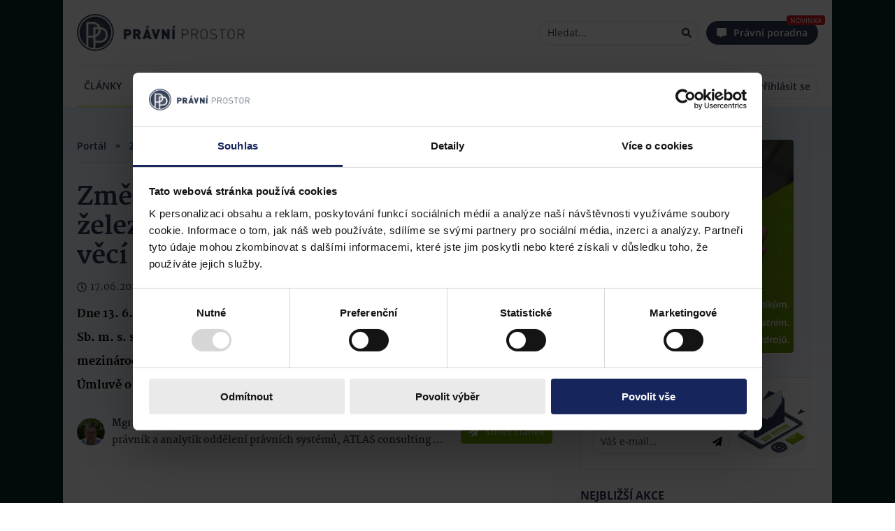

--- FILE ---
content_type: text/html; charset=utf-8
request_url: https://pravniprostor.cz/zmeny-v-legislative/vyslo-ve-sbirce-mezinarodnich-smluv/zmeny-radu-pro-mezinarodni-zeleznicni-prepravu-nebezpecnych-veci
body_size: 50930
content:
<!DOCTYPE html><html lang="cs" prefix="og: https://ogp.me/ns#"><head><meta charSet="utf-8"/><meta name="viewport" content="width=device-width"/><meta name="twitter:site" content="@site"/><meta name="twitter:creator" content="@handle"/><meta property="fb:app_id" content="558493528192487"/><meta property="og:url" content="https://www.pravniprostor.cz/zmeny-v-legislative/vyslo-ve-sbirce-mezinarodnich-smluv/zmeny-radu-pro-mezinarodni-zeleznicni-prepravu-nebezpecnych-veci"/><meta property="og:image:alt" content="Právní prostor - logo"/><meta property="og:locale" content="cs_CZ"/><meta property="og:site_name" content="Právní prostor"/><meta name="theme-color" content="#fafbff"/><meta name="msapplication-TileColor" content="#fafbff"/><meta name="msapplication-config" content="/browserconfig.xml"/><link rel="shortcut icon" href="/icons/favicon.ico"/><link rel="icon" sizes="32x32" href="/icons/favicon-32x32.png"/><link rel="icon" sizes="16x16" href="/icons/favicon-16x16.png"/><link rel="apple-touch-icon" sizes="180x180" href="/icons/apple-touch-icon.png"/><link rel="mask-icon" href="/icons/safari-pinned-tab.svg"/><link rel="manifest" href="/manifest.webmanifest"/><title>Změny Řádu pro mezinárodní železniční přepravu nebezpečných věcí | Právní prostor</title><meta name="robots" content="index,follow"/><meta name="googlebot" content="index,follow"/><meta name="description" content="Dne 13. 6. 2019 bylo ve Sbírce mezinárodních smluv publikováno pod č. 22/2019 Sb. m. s. sdělení Ministerstva zahraničních věcí o přijetí změn Řádu pro mezinárodní železniční přepravu nebezpečných věcí (RID), který je přípojkem C k Úmluvě o mezinárodní železniční přepravě (COTIF)."/><meta name="twitter:card" content="summary"/><meta property="og:title" content="Změny Řádu pro mezinárodní železniční přepravu nebezpečných věcí"/><meta property="og:description" content="Dne 13. 6. 2019 bylo ve Sbírce mezinárodních smluv publikováno pod č. 22/2019 Sb. m. s. sdělení Ministerstva zahraničních věcí o přijetí změn Řádu pro mezinárodní železniční přepravu nebezpečných věcí (RID), který je přípojkem C k Úmluvě o mezinárodní železniční přepravě (COTIF)."/><meta property="og:type" content="article"/><meta property="article:published_time" content="2019-06-17T20:00:00.000Z"/><meta property="article:author" content="https://www.pravniprostor.cz/autor/mgr-martin-glogar"/><meta property="og:image" content="https://www.pravniprostor.cz/storage/app/media/posts/edited-images/new-zakon-retez-paragraf.jpg"/><meta property="og:image:width" content="670"/><meta property="og:image:height" content="375"/><script type="application/ld+json">{
    "@context": "https://schema.org",
    "@type": "Article",
    "mainEntityOfPage": {
      "@type": "WebPage",
      "@id": "https://www.pravniprostor.cz/zmeny-v-legislative/vyslo-ve-sbirce-mezinarodnich-smluv/zmeny-radu-pro-mezinarodni-zeleznicni-prepravu-nebezpecnych-veci"
    },
    "headline": "Změny Řádu pro mezinárodní železniční přepravu nebezpečných věcí",
    "image": [
      "https://www.pravniprostor.cz/storage/app/media/posts/edited-images/new-zakon-retez-paragraf.jpg"
     ],
    "datePublished": "2019-06-17T20:00:00.000Z",
    "dateModified": "2019-06-17T20:00:00.000Z",
    "author": [{"@type": "Person","name": "Mgr. Martin Glogar"}],
    "publisher": {
      "@type": "Organization",
      "name": "Právní prostor",
      "logo": {
        "@type": "ImageObject",
        "url": "https://www.pravniprostor.cz/images/pp-icon.webp"
      }
    },
    "description": "Dne 13. 6. 2019 bylo ve Sbírce mezinárodních smluv publikováno pod č. 22/2019 Sb. m. s. sdělení Ministerstva zahraničních věcí o přijetí změn Řádu pro mezinárodní železniční přepravu nebezpečných věcí (RID), který je přípojkem C k Úmluvě o mezinárodní železniční přepravě (COTIF)."
  }</script><meta name="next-head-count" content="32"/><script type="text/javascript">if((navigator.appName == 'Microsoft Internet Explorer' 
                            || !!(navigator.userAgent.match(/Trident/) 
                            || navigator.userAgent.match(/rv:11/)))
                            )
                             window.location.href = "/nepodporovany-prohlizec.html";</script><link rel="preload" href="/fonts/open-sans/OpenSans-Light.woff2" as="font" type="font/woff2" crossorigin="anonymous"/><link rel="preload" href="/fonts/open-sans/OpenSans-LightItalic.woff2" as="font" type="font/woff2" crossorigin="anonymous"/><link rel="preload" href="/fonts/open-sans/OpenSans-Regular.woff2" as="font" type="font/woff2" crossorigin="anonymous"/><link rel="preload" href="/fonts/open-sans/OpenSans-Italic.woff2" as="font" type="font/woff2" crossorigin="anonymous"/><link rel="preload" href="/fonts/open-sans/OpenSans-SemiBold.woff2" as="font" type="font/woff2" crossorigin="anonymous"/><link rel="preload" href="/fonts/open-sans/OpenSans-SemiBoldItalic.woff2" as="font" type="font/woff2" crossorigin="anonymous"/><link rel="preload" href="/fonts/open-sans/OpenSans-Bold.woff2" as="font" type="font/woff2" crossorigin="anonymous"/><link rel="preload" href="/fonts/open-sans/OpenSans-BoldItalic.woff2" as="font" type="font/woff2" crossorigin="anonymous"/><link rel="preload" href="/fonts/open-sans/OpenSans-ExtraBold.woff2" as="font" type="font/woff2" crossorigin="anonymous"/><link rel="preload" href="/fonts/open-sans/OpenSans-ExtraBoldItalic.woff2" as="font" type="font/woff2" crossorigin="anonymous"/><link rel="preload" href="/fonts/martel/Martel-ExtraLight.woff2" as="font" type="font/woff2" crossorigin="anonymous"/><link rel="preload" href="/fonts/martel/Martel-Regular.woff2" as="font" type="font/woff2" crossorigin="anonymous"/><link rel="preload" href="/fonts/martel/Martel-Bold.woff2" as="font" type="font/woff2" crossorigin="anonymous"/><link rel="preload" href="/fonts/martel/Martel-ExtraBold.woff2" as="font" type="font/woff2" crossorigin="anonymous"/><link rel="preload" href="/fonts/martel/Martel-Black.woff2" as="font" type="font/woff2" crossorigin="anonymous"/><script type="text/javascript">
        (function(w,d,s,l,i){w[l]=w[l]||[];w[l].push({'gtm.start':
        new Date().getTime(),event:'gtm.js'});var f=d.getElementsByTagName(s)[0],
        j=d.createElement(s),dl=l!='dataLayer'?'&l='+l:'';j.async=true;j.src=
        'https://www.googletagmanager.com/gtm.js?id='+i+dl;f.parentNode.insertBefore(j,f);
        })(window,document,'script','dataLayer','GTM-T3LLP9G');
      </script><link rel="amphtml" href="/zmeny-v-legislative/vyslo-ve-sbirce-mezinarodnich-smluv/zmeny-radu-pro-mezinarodni-zeleznicni-prepravu-nebezpecnych-veci?amp=1"/><noscript data-n-css=""></noscript><script defer="" nomodule="" src="/_next/static/chunks/polyfills-c67a75d1b6f99dc8.js"></script><script src="/_next/static/chunks/webpack-b4d90c49bd16fa2e.js" defer=""></script><script src="/_next/static/chunks/framework-73b8966a3c579ab0.js" defer=""></script><script src="/_next/static/chunks/main-f978b1acbe5a1934.js" defer=""></script><script src="/_next/static/chunks/pages/_app-2bf36f5937b25260.js" defer=""></script><script src="/_next/static/chunks/955-f62ddddec40ee125.js" defer=""></script><script src="/_next/static/chunks/552-c1090cd2c0cda70c.js" defer=""></script><script src="/_next/static/chunks/pages/%5B...path%5D-d0bd4bae9002cff2.js" defer=""></script><script src="/_next/static/rj4hbKFfyf0NGXBVJGCbx/_buildManifest.js" defer=""></script><script src="/_next/static/rj4hbKFfyf0NGXBVJGCbx/_ssgManifest.js" defer=""></script><style data-styled="" data-styled-version="5.3.10">.iwLsB{display:inline-block;cursor:pointer;line-height:0;width:14px;height:14px;color:#000;font-style:normal;text-align:center;text-transform:none;}/*!sc*/
.iwLsB svg,.iwLsB img{vertical-align:top;width:100%;height:100%;font-size:inherit;}/*!sc*/
.gbwbzP{display:inline-block;cursor:inherit;line-height:0;width:14px;height:14px;color:#000;font-style:normal;text-align:center;text-transform:none;}/*!sc*/
.gbwbzP svg,.gbwbzP img{vertical-align:top;width:100%;height:100%;font-size:inherit;}/*!sc*/
data-styled.g2[id="sc-bgqQcB"]{content:"iwLsB,gbwbzP,"}/*!sc*/
.irLnGK{color:#000;font-size:14px;font-family:'Open Sans','sans-serif-fallback',sans-serif;line-height:1.5;margin:5px 0;}/*!sc*/
.irLnGK button,.irLnGK input[type="text"],.irLnGK input[type="number"],.irLnGK input[type="email"]{margin:0 5px;}/*!sc*/
.irLnGK i{color:#2b3953;}/*!sc*/
.irLnGK::selection,.irLnGK::-moz-selection{background:#A3D2F7;}/*!sc*/
data-styled.g3[id="Textstyle__StyledText-sc-8uf6d6-0"]{content:"irLnGK,"}/*!sc*/
.eIRzgd{position:relative;display:inline-block;text-align:center;vertical-align:middle;height:34px;padding:0 10px;line-height:1;cursor:pointer;white-space:nowrap;-webkit-user-select:none;-moz-user-select:none;-ms-user-select:none;user-select:none;touch-action:manipulation;-webkit-transition:background-color 0.1s ease;transition:background-color 0.1s ease;box-shadow:0 0px 4px rgba(0,0,0,0.05);background-image:none;outline:0;border:1px solid #DBE2F0;border-radius:4px;color:#000;font-size:14px;font-family:'Open Sans','sans-serif-fallback',sans-serif;font-weight:400;background-color:#f2f2f2;color:#000;border:1px solid #DBE2F0;}/*!sc*/
.eIRzgd > span{display:inline-block;vertical-align:top;height:14px;line-height:1;pointer-events:none;-webkit-transition:margin-left 0.3s cubic-bezier(0.645,0.045,0.355,1);transition:margin-left 0.3s cubic-bezier(0.645,0.045,0.355,1);}/*!sc*/
.eIRzgd i{height:14px;margin:0;vertical-align:top;line-height:1;width:14px;}/*!sc*/
.eIRzgd i + span,.eIRzgd span + i{margin-left:5px;}/*!sc*/
.eIRzgd i{text-rendering:optimizeLegibility;-webkit-font-smoothing:antialiased;-moz-osx-font-smoothing:grayscale;}/*!sc*/
.eIRzgd span{margin:0;}/*!sc*/
.eIRzgd > .sc-bgqQcB,.eIRzgd .Textstyle__StyledText-sc-8uf6d6-0{color:#000;}/*!sc*/
.eIRzgd:hover{background-color:#FFF;}/*!sc*/
.jEaWUS{position:relative;display:inline-block;text-align:center;vertical-align:middle;height:34px;padding:0 10px;line-height:1;cursor:pointer;white-space:nowrap;-webkit-user-select:none;-moz-user-select:none;-ms-user-select:none;user-select:none;touch-action:manipulation;-webkit-transition:background-color 0.1s ease;transition:background-color 0.1s ease;box-shadow:0 0px 4px rgba(0,0,0,0.05);background-image:none;outline:0;border:1px solid #DBE2F0;border-radius:4px;color:#000;font-size:14px;font-family:'Open Sans','sans-serif-fallback',sans-serif;font-weight:400;background-color:#7CB305;color:#FFF;border:1px solid #7CB305;}/*!sc*/
.jEaWUS > span{display:inline-block;vertical-align:top;height:14px;line-height:1;pointer-events:none;-webkit-transition:margin-left 0.3s cubic-bezier(0.645,0.045,0.355,1);transition:margin-left 0.3s cubic-bezier(0.645,0.045,0.355,1);}/*!sc*/
.jEaWUS i{height:14px;margin:0;vertical-align:top;line-height:1;width:14px;}/*!sc*/
.jEaWUS i + span,.jEaWUS span + i{margin-left:5px;}/*!sc*/
.jEaWUS i{text-rendering:optimizeLegibility;-webkit-font-smoothing:antialiased;-moz-osx-font-smoothing:grayscale;}/*!sc*/
.jEaWUS span{margin:0;}/*!sc*/
.jEaWUS > .sc-bgqQcB,.jEaWUS .Textstyle__StyledText-sc-8uf6d6-0{color:#FFF;}/*!sc*/
.jEaWUS:hover{background-color:#96C237;}/*!sc*/
data-styled.g26[id="sc-gxYJeL"]{content:"eIRzgd,jEaWUS,"}/*!sc*/
.WRIZB{background:none;border:none;box-shadow:none;}/*!sc*/
.WRIZB:after{display:none;}/*!sc*/
.WRIZB:hover{background:none;}/*!sc*/
data-styled.g27[id="PureButtonstyle__StyledPureButton-sc-w73sl1-0"]{content:"WRIZB,"}/*!sc*/
.jaKxDj{font-size:0;}/*!sc*/
data-styled.g30[id="sc-ispOId"]{content:"jaKxDj,"}/*!sc*/
.iXZLmc{box-sizing:border-box;display:inline-block;margin:0;min-width:0;height:100%;white-space:nowrap;text-overflow:ellipsis;-webkit-user-select:text;-moz-user-select:text;-ms-user-select:text;user-select:text;-webkit-appearance:none;touch-action:manipulation;outline:0;color:#000;font-family:'Open Sans','sans-serif-fallback',sans-serif;font-weight:400;border:none;background-color:transparent;width:100%;font-size:14px;}/*!sc*/
.iXZLmc::-webkit-input-placeholder{color:#444444;}/*!sc*/
.iXZLmc::-moz-placeholder{color:#444444;}/*!sc*/
.iXZLmc:-ms-input-placeholder{color:#444444;}/*!sc*/
.iXZLmc::placeholder{color:#444444;}/*!sc*/
.iXZLmc::-moz-placeholder{opacity:1;}/*!sc*/
.iXZLmc::-ms-clear{display:none;}/*!sc*/
.sc-kPTPQs + .sc-kcuKUB{margin-left:5px;}/*!sc*/
.iXZLmc + .sc-ispOId{margin-left:5px;}/*!sc*/
data-styled.g31[id="sc-kcuKUB"]{content:"iXZLmc,"}/*!sc*/
.jGrNpY{box-sizing:border-box;display:-webkit-inline-box;display:-webkit-inline-flex;display:-ms-inline-flexbox;display:inline-flex;-webkit-align-items:center;-webkit-box-align:center;-ms-flex-align:center;align-items:center;padding:5px 10px;border-radius:4px;border:1px solid #DBE2F0;background-color:#FFF;-webkit-transition:0.3s border-color;transition:0.3s border-color;width:200px;height:34px;width:100%;border-radius:20px;}/*!sc*/
.jGrNpY:hover{border-color:#2b3953;}/*!sc*/
.jGrNpY:focus-within{border-color:#2b3953;}/*!sc*/
data-styled.g32[id="sc-dcrmVg"]{content:"jGrNpY,"}/*!sc*/
.gVXvDQ{opacity:0;visibility:hidden;z-index:1000;position:fixed;padding:5px 10px;font-size:14px;font-family:'Open Sans','sans-serif-fallback',sans-serif;line-height:1.5;color:#FFF;border-radius:4px;pointer-events:none;-webkit-backdrop-filter:blur(2px);backdrop-filter:blur(2px);background-color:rgba(0,0,0,0.65);}/*!sc*/
data-styled.g45[id="sc-dPwPAC"]{content:"gVXvDQ,"}/*!sc*/
.bqApRU{height:100%;width:100%;position:relative;margin:5px 0px;border-radius:4px;-webkit-animation:bcJOpa 1.6s ease infinite;animation:bcJOpa 1.6s ease infinite;background:linear-gradient( 90deg,#F2F2F2 25%,#DBE2F0 37%,#F2F2F2 63% );background-color:#f2f2f2;background-size:400% 100%;}/*!sc*/
.dlLHei{height:100%;width:100%;position:relative;margin:5px 0px;border-radius:4px;-webkit-animation:bcJOpa 1.6s ease infinite;animation:bcJOpa 1.6s ease infinite;height:26px;background:linear-gradient( 90deg,#F2F2F2 25%,#DBE2F0 37%,#F2F2F2 63% );background-color:#f2f2f2;background-size:400% 100%;}/*!sc*/
data-styled.g46[id="Skeletonstyle__StyledSkeleton-sc-fnqddq-0"]{content:"bqApRU,dlLHei,"}/*!sc*/
@font-face{font-family:"Martel";src:url("/fonts/martel/Martel-ExtraLight.woff2") format("woff2"),url("/fonts/martel/Martel-ExtraLight.ttf") format("truetype");font-weight:200;font-display:swap;}/*!sc*/
@font-face{font-family:"Martel";src:url("/fonts/martel/Martel-Light.woff2") format("woff2"),url("/fonts/martel/Martel-Light.ttf") format("truetype");font-weight:300;font-display:swap;}/*!sc*/
@font-face{font-family:"Martel";src:url("/fonts/martel/Martel-Regular.woff2") format("woff2"),url("/fonts/martel/Martel-Regular.ttf") format("truetype");font-weight:400;font-display:swap;}/*!sc*/
@font-face{font-family:"Martel";src:url("/fonts/martel/Martel-SemiBold.woff2") format("woff2"),url("/fonts/martel/Martel-SemiBold.ttf") format("truetype");font-weight:600;font-display:swap;}/*!sc*/
@font-face{font-family:"Martel";src:url("/fonts/martel/Martel-Bold.woff2") format("woff2"),url("/fonts/martel/Martel-Bold.ttf") format("truetype");font-weight:700;font-display:swap;}/*!sc*/
@font-face{font-family:"Martel";src:url("/fonts/martel/Martel-ExtraBold.woff2") format("woff2"),url("/fonts/martel/Martel-ExtraBold.ttf") format("truetype");font-weight:800;font-display:swap;}/*!sc*/
@font-face{font-family:"Martel";src:url("/fonts/martel/Martel-Black.woff2") format("woff2"),url("/fonts/martel/Martel-Black.ttf") format("truetype");font-weight:900;font-display:swap;}/*!sc*/
@font-face{font-family:"Open Sans";font-style:normal;src:url("/fonts/open-sans/OpenSans-Light.woff2") format("woff2"),url("/fonts/open-sans/OpenSans-Light.ttf") format("truetype");font-weight:300;font-display:swap;}/*!sc*/
@font-face{font-family:"Open Sans";font-style:italic;src:url("/fonts/open-sans/OpenSans-LightItalic.woff2") format("woff2"),url("/fonts/open-sans/OpenSans-LightItalic.ttf") format("truetype");font-weight:300;font-display:swap;}/*!sc*/
@font-face{font-family:"Open Sans";font-style:normal;src:url("/fonts/open-sans/OpenSans-Regular.woff2") format("woff2"),url("/fonts/open-sans/OpenSans-Regular.ttf") format("truetype");font-weight:400;font-display:swap;}/*!sc*/
@font-face{font-family:"Open Sans";font-style:italic;src:url("/fonts/open-sans/OpenSans-Italic.woff2") format("woff2"),url("/fonts/open-sans/OpenSans-Italic.ttf") format("truetype");font-weight:400;font-display:swap;}/*!sc*/
@font-face{font-family:"Open Sans";font-style:normal;src:url("/fonts/open-sans/OpenSans-SemiBold.woff2") format("woff2"),url("/fonts/open-sans/OpenSans-SemiBold.ttf") format("truetype");font-weight:600;font-display:swap;}/*!sc*/
@font-face{font-family:"Open Sans";font-style:italic;src:url("/fonts/open-sans/OpenSans-SemiBoldItalic.woff2") format("woff2"),url("/fonts/open-sans/OpenSans-SemiBoldItalic.ttf") format("truetype");font-weight:600;font-display:swap;}/*!sc*/
@font-face{font-family:"Open Sans";font-style:normal;src:url("/fonts/open-sans/OpenSans-Bold.woff2") format("woff2"),url("/fonts/open-sans/OpenSans-Bold.ttf") format("truetype");font-weight:700;font-display:swap;}/*!sc*/
@font-face{font-family:"Open Sans";font-style:italic;src:url("/fonts/open-sans/OpenSans-BoldItalic.woff2") format("woff2"),url("/fonts/open-sans/OpenSans-BoldItalic.ttf") format("truetype");font-weight:700;font-display:swap;}/*!sc*/
@font-face{font-family:"Open Sans";font-style:normal;src:url("/fonts/open-sans/OpenSans-ExtraBold.woff2") format("woff2"),url("/fonts/open-sans/OpenSans-ExtraBold.ttf") format("truetype");font-weight:800;font-display:swap;}/*!sc*/
@font-face{font-family:"Open Sans";font-style:italic;src:url("/fonts/open-sans/OpenSans-ExtraBoldItalic.woff2") format("woff2"),url("/fonts/open-sans/OpenSans-ExtraBoldItalic.ttf") format("truetype");font-weight:800;font-display:swap;}/*!sc*/
@font-face{font-family:"sans-serif-fallback";src:local(sans-serif);advance-override:10;ascent-override:218.9%;-webkit-descent-override:-60%;descent-override:-60%;line-gap-override:normal;}/*!sc*/
body,body > div,html{width:100%;margin:0;font-family:'Open Sans',"sans-serif-fallback",sans-serif;font-size:16px;}/*!sc*/
data-styled.g108[id="sc-global-iNMyLV1"]{content:"sc-global-iNMyLV1,"}/*!sc*/
.kHkHWZ{max-width:inherit;max-height:inherit;height:inherit;width:inherit;overflow:hidden;position:relative;}/*!sc*/
.kHkHWZ > amp-img{display:block;max-height:inherit;max-width:inherit;height:inherit;width:inherit;object-fit:cover;border-radius:inherit;}/*!sc*/
data-styled.g109[id="Imagestyle__Wrapper-sc-1a76ksq-0"]{content:"kHkHWZ,"}/*!sc*/
.bUPTIP{display:block;max-height:inherit;max-width:inherit;height:inherit;width:inherit;object-fit:cover;border-radius:inherit;}/*!sc*/
data-styled.g110[id="Imagestyle__Image-sc-1a76ksq-1"]{content:"bUPTIP,"}/*!sc*/
.iitaNc.iitaNc{margin:0;max-height:inherit;height:100%;position:absolute;top:0px;left:0px;}/*!sc*/
data-styled.g111[id="Imagestyle__StyledImageSkeleton-sc-1a76ksq-2"]{content:"iitaNc,"}/*!sc*/
.jCGuLV{-webkit-text-decoration:none;text-decoration:none;}/*!sc*/
data-styled.g112[id="Linkstyle__LinkTag-sc-1u7nbop-0"]{content:"jCGuLV,"}/*!sc*/
.bRkSOJ.bRkSOJ{display:-webkit-inline-box;display:-webkit-inline-flex;display:-ms-inline-flexbox;display:inline-flex;color:#444444;margin:0px 10px;height:8px;}/*!sc*/
data-styled.g114[id="Breadcrumbsstyle__StyledIcon-sc-1n2qbwk-1"]{content:"bRkSOJ,"}/*!sc*/
.VPVbp.VPVbp{cursor:pointer;-webkit-text-decoration:none;text-decoration:none;color:#2b3953;font-weight:600;font-size:14px;line-height:17px;margin:0;display:block;white-space:nowrap;}/*!sc*/
.VPVbp.VPVbp:hover{-webkit-text-decoration:underline;text-decoration:underline;}/*!sc*/
data-styled.g115[id="Breadcrumbsstyle__StyledLink-sc-1n2qbwk-2"]{content:"VPVbp,"}/*!sc*/
.iokpoY{display:-webkit-box;display:-webkit-flex;display:-ms-flexbox;display:flex;width:100%;-webkit-align-items:center;-webkit-box-align:center;-ms-flex-align:center;align-items:center;}/*!sc*/
.iokpoY .Breadcrumbsstyle__StyledLink-sc-1n2qbwk-2:last-child{overflow:hidden;text-overflow:ellipsis;color:#444444;cursor:auto;pointer-events:none;}/*!sc*/
data-styled.g116[id="Breadcrumbsstyle__BreadCrumbsWrapper-sc-1n2qbwk-3"]{content:"iokpoY,"}/*!sc*/
.hWopcL{height:40px;width:40px;border-radius:50%;-webkit-flex:0 0 auto;-ms-flex:0 0 auto;flex:0 0 auto;}/*!sc*/
data-styled.g119[id="AuthorDetailstyle__AuthorImage-sc-yrhrj0-0"]{content:"hWopcL,"}/*!sc*/
.iNIfPZ{font-weight:800;font-size:14px;-webkit-text-decoration:none;text-decoration:none;color:#2b3953;display:inline-block;max-width:100%;white-space:nowrap;overflow:hidden;text-overflow:ellipsis;}/*!sc*/
.iNIfPZ:hover{-webkit-text-decoration:underline;text-decoration:underline;}/*!sc*/
data-styled.g121[id="AuthorDetailstyle__AuthorNameLink-sc-yrhrj0-2"]{content:"iNIfPZ,"}/*!sc*/
.gXIXmc{display:-webkit-box;display:-webkit-flex;display:-ms-flexbox;display:flex;}/*!sc*/
data-styled.g122[id="AuthorDetailstyle__PersonalDetails-sc-yrhrj0-3"]{content:"gXIXmc,"}/*!sc*/
.icYUdO{display:block;font-size:14px;font-weight:700;color:#444444;white-space:nowrap;overflow:hidden;text-overflow:ellipsis;}/*!sc*/
data-styled.g123[id="AuthorDetailstyle__AuthorCompanyDetailsText-sc-yrhrj0-4"]{content:"icYUdO,"}/*!sc*/
.bYcZNI.bYcZNI.bYcZNI [data-title]::after{width:100%;white-space:normal;}/*!sc*/
@media (min-width:481px) and (max-width:901px) ,(max-width:481px){.bYcZNI.bYcZNI [data-title]::before,.bYcZNI.bYcZNI [data-title]::after{display:none;}}/*!sc*/
data-styled.g126[id="AuthorDetailstyle__AuthorDetails-sc-yrhrj0-7"]{content:"bYcZNI,"}/*!sc*/
.bjVLED{display:-webkit-box;display:-webkit-flex;display:-ms-flexbox;display:flex;-webkit-align-items:center;-webkit-box-align:center;-ms-flex-align:center;align-items:center;width:100%;}/*!sc*/
.bjVLED .AuthorDetailstyle__AuthorDetails-sc-yrhrj0-7,.bjVLED .AuthorDetailstyle__AuthorDetailsLoading-sc-yrhrj0-6{width:0px;-webkit-flex:1 1 auto;-ms-flex:1 1 auto;flex:1 1 auto;margin:0px 10px;}/*!sc*/
data-styled.g127[id="AuthorDetailstyle__AuthorWrapper-sc-yrhrj0-8"]{content:"bjVLED,"}/*!sc*/
.biSGNO{font-size:18px;font-weight:bold;line-height:18px;color:#2b3953;margin:0px;}/*!sc*/
data-styled.g136[id="NewsletterSubscriptionstyle__NewsletterSubscriptionTitle-sc-1hpdo5g-0"]{content:"biSGNO,"}/*!sc*/
.fcdLie{font-family:'Martel','serif';font-size:12px;font-weight:600;line-height:18px;color:#444444;}/*!sc*/
data-styled.g137[id="NewsletterSubscriptionstyle__NewsletterSubscriptionDescription-sc-1hpdo5g-1"]{content:"fcdLie,"}/*!sc*/
.gORZVo{width:100%;}/*!sc*/
.gORZVo .NewsletterSubscriptionstyle__StyledNewsletterInput-sc-1hpdo5g-2{margin-top:10px;}/*!sc*/
data-styled.g139[id="NewsletterSubscriptionstyle__NewsletterTextInputWrapper-sc-1hpdo5g-3"]{content:"gORZVo,"}/*!sc*/
.kYUQjb.kYUQjb{height:100px;width:100px;}/*!sc*/
data-styled.g140[id="NewsletterSubscriptionstyle__StyledImage-sc-1hpdo5g-4"]{content:"kYUQjb,"}/*!sc*/
.boWzfG{display:-webkit-box;display:-webkit-flex;display:-ms-flexbox;display:flex;-webkit-box-pack:justify;-webkit-justify-content:space-between;-ms-flex-pack:justify;justify-content:space-between;-webkit-align-items:center;-webkit-box-align:center;-ms-flex-align:center;align-items:center;background:#FFF;border:1px solid #DBE2F0;border-radius:4px;padding:15px;}/*!sc*/
.boWzfG .NewsletterSubscriptionstyle__NewsletterTextInputWrapper-sc-1hpdo5g-3{margin-right:10px;}/*!sc*/
.boWzfG .NewsletterSubscriptionstyle__StyledImage-sc-1hpdo5g-4{-webkit-flex:0 0 auto;-ms-flex:0 0 auto;flex:0 0 auto;}/*!sc*/
data-styled.g141[id="NewsletterSubscriptionstyle__NewsletterSubscriptionWrapper-sc-1hpdo5g-5"]{content:"boWzfG,"}/*!sc*/
.etVMUv{color:#2b3953;-webkit-text-decoration:none;text-decoration:none;}/*!sc*/
.etVMUv:hover{-webkit-text-decoration:underline;text-decoration:underline;}/*!sc*/
data-styled.g145[id="ArticleSamplestyle__ArticleLink-sc-2e89y2-0"]{content:"etVMUv,"}/*!sc*/
.kviIOL{font-size:0px;color:transparent;}/*!sc*/
data-styled.g146[id="ArticleSamplestyle__ArticleImageLink-sc-2e89y2-1"]{content:"kviIOL,"}/*!sc*/
.gbjAlL.gbjAlL{width:120px;height:75px;border-radius:4px;}/*!sc*/
@media (min-width:481px) and (max-width:901px){}/*!sc*/
@media (min-width:901px) and (max-width:1201px) ,(min-width:1201px) and (max-width:1801px) ,(min-width:1801px){}/*!sc*/
.cxhePj.cxhePj{width:120px;height:75px;border-radius:4px;}/*!sc*/
@media (min-width:481px) and (max-width:901px){}/*!sc*/
@media (min-width:901px) and (max-width:1201px) ,(min-width:1201px) and (max-width:1801px) ,(min-width:1801px){.cxhePj.cxhePj{width:230px;height:130px;}}/*!sc*/
data-styled.g148[id="ArticleSamplestyle__StyledImage-sc-2e89y2-3"]{content:"gbjAlL,cxhePj,"}/*!sc*/
.lda-dzn.lda-dzn{margin:0px;height:19px;margin-bottom:10px;}/*!sc*/
@media (min-width:901px) and (max-width:1201px) ,(min-width:1201px) and (max-width:1801px) ,(min-width:1801px){.lda-dzn.lda-dzn{margin:0px;height:21px;}}/*!sc*/
.jmkgnc.jmkgnc{margin:0px;height:19px;margin-bottom:0px;}/*!sc*/
@media (min-width:901px) and (max-width:1201px) ,(min-width:1201px) and (max-width:1801px) ,(min-width:1801px){.jmkgnc.jmkgnc{margin:0px;height:27px;}}/*!sc*/
data-styled.g149[id="ArticleSamplestyle__ArticleTitleSkeleton-sc-2e89y2-4"]{content:"lda-dzn,jmkgnc,"}/*!sc*/
.iULhvD{max-height:54px;font-weight:900;font-size:14px;line-height:19px;color:#2b3953;overflow:hidden;display:-webkit-box;box-orient:vertical;text-overflow:ellipsis;-webkit-box-orient:vertical;margin:0px;line-clamp:3;-webkit-line-clamp:3;}/*!sc*/
@media (min-width:901px) and (max-width:1201px) ,(min-width:1201px) and (max-width:1801px) ,(min-width:1801px){.iULhvD{max-height:54px;font-size:18px;line-height:27px;line-clamp:2;-webkit-line-clamp:2;font-size:14px;font-weight:900;line-height:21px;max-height:42px;line-clamp:2;-webkit-line-clamp:2;}}/*!sc*/
.iULhvD > .highlight{position:relative;display:inline-block;z-index:1;}/*!sc*/
.iULhvD > .highlight::before{background:#ffeeb4;content:"";display:block;background:rgba(255,238,180);position:absolute;width:100%;height:60%;top:0px;bottom:0px;margin:auto;z-index:-1;}/*!sc*/
.eiNOAX{max-height:54px;font-weight:900;font-size:14px;line-height:19px;color:#2b3953;overflow:hidden;display:-webkit-box;box-orient:vertical;text-overflow:ellipsis;-webkit-box-orient:vertical;margin:0px;line-clamp:3;-webkit-line-clamp:3;}/*!sc*/
@media (min-width:901px) and (max-width:1201px) ,(min-width:1201px) and (max-width:1801px) ,(min-width:1801px){.eiNOAX{max-height:54px;font-size:18px;line-height:27px;line-clamp:2;-webkit-line-clamp:2;}}/*!sc*/
.eiNOAX > .highlight{position:relative;display:inline-block;z-index:1;}/*!sc*/
.eiNOAX > .highlight::before{background:#ffeeb4;content:"";display:block;background:rgba(255,238,180);position:absolute;width:100%;height:60%;top:0px;bottom:0px;margin:auto;z-index:-1;}/*!sc*/
data-styled.g150[id="ArticleSamplestyle__ArticleTitle-sc-2e89y2-5"]{content:"iULhvD,eiNOAX,"}/*!sc*/
.kWYvnD.kWYvnD{height:18px;}/*!sc*/
data-styled.g151[id="ArticleSamplestyle__ArticleSnippetSkeleton-sc-2e89y2-6"]{content:"kWYvnD,"}/*!sc*/
.dQkJUq{max-height:36px;font-size:14px;font-weight:600;line-height:19px;color:#444444;overflow:hidden;margin:0px;display:-webkit-box;-webkit-line-clamp:2;-webkit-box-orient:vertical;text-overflow:ellipsis;}/*!sc*/
@media (min-width:901px) and (max-width:1201px) ,(min-width:1201px) and (max-width:1801px) ,(min-width:1801px){.dQkJUq{display:-webkit-box;}}/*!sc*/
.dQkJUq > .highlight{position:relative;display:inline-block;z-index:1;}/*!sc*/
.dQkJUq > .highlight::before{background:#ffeeb4;content:"";display:block;background:rgba(255,238,180);position:absolute;width:100%;height:60%;top:0px;bottom:0px;margin:auto;z-index:-1;}/*!sc*/
data-styled.g152[id="ArticleSamplestyle__ArticleSnippet-sc-2e89y2-7"]{content:"dQkJUq,"}/*!sc*/
.dEgdQI{width:100%;}/*!sc*/
.dEgdQI > .ArticleSamplestyle__ArticleSnippet-sc-2e89y2-7{display:none;}/*!sc*/
@media (min-width:481px) and (max-width:901px) ,(min-width:901px) and (max-width:1201px) ,(min-width:1201px) and (max-width:1801px) ,(min-width:1801px){.dEgdQI > .ArticleSamplestyle__ArticleSnippet-sc-2e89y2-7{display:-webkit-box;}}/*!sc*/
.dEgdQI .ArticleSamplestyle__ArticleSnippet-sc-2e89y2-7{margin-top:5px;}/*!sc*/
.dEgdQI .ArticleSamplestyle__AdditionalInfoWrapper-sc-2e89y2-14{margin-top:10px;}/*!sc*/
data-styled.g160[id="ArticleSamplestyle__ArticleDetailsWrapper-sc-2e89y2-15"]{content:"dEgdQI,"}/*!sc*/
.AcPnJ{width:100%;display:-webkit-box;display:-webkit-flex;display:-ms-flexbox;display:flex;-webkit-flex-direction:row;-ms-flex-direction:row;flex-direction:row;}/*!sc*/
@media (min-width:901px) and (max-width:1201px) ,(min-width:1201px) and (max-width:1801px) ,(min-width:1801px){.AcPnJ{-webkit-flex-direction:row;-ms-flex-direction:row;flex-direction:row;}}/*!sc*/
.AcPnJ .ArticleSamplestyle__StyledImage-sc-2e89y2-3{-webkit-flex:0 0 auto;-ms-flex:0 0 auto;flex:0 0 auto;margin-right:20px;}/*!sc*/
data-styled.g161[id="ArticleSamplestyle__ArticleSampleContent-sc-2e89y2-16"]{content:"AcPnJ,"}/*!sc*/
.cWuLRA{display:-webkit-box;display:-webkit-flex;display:-ms-flexbox;display:flex;font-family:'Martel','serif';position:relative;}/*!sc*/
@media (min-width:901px) and (max-width:1201px) ,(min-width:481px) and (max-width:901px) ,(min-width:1201px) and (max-width:1801px) ,(min-width:1801px){}/*!sc*/
.cWuLRA > .ArticleSamplestyle__ArticleTitle-sc-2e89y2-5{margin-bottom:10px;}/*!sc*/
.cWuLRA > .ArticleSamplestyle__ArticleSnippet-sc-2e89y2-7{margin-top:10px;}/*!sc*/
data-styled.g162[id="ArticleSamplestyle__ArticleSampleWrapper-sc-2e89y2-17"]{content:"cWuLRA,"}/*!sc*/
.jwsbVg .ArticleListstyle__StyledBookmarkPaginator-sc-1qobcpd-0{margin-top:20px;margin-left:-20px;width:calc(100% + 40px);}/*!sc*/
.jwsbVg .ArticleListstyle__StyledArticleSample-sc-1qobcpd-1{padding:10px 0px;}/*!sc*/
data-styled.g174[id="ArticleListstyle__ArticlesContainer-sc-1qobcpd-2"]{content:"jwsbVg,"}/*!sc*/
.bWTHIo > *:last-child{margin-top:10px;}/*!sc*/
@media (min-width:901px) and (max-width:1201px) ,(min-width:1201px) and (max-width:1801px) ,(min-width:1801px){.bWTHIo .ArticleListstyle__StyledBookmarkPaginator-sc-1qobcpd-0{display:none;}}/*!sc*/
data-styled.g177[id="ArticleListstyle__ArticleListWrapper-sc-1qobcpd-5"]{content:"bWTHIo,"}/*!sc*/
.etBoKD{width:30px;height:30px;border-radius:4px;}/*!sc*/
.etBoKD:focus{outline:none;}/*!sc*/
.etBoKD:hover{opacity:0.8;}/*!sc*/
data-styled.g192[id="ShareButtonsstyle__FBIcon-sc-1386pkf-1"]{content:"etBoKD,"}/*!sc*/
.gobUNY{width:30px;height:30px;border-radius:4px;}/*!sc*/
.gobUNY:focus{outline:none;}/*!sc*/
.gobUNY:hover{opacity:0.8;}/*!sc*/
data-styled.g193[id="ShareButtonsstyle__FBShareButton-sc-1386pkf-2"]{content:"gobUNY,"}/*!sc*/
.eLZXkU{width:30px;height:30px;border-radius:4px;}/*!sc*/
.eLZXkU.eLZXkU{display:-webkit-box;display:-webkit-flex;display:-ms-flexbox;display:flex;-webkit-box-pack:center;-webkit-justify-content:center;-ms-flex-pack:center;justify-content:center;-webkit-align-items:center;-webkit-box-align:center;-ms-flex-align:center;align-items:center;}/*!sc*/
.eLZXkU.eLZXkU svg{color:white;}/*!sc*/
.eLZXkU:focus{outline:none;}/*!sc*/
.eLZXkU:hover{opacity:0.8;}/*!sc*/
data-styled.g195[id="ShareButtonsstyle__TWShareButton-sc-1386pkf-4"]{content:"eLZXkU,"}/*!sc*/
.hYUhbK{width:30px;height:30px;border-radius:4px;}/*!sc*/
.hYUhbK:focus{outline:none;}/*!sc*/
.hYUhbK:hover{opacity:0.8;}/*!sc*/
data-styled.g196[id="ShareButtonsstyle__LIIcon-sc-1386pkf-5"]{content:"hYUhbK,"}/*!sc*/
.wzkXN{width:30px;height:30px;border-radius:4px;}/*!sc*/
.wzkXN:focus{outline:none;}/*!sc*/
.wzkXN:hover{opacity:0.8;}/*!sc*/
data-styled.g197[id="ShareButtonsstyle__LIShareButton-sc-1386pkf-6"]{content:"wzkXN,"}/*!sc*/
.thhtV{font-size:0px;width:30px;height:30px;border-radius:4px;}/*!sc*/
.thhtV:focus{outline:none;}/*!sc*/
.thhtV:hover{opacity:0.8;}/*!sc*/
data-styled.g199[id="ShareButtonsstyle__RSSLink-sc-1386pkf-8"]{content:"thhtV,"}/*!sc*/
.bCLtYb{display:-webkit-box;display:-webkit-flex;display:-ms-flexbox;display:flex;-webkit-align-items:center;-webkit-box-align:center;-ms-flex-align:center;align-items:center;}/*!sc*/
.bCLtYb .ShareButtonsstyle__ShareTitle-sc-1386pkf-0{margin-right:12px;}/*!sc*/
.bCLtYb > *:not(:first-child){margin-left:10px;}/*!sc*/
data-styled.g200[id="ShareButtonsstyle__Wrapper-sc-1386pkf-9"]{content:"bCLtYb,"}/*!sc*/
.hDjuxa.hDjuxa{height:14px;width:14px;color:#2b3953;}/*!sc*/
data-styled.g201[id="SearchInputstyle__SearchIcon-sc-1ac6fu1-0"]{content:"hDjuxa,"}/*!sc*/
.iWhMlV.iWhMlV{height:40px;}/*!sc*/
@media (min-width:1801px) ,(min-width:901px) and (max-width:1201px) ,(min-width:1201px) and (max-width:1801px){.iWhMlV.iWhMlV{height:34px;}}/*!sc*/
data-styled.g202[id="SearchInputstyle__SearchInputElement-sc-1ac6fu1-1"]{content:"iWhMlV,"}/*!sc*/
.huWgwZ{width:100%;}/*!sc*/
data-styled.g203[id="SearchInputstyle__SearchWrapper-sc-1ac6fu1-2"]{content:"huWgwZ,"}/*!sc*/
.hswUam{font-size:16px;font-weight:bold;line-height:14px;color:#2b3953;margin:0px;}/*!sc*/
data-styled.g204[id="NewsletterSubscriptionstyle__NewsletterTitle-sc-12v43g0-0"]{content:"hswUam,"}/*!sc*/
.ehATxA{font-family:'Martel','serif';font-size:12px;font-weight:600;line-height:18px;color:#444444;margin:0px;}/*!sc*/
data-styled.g205[id="NewsletterSubscriptionstyle__NewsltetterDescription-sc-12v43g0-1"]{content:"ehATxA,"}/*!sc*/
.fFBoBW .NewsletterSubscriptionstyle__NewsltetterDescription-sc-12v43g0-1{margin-top:5px;}/*!sc*/
data-styled.g206[id="NewsletterSubscriptionstyle__TextWrapper-sc-12v43g0-2"]{content:"fFBoBW,"}/*!sc*/
.fercXY{display:-webkit-box;display:-webkit-flex;display:-ms-flexbox;display:flex;}/*!sc*/
.fercXY .NewsletterSubscriptionstyle__TextWrapper-sc-12v43g0-2{margin-right:15px;}/*!sc*/
data-styled.g207[id="NewsletterSubscriptionstyle__DescriptionWrapper-sc-12v43g0-3"]{content:"fercXY,"}/*!sc*/
.eLoVbp .NewsletterSubscriptionstyle__StyledNewsletterInput-sc-12v43g0-4{margin-top:20px;}/*!sc*/
data-styled.g209[id="NewsletterSubscriptionstyle__NewsletterSubscriptionWrapper-sc-12v43g0-5"]{content:"eLoVbp,"}/*!sc*/
.cWVbcs{font-size:16px;font-weight:bold;line-height:14px;color:#2b3953;margin:0px;}/*!sc*/
data-styled.g210[id="Footerstyle__SectionTitle-sc-17cxjb9-0"]{content:"cWVbcs,"}/*!sc*/
.QRObp{width:200px;}/*!sc*/
data-styled.g211[id="Footerstyle__BadgeIcon-sc-17cxjb9-1"]{content:"QRObp,"}/*!sc*/
.QCmbc{font-size:14px;font-weight:600;line-height:14px;color:#444444;-webkit-text-decoration:none;text-decoration:none;}/*!sc*/
.QCmbc:hover{-webkit-text-decoration:underline;text-decoration:underline;}/*!sc*/
.QCmbc{margin:7px 0px;}/*!sc*/
data-styled.g212[id="Footerstyle__SectionLink-sc-17cxjb9-2"]{content:"QCmbc,"}/*!sc*/
.dseABR{display:-webkit-box;display:-webkit-flex;display:-ms-flexbox;display:flex;-webkit-flex-direction:column;-ms-flex-direction:column;flex-direction:column;}/*!sc*/
.dseABR .Footerstyle__SectionTitle-sc-17cxjb9-0{margin-bottom:20px;}/*!sc*/
data-styled.g213[id="Footerstyle__FooterSection-sc-17cxjb9-3"]{content:"dseABR,"}/*!sc*/
.ikMKMU{font-size:0px;color:transparent;}/*!sc*/
data-styled.g214[id="Footerstyle__LogoLink-sc-17cxjb9-4"]{content:"ikMKMU,"}/*!sc*/
.fIAxSY{width:178px;height:40px;}/*!sc*/
.fIAxSY.fIAxSY > img{object-fit:contain;}/*!sc*/
data-styled.g215[id="Footerstyle__LogoImage-sc-17cxjb9-5"]{content:"fIAxSY,"}/*!sc*/
.cmgEyK{-webkit-box-pack:justify;-webkit-justify-content:space-between;-ms-flex-pack:justify;justify-content:space-between;}/*!sc*/
data-styled.g216[id="Footerstyle__StyledShareButtons-sc-17cxjb9-6"]{content:"cmgEyK,"}/*!sc*/
.cHrFMJ{max-width:190px;}/*!sc*/
.cHrFMJ .Footerstyle__StyledShareButtons-sc-17cxjb9-6{margin-top:15px;}/*!sc*/
data-styled.g217[id="Footerstyle__LogoSection-sc-17cxjb9-7"]{content:"cHrFMJ,"}/*!sc*/
.kQRDnh{width:270px;}/*!sc*/
data-styled.g220[id="Footerstyle__StyledNewsletterSubscription-sc-17cxjb9-10"]{content:"kQRDnh,"}/*!sc*/
.kgrjDU{width:100%;max-width:1100px;display:-webkit-box;display:-webkit-flex;display:-ms-flexbox;display:flex;-webkit-box-pack:justify;-webkit-justify-content:space-between;-ms-flex-pack:justify;justify-content:space-between;padding:30px 0px;-webkit-flex-direction:column;-ms-flex-direction:column;flex-direction:column;position:relative;}/*!sc*/
.kgrjDU .Footerstyle__FooterSection-sc-17cxjb9-3{-webkit-order:0;-ms-flex-order:0;order:0;margin:20px 0px;}/*!sc*/
.kgrjDU .Footerstyle__LogoSection-sc-17cxjb9-7{-webkit-order:-2;-ms-flex-order:-2;order:-2;}/*!sc*/
.kgrjDU .Footerstyle__StyledNewsletterSubscription-sc-17cxjb9-10{-webkit-order:-1;-ms-flex-order:-1;order:-1;margin:20px 0px;}/*!sc*/
@media (min-width:481px) and (max-width:901px){.kgrjDU .Footerstyle__FooterSection-sc-17cxjb9-3,.kgrjDU .Footerstyle__StyledNewsletterSubscription-sc-17cxjb9-10{width:50%;}}/*!sc*/
@media (min-width:481px) and (max-width:901px) ,(min-width:1801px) ,(min-width:901px) and (max-width:1201px) ,(min-width:1201px) and (max-width:1801px){.kgrjDU{-webkit-flex-direction:row;-ms-flex-direction:row;flex-direction:row;-webkit-flex-wrap:wrap;-ms-flex-wrap:wrap;flex-wrap:wrap;}}/*!sc*/
@media (min-width:1801px) ,(min-width:901px) and (max-width:1201px) ,(min-width:1201px) and (max-width:1801px){.kgrjDU .Footerstyle__FooterSection-sc-17cxjb9-3,.kgrjDU .Footerstyle__LogoSection-sc-17cxjb9-7,.kgrjDU .Footerstyle__StyledNewsletterSubscription-sc-17cxjb9-10{-webkit-order:0;-ms-flex-order:0;order:0;}}/*!sc*/
data-styled.g221[id="Footerstyle__FooterContent-sc-17cxjb9-11"]{content:"kgrjDU,"}/*!sc*/
.dFDfJ{font-size:14px;font-weight:600;line-height:19px;color:#2b3953;-webkit-text-decoration:none;text-decoration:none;}/*!sc*/
.dFDfJ:hover{-webkit-text-decoration:underline;text-decoration:underline;}/*!sc*/
data-styled.g222[id="Footerstyle__CopyRightLink-sc-17cxjb9-12"]{content:"dFDfJ,"}/*!sc*/
.eXtlHF{width:100%;max-width:1100px;min-height:58px;display:-webkit-box;display:-webkit-flex;display:-ms-flexbox;display:flex;-webkit-align-items:center;-webkit-box-align:center;-ms-flex-align:center;align-items:center;-webkit-box-pack:justify;-webkit-justify-content:space-between;-ms-flex-pack:justify;justify-content:space-between;}/*!sc*/
@media (min-width:481px) and (max-width:901px) ,(max-width:481px){.eXtlHF{padding-top:20px;-webkit-box-pack:center;-webkit-justify-content:center;-ms-flex-pack:center;justify-content:center;-webkit-flex-direction:column;-ms-flex-direction:column;flex-direction:column;}.eXtlHF .Footerstyle__BadgeIcon-sc-17cxjb9-1{margin-top:20px;margin-bottom:20px;}.eXtlHF .Footerstyle__CopyRightLink-sc-17cxjb9-12{text-align:center;}}/*!sc*/
data-styled.g223[id="Footerstyle__FooterCopyRight-sc-17cxjb9-13"]{content:"eXtlHF,"}/*!sc*/
.fjVpYs{width:100%;padding-top:10px;min-height:40px;border-top:1px solid #DBE2F0;font-size:12px;margin-bottom:10px;}/*!sc*/
data-styled.g225[id="Footerstyle__LeftSideNotice-sc-17cxjb9-15"]{content:"fjVpYs,"}/*!sc*/
.kazgAj{width:100%;background-color:#FFF;border-top:solid 1px #DBE2F0;box-sizing:border-box;display:-webkit-box;display:-webkit-flex;display:-ms-flexbox;display:flex;-webkit-box-pack:center;-webkit-justify-content:center;-ms-flex-pack:center;justify-content:center;-webkit-flex-direction:column;-ms-flex-direction:column;flex-direction:column;-webkit-align-items:center;-webkit-box-align:center;-ms-flex-align:center;align-items:center;padding:0px 20px;box-sizing:border-box;}/*!sc*/
.kazgAj .Footerstyle__FooterCopyRight-sc-17cxjb9-13{border-top:1px solid #DBE2F0;}/*!sc*/
.kazgAj .Footerstyle__FooterContent-sc-17cxjb9-11,.kazgAj .Footerstyle__FooterCopyRight-sc-17cxjb9-13{-webkit-flex:1 1 auto;-ms-flex:1 1 auto;flex:1 1 auto;}/*!sc*/
data-styled.g226[id="Footerstyle__StyledFooter-sc-17cxjb9-16"]{content:"kazgAj,"}/*!sc*/
.jmDbOj.jmDbOj{height:14px;width:14px;color:#2b3953;}/*!sc*/
data-styled.g230[id="AccountButtonstyle__StyledIcon-sc-1hwkos9-0"]{content:"jmDbOj,"}/*!sc*/
.fMZTtg.fMZTtg{width:100%;display:-webkit-box;display:-webkit-flex;display:-ms-flexbox;display:flex;-webkit-align-items:center;-webkit-box-align:center;-ms-flex-align:center;align-items:center;-webkit-box-pack:justify;-webkit-justify-content:space-between;-ms-flex-pack:justify;justify-content:space-between;box-sizing:border-box;-webkit-text-decoration:none;text-decoration:none;font-weight:600;line-height:1;font-size:14px;color:#2b3953;font-family:'Open Sans','sans-serif-fallback',sans-serif;}/*!sc*/
.fMZTtg .AccountButtonstyle__StyledIcon-sc-1hwkos9-0{margin-right:10px;}/*!sc*/
data-styled.g232[id="AccountButtonstyle__StyledLoginLink-sc-1hwkos9-2"]{content:"fMZTtg,"}/*!sc*/
.cUVpSR{display:-webkit-box;display:-webkit-flex;display:-ms-flexbox;display:flex;-webkit-align-items:center;-webkit-box-align:center;-ms-flex-align:center;align-items:center;border-radius:20px;height:40px;padding:0px 10px;background:#FFF;border:1px solid #DBE2F0;}/*!sc*/
.cUVpSR:hover{border-color:#2b3953;}/*!sc*/
@media (min-width:1801px) ,(min-width:901px) and (max-width:1201px) ,(min-width:1201px) and (max-width:1801px){.cUVpSR{height:34px;}}/*!sc*/
data-styled.g233[id="AccountButtonstyle__LoginLinkWrapper-sc-1hwkos9-3"]{content:"cUVpSR,"}/*!sc*/
.bDQhEY.bDQhEY{height:14px;width:14px;color:#fff;}/*!sc*/
data-styled.g234[id="PoradnaLinkstyle__PoradnaIcon-sc-1ddra58-0"]{content:"bDQhEY,"}/*!sc*/
.eXhSnm{font-size:14px;line-height:14px;font-weight:600;color:#fff;}/*!sc*/
data-styled.g235[id="PoradnaLinkstyle__LinkText-sc-1ddra58-1"]{content:"eXhSnm,"}/*!sc*/
.cwGEkh{background:#d41c25;color:#fff;font-size:10px;line-height:14px;font-weight:normal;border-radius:4px;padding:0 5px;position:absolute;top:-8px;right:-10px;margin-left:10px;text-transform:uppercase;display:inline-block;}/*!sc*/
data-styled.g236[id="PoradnaLinkstyle__Badge-sc-1ddra58-2"]{content:"cwGEkh,"}/*!sc*/
.evsPCp.evsPCp{display:-webkit-box;display:-webkit-flex;display:-ms-flexbox;display:flex;-webkit-box-pack:center;-webkit-justify-content:center;-ms-flex-pack:center;justify-content:center;-webkit-align-items:center;-webkit-box-align:center;-ms-flex-align:center;align-items:center;height:34px;min-width:34px;border-radius:34px;box-sizing:border-box;background:#2b3953;padding:0px 15px;-webkit-text-decoration:none;text-decoration:none;position:relative;}/*!sc*/
.evsPCp .PoradnaLinkstyle__LinkText-sc-1ddra58-1{margin-left:10px;}/*!sc*/
data-styled.g237[id="PoradnaLinkstyle__StyledLink-sc-1ddra58-3"]{content:"evsPCp,"}/*!sc*/
.eCKfys.eCKfys.eCKfys{height:40px;min-width:40px;}/*!sc*/
@media (max-width:481px) ,(min-width:1201px) and (max-width:1801px) ,(min-width:1801px){.eCKfys{display:none;}}/*!sc*/
@media (max-width:481px){.eCKfys .PoradnaLinkstyle__LinkText-sc-1ddra58-1{display:none;}}/*!sc*/
data-styled.g239[id="NavMenuUserMenustyle__StyledPoradnaLink-sc-piwjpn-1"]{content:"eCKfys,"}/*!sc*/
.esUHrk{display:-webkit-box;display:-webkit-flex;display:-ms-flexbox;display:flex;-webkit-flex-direction:row;-ms-flex-direction:row;flex-direction:row;}/*!sc*/
data-styled.g244[id="NavMenuUserMenustyle__TopBar-sc-piwjpn-6"]{content:"esUHrk,"}/*!sc*/
.ftVDZe{display:-webkit-box;display:-webkit-flex;display:-ms-flexbox;display:flex;-webkit-flex-direction:column;-ms-flex-direction:column;flex-direction:column;width:100%;}/*!sc*/
.ftVDZe .NavMenuUserMenustyle__StyledSearch-sc-piwjpn-0,.ftVDZe .NavMenuUserMenustyle__StyledPoradnaLink-sc-piwjpn-1{margin-right:10px;}/*!sc*/
.ftVDZe .NavMenuUserMenustyle__StyledAccountButton-sc-piwjpn-2,.ftVDZe .NavMenuUserMenustyle__UserAvatarWrapper-sc-piwjpn-5,.ftVDZe .NavMenuUserMenustyle__StyledPoradnaLink-sc-piwjpn-1{-webkit-flex:0 0 auto;-ms-flex:0 0 auto;flex:0 0 auto;}/*!sc*/
.ftVDZe .NavMenuUserMenustyle__UserMenuContainer-sc-piwjpn-9{padding:20px 0px;border-bottom:3px solid #DBE2F0;}/*!sc*/
data-styled.g248[id="NavMenuUserMenustyle__NavMenuUserMenuWrapper-sc-piwjpn-10"]{content:"ftVDZe,"}/*!sc*/
.FNOqR{width:50%;font-weight:600;font-size:16px;color:#2b3953;-webkit-text-decoration:none;text-decoration:none;margin:10px 0px;display:-webkit-box;display:-webkit-flex;display:-ms-flexbox;display:flex;-webkit-align-items:center;-webkit-box-align:center;-ms-flex-align:center;align-items:center;}/*!sc*/
@media (min-width:1801px) ,(min-width:901px) and (max-width:1201px) ,(min-width:1201px) and (max-width:1801px){.FNOqR{font-size:14px;margin:2px;border-left:3px solid #94d00051;padding:0px 10px;min-height:28px;color:#000;font-weight:400;white-space:nowrap;}.FNOqR:hover{border-left-color:#94d000;}}/*!sc*/
.iHCuLN{width:50%;font-weight:600;font-size:16px;color:#2b3953;-webkit-text-decoration:none;text-decoration:none;margin:10px 0px;display:-webkit-box;display:-webkit-flex;display:-ms-flexbox;display:flex;-webkit-align-items:center;-webkit-box-align:center;-ms-flex-align:center;align-items:center;}/*!sc*/
@media (min-width:1801px) ,(min-width:901px) and (max-width:1201px) ,(min-width:1201px) and (max-width:1801px){.iHCuLN{font-size:14px;margin:2px;border-left:3px solid #fe9a0051;padding:0px 10px;min-height:28px;color:#000;font-weight:400;white-space:nowrap;}.iHCuLN:hover{border-left-color:#fe9a00;}}/*!sc*/
.xEKlV{width:50%;font-weight:600;font-size:16px;color:#2b3953;-webkit-text-decoration:none;text-decoration:none;margin:10px 0px;display:-webkit-box;display:-webkit-flex;display:-ms-flexbox;display:flex;-webkit-align-items:center;-webkit-box-align:center;-ms-flex-align:center;align-items:center;}/*!sc*/
@media (min-width:1801px) ,(min-width:901px) and (max-width:1201px) ,(min-width:1201px) and (max-width:1801px){.xEKlV{font-size:14px;margin:2px;border-left:3px solid #00abf051;padding:0px 10px;min-height:28px;color:#000;font-weight:400;white-space:nowrap;}.xEKlV:hover{border-left-color:#00abf0;}}/*!sc*/
.uMxF{width:50%;font-weight:600;font-size:16px;color:#2b3953;-webkit-text-decoration:none;text-decoration:none;margin:10px 0px;display:-webkit-box;display:-webkit-flex;display:-ms-flexbox;display:flex;-webkit-align-items:center;-webkit-box-align:center;-ms-flex-align:center;align-items:center;}/*!sc*/
@media (min-width:1801px) ,(min-width:901px) and (max-width:1201px) ,(min-width:1201px) and (max-width:1801px){.uMxF{font-size:14px;margin:2px;border-left:3px solid #a6136f51;padding:0px 10px;min-height:28px;color:#000;font-weight:400;white-space:nowrap;}.uMxF:hover{border-left-color:#a6136f;}}/*!sc*/
data-styled.g250[id="NavMenustyle__SubItemLink-sc-1r5galq-1"]{content:"FNOqR,iHCuLN,xEKlV,uMxF,"}/*!sc*/
.kXJUME{display:-webkit-box;display:-webkit-flex;display:-ms-flexbox;display:flex;-webkit-flex-wrap:wrap;-ms-flex-wrap:wrap;flex-wrap:wrap;background:#FFF;padding:10px 0px;border-radius:4px;min-width:230px;}/*!sc*/
@media (min-width:1801px) ,(min-width:901px) and (max-width:1201px) ,(min-width:1201px) and (max-width:1801px){.kXJUME{position:absolute;top:100%;left:0px;box-shadow:rgba(0,0,0,0.15) 0px 4px 8px 0px;-webkit-flex-flow:column;-ms-flex-flow:column;flex-flow:column;}}/*!sc*/
data-styled.g251[id="NavMenustyle__SubItemsContainer-sc-1r5galq-2"]{content:"kXJUME,"}/*!sc*/
.hBvoXM{box-sizing:border-box;display:-webkit-box;display:-webkit-flex;display:-ms-flexbox;display:flex;position:relative;cursor:pointer;text-transform:uppercase;font-weight:bold;line-height:1;font-size:18px;color:#2b3953;-webkit-text-decoration:none;text-decoration:none;padding-bottom:15px;border-bottom:3px solid #94d00051;}/*!sc*/
.hBvoXM:hover{border-bottom:3px solid #94d000;}/*!sc*/
@media (min-width:1801px) ,(min-width:901px) and (max-width:1201px) ,(min-width:1201px) and (max-width:1801px){.hBvoXM{height:60px;font-size:14px;font-weight:600;padding:0px 10px;-webkit-box-pack:center;-webkit-justify-content:center;-ms-flex-pack:center;justify-content:center;-webkit-align-items:center;-webkit-box-align:center;-ms-flex-align:center;align-items:center;}}/*!sc*/
.foMAXM{box-sizing:border-box;display:-webkit-box;display:-webkit-flex;display:-ms-flexbox;display:flex;position:relative;cursor:pointer;text-transform:uppercase;font-weight:bold;line-height:1;font-size:18px;color:#2b3953;-webkit-text-decoration:none;text-decoration:none;padding-bottom:15px;border-bottom:3px solid #fe9a0051;}/*!sc*/
.foMAXM:hover{border-bottom:3px solid #fe9a00;}/*!sc*/
@media (min-width:1801px) ,(min-width:901px) and (max-width:1201px) ,(min-width:1201px) and (max-width:1801px){.foMAXM{height:60px;font-size:14px;font-weight:600;padding:0px 10px;-webkit-box-pack:center;-webkit-justify-content:center;-ms-flex-pack:center;justify-content:center;-webkit-align-items:center;-webkit-box-align:center;-ms-flex-align:center;align-items:center;}}/*!sc*/
.jNZSqE{box-sizing:border-box;display:-webkit-box;display:-webkit-flex;display:-ms-flexbox;display:flex;position:relative;cursor:pointer;text-transform:uppercase;font-weight:bold;line-height:1;font-size:18px;color:#2b3953;-webkit-text-decoration:none;text-decoration:none;padding-bottom:15px;border-bottom:3px solid #00abf0;}/*!sc*/
.jNZSqE:hover{border-bottom:3px solid #00abf0;}/*!sc*/
@media (min-width:1801px) ,(min-width:901px) and (max-width:1201px) ,(min-width:1201px) and (max-width:1801px){.jNZSqE{height:60px;font-size:14px;font-weight:600;padding:0px 10px;-webkit-box-pack:center;-webkit-justify-content:center;-ms-flex-pack:center;justify-content:center;-webkit-align-items:center;-webkit-box-align:center;-ms-flex-align:center;align-items:center;}}/*!sc*/
.clgsGA{box-sizing:border-box;display:-webkit-box;display:-webkit-flex;display:-ms-flexbox;display:flex;position:relative;cursor:pointer;text-transform:uppercase;font-weight:bold;line-height:1;font-size:18px;color:#2b3953;-webkit-text-decoration:none;text-decoration:none;padding-bottom:15px;border-bottom:3px solid #d41c2551;}/*!sc*/
.clgsGA:hover{border-bottom:3px solid #d41c25;}/*!sc*/
@media (min-width:1801px) ,(min-width:901px) and (max-width:1201px) ,(min-width:1201px) and (max-width:1801px){.clgsGA{height:60px;font-size:14px;font-weight:600;padding:0px 10px;-webkit-box-pack:center;-webkit-justify-content:center;-ms-flex-pack:center;justify-content:center;-webkit-align-items:center;-webkit-box-align:center;-ms-flex-align:center;align-items:center;}}/*!sc*/
.cOTJWk{box-sizing:border-box;display:-webkit-box;display:-webkit-flex;display:-ms-flexbox;display:flex;position:relative;cursor:pointer;text-transform:uppercase;font-weight:bold;line-height:1;font-size:18px;color:#2b3953;-webkit-text-decoration:none;text-decoration:none;padding-bottom:15px;border-bottom:3px solid #86318b51;}/*!sc*/
.cOTJWk:hover{border-bottom:3px solid #86318b;}/*!sc*/
@media (min-width:1801px) ,(min-width:901px) and (max-width:1201px) ,(min-width:1201px) and (max-width:1801px){.cOTJWk{height:60px;font-size:14px;font-weight:600;padding:0px 10px;-webkit-box-pack:center;-webkit-justify-content:center;-ms-flex-pack:center;justify-content:center;-webkit-align-items:center;-webkit-box-align:center;-ms-flex-align:center;align-items:center;}}/*!sc*/
.cINhDM{box-sizing:border-box;display:-webkit-box;display:-webkit-flex;display:-ms-flexbox;display:flex;position:relative;cursor:pointer;text-transform:uppercase;font-weight:bold;line-height:1;font-size:18px;color:#2b3953;-webkit-text-decoration:none;text-decoration:none;padding-bottom:15px;border-bottom:3px solid #a6136f51;}/*!sc*/
.cINhDM:hover{border-bottom:3px solid #a6136f;}/*!sc*/
@media (min-width:1801px) ,(min-width:901px) and (max-width:1201px) ,(min-width:1201px) and (max-width:1801px){.cINhDM{height:60px;font-size:14px;font-weight:600;padding:0px 10px;-webkit-box-pack:center;-webkit-justify-content:center;-ms-flex-pack:center;justify-content:center;-webkit-align-items:center;-webkit-box-align:center;-ms-flex-align:center;align-items:center;}}/*!sc*/
.cWWwWA{box-sizing:border-box;display:-webkit-box;display:-webkit-flex;display:-ms-flexbox;display:flex;position:relative;cursor:pointer;text-transform:uppercase;font-weight:bold;line-height:1;font-size:18px;color:#2b3953;-webkit-text-decoration:none;text-decoration:none;padding-bottom:15px;border-bottom:3px solid #1d13a651;}/*!sc*/
.cWWwWA:hover{border-bottom:3px solid #1d13a6;}/*!sc*/
@media (min-width:1801px) ,(min-width:901px) and (max-width:1201px) ,(min-width:1201px) and (max-width:1801px){.cWWwWA{height:60px;font-size:14px;font-weight:600;padding:0px 10px;-webkit-box-pack:center;-webkit-justify-content:center;-ms-flex-pack:center;justify-content:center;-webkit-align-items:center;-webkit-box-align:center;-ms-flex-align:center;align-items:center;}}/*!sc*/
data-styled.g252[id="NavMenustyle__MainLink-sc-1r5galq-3"]{content:"hBvoXM,foMAXM,jNZSqE,clgsGA,cOTJWk,cINhDM,cWWwWA,"}/*!sc*/
.gxlsgM{position:relative;}/*!sc*/
@media (min-width:1801px) ,(min-width:901px) and (max-width:1201px) ,(min-width:1201px) and (max-width:1801px){.gxlsgM .NavMenustyle__SubItemsContainer-sc-1r5galq-2{display:none;}.gxlsgM:hover .NavMenustyle__SubItemsContainer-sc-1r5galq-2{display:-webkit-box;display:-webkit-flex;display:-ms-flexbox;display:flex;}}/*!sc*/
data-styled.g253[id="NavMenustyle__MenuItem-sc-1r5galq-4"]{content:"gxlsgM,"}/*!sc*/
.hDqodX{display:-webkit-box;display:-webkit-flex;display:-ms-flexbox;display:flex;-webkit-flex-direction:column;-ms-flex-direction:column;flex-direction:column;width:100%;background:#FFF;padding:0px 20px 20px 20px;box-sizing:border-box;max-height:calc(100vh - 60px);overflow-y:auto;box-shadow:0px 3px 8px #00000033;display:none;}/*!sc*/
.hDqodX .NavMenustyle__StyledNavMenuUserMenu-sc-1r5galq-0{margin-top:20px;}/*!sc*/
.hDqodX .NavMenustyle__MenuItem-sc-1r5galq-4{margin-top:30px;}/*!sc*/
.hDqodX .NavMenustyle__StyledNavMenuUserMenu-sc-1r5galq-0 + .NavMenustyle__MenuItem-sc-1r5galq-4{margin-top:20px;}/*!sc*/
@media (min-width:901px) and (max-width:1201px) ,(min-width:1201px) and (max-width:1801px) ,(min-width:1801px){.hDqodX .NavMenustyle__StyledNavMenuUserMenu-sc-1r5galq-0{display:none;}}/*!sc*/
@media (min-width:1801px) ,(min-width:901px) and (max-width:1201px) ,(min-width:1201px) and (max-width:1801px){.hDqodX{display:-webkit-box;display:-webkit-flex;display:-ms-flexbox;display:flex;-webkit-flex-direction:row;-ms-flex-direction:row;flex-direction:row;width:auto;padding:0px;max-height:none;overflow-y:initial;box-shadow:none;}.hDqodX .NavMenustyle__MenuItem-sc-1r5galq-4,.hDqodX .NavMenustyle__StyledNavMenuUserMenu-sc-1r5galq-0 + .NavMenustyle__MenuItem-sc-1r5galq-4{margin-top:0px;}}/*!sc*/
data-styled.g254[id="NavMenustyle__MenuWrapper-sc-1r5galq-5"]{content:"hDqodX,"}/*!sc*/
.dCWMar{display:block;width:135px;height:30px;background:url("/images/pp-logo.webp");background-size:contain;background-repeat:no-repeat;color:rgba(0,0,0,0);margin-right:20px;}/*!sc*/
@media (min-width:1801px) ,(min-width:901px) and (max-width:1201px) ,(min-width:1201px) and (max-width:1801px){.dCWMar{width:240px;height:53px;}}/*!sc*/
data-styled.g293[id="Headerstyle__LogoLink-sc-14nl9ba-1"]{content:"dCWMar,"}/*!sc*/
.bIxYUj.bIxYUj{width:34px;height:34px;}/*!sc*/
@media (max-width:481px) ,(min-width:481px) and (max-width:901px){.bIxYUj{display:none;}}/*!sc*/
data-styled.g294[id="Headerstyle__LogoIconStickyImage-sc-14nl9ba-2"]{content:"bIxYUj,"}/*!sc*/
.dBDhrw.dBDhrw{height:34px;margin-right:20px;}/*!sc*/
@media (min-width:901px) and (max-width:1201px) ,(min-width:1201px) and (max-width:1801px) ,(min-width:1801px){.dBDhrw{display:none;}}/*!sc*/
data-styled.g297[id="Headerstyle__LogoStickyImage-sc-14nl9ba-5"]{content:"dBDhrw,"}/*!sc*/
.dlPPSf{display:-webkit-box;display:-webkit-flex;display:-ms-flexbox;display:flex;-webkit-align-items:center;-webkit-box-align:center;-ms-flex-align:center;align-items:center;color:rgba(0,0,0,0);}/*!sc*/
@media (min-width:1801px) ,(min-width:901px) and (max-width:1201px) ,(min-width:1201px) and (max-width:1801px){.dlPPSf[data-visible-logo="false"]{display:none;}}/*!sc*/
data-styled.g298[id="Headerstyle__LogoStickyLink-sc-14nl9ba-6"]{content:"dlPPSf,"}/*!sc*/
.dxrgwG.dxrgwG{width:230px;}/*!sc*/
data-styled.g299[id="Headerstyle__StyledSearch-sc-14nl9ba-7"]{content:"dxrgwG,"}/*!sc*/
.bQqiim{display:-webkit-box;display:-webkit-flex;display:-ms-flexbox;display:flex;-webkit-align-items:center;-webkit-box-align:center;-ms-flex-align:center;align-items:center;}/*!sc*/
.bQqiim .Headerstyle__StyledPoradnaLink-sc-14nl9ba-8{margin-left:10px;}/*!sc*/
data-styled.g302[id="Headerstyle__SearchLinkWrapper-sc-14nl9ba-10"]{content:"bQqiim,"}/*!sc*/
.ffQevd{display:-webkit-box;display:-webkit-flex;display:-ms-flexbox;display:flex;-webkit-align-items:center;-webkit-box-align:center;-ms-flex-align:center;align-items:center;}/*!sc*/
data-styled.g303[id="Headerstyle__StyledDoubleLogo-sc-14nl9ba-11"]{content:"ffQevd,"}/*!sc*/
.fHrjAe{width:100%;max-width:1100px;display:-webkit-box;display:-webkit-flex;display:-ms-flexbox;display:flex;-webkit-align-items:center;-webkit-box-align:center;-ms-flex-align:center;align-items:center;-webkit-box-pack:justify;-webkit-justify-content:space-between;-ms-flex-pack:justify;justify-content:space-between;padding:20px 0px;border-bottom:1px solid #DBE2F0;}/*!sc*/
data-styled.g304[id="Headerstyle__HeaderTopInnerWrapper-sc-14nl9ba-12"]{content:"fHrjAe,"}/*!sc*/
.gVWtdw{width:100%;display:-webkit-box;display:-webkit-flex;display:-ms-flexbox;display:flex;-webkit-box-pack:center;-webkit-justify-content:center;-ms-flex-pack:center;justify-content:center;background-color:#FFF;position:relative;z-index:100;padding:0px 20px;box-sizing:border-box;}/*!sc*/
@media (max-width:481px) ,(min-width:481px) and (max-width:901px){.gVWtdw{display:none;}}/*!sc*/
data-styled.g305[id="Headerstyle__HeaderTopWrapper-sc-14nl9ba-13"]{content:"gVWtdw,"}/*!sc*/
@media (min-width:901px) and (max-width:1201px) ,(min-width:1201px) and (max-width:1801px) ,(min-width:1801px){.izOHZV{display:none;}}/*!sc*/
data-styled.g306[id="Headerstyle__StyledNotifications-sc-14nl9ba-14"]{content:"izOHZV,"}/*!sc*/
.ikQjNC.ikQjNC{color:#2b3953;}/*!sc*/
data-styled.g307[id="Headerstyle__MenuIcon-sc-14nl9ba-15"]{content:"ikQjNC,"}/*!sc*/
.cRwsiX.cRwsiX{font-weight:600;font-size:16px;text-transform:uppercase;margin-left:10px;}/*!sc*/
data-styled.g308[id="Headerstyle__MenuButtonText-sc-14nl9ba-16"]{content:"cRwsiX,"}/*!sc*/
.fEbFju{background-color:transparent;border:0;box-shadow:none;}/*!sc*/
data-styled.g309[id="Headerstyle__MenuButton-sc-14nl9ba-17"]{content:"fEbFju,"}/*!sc*/
@media (min-width:901px) and (max-width:1201px) ,(min-width:1201px) and (max-width:1801px) ,(min-width:1801px){.dCwrNq{display:none;}}/*!sc*/
data-styled.g310[id="Headerstyle__MenuButtonLinkWrapper-sc-14nl9ba-18"]{content:"dCwrNq,"}/*!sc*/
.bnihxX{display:-webkit-box;display:-webkit-flex;display:-ms-flexbox;display:flex;-webkit-box-pack:center;-webkit-justify-content:center;-ms-flex-pack:center;justify-content:center;-webkit-align-items:center;-webkit-box-align:center;-ms-flex-align:center;align-items:center;}/*!sc*/
@media (min-width:901px) and (max-width:1201px) ,(min-width:1201px) and (max-width:1801px) ,(min-width:1801px){.bnihxX{display:none;}}/*!sc*/
data-styled.g311[id="Headerstyle__MenuButtonWrapper-sc-14nl9ba-19"]{content:"bnihxX,"}/*!sc*/
@media (max-width:481px) ,(min-width:481px) and (max-width:901px){.guoNkb{display:none;}}/*!sc*/
data-styled.g313[id="Headerstyle__StyledHeaderUserMenu-sc-14nl9ba-21"]{content:"guoNkb,"}/*!sc*/
.hrllGN{width:100%;max-width:1100px;height:60px;-webkit-align-items:center;-webkit-box-align:center;-ms-flex-align:center;align-items:center;display:-webkit-box;display:-webkit-flex;display:-ms-flexbox;display:flex;position:relative;background:#FFF;padding:0px 20px;}/*!sc*/
.hrllGN .Headerstyle__StyledNavMenu-sc-14nl9ba-20{position:absolute;top:100%;left:0px;z-index:10000;}/*!sc*/
@media (min-width:1801px) ,(min-width:901px) and (max-width:1201px) ,(min-width:1201px) and (max-width:1801px){.hrllGN .Headerstyle__StyledNavMenu-sc-14nl9ba-20{position:relative;-webkit-flex:0 0 auto;-ms-flex:0 0 auto;flex:0 0 auto;top:auto;}}/*!sc*/
.hrllGN .Headerstyle__StyledHeaderUserMenu-sc-14nl9ba-21,.hrllGN .Headerstyle__MenuButtonWrapper-sc-14nl9ba-19,.hrllGN .Headerstyle__MenuButtonLinkWrapper-sc-14nl9ba-18{margin-left:auto;}/*!sc*/
.hrllGN .Headerstyle__LogoStickyLink-sc-14nl9ba-6{margin-right:15px;}/*!sc*/
data-styled.g314[id="Headerstyle__MenuContainer-sc-14nl9ba-22"]{content:"hrllGN,"}/*!sc*/
.bjzXsS{width:100%;display:-webkit-box;display:-webkit-flex;display:-ms-flexbox;display:flex;-webkit-box-pack:center;-webkit-justify-content:center;-ms-flex-pack:center;justify-content:center;position:-webkit-sticky;position:sticky;top:-1px;z-index:100;background:#FFF;border-bottom:1px solid #DBE2F0;}/*!sc*/
@media print{.bjzXsS{position:relative;}}/*!sc*/
data-styled.g315[id="Headerstyle__StyledHeader-sc-14nl9ba-23"]{content:"bjzXsS,"}/*!sc*/
.eopwJX{width:100%;display:-webkit-box;display:-webkit-flex;display:-ms-flexbox;display:flex;-webkit-box-pack:center;-webkit-justify-content:center;-ms-flex-pack:center;justify-content:center;background:#fafbff 0% 0% no-repeat padding-box;padding:45px 20px;box-sizing:border-box;position:relative;}/*!sc*/
.eopwJX > *:first-child{width:100%;}/*!sc*/
@media (min-width:1801px) ,(min-width:901px) and (max-width:1201px) ,(min-width:1201px) and (max-width:1801px){.eopwJX > *:first-child{max-width:680px;}.eopwJX.eopwJX > *:first-child:last-child{max-width:1100px;}.eopwJX > *:not(:first-child){margin-left:40px;}}/*!sc*/
.eopwJX::before{content:"";display:block;height:100%;max-height:500px;width:100%;background:transparent linear-gradient(180deg,#00ABF00F,#FFFFFF00) 0% 0% no-repeat padding-box;position:absolute;top:0px;left:0px;z-index:0;}/*!sc*/
data-styled.g325[id="Layoutstyle__StyledMain-sc-5onstu-1"]{content:"eopwJX,"}/*!sc*/
.gmBnuc{min-height:100vh;width:1100px;display:-webkit-box;display:-webkit-flex;display:-ms-flexbox;display:flex;-webkit-flex-direction:column;-ms-flex-direction:column;flex-direction:column;margin:0;background-color:white;box-shadow:0 0 8px rgba(0,0,0,0.1);}/*!sc*/
.gmBnuc .Layoutstyle__StyledMain-sc-5onstu-1{-webkit-flex:2 0 auto;-ms-flex:2 0 auto;flex:2 0 auto;}/*!sc*/
@media only screen and (max-width:1100px){.gmBnuc{width:100%;}}/*!sc*/
data-styled.g326[id="Layoutstyle__Container-sc-5onstu-2"]{content:"gmBnuc,"}/*!sc*/
.NrYHJ.NrYHJ{width:100%;display:-webkit-box;display:-webkit-flex;display:-ms-flexbox;display:flex;-webkit-box-pack:center;-webkit-justify-content:center;-ms-flex-pack:center;justify-content:center;background-color:#eeeefb;}/*!sc*/
@media only screen and (max-width:1450px){.NrYHJ.NrYHJ{background-color:white;}}/*!sc*/
data-styled.g327[id="Layoutstyle__LayoutBackground-sc-5onstu-3"]{content:"NrYHJ,"}/*!sc*/
.jPLYQN.jPLYQN{width:calc((100% - 1100px) / 2);display:-webkit-box;display:-webkit-flex;display:-ms-flexbox;display:flex;-webkit-box-pack:center;-webkit-justify-content:center;-ms-flex-pack:center;justify-content:center;position:relative;}/*!sc*/
.jPLYQN.jPLYQN img,.jPLYQN.jPLYQN video{cursor:pointer;width:-webkit-fit-content;width:-moz-fit-content;width:fit-content;height:-webkit-fit-content;height:-moz-fit-content;height:fit-content;position:absolute;top:0;max-width:250px;top:94px;}/*!sc*/
@media only screen and (max-height:1000px){.jPLYQN.jPLYQN img,.jPLYQN.jPLYQN video{top:94px;}}/*!sc*/
@media only screen and (max-height:900px){.jPLYQN.jPLYQN img,.jPLYQN.jPLYQN video{top:40px;}}/*!sc*/
@media only screen and (max-height:800px){.jPLYQN.jPLYQN img,.jPLYQN.jPLYQN video{top:0px;}}/*!sc*/
@media only screen and (max-width:1800px){.jPLYQN.jPLYQN img,.jPLYQN.jPLYQN video{max-width:205px;}}/*!sc*/
@media only screen and (max-width:1600px){.jPLYQN.jPLYQN img,.jPLYQN.jPLYQN video{max-width:190px;}}/*!sc*/
@media only screen and (max-width:1500px){.jPLYQN.jPLYQN img,.jPLYQN.jPLYQN video{max-width:160px;}}/*!sc*/
@media only screen and (max-width:1450px){.jPLYQN.jPLYQN{display:none;}}/*!sc*/
data-styled.g328[id="Layoutstyle__SidebannerRight-sc-5onstu-4"]{content:"jPLYQN,"}/*!sc*/
.cxfdZA.cxfdZA{width:calc((100% - 1100px) / 2);display:-webkit-box;display:-webkit-flex;display:-ms-flexbox;display:flex;-webkit-box-pack:center;-webkit-justify-content:center;-ms-flex-pack:center;justify-content:center;position:relative;}/*!sc*/
.cxfdZA.cxfdZA img,.cxfdZA.cxfdZA video{width:-webkit-fit-content;width:-moz-fit-content;width:fit-content;height:-webkit-fit-content;height:-moz-fit-content;height:fit-content;cursor:pointer;max-width:250px;z-index:98;position:absolute;top:94px;}/*!sc*/
@media only screen and (max-height:1000px){.cxfdZA.cxfdZA img,.cxfdZA.cxfdZA video{top:94px;}}/*!sc*/
@media only screen and (max-height:900px){.cxfdZA.cxfdZA img,.cxfdZA.cxfdZA video{top:40px;}}/*!sc*/
@media only screen and (max-height:800px){.cxfdZA.cxfdZA img,.cxfdZA.cxfdZA video{top:0px;}}/*!sc*/
@media only screen and (max-width:1800px){.cxfdZA.cxfdZA img,.cxfdZA.cxfdZA video{max-width:205px;}}/*!sc*/
@media only screen and (max-width:1600px){.cxfdZA.cxfdZA img,.cxfdZA.cxfdZA video{max-width:190px;}}/*!sc*/
@media only screen and (max-width:1500px){.cxfdZA.cxfdZA img,.cxfdZA.cxfdZA video{max-width:160px;}}/*!sc*/
@media only screen and (max-width:1450px){.cxfdZA.cxfdZA{display:none;}}/*!sc*/
data-styled.g329[id="Layoutstyle__SidebannerLeft-sc-5onstu-5"]{content:"cxfdZA,"}/*!sc*/
.bwcmZK{font-size:16px;line-height:14px;font-weight:bold;color:#2b3953;margin:0px;text-transform:uppercase;}/*!sc*/
data-styled.g450[id="DefaultSidebarstyle__SectionTitle-sc-159dwei-0"]{content:"bwcmZK,"}/*!sc*/
.grzCDz{color:#2b3953;-webkit-text-decoration:none;text-decoration:none;}/*!sc*/
.grzCDz:hover{-webkit-text-decoration:underline;text-decoration:underline;}/*!sc*/
data-styled.g451[id="DefaultSidebarstyle__SectionTitleLink-sc-159dwei-1"]{content:"grzCDz,"}/*!sc*/
.jfhoSV{padding:10px 0px;}/*!sc*/
data-styled.g452[id="DefaultSidebarstyle__RecomandedArticleSample-sc-159dwei-2"]{content:"jfhoSV,"}/*!sc*/
.csgzFv .DefaultSidebarstyle__SectionTitle-sc-159dwei-0{margin-bottom:10px;}/*!sc*/
data-styled.g454[id="DefaultSidebarstyle__StyledArticleList-sc-159dwei-4"]{content:"csgzFv,"}/*!sc*/
.kGoIet{height:305px;width:305px;}/*!sc*/
data-styled.g456[id="DefaultSidebarstyle__StyledBanner-sc-159dwei-6"]{content:"kGoIet,"}/*!sc*/
.jHDiCa{z-index:1;width:375px;}/*!sc*/
.jHDiCa > *:not(:first-child){margin-top:30px;}/*!sc*/
@media (max-width:481px) ,(min-width:481px) and (max-width:901px){.jHDiCa{display:none;}}/*!sc*/
data-styled.g458[id="DefaultSidebarstyle__SidebarWrapper-sc-159dwei-8"]{content:"jHDiCa,"}/*!sc*/
@-webkit-keyframes bcJOpa{from{background-position:100% 50%;}to{background-position:0 50%;}}/*!sc*/
@keyframes bcJOpa{from{background-position:100% 50%;}to{background-position:0 50%;}}/*!sc*/
data-styled.g460[id="sc-keyframes-bcJOpa"]{content:"bcJOpa,"}/*!sc*/
.yPZvM{-webkit-text-decoration:none;text-decoration:none;color:#2b3953;font-size:14px;font-weight:500;padding:5px;display:-webkit-box;display:-webkit-flex;display:-ms-flexbox;display:flex;-webkit-flex-wrap:wrap;-ms-flex-wrap:wrap;flex-wrap:wrap;-webkit-align-items:center;-webkit-box-align:center;-ms-flex-align:center;align-items:center;border:1px solid;border-color:#DBE2F0;border-radius:4px;background:#F6F6F6;-webkit-box-pack:center;-webkit-justify-content:center;-ms-flex-pack:center;justify-content:center;-webkit-transition:box-shadow 0.2s linear;transition:box-shadow 0.2s linear;}/*!sc*/
.yPZvM:hover{box-shadow:0 0px 4px rgba(0,0,0,0.25);}/*!sc*/
data-styled.g472[id="ArticleContentstyle__UnoAnchor-sc-1qy3biz-0"]{content:"yPZvM,"}/*!sc*/
.ffgsQp{-webkit-text-decoration:none;text-decoration:none;min-width:140px;margin:5px;text-align:center;}/*!sc*/
data-styled.g473[id="ArticleContentstyle__UnoText-sc-1qy3biz-1"]{content:"ffgsQp,"}/*!sc*/
.fTXjae{max-width:100%;display:-webkit-box;display:-webkit-flex;display:-ms-flexbox;display:flex;-webkit-align-items:center;-webkit-box-align:center;-ms-flex-align:center;align-items:center;-webkit-box-pack:center;-webkit-justify-content:center;-ms-flex-pack:center;justify-content:center;margin:5px 0;}/*!sc*/
.fTXjae > svg{width:140px;height:auto;}/*!sc*/
data-styled.g474[id="ArticleContentstyle__UnoImg-sc-1qy3biz-2"]{content:"fTXjae,"}/*!sc*/
.jXaEco{line-height:2;text-align:left;font-size:16px;font-weight:500;word-break:break-word;position:relative;clear:both;color:#2b3953;}/*!sc*/
@media (max-width:481px){.jXaEco{font-size:16px;line-height:28px;}}/*!sc*/
.jXaEco .ArticleContentstyle__StyledInlineBanner-sc-1qy3biz-3{margin:20px 0px;}/*!sc*/
.jXaEco p:first-child{margin-top:0px;}/*!sc*/
.jXaEco.jXaEco.jXaEco.jXaEco.jXaEco.jXaEco.jXaEco.jXaEco.jXaEco > p{text-align:left;}/*!sc*/
.jXaEco > *:not(.codexis-widget),.jXaEco *:not(.codexis-ai-widget) a{color:#2b3953;}/*!sc*/
.jXaEco h2,.jXaEco h3,.jXaEco h4,.jXaEco h5,.jXaEco h6{color:#000;line-height:1.5;}/*!sc*/
.jXaEco h2{font-size:22px;font-weight:800;}/*!sc*/
.jXaEco h3{font-size:20px;font-weight:800;}/*!sc*/
@media (max-width:481px){.jXaEco h2{font-size:18px;font-weight:800;}.jXaEco h3{font-size:18px;font-weight:800;}}/*!sc*/
.jXaEco iframe{width:100%;}/*!sc*/
.jXaEco img{max-width:100%;height:auto;}/*!sc*/
.jXaEco table.table-no-wrap{display:block;overflow-x:auto;white-space:nowrap;}/*!sc*/
.jXaEco table .table-cell-no-wrap{white-space:nowrap;}/*!sc*/
.jXaEco table{border-spacing:0;width:100%;}/*!sc*/
.jXaEco table td,.jXaEco table th{border:0.5px solid rgb(217,217,217);}/*!sc*/
.jXaEco table th:first-child,.jXaEco table td:first-child{border-left-width:2px;}/*!sc*/
.jXaEco table th:last-child,.jXaEco table td:last-child{border-right-width:2px;}/*!sc*/
.jXaEco table tr:last-child > td{border-bottom-width:2px;}/*!sc*/
.jXaEco table th,.jXaEco table .table-header-cell{background:rgb(242,242,242);font-weight:700;}/*!sc*/
.jXaEco table{border-radius:5px;}/*!sc*/
.jXaEco table *:first-child > *:first-child > td,.jXaEco table *:first-child > *:first-child > th{border-top:4px solid rgb(124,179,5);}/*!sc*/
.jXaEco table *:first-child > *:first-child *:first-child{border-top-left-radius:5px;}/*!sc*/
.jXaEco table *:first-child > *:first-child *:last-child{border-top-right-radius:5px;}/*!sc*/
.jXaEco table tr:last-child td:first-child{border-bottom-left-radius:5px;}/*!sc*/
.jXaEco table tr:last-child td:last-child{border-bottom-right-radius:5px;}/*!sc*/
.jXaEco table td,.jXaEco table th{padding:0px 10px;}/*!sc*/
.jXaEco table td *,.jXaEco table th *{margin:0px;}/*!sc*/
@media only screen and (max-width:901px){.jXaEco table{display:block;overflow:auto;}.jXaEco table td,.jXaEco table th{min-width:80px;}}/*!sc*/
.jXaEco .codexis-widget-wrapper{display:inline-block;max-width:100%;}/*!sc*/
.jXaEco .codexis-widget-wrapper > *{display:inline-block;}/*!sc*/
.jXaEco .codexis-widget-placeholder{display:inline-block;vertical-align:bottom;max-width:100%;color:rgb(124,179,5);-webkit-text-decoration-style:dashed;text-decoration-style:dashed;-webkit-text-decoration-line:underline;text-decoration-line:underline;cursor:help;}/*!sc*/
.jXaEco .codexis-widget{color:black;}/*!sc*/
.jXaEco .codexis-ai-widget{margin:20px 0;max-width:680px;}/*!sc*/
.jXaEco .codexis-widget-wrapper{border-radius:10px;background:linear-gradient(180deg,#042F2E 0%,#134E4A 100%);overflow:hidden;font-family:'Segoe UI',-apple-system,BlinkMacSystemFont,Roboto,sans-serif;width:100%;}/*!sc*/
.jXaEco .codexis-widget-header{display:-webkit-box;display:-webkit-flex;display:-ms-flexbox;display:flex;-webkit-align-items:center;-webkit-box-align:center;-ms-flex-align:center;align-items:center;gap:16px;padding:16px 20px;}/*!sc*/
@media only screen and (max-width:768px){.jXaEco .codexis-widget-header{padding:12px 20px;}}/*!sc*/
.jXaEco .codexis-widget-logo-container{position:relative;-webkit-flex-shrink:0;-ms-flex-negative:0;flex-shrink:0;display:-webkit-inline-box;display:-webkit-inline-flex;display:-ms-inline-flexbox;display:inline-flex;-webkit-align-items:center;-webkit-box-align:center;-ms-flex-align:center;align-items:center;width:100%;}/*!sc*/
.jXaEco .codexis-widget-logo-svg{height:28px;width:auto;display:block;}/*!sc*/
@media only screen and (max-width:768px){.jXaEco .codexis-widget-logo-svg{height:20px;}}/*!sc*/
.jXaEco .codexis-widget-ai-badge{background:#7cb305;color:black;font-size:12px;padding:2px 10px;border-radius:6px;line-height:1.2;white-space:nowrap;margin-left:10px;}/*!sc*/
.jXaEco .codexis-widget-content{-webkit-flex:1;-ms-flex:1;flex:1;min-width:0;}/*!sc*/
.jXaEco .codexis-widget-title{font-size:16px;font-weight:600;color:#333;margin:0;}/*!sc*/
.jXaEco .codexis-widget-button{display:-webkit-inline-box;display:-webkit-inline-flex;display:-ms-inline-flexbox;display:inline-flex;-webkit-align-items:center;-webkit-box-align:center;-ms-flex-align:center;align-items:center;-webkit-box-pack:center;-webkit-justify-content:center;-ms-flex-pack:center;justify-content:center;padding:8px 16px;background:rgb(124,179,5);color:white !important;-webkit-text-decoration:none;text-decoration:none;border-radius:4px;font-size:14px;font-weight:600;-webkit-transition:background-color 0.2s ease;transition:background-color 0.2s ease;-webkit-flex-shrink:0;-ms-flex-negative:0;flex-shrink:0;white-space:nowrap;margin-left:auto;}/*!sc*/
@media only screen and (max-width:768px){.jXaEco .codexis-widget-button{padding:3px 16px;}}/*!sc*/
.jXaEco .codexis-widget-button:hover{background:rgb(100,150,4);color:white;-webkit-text-decoration:none;text-decoration:none;}/*!sc*/
.jXaEco .codexis-widget-iframe-wrapper{position:relative;padding:0px 10px 10px 10px;height:510px;display:block !important;width:auto !important;}/*!sc*/
@media only screen and (max-width:768px){.jXaEco .codexis-widget-iframe-wrapper{height:410px;}}/*!sc*/
.jXaEco .codexis-widget-iframe{width:100%;height:500px;border-radius:8px;background:#fff;}/*!sc*/
@media only screen and (max-width:768px){.jXaEco .codexis-widget-iframe{height:400px;}}/*!sc*/
.jXaEco .fr-wrapper .codexis-ai-widget{cursor:pointer;}/*!sc*/
data-styled.g477[id="ArticleContentstyle__StyledArticleContent-sc-1qy3biz-5"]{content:"jXaEco,"}/*!sc*/
.UGaEV{font-family:"Martel",serif;}/*!sc*/
.UGaEV::after{content:"";display:block;height:0;clear:both;}/*!sc*/
.UGaEV .ArticleContentstyle__UnoAnchor-sc-1qy3biz-0{margin-bottom:30px;}/*!sc*/
data-styled.g478[id="ArticleContentstyle__ArticleWrapper-sc-1qy3biz-6"]{content:"UGaEV,"}/*!sc*/
.bcbYWV.bcbYWV{color:#2b3953;font-size:18px;font-weight:bold;}/*!sc*/
data-styled.g495[id="ArticleRatingstyle__RatingTitle-sc-ed0yga-1"]{content:"bcbYWV,"}/*!sc*/
.gjFKiE{background:#7CB305;height:34px;font-weight:800;font-size:16px;color:#fff;border-radius:4px;padding:0px 5px;display:-webkit-box;display:-webkit-flex;display:-ms-flexbox;display:flex;-webkit-align-items:center;-webkit-box-align:center;-ms-flex-align:center;align-items:center;}/*!sc*/
data-styled.g496[id="ArticleRatingstyle__RatingCount-sc-ed0yga-2"]{content:"gjFKiE,"}/*!sc*/
.byLLKU{display:-webkit-box;display:-webkit-flex;display:-ms-flexbox;display:flex;-webkit-align-items:center;-webkit-box-align:center;-ms-flex-align:center;align-items:center;max-width:100%;}/*!sc*/
data-styled.g497[id="ArticleRatingstyle__RatingItemsWrapper-sc-ed0yga-3"]{content:"byLLKU,"}/*!sc*/
.bwVYue{display:-webkit-box;display:-webkit-flex;display:-ms-flexbox;display:flex;-webkit-flex-wrap:wrap;-ms-flex-wrap:wrap;flex-wrap:wrap;-webkit-align-items:center;-webkit-box-align:center;-ms-flex-align:center;align-items:center;font-family:'Open Sans','sans-serif-fallback',sans-serif;}/*!sc*/
.bwVYue .ArticleRatingstyle__RatingTitle-sc-ed0yga-1{margin-right:30px;}/*!sc*/
.bwVYue .ArticleRatingstyle__RatingItemsWrapper-sc-ed0yga-3{-webkit-flex:0 0 auto;-ms-flex:0 0 auto;flex:0 0 auto;}/*!sc*/
data-styled.g498[id="ArticleRatingstyle__ArticleRatingWrapper-sc-ed0yga-4"]{content:"bwVYue,"}/*!sc*/
.kuBpN{display:-webkit-box;display:-webkit-flex;display:-ms-flexbox;display:flex;-webkit-align-items:center;-webkit-box-align:center;-ms-flex-align:center;align-items:center;-webkit-align-self:stretch;-ms-flex-item-align:stretch;align-self:stretch;-webkit-box-pack:center;-webkit-justify-content:center;-ms-flex-pack:center;justify-content:center;padding:10px;padding-right:0px;}/*!sc*/
.kuBpN.kuBpN > .RatingButtonsstyle__StyledButton-sc-jobktu-0{margin-right:10px;}/*!sc*/
data-styled.g500[id="RatingButtonsstyle__RatingButtonsWrapper-sc-jobktu-1"]{content:"kuBpN,"}/*!sc*/
.xRcIs{display:-webkit-box;display:-webkit-flex;display:-ms-flexbox;display:flex;-webkit-align-items:center;-webkit-box-align:center;-ms-flex-align:center;align-items:center;}/*!sc*/
.xRcIs > span{margin-right:5px;}/*!sc*/
.xRcIs a{-webkit-text-decoration:none;text-decoration:none;}/*!sc*/
data-styled.g501[id="RatingButtonsstyle__NotLoggedInWrapper-sc-jobktu-2"]{content:"xRcIs,"}/*!sc*/
.AiFlb > .CommentListstyle__StyledComment-sc-1cks1cr-0{padding:20px 0px;border-bottom:1px solid #DBE2F0;}/*!sc*/
data-styled.g524[id="CommentListstyle__CommentsContainer-sc-1cks1cr-1"]{content:"AiFlb,"}/*!sc*/
.eCHTXQ .CommentListstyle__ButtonWrapper-sc-1cks1cr-3{margin-top:20px;}/*!sc*/
data-styled.g527[id="CommentListstyle__ListWrapper-sc-1cks1cr-4"]{content:"eCHTXQ,"}/*!sc*/
.laYmfu{color:#2b3953;font-size:16px;font-weight:bold;}/*!sc*/
data-styled.g534[id="NotLoggedInstyle__StyledText-sc-hbu1ge-0"]{content:"laYmfu,"}/*!sc*/
.jMEwRt{display:-webkit-box;display:-webkit-flex;display:-ms-flexbox;display:flex;-webkit-flex:1 1;-ms-flex:1 1;flex:1 1;-webkit-box-pack:center;-webkit-justify-content:center;-ms-flex-pack:center;justify-content:center;-webkit-align-items:center;-webkit-box-align:center;-ms-flex-align:center;align-items:center;border-radius:5px;width:200px;min-height:34px;color:#fff;-webkit-text-decoration:none;text-decoration:none;font-size:14px;}/*!sc*/
data-styled.g535[id="NotLoggedInstyle__LinkButton-sc-hbu1ge-1"]{content:"jMEwRt,"}/*!sc*/
.hhymXu{background:#7CB305;margin-right:15px;}/*!sc*/
data-styled.g536[id="NotLoggedInstyle__LoginLink-sc-hbu1ge-2"]{content:"hhymXu,"}/*!sc*/
.iitZSm{background:#2b3953;}/*!sc*/
data-styled.g537[id="NotLoggedInstyle__CreateAccountLink-sc-hbu1ge-3"]{content:"iitZSm,"}/*!sc*/
.frPuuD{display:-webkit-box;display:-webkit-flex;display:-ms-flexbox;display:flex;-webkit-flex-wrap:wrap;-ms-flex-wrap:wrap;flex-wrap:wrap;margin-top:10px;}/*!sc*/
data-styled.g538[id="NotLoggedInstyle__LoginButtonsWrapper-sc-hbu1ge-4"]{content:"frPuuD,"}/*!sc*/
.kBWBOP{display:-webkit-box;display:-webkit-flex;display:-ms-flexbox;display:flex;-webkit-flex-direction:column;-ms-flex-direction:column;flex-direction:column;-webkit-align-items:center;-webkit-box-align:center;-ms-flex-align:center;align-items:center;margin-top:20px;}/*!sc*/
data-styled.g539[id="NotLoggedInstyle__NotLoggedInWrapper-sc-hbu1ge-5"]{content:"kBWBOP,"}/*!sc*/
.dUYIfP{font-size:18px;font-weight:bold;line-height:20px;color:#2b3953;margin:0px;}/*!sc*/
data-styled.g540[id="Commentsstyle__CommentsTitle-sc-4pbsos-0"]{content:"dUYIfP,"}/*!sc*/
.iCxkn .Commentsstyle__StyledNewComment-sc-4pbsos-3{margin-top:10px;}/*!sc*/
.iCxkn .Commentsstyle__StyledCommentList-sc-4pbsos-4{margin-top:40px;}/*!sc*/
data-styled.g545[id="Commentsstyle__CommenstsWraper-sc-4pbsos-5"]{content:"iCxkn,"}/*!sc*/
.iDuyQB.iDuyQB{height:14px;width:14px;color:#2b3953;}/*!sc*/
data-styled.g546[id="PrintButtonstyle__PrintIcon-sc-1hp9qxq-0"]{content:"iDuyQB,"}/*!sc*/
.lbeMyh.lbeMyh{background:#fff;color:#2b3953;}/*!sc*/
.lbeMyh .PrintButtonstyle__PrintIcon-sc-1hp9qxq-0{margin-right:5px;}/*!sc*/
data-styled.g548[id="PrintButtonstyle__PrintButtonWrapper-sc-1hp9qxq-2"]{content:"lbeMyh,"}/*!sc*/
.fmyRFV.fmyRFV{height:14px;width:14px;}/*!sc*/
data-styled.g549[id="ShareButtonstyle__ShareIcon-sc-1msoyh-0"]{content:"fmyRFV,"}/*!sc*/
@media (max-width:481px) ,(min-width:481px) and (max-width:901px){.hHuwdW{display:none;}}/*!sc*/
data-styled.g551[id="ShareButtonstyle__ShareButtonTextArticle-sc-1msoyh-2"]{content:"hHuwdW,"}/*!sc*/
.jDhTag .ShareButtonstyle__ShareIcon-sc-1msoyh-0{margin-right:5px;}/*!sc*/
data-styled.g552[id="ShareButtonstyle__ShareButtonWrapper-sc-1msoyh-3"]{content:"jDhTag,"}/*!sc*/
.kerPND{padding-bottom:15px;border-bottom:1px solid #dbe2f0;}/*!sc*/
@media (max-width:481px) ,(min-width:481px) and (max-width:901px){.kerPND{display:none;}}/*!sc*/
data-styled.g553[id="ArticleDetailstyle__StyledBreadcrumbs-sc-3fg4a5-0"]{content:"kerPND,"}/*!sc*/
.dtbVNa{display:-webkit-box;display:-webkit-flex;display:-ms-flexbox;display:flex;}/*!sc*/
.dtbVNa .ArticleDetailstyle__StyledShareButton-sc-3fg4a5-4,.dtbVNa .ArticleDetailstyle__StyledPrintButton-sc-3fg4a5-5{-webkit-flex:1 1 auto;-ms-flex:1 1 auto;flex:1 1 auto;}/*!sc*/
.dtbVNa .ArticleDetailstyle__StyledPrintButton-sc-3fg4a5-5{margin-left:10px;}/*!sc*/
data-styled.g559[id="ArticleDetailstyle__ShareButtonsWrapper-sc-3fg4a5-6"]{content:"dtbVNa,"}/*!sc*/
.jlehhG{display:-webkit-box;display:-webkit-flex;display:-ms-flexbox;display:flex;-webkit-flex-direction:column;-ms-flex-direction:column;flex-direction:column;}/*!sc*/
@media (min-width:1801px) ,(min-width:1201px) and (max-width:1801px) ,(min-width:901px) and (max-width:1201px){.jlehhG{-webkit-flex-direction:row;-ms-flex-direction:row;flex-direction:row;-webkit-box-pack:end;-webkit-justify-content:flex-end;-ms-flex-pack:end;justify-content:flex-end;-webkit-align-items:flex-start;-webkit-box-align:flex-start;-ms-flex-align:flex-start;align-items:flex-start;}}/*!sc*/
data-styled.g560[id="ArticleDetailstyle__ShareTagsWrapper-sc-3fg4a5-7"]{content:"jlehhG,"}/*!sc*/
.hIYnai.hIYnai{width:100%;}/*!sc*/
data-styled.g562[id="ArticleDetailstyle__BottomBanner-sc-3fg4a5-9"]{content:"hIYnai,"}/*!sc*/
.csmZDL{font-size:18px;font-weight:bold;color:#2b3953;line-height:20px;margin:0px;}/*!sc*/
data-styled.g563[id="ArticleDetailstyle__RelatedArticleTitle-sc-3fg4a5-10"]{content:"csmZDL,"}/*!sc*/
.fYJyOA{padding:10px 0px;}/*!sc*/
data-styled.g564[id="ArticleDetailstyle__RelatedArticleSample-sc-3fg4a5-11"]{content:"fYJyOA,"}/*!sc*/
@media (min-width:901px) and (max-width:1201px) ,(min-width:1201px) and (max-width:1801px) ,(min-width:1801px){.fLIXha{display:none;}}/*!sc*/
data-styled.g565[id="ArticleDetailstyle__RelatedArticleList-sc-3fg4a5-12"]{content:"fLIXha,"}/*!sc*/
.dJVQhm{font-size:18px;font-weight:bold;color:#2b3953;line-height:20px;margin:0px;}/*!sc*/
data-styled.g567[id="ArticleDetailstyle__AdditionalArticlesTitle-sc-3fg4a5-14"]{content:"dJVQhm,"}/*!sc*/
.clHqov{padding:20px 0px;}/*!sc*/
data-styled.g568[id="ArticleDetailstyle__AdditionalArticle-sc-3fg4a5-15"]{content:"clHqov,"}/*!sc*/
.isPssi .ArticleDetailstyle__AdditionalArticle-sc-3fg4a5-15:not(:last-child){border-bottom:1px solid #DBE2F0;}/*!sc*/
@media print{.isPssi{display:none;}}/*!sc*/
data-styled.g569[id="ArticleDetailstyle__AdditionalArticles-sc-3fg4a5-16"]{content:"isPssi,"}/*!sc*/
.jGxKjH{z-index:1;}/*!sc*/
@media (max-width:481px){.jGxKjH{margin-top:-20px;}}/*!sc*/
.jGxKjH .ArticleDetailstyle__StyledBreadcrumbs-sc-3fg4a5-0{margin-bottom:30px;}/*!sc*/
.jGxKjH .ArticleDetailstyle__StyledArticleContent-sc-3fg4a5-1{margin-top:30px;}/*!sc*/
.jGxKjH .ArticleDetailstyle__StyledArticleRating-sc-3fg4a5-2{padding:30px 0px;border-bottom:1px solid #DBE2F0;}/*!sc*/
.jGxKjH .ArticleDetailstyle__ShareTagsWrapper-sc-3fg4a5-7,.jGxKjH .ArticleDetailstyle__StyledComments-sc-3fg4a5-8,.jGxKjH .ArticleDetailstyle__StyledMediaPartner-sc-3fg4a5-13,.jGxKjH .ArticleDetailstyle__RelatedArticleList-sc-3fg4a5-12{margin-top:30px;}/*!sc*/
.jGxKjH .ArticleDetailstyle__AdditionalArticles-sc-3fg4a5-16{margin-top:20px;}/*!sc*/
.jGxKjH .ArticleDetailstyle__BottomBanner-sc-3fg4a5-9{margin-top:40px;}/*!sc*/
data-styled.g570[id="ArticleDetailstyle__Wrapper-sc-3fg4a5-17"]{content:"jGxKjH,"}/*!sc*/
.iRBHvB{width:100%;height:225px;border-radius:4px;}/*!sc*/
@media (min-width:481px) and (max-width:901px){.iRBHvB{height:315px;}}/*!sc*/
@media (min-width:901px) and (max-width:1201px) ,(min-width:1801px) ,(min-width:1201px) and (max-width:1801px){.iRBHvB{height:375px;}}/*!sc*/
data-styled.g571[id="ArticleImagestyle__ArticleImageElement-sc-ub6hpx-0"]{content:"iRBHvB,"}/*!sc*/
.kEkqhF{color:#FFF;font-size:0px;-webkit-transition:font-size 0.2s ease-in;transition:font-size 0.2s ease-in;}/*!sc*/
.kEkqhF::before{content:"i";display:inline-block;font-size:14px;-webkit-transition:font-size 0.1s;transition:font-size 0.1s;}/*!sc*/
data-styled.g572[id="ArticleImagestyle__ImageSource-sc-ub6hpx-1"]{content:"kEkqhF,"}/*!sc*/
.ihQHBB{position:absolute;right:10px;bottom:10px;background:#0000004d;border-radius:25px;padding:0 11px;box-sizing:border-box;cursor:help;}/*!sc*/
.ihQHBB:hover .ArticleImagestyle__ImageSource-sc-ub6hpx-1,.ihQHBB:active .ArticleImagestyle__ImageSource-sc-ub6hpx-1{font-size:14px;}/*!sc*/
.ihQHBB:hover .ArticleImagestyle__ImageSource-sc-ub6hpx-1::before,.ihQHBB:active .ArticleImagestyle__ImageSource-sc-ub6hpx-1::before{font-size:0px;}/*!sc*/
data-styled.g573[id="ArticleImagestyle__ImageSourceWrapper-sc-ub6hpx-2"]{content:"ihQHBB,"}/*!sc*/
.bFXtym{position:relative;}/*!sc*/
data-styled.g574[id="ArticleImagestyle__ImageWrapper-sc-ub6hpx-3"]{content:"bFXtym,"}/*!sc*/
.iPcOLK{margin:0px;}/*!sc*/
.iPcOLK .ArticleImagestyle__ImageFigureCaption-sc-ub6hpx-4{margin-top:10px;}/*!sc*/
data-styled.g576[id="ArticleImagestyle__ImageFigure-sc-ub6hpx-5"]{content:"iPcOLK,"}/*!sc*/
.hfzeci .AuthorListstyle__StyledAuthorDetail-sc-19msd4g-0:not(:first-of-type){margin-top:10px;}/*!sc*/
data-styled.g578[id="AuthorListstyle__AuthorListWrapper-sc-19msd4g-1"]{content:"hfzeci,"}/*!sc*/
.ktOrzt.ktOrzt{margin:0px;font-size:35px;line-height:42px;font-weight:800;color:#2b3953;width:100%;font-family:'Martel','serif';}/*!sc*/
@media (max-width:481px){.ktOrzt.ktOrzt{font-size:22px;line-height:32px;}}/*!sc*/
data-styled.g580[id="ArticleHeaderstyle__ArticleTitle-sc-fnzjb2-1"]{content:"ktOrzt,"}/*!sc*/
.knGDRF.knGDRF{width:14px;height:14px;color:#444444;}/*!sc*/
data-styled.g582[id="ArticleHeaderstyle__PublicationDateIcon-sc-fnzjb2-3"]{content:"knGDRF,"}/*!sc*/
.gmFKDp{display:-webkit-box;display:-webkit-flex;display:-ms-flexbox;display:flex;-webkit-align-items:center;-webkit-box-align:center;-ms-flex-align:center;align-items:center;font-weight:600;font-size:14px;line-height:24px;color:#444444;}/*!sc*/
.gmFKDp .ArticleHeaderstyle__PublicationDateIcon-sc-fnzjb2-3{margin-right:5px;}/*!sc*/
data-styled.g583[id="ArticleHeaderstyle__PublicationDate-sc-fnzjb2-4"]{content:"gmFKDp,"}/*!sc*/
.koXrNA{font-weight:800;font-size:16px;line-height:34px;margin:0px;}/*!sc*/
@media (max-width:481px){.koXrNA{line-height:28px;}}/*!sc*/
data-styled.g585[id="ArticleHeaderstyle__Snippet-sc-fnzjb2-6"]{content:"koXrNA,"}/*!sc*/
.irTNdr{display:-webkit-box;display:-webkit-flex;display:-ms-flexbox;display:flex;-webkit-box-pack:justify;-webkit-justify-content:space-between;-ms-flex-pack:justify;justify-content:space-between;-webkit-align-items:center;-webkit-box-align:center;-ms-flex-align:center;align-items:center;}/*!sc*/
.irTNdr .ArticleHeaderstyle__StyledAuthorList-sc-fnzjb2-7{width:0px;-webkit-flex:1 1 auto;-ms-flex:1 1 auto;flex:1 1 auto;margin-right:10px;}/*!sc*/
data-styled.g589[id="ArticleHeaderstyle__InfoWrapper-sc-fnzjb2-10"]{content:"irTNdr,"}/*!sc*/
.dBJDkY{font-family:'Martel','serif';}/*!sc*/
.dBJDkY .ArticleHeaderstyle__Snippet-sc-fnzjb2-6,.dBJDkY .ArticleHeaderstyle__SnippetLoading-sc-fnzjb2-5,.dBJDkY .ArticleHeaderstyle__PublicationDate-sc-fnzjb2-4,.dBJDkY .ArticleHeaderstyle__PublicationDateLoading-sc-fnzjb2-2{margin-top:10px;}/*!sc*/
.dBJDkY .ArticleHeaderstyle__StyledArticleImage-sc-fnzjb2-11{margin-top:25px;}/*!sc*/
.dBJDkY .ArticleHeaderstyle__InfoWrapper-sc-fnzjb2-10,.dBJDkY .ArticleHeaderstyle__InfoWrapperLoading-sc-fnzjb2-9{margin-top:25px;}/*!sc*/
data-styled.g592[id="ArticleHeaderstyle__ArticleHeaderWrapper-sc-fnzjb2-13"]{content:"dBJDkY,"}/*!sc*/
</style></head><body><noscript><iframe src="https://www.googletagmanager.com/ns.html?id=GTM-T3LLP9G" height="0" width="0" style="display:none;visibility:hidden"></iframe></noscript><div id="__next"><div class="Layoutstyle__LayoutBackground-sc-5onstu-3 NrYHJ layout-background" style="background:linear-gradient(to right, #092a25 0%, #092a25 100%);transition:background 0.3s ease-in-out"><div class="Layoutstyle__SidebannerLeft-sc-5onstu-5 cxfdZA"><img class="left-banner-img" src="/images/cdxAIbanner.webp" style="cursor:pointer;transition:opacity 0.3s ease-in-out" alt="AI"/><video class="left-banner-video" src="/images/ai-video-v1.mp4" autoplay="" loop="" muted="" style="cursor:pointer;opacity:0;transition:opacity 0.3s ease-in-out"></video></div><div class="Layoutstyle__Container-sc-5onstu-2 gmBnuc"><div class="Headerstyle__HeaderTopWrapper-sc-14nl9ba-13 gVWtdw"><div class="Headerstyle__HeaderTopInnerWrapper-sc-14nl9ba-12 fHrjAe"><div class="Headerstyle__StyledDoubleLogo-sc-14nl9ba-11 ffQevd"><a class="Headerstyle__LogoLink-sc-14nl9ba-1 dCWMar" href="/"><span>Pravni prostor</span></a></div><div class="Headerstyle__SearchLinkWrapper-sc-14nl9ba-10 bQqiim"><form data-testid="search-input" class="SearchInputstyle__SearchWrapper-sc-1ac6fu1-2 huWgwZ Headerstyle__StyledSearch-sc-14nl9ba-7 dxrgwG" action="/zmeny-v-legislative/vyslo-ve-sbirce-mezinarodnich-smluv/zmeny-radu-pro-mezinarodni-zeleznicni-prepravu-nebezpecnych-veci" target="_top"><span class="sc-dcrmVg jGrNpY SearchInputstyle__SearchInputElement-sc-1ac6fu1-1 iWhMlV"><input placeholder="Hledat..." class="sc-kcuKUB iXZLmc" type="text" value=""/><span class="sc-ispOId jaKxDj"><i class="sc-bgqQcB iwLsB SearchInputstyle__SearchIcon-sc-1ac6fu1-0 hDjuxa"><svg aria-hidden="true" focusable="false" data-prefix="fas" data-icon="search" role="img" xmlns="http://www.w3.org/2000/svg" viewBox="0 0 512 512"><path fill="currentColor" d="M505 442.7L405.3 343c-4.5-4.5-10.6-7-17-7H372c27.6-35.3 44-79.7 44-128C416 93.1 322.9 0 208 0S0 93.1 0 208s93.1 208 208 208c48.3 0 92.7-16.4 128-44v16.3c0 6.4 2.5 12.5 7 17l99.7 99.7c9.4 9.4 24.6 9.4 33.9 0l28.3-28.3c9.4-9.4 9.4-24.6.1-34zM208 336c-70.7 0-128-57.2-128-128 0-70.7 57.2-128 128-128 70.7 0 128 57.2 128 128 0 70.7-57.2 128-128 128z"></path></svg></i></span></span></form><a href="/poradna" rel="noopener" target="_blank" class="Linkstyle__LinkTag-sc-1u7nbop-0 jCGuLV PoradnaLinkstyle__StyledLink-sc-1ddra58-3 evsPCp Headerstyle__StyledPoradnaLink-sc-14nl9ba-8 klveMo"><i class="sc-bgqQcB gbwbzP PoradnaLinkstyle__PoradnaIcon-sc-1ddra58-0 bDQhEY"><svg aria-hidden="true" focusable="false" role="img" xmlns="http://www.w3.org/2000/svg" viewBox="0 0 512 512"><path fill="currentColor" d="M448 0H64C28.7 0 0 28.7 0 64v288c0 35.3 28.7 64 64 64h96v84c0 9.8 11.2 15.5 19.1 9.7L304 416h144c35.3 0 64-28.7 64-64V64c0-35.3-28.7-64-64-64z"></path></svg></i><span class="PoradnaLinkstyle__LinkText-sc-1ddra58-1 eXhSnm">Právní poradna</span><div class="PoradnaLinkstyle__Badge-sc-1ddra58-2 cwGEkh">Novinka</div></a></div></div></div><header class="Headerstyle__StyledHeader-sc-14nl9ba-23 bjzXsS"><div class="Headerstyle__MenuContainer-sc-14nl9ba-22 hrllGN"><a data-visible-logo="false" title="Pravni prostor" class="Headerstyle__LogoStickyLink-sc-14nl9ba-6 dlPPSf" href="/"><div class="Imagestyle__Wrapper-sc-1a76ksq-0 kHkHWZ Headerstyle__LogoIconStickyImage-sc-14nl9ba-2 bIxYUj"><div class="Skeletonstyle__StyledSkeleton-sc-fnqddq-0 bqApRU Imagestyle__StyledImageSkeleton-sc-1a76ksq-2 iitaNc"></div><img width="34" height="34" src="/images/pp-icon.webp" class="Imagestyle__Image-sc-1a76ksq-1 bUPTIP"/></div><div class="Imagestyle__Wrapper-sc-1a76ksq-0 kHkHWZ Headerstyle__LogoStickyImage-sc-14nl9ba-5 dBDhrw"><div class="Skeletonstyle__StyledSkeleton-sc-fnqddq-0 bqApRU Imagestyle__StyledImageSkeleton-sc-1a76ksq-2 iitaNc"></div><img width="130" height="34" src="/images/pp-logo.webp" class="Imagestyle__Image-sc-1a76ksq-1 bUPTIP"/></div></a><div class="Headerstyle__MenuButtonWrapper-sc-14nl9ba-19 bnihxX"><button class="sc-gxYJeL eIRzgd PureButtonstyle__StyledPureButton-sc-w73sl1-0 Headerstyle__MenuButton-sc-14nl9ba-17 WRIZB fEbFju"><i class="sc-bgqQcB gbwbzP Headerstyle__MenuIcon-sc-14nl9ba-15 ikQjNC"><svg aria-hidden="true" focusable="false" role="img" xmlns="http://www.w3.org/2000/svg" viewBox="0 0 448 512"><path fill="currentColor" d="M16 132h416c8.837 0 16-7.163 16-16V76c0-8.837-7.163-16-16-16H16C7.163 60 0 67.163 0 76v40c0 8.837 7.163 16 16 16zm0 160h416c8.837 0 16-7.163 16-16v-40c0-8.837-7.163-16-16-16H16c-8.837 0-16 7.163-16 16v40c0 8.837 7.163 16 16 16zm0 160h416c8.837 0 16-7.163 16-16v-40c0-8.837-7.163-16-16-16H16c-8.837 0-16 7.163-16 16v40c0 8.837 7.163 16 16 16z"></path></svg></i><span class="Textstyle__StyledText-sc-8uf6d6-0 irLnGK Headerstyle__MenuButtonText-sc-14nl9ba-16 cRwsiX">Menu</span></button></div><nav class="NavMenustyle__MenuWrapper-sc-1r5galq-5 hDqodX Headerstyle__StyledNavMenu-sc-14nl9ba-20 dqwftL"><div class="NavMenuUserMenustyle__NavMenuUserMenuWrapper-sc-piwjpn-10 ftVDZe NavMenustyle__StyledNavMenuUserMenu-sc-1r5galq-0 fTDJKe"><div class="NavMenuUserMenustyle__TopBar-sc-piwjpn-6 esUHrk"><form data-testid="search-input" class="SearchInputstyle__SearchWrapper-sc-1ac6fu1-2 huWgwZ NavMenuUserMenustyle__StyledSearch-sc-piwjpn-0 cNiePJ" action="/zmeny-v-legislative/vyslo-ve-sbirce-mezinarodnich-smluv/zmeny-radu-pro-mezinarodni-zeleznicni-prepravu-nebezpecnych-veci" target="_top"><span class="sc-dcrmVg jGrNpY SearchInputstyle__SearchInputElement-sc-1ac6fu1-1 iWhMlV"><input placeholder="Hledat..." class="sc-kcuKUB iXZLmc" type="text" value=""/><span class="sc-ispOId jaKxDj"><i class="sc-bgqQcB iwLsB SearchInputstyle__SearchIcon-sc-1ac6fu1-0 hDjuxa"><svg aria-hidden="true" focusable="false" data-prefix="fas" data-icon="search" role="img" xmlns="http://www.w3.org/2000/svg" viewBox="0 0 512 512"><path fill="currentColor" d="M505 442.7L405.3 343c-4.5-4.5-10.6-7-17-7H372c27.6-35.3 44-79.7 44-128C416 93.1 322.9 0 208 0S0 93.1 0 208s93.1 208 208 208c48.3 0 92.7-16.4 128-44v16.3c0 6.4 2.5 12.5 7 17l99.7 99.7c9.4 9.4 24.6 9.4 33.9 0l28.3-28.3c9.4-9.4 9.4-24.6.1-34zM208 336c-70.7 0-128-57.2-128-128 0-70.7 57.2-128 128-128 70.7 0 128 57.2 128 128 0 70.7-57.2 128-128 128z"></path></svg></i></span></span></form><a href="/poradna" rel="noopener" target="_blank" class="Linkstyle__LinkTag-sc-1u7nbop-0 jCGuLV PoradnaLinkstyle__StyledLink-sc-1ddra58-3 evsPCp NavMenuUserMenustyle__StyledPoradnaLink-sc-piwjpn-1 eCKfys"><i class="sc-bgqQcB gbwbzP PoradnaLinkstyle__PoradnaIcon-sc-1ddra58-0 bDQhEY"><svg aria-hidden="true" focusable="false" role="img" xmlns="http://www.w3.org/2000/svg" viewBox="0 0 512 512"><path fill="currentColor" d="M448 0H64C28.7 0 0 28.7 0 64v288c0 35.3 28.7 64 64 64h96v84c0 9.8 11.2 15.5 19.1 9.7L304 416h144c35.3 0 64-28.7 64-64V64c0-35.3-28.7-64-64-64z"></path></svg></i><span class="PoradnaLinkstyle__LinkText-sc-1ddra58-1 eXhSnm">Poradna</span></a><button class="AccountButtonstyle__LoginLinkWrapper-sc-1hwkos9-3 cUVpSR NavMenuUserMenustyle__StyledAccountButton-sc-piwjpn-2 hfofny"><a href="#" rel="nofollow" class="AccountButtonstyle__StyledLoginLink-sc-1hwkos9-2 fMZTtg"><i class="sc-bgqQcB gbwbzP AccountButtonstyle__StyledIcon-sc-1hwkos9-0 jmDbOj"><svg aria-hidden="true" focusable="false" role="img" xmlns="http://www.w3.org/2000/svg" viewBox="0 0 496 512"><path fill="currentColor" d="M248 8C111 8 0 119 0 256s111 248 248 248 248-111 248-248S385 8 248 8zm0 96c48.6 0 88 39.4 88 88s-39.4 88-88 88-88-39.4-88-88 39.4-88 88-88zm0 344c-58.7 0-111.3-26.6-146.5-68.2 18.8-35.4 55.6-59.8 98.5-59.8 2.4 0 4.8.4 7.1 1.1 13 4.2 26.6 6.9 40.9 6.9 14.3 0 28-2.7 40.9-6.9 2.3-.7 4.7-1.1 7.1-1.1 42.9 0 79.7 24.4 98.5 59.8C359.3 421.4 306.7 448 248 448z"></path></svg></i><span class="AccountButtonstyle__LoginText-sc-1hwkos9-1 krvxJe">Přihlásit se</span></a></button></div></div><div class="NavMenustyle__MenuItem-sc-1r5galq-4 gxlsgM"><a class="NavMenustyle__MainLink-sc-1r5galq-3 hBvoXM" href="/clanky">Články</a><div class="NavMenustyle__SubItemsContainer-sc-1r5galq-2 kXJUME"><a href="/clanky/ostatni-pravo" class="Linkstyle__LinkTag-sc-1u7nbop-0 jCGuLV NavMenustyle__SubItemLink-sc-1r5galq-1 FNOqR">Ostatní</a><a href="/clanky/obcanske-pravo" class="Linkstyle__LinkTag-sc-1u7nbop-0 jCGuLV NavMenustyle__SubItemLink-sc-1r5galq-1 FNOqR">Občanské právo</a><a href="/clanky/trestni-pravo" class="Linkstyle__LinkTag-sc-1u7nbop-0 jCGuLV NavMenustyle__SubItemLink-sc-1r5galq-1 FNOqR">Trestní právo</a><a href="/clanky/pracovni-pravo" class="Linkstyle__LinkTag-sc-1u7nbop-0 jCGuLV NavMenustyle__SubItemLink-sc-1r5galq-1 FNOqR">Pracovní právo</a><a href="/clanky/procesni-pravo" class="Linkstyle__LinkTag-sc-1u7nbop-0 jCGuLV NavMenustyle__SubItemLink-sc-1r5galq-1 FNOqR">Procesní právo</a><a href="/clanky/mezinarodni-a-evropske-pravo" class="Linkstyle__LinkTag-sc-1u7nbop-0 jCGuLV NavMenustyle__SubItemLink-sc-1r5galq-1 FNOqR">Mezinárodní a evropské právo</a><a href="/clanky/obchodni-pravo" class="Linkstyle__LinkTag-sc-1u7nbop-0 jCGuLV NavMenustyle__SubItemLink-sc-1r5galq-1 FNOqR">Obchodní právo</a><a href="/clanky/spravni-pravo" class="Linkstyle__LinkTag-sc-1u7nbop-0 jCGuLV NavMenustyle__SubItemLink-sc-1r5galq-1 FNOqR">Správní právo</a><a href="/clanky/rekodifikace" class="Linkstyle__LinkTag-sc-1u7nbop-0 jCGuLV NavMenustyle__SubItemLink-sc-1r5galq-1 FNOqR">Rekodifikace</a><a href="/clanky/financni-pravo" class="Linkstyle__LinkTag-sc-1u7nbop-0 jCGuLV NavMenustyle__SubItemLink-sc-1r5galq-1 FNOqR">Finanční právo</a><a href="/clanky/ustavni-pravo" class="Linkstyle__LinkTag-sc-1u7nbop-0 jCGuLV NavMenustyle__SubItemLink-sc-1r5galq-1 FNOqR">Ústavní právo</a><a href="/clanky/pravo-it" class="Linkstyle__LinkTag-sc-1u7nbop-0 jCGuLV NavMenustyle__SubItemLink-sc-1r5galq-1 FNOqR">Právo IT</a></div></div><div class="NavMenustyle__MenuItem-sc-1r5galq-4 gxlsgM"><a class="NavMenustyle__MainLink-sc-1r5galq-3 foMAXM" href="/judikatura">Judikatura</a><div class="NavMenustyle__SubItemsContainer-sc-1r5galq-2 kXJUME"><a href="/judikatura/spravni-pravo" class="Linkstyle__LinkTag-sc-1u7nbop-0 jCGuLV NavMenustyle__SubItemLink-sc-1r5galq-1 iHCuLN">Správní právo</a><a href="/judikatura/ustavni-pravo" class="Linkstyle__LinkTag-sc-1u7nbop-0 jCGuLV NavMenustyle__SubItemLink-sc-1r5galq-1 iHCuLN">Ústavní právo</a><a href="/judikatura/trestni-pravo" class="Linkstyle__LinkTag-sc-1u7nbop-0 jCGuLV NavMenustyle__SubItemLink-sc-1r5galq-1 iHCuLN">Trestní právo</a><a href="/judikatura/procesni-pravo" class="Linkstyle__LinkTag-sc-1u7nbop-0 jCGuLV NavMenustyle__SubItemLink-sc-1r5galq-1 iHCuLN">Procesní právo</a><a href="/judikatura/obcanske-pravo" class="Linkstyle__LinkTag-sc-1u7nbop-0 jCGuLV NavMenustyle__SubItemLink-sc-1r5galq-1 iHCuLN">Občanské právo</a><a href="/judikatura/obchodni-pravo" class="Linkstyle__LinkTag-sc-1u7nbop-0 jCGuLV NavMenustyle__SubItemLink-sc-1r5galq-1 iHCuLN">Obchodní právo</a><a href="/judikatura/ostatni" class="Linkstyle__LinkTag-sc-1u7nbop-0 jCGuLV NavMenustyle__SubItemLink-sc-1r5galq-1 iHCuLN">Ostatní</a><a href="/judikatura/pracovni-pravo" class="Linkstyle__LinkTag-sc-1u7nbop-0 jCGuLV NavMenustyle__SubItemLink-sc-1r5galq-1 iHCuLN">Pracovní právo</a><a href="/judikatura/financni-pravo" class="Linkstyle__LinkTag-sc-1u7nbop-0 jCGuLV NavMenustyle__SubItemLink-sc-1r5galq-1 iHCuLN">Finanční právo</a><a href="/judikatura/mezinarodni-a-evropske-pravo" class="Linkstyle__LinkTag-sc-1u7nbop-0 jCGuLV NavMenustyle__SubItemLink-sc-1r5galq-1 iHCuLN">Mezinárodní a evropské právo</a><a href="/judikatura/rekodifikace" class="Linkstyle__LinkTag-sc-1u7nbop-0 jCGuLV NavMenustyle__SubItemLink-sc-1r5galq-1 iHCuLN">Rekodifikace</a></div></div><div class="NavMenustyle__MenuItem-sc-1r5galq-4 gxlsgM"><a class="NavMenustyle__MainLink-sc-1r5galq-3 jNZSqE" href="/zmeny-v-legislative">Změny v legislativě</a><div class="NavMenustyle__SubItemsContainer-sc-1r5galq-2 kXJUME"><a href="/zmeny-v-legislative/vyslo-ve-sbirce-zakonu" class="Linkstyle__LinkTag-sc-1u7nbop-0 jCGuLV NavMenustyle__SubItemLink-sc-1r5galq-1 xEKlV">Vyšlo ve Sbírce zákonů</a><a href="/zmeny-v-legislative/z-uredniho-vestniku-eu" class="Linkstyle__LinkTag-sc-1u7nbop-0 jCGuLV NavMenustyle__SubItemLink-sc-1r5galq-1 xEKlV">Z Úředního věstníku EU</a><a href="/zmeny-v-legislative/vyslo-ve-sbirce-mezinarodnich-smluv" class="Linkstyle__LinkTag-sc-1u7nbop-0 jCGuLV NavMenustyle__SubItemLink-sc-1r5galq-1 xEKlV">Vyšlo ve Sbírce mezinárodních smluv</a><a href="/zmeny-v-legislative/z-legislativniho-procesu" class="Linkstyle__LinkTag-sc-1u7nbop-0 jCGuLV NavMenustyle__SubItemLink-sc-1r5galq-1 xEKlV">Z legislativního procesu</a></div></div><div class="NavMenustyle__MenuItem-sc-1r5galq-4 gxlsgM"><a class="NavMenustyle__MainLink-sc-1r5galq-3 clgsGA" href="/aktuality">Aktuality</a></div><div class="NavMenustyle__MenuItem-sc-1r5galq-4 gxlsgM"><a class="NavMenustyle__MainLink-sc-1r5galq-3 cOTJWk" href="/akce">Akce</a></div><div class="NavMenustyle__MenuItem-sc-1r5galq-4 gxlsgM"><a class="NavMenustyle__MainLink-sc-1r5galq-3 cINhDM" href="/nazory">Názory</a><div class="NavMenustyle__SubItemsContainer-sc-1r5galq-2 kXJUME"><a href="/nazory/autor-1" class="Linkstyle__LinkTag-sc-1u7nbop-0 jCGuLV NavMenustyle__SubItemLink-sc-1r5galq-1 uMxF">Glosa Libora Vávry</a><a href="/nazory/autor-2" class="Linkstyle__LinkTag-sc-1u7nbop-0 jCGuLV NavMenustyle__SubItemLink-sc-1r5galq-1 uMxF">Postřehy Tomáše Lichovníka</a><a href="/nazory/glosa-stanislava-findejse" class="Linkstyle__LinkTag-sc-1u7nbop-0 jCGuLV NavMenustyle__SubItemLink-sc-1r5galq-1 uMxF">Glosa Stanislava Findejse</a><a href="/nazory/postrehy-petra-vojtka" class="Linkstyle__LinkTag-sc-1u7nbop-0 jCGuLV NavMenustyle__SubItemLink-sc-1r5galq-1 uMxF">Postřehy Petra Vojtka</a><a href="/nazory/ocima-petra-cerneho" class="Linkstyle__LinkTag-sc-1u7nbop-0 jCGuLV NavMenustyle__SubItemLink-sc-1r5galq-1 uMxF">Očima Petra Černého</a><a href="/nazory/postrehy-sarky-hajkove" class="Linkstyle__LinkTag-sc-1u7nbop-0 jCGuLV NavMenustyle__SubItemLink-sc-1r5galq-1 uMxF">Postřehy Šárky Hájkové</a><a href="/nazory/glosa-jany-benesove" class="Linkstyle__LinkTag-sc-1u7nbop-0 jCGuLV NavMenustyle__SubItemLink-sc-1r5galq-1 uMxF">Glosa Jany Benešové</a><a href="/nazory/autor-3" class="Linkstyle__LinkTag-sc-1u7nbop-0 jCGuLV NavMenustyle__SubItemLink-sc-1r5galq-1 uMxF">Očima Romana Fialy</a><a href="/nazory/autor-4" class="Linkstyle__LinkTag-sc-1u7nbop-0 jCGuLV NavMenustyle__SubItemLink-sc-1r5galq-1 uMxF">Očima Karla Šimky</a></div></div><div class="NavMenustyle__MenuItem-sc-1r5galq-4 gxlsgM"><a class="NavMenustyle__MainLink-sc-1r5galq-3 cWWwWA" href="/podcasty">Podcasty</a></div></nav><button class="AccountButtonstyle__LoginLinkWrapper-sc-1hwkos9-3 cUVpSR HeaderUserMenustyle__StyledLoginLinkButton-sc-q6j16e-0 kHSYpa Headerstyle__StyledHeaderUserMenu-sc-14nl9ba-21 guoNkb"><a href="#" rel="nofollow" class="AccountButtonstyle__StyledLoginLink-sc-1hwkos9-2 fMZTtg"><i class="sc-bgqQcB gbwbzP AccountButtonstyle__StyledIcon-sc-1hwkos9-0 jmDbOj"><svg aria-hidden="true" focusable="false" role="img" xmlns="http://www.w3.org/2000/svg" viewBox="0 0 496 512"><path fill="currentColor" d="M248 8C111 8 0 119 0 256s111 248 248 248 248-111 248-248S385 8 248 8zm0 96c48.6 0 88 39.4 88 88s-39.4 88-88 88-88-39.4-88-88 39.4-88 88-88zm0 344c-58.7 0-111.3-26.6-146.5-68.2 18.8-35.4 55.6-59.8 98.5-59.8 2.4 0 4.8.4 7.1 1.1 13 4.2 26.6 6.9 40.9 6.9 14.3 0 28-2.7 40.9-6.9 2.3-.7 4.7-1.1 7.1-1.1 42.9 0 79.7 24.4 98.5 59.8C359.3 421.4 306.7 448 248 448z"></path></svg></i><span class="AccountButtonstyle__LoginText-sc-1hwkos9-1 krvxJe">Přihlásit se</span></a></button></div></header><main class="Layoutstyle__StyledMain-sc-5onstu-1 eopwJX"><article class="ArticleDetailstyle__Wrapper-sc-3fg4a5-17 jGxKjH"><div class="Breadcrumbsstyle__BreadCrumbsWrapper-sc-1n2qbwk-3 iokpoY ArticleDetailstyle__StyledBreadcrumbs-sc-3fg4a5-0 kerPND"><a class="Breadcrumbsstyle__StyledLink-sc-1n2qbwk-2 VPVbp" href="/">Portál</a><i class="sc-bgqQcB gbwbzP Breadcrumbsstyle__StyledIcon-sc-1n2qbwk-1 bRkSOJ"><svg aria-hidden="true" focusable="false" role="img" xmlns="http://www.w3.org/2000/svg" viewBox="0 0 448 512"><path fill="currentColor" d="M224.3 273l-136 136c-9.4 9.4-24.6 9.4-33.9 0l-22.6-22.6c-9.4-9.4-9.4-24.6 0-33.9l96.4-96.4-96.4-96.4c-9.4-9.4-9.4-24.6 0-33.9L54.3 103c9.4-9.4 24.6-9.4 33.9 0l136 136c9.5 9.4 9.5 24.6.1 34zm192-34l-136-136c-9.4-9.4-24.6-9.4-33.9 0l-22.6 22.6c-9.4 9.4-9.4 24.6 0 33.9l96.4 96.4-96.4 96.4c-9.4 9.4-9.4 24.6 0 33.9l22.6 22.6c9.4 9.4 24.6 9.4 33.9 0l136-136c9.4-9.2 9.4-24.4 0-33.8z"></path></svg></i><a class="Breadcrumbsstyle__StyledLink-sc-1n2qbwk-2 VPVbp" href="/zmeny-v-legislative">Změny v legislativě</a><i class="sc-bgqQcB gbwbzP Breadcrumbsstyle__StyledIcon-sc-1n2qbwk-1 bRkSOJ"><svg aria-hidden="true" focusable="false" role="img" xmlns="http://www.w3.org/2000/svg" viewBox="0 0 448 512"><path fill="currentColor" d="M224.3 273l-136 136c-9.4 9.4-24.6 9.4-33.9 0l-22.6-22.6c-9.4-9.4-9.4-24.6 0-33.9l96.4-96.4-96.4-96.4c-9.4-9.4-9.4-24.6 0-33.9L54.3 103c9.4-9.4 24.6-9.4 33.9 0l136 136c9.5 9.4 9.5 24.6.1 34zm192-34l-136-136c-9.4-9.4-24.6-9.4-33.9 0l-22.6 22.6c-9.4 9.4-9.4 24.6 0 33.9l96.4 96.4-96.4 96.4c-9.4 9.4-9.4 24.6 0 33.9l22.6 22.6c9.4 9.4 24.6 9.4 33.9 0l136-136c9.4-9.2 9.4-24.4 0-33.8z"></path></svg></i><a class="Breadcrumbsstyle__StyledLink-sc-1n2qbwk-2 VPVbp" href="/zmeny-v-legislative/vyslo-ve-sbirce-mezinarodnich-smluv/zmeny-radu-pro-mezinarodni-zeleznicni-prepravu-nebezpecnych-veci">Změny Řádu pro mezinárodní železniční přepravu nebezpečných věcí</a></div><header class="ArticleHeaderstyle__ArticleHeaderWrapper-sc-fnzjb2-13 dBJDkY"><h1 class="ArticleHeaderstyle__ArticleTitle-sc-fnzjb2-1 ktOrzt">Změny Řádu pro mezinárodní železniční přepravu nebezpečných věcí</h1><time dateTime="2019-06-17T20:00:00.000Z" class="ArticleHeaderstyle__PublicationDate-sc-fnzjb2-4 gmFKDp"><i class="sc-bgqQcB gbwbzP ArticleHeaderstyle__PublicationDateIcon-sc-fnzjb2-3 knGDRF"><svg aria-hidden="true" role="img" xmlns="http://www.w3.org/2000/svg" viewBox="0 0 512 512"><path fill="currentColor" d="M256 8C119 8 8 119 8 256s111 248 248 248 248-111 248-248S393 8 256 8zm0 448c-110.5 0-200-89.5-200-200S145.5 56 256 56s200 89.5 200 200-89.5 200-200 200zm61.8-104.4l-84.9-61.7c-3.1-2.3-4.9-5.9-4.9-9.7V116c0-6.6 5.4-12 12-12h32c6.6 0 12 5.4 12 12v141.7l66.8 48.6c5.4 3.9 6.5 11.4 2.6 16.8L334.6 349c-3.9 5.3-11.4 6.5-16.8 2.6z"></path></svg></i>17.06.2019<!-- --> / <!-- -->20:00</time><p class="ArticleHeaderstyle__Snippet-sc-fnzjb2-6 koXrNA">Dne 13. 6. 2019 bylo ve Sbírce mezinárodních smluv publikováno pod č. 22/2019 Sb. m. s. sdělení Ministerstva zahraničních věcí o přijetí změn Řádu pro mezinárodní železniční přepravu nebezpečných věcí (RID), který je přípojkem C k Úmluvě o mezinárodní železniční přepravě (COTIF).</p><div class="ArticleHeaderstyle__InfoWrapper-sc-fnzjb2-10 irTNdr"><div class="AuthorListstyle__AuthorListWrapper-sc-19msd4g-1 hfzeci ArticleHeaderstyle__StyledAuthorList-sc-fnzjb2-7 dkDWey"><div class="AuthorDetailstyle__AuthorWrapper-sc-yrhrj0-8 bjVLED AuthorListstyle__StyledAuthorDetail-sc-19msd4g-0 iIkpln"><div class="Imagestyle__Wrapper-sc-1a76ksq-0 kHkHWZ AuthorDetailstyle__AuthorImage-sc-yrhrj0-0 hWopcL"><div class="Skeletonstyle__StyledSkeleton-sc-fnqddq-0 bqApRU Imagestyle__StyledImageSkeleton-sc-1a76ksq-2 iitaNc"></div><img width="40" height="40" loading="lazy" src="https://www.pravniprostor.cz/storage/app/media/authors/martinglogarmgr-5cd415ca.jpg" srcSet="https://www.pravniprostor.cz/storage/app/media/optimized/1280x720/authors/martinglogarmgr-5cd415ca.webp 1070w, https://www.pravniprostor.cz/storage/app/media/optimized/640x320/authors/martinglogarmgr-5cd415ca.webp 475w, https://www.pravniprostor.cz/storage/app/media/optimized/320x160/authors/martinglogarmgr-5cd415ca.webp 238w, https://www.pravniprostor.cz/storage/app/media/optimized/original-size/authors/martinglogarmgr-5cd415ca.webp 1070w" sizes="" alt="" class="Imagestyle__Image-sc-1a76ksq-1 bUPTIP"/></div><div class="AuthorDetailstyle__AuthorDetails-sc-yrhrj0-7 bYcZNI"><div class="AuthorDetailstyle__PersonalDetails-sc-yrhrj0-3 gXIXmc"><a href="/autor/mgr-martin-glogar" class="Linkstyle__LinkTag-sc-1u7nbop-0 jCGuLV AuthorDetailstyle__AuthorNameLink-sc-yrhrj0-2 iNIfPZ">Mgr. Martin Glogar</a></div><div data-title="právník a analytik oddělení právních systémů, ATLAS consulting spol. s r.o." data-position="top" class="AuthorDetailstyle__AuthorCompanyDetails-sc-yrhrj0-5 cQVrAQ"><span class="AuthorDetailstyle__AuthorCompanyDetailsText-sc-yrhrj0-4 icYUdO">právník a analytik oddělení právních systémů, ATLAS consulting spol. s r.o.</span></div></div></div></div><button type="button" class="sc-gxYJeL jEaWUS ShareButtonstyle__ShareButtonWrapper-sc-1msoyh-3 jDhTag ArticleHeaderstyle__StyledShareButton-sc-fnzjb2-8 kOIhYt"><i class="sc-bgqQcB gbwbzP ShareButtonstyle__ShareIcon-sc-1msoyh-0 fmyRFV"><svg aria-hidden="true" focusable="false" role="img" xmlns="http://www.w3.org/2000/svg" viewBox="0 0 512 512"><path fill="currentColor" d="M476 3.2L12.5 270.6c-18.1 10.4-15.8 35.6 2.2 43.2L121 358.4l287.3-253.2c5.5-4.9 13.3 2.6 8.6 8.3L176 407v80.5c0 23.6 28.5 32.9 42.5 15.8L282 426l124.6 52.2c14.2 6 30.4-2.9 33-18.2l72-432C515 7.8 493.3-6.8 476 3.2z"></path></svg></i><span class="ShareButtonstyle__ShareButtonText-sc-1msoyh-1 iLzRvH">Sdílet</span> <span class="ShareButtonstyle__ShareButtonTextArticle-sc-1msoyh-2 hHuwdW">článek</span></button></div><figure class="ArticleImagestyle__ImageFigure-sc-ub6hpx-5 iPcOLK ArticleHeaderstyle__StyledArticleImage-sc-fnzjb2-11 hTCFmR"><div class="ArticleImagestyle__ImageWrapper-sc-ub6hpx-3 bFXtym"><div class="Imagestyle__Wrapper-sc-1a76ksq-0 kHkHWZ ArticleImagestyle__ArticleImageElement-sc-ub6hpx-0 iRBHvB"><div class="Skeletonstyle__StyledSkeleton-sc-fnqddq-0 bqApRU Imagestyle__StyledImageSkeleton-sc-1a76ksq-2 iitaNc"></div><img width="680" height="375" src="https://www.pravniprostor.cz/storage/app/media/posts/edited-images/new-zakon-retez-paragraf.jpg" srcSet="https://www.pravniprostor.cz/storage/app/media/optimized/original-size/posts/edited-images/new-zakon-retez-paragraf-jpg.webp 670w, https://www.pravniprostor.cz/storage/app/media/optimized/640x320/posts/edited-images/new-zakon-retez-paragraf-jpg.webp 572w, https://www.pravniprostor.cz/storage/app/media/optimized/320x160/posts/edited-images/new-zakon-retez-paragraf-jpg.webp 286w" sizes="" alt="" class="Imagestyle__Image-sc-1a76ksq-1 bUPTIP"/></div><span class="ArticleImagestyle__ImageSourceWrapper-sc-ub6hpx-2 ihQHBB"><span title="" class="ArticleImagestyle__ImageSource-sc-ub6hpx-1 kEkqhF">Foto: <!-- -->Fotolia</span></span></div></figure></header><div class="ArticleContentstyle__ArticleWrapper-sc-1qy3biz-6 UGaEV ArticleDetailstyle__StyledArticleContent-sc-3fg4a5-1 pGPTm"><a href="https://www.codexisuno.cz/7J5" target="_blank" rel="noopener" class="ArticleContentstyle__UnoAnchor-sc-1qy3biz-0 yPZvM"><span class="ArticleContentstyle__UnoImg-sc-1qy3biz-2 fTXjae"><svg xmlns="http://www.w3.org/2000/svg" xmlns:xlink="http://www.w3.org/1999/xlink" width="200" height="32" viewBox="0 0 200 32"><defs><image id="b" width="1508" height="238" xlink:href="[data-uri]"></image><clipPath id="a"><path d="M0 31.565V0h200v31.565z"></path></clipPath></defs><g clip-path="url(&quot;#a&quot;)"><use transform="scale(.13263 .13445)" xlink:href="#b"></use></g></svg></span><span class="ArticleContentstyle__UnoText-sc-1qy3biz-1 ffgsQp">Náhled dokumentu v právním informačním systému CODEXIS</span></a><div data-testid="article-content" class="ArticleContentstyle__StyledArticleContent-sc-1qy3biz-5 jXaEco"><p>Změny byly přijaty v květnu 2018 v Bernu na 55. zasedání Odborného výboru pro přepravu nebezpečných věcí Mezivládní organizace pro mezinárodní železniční přepravu. V platnost vstoupily dnem 1. 1. 2019, a to i pro Českou republiku. Nahrazují přitom změny přijaté na 54. zasedání komise odborníků pro přepravu nebezpečných věcí v Bernu v roce 2016 a vyhlášené pod č. 20/2017 Sb. m. s.</p></div></div><div class="ArticleRatingstyle__ArticleRatingWrapper-sc-ed0yga-4 bwVYue ArticleDetailstyle__StyledArticleRating-sc-3fg4a5-2 ehTqNb"><span class="Textstyle__StyledText-sc-8uf6d6-0 irLnGK ArticleRatingstyle__RatingTitle-sc-ed0yga-1 bcbYWV">Hodnocení článku</span><div class="ArticleRatingstyle__RatingItemsWrapper-sc-ed0yga-3 byLLKU"><div class="ArticleRatingstyle__RatingCount-sc-ed0yga-2 gjFKiE">0<!-- -->%</div><div class="RatingButtonsstyle__RatingButtonsWrapper-sc-jobktu-1 kuBpN"><div class="RatingButtonsstyle__NotLoggedInWrapper-sc-jobktu-2 xRcIs"><span class="Textstyle__StyledText-sc-8uf6d6-0 irLnGK">Pro hodnocení článku musíte být<!-- --> <a href="/prihlaseni"><span class="Textstyle__StyledText-sc-8uf6d6-0 irLnGK">přihlášen/a</span></a></span></div></div></div></div><div class="ArticleDetailstyle__ShareTagsWrapper-sc-3fg4a5-7 jlehhG"><div class="ArticleDetailstyle__ShareButtonsWrapper-sc-3fg4a5-6 dtbVNa"><button type="button" class="sc-gxYJeL jEaWUS ShareButtonstyle__ShareButtonWrapper-sc-1msoyh-3 jDhTag ArticleDetailstyle__StyledShareButton-sc-3fg4a5-4 fZeaFN"><i class="sc-bgqQcB gbwbzP ShareButtonstyle__ShareIcon-sc-1msoyh-0 fmyRFV"><svg aria-hidden="true" focusable="false" role="img" xmlns="http://www.w3.org/2000/svg" viewBox="0 0 512 512"><path fill="currentColor" d="M476 3.2L12.5 270.6c-18.1 10.4-15.8 35.6 2.2 43.2L121 358.4l287.3-253.2c5.5-4.9 13.3 2.6 8.6 8.3L176 407v80.5c0 23.6 28.5 32.9 42.5 15.8L282 426l124.6 52.2c14.2 6 30.4-2.9 33-18.2l72-432C515 7.8 493.3-6.8 476 3.2z"></path></svg></i><span class="ShareButtonstyle__ShareButtonText-sc-1msoyh-1 iLzRvH">Sdílet</span> <span class="ShareButtonstyle__ShareButtonTextArticle-sc-1msoyh-2 hHuwdW">článek</span></button><button type="button" class="sc-gxYJeL eIRzgd PrintButtonstyle__PrintButtonWrapper-sc-1hp9qxq-2 lbeMyh ArticleDetailstyle__StyledPrintButton-sc-3fg4a5-5 eEitwg"><i class="sc-bgqQcB gbwbzP PrintButtonstyle__PrintIcon-sc-1hp9qxq-0 iDuyQB"><svg aria-hidden="true" role="img" xmlns="http://www.w3.org/2000/svg" viewBox="0 0 512 512"><path fill="currentColor" d="M448 192V77.25c0-8.49-3.37-16.62-9.37-22.63L393.37 9.37c-6-6-14.14-9.37-22.63-9.37H96C78.33 0 64 14.33 64 32v160c-35.35 0-64 28.65-64 64v112c0 8.84 7.16 16 16 16h48v96c0 17.67 14.33 32 32 32h320c17.67 0 32-14.33 32-32v-96h48c8.84 0 16-7.16 16-16V256c0-35.35-28.65-64-64-64zm-64 256H128v-96h256v96zm0-224H128V64h192v48c0 8.84 7.16 16 16 16h48v96zm48 72c-13.25 0-24-10.75-24-24 0-13.26 10.75-24 24-24s24 10.74 24 24c0 13.25-10.75 24-24 24z"></path></svg></i><span class="PrintButtonstyle__PrintButtonText-sc-1hp9qxq-1 hoPtpW">Vytisknout</span></button></div></div><div class="Commentsstyle__CommenstsWraper-sc-4pbsos-5 iCxkn ArticleDetailstyle__StyledComments-sc-3fg4a5-8 cJOOMm"><h3 class="Commentsstyle__CommentsTitle-sc-4pbsos-0 dUYIfP">Diskuze k článku (<!-- -->)</h3><div class="NotLoggedInstyle__NotLoggedInWrapper-sc-hbu1ge-5 kBWBOP"><span class="NotLoggedInstyle__StyledText-sc-hbu1ge-0 laYmfu">Pro přidání komentáře musíte být přihlášen/a</span><div class="NotLoggedInstyle__LoginButtonsWrapper-sc-hbu1ge-4 frPuuD"><a class="NotLoggedInstyle__LinkButton-sc-hbu1ge-1 NotLoggedInstyle__LoginLink-sc-hbu1ge-2 jMEwRt hhymXu" href="/prihlaseni">Přihlásit se</a><a class="NotLoggedInstyle__LinkButton-sc-hbu1ge-1 NotLoggedInstyle__CreateAccountLink-sc-hbu1ge-3 jMEwRt iitZSm" href="/registrace">Vytvořit nový účet</a></div></div><div class="CommentListstyle__ListWrapper-sc-1cks1cr-4 eCHTXQ Commentsstyle__StyledCommentList-sc-4pbsos-4 haRyIp"><div class="CommentListstyle__CommentsContainer-sc-1cks1cr-1 AiFlb"></div></div></div><div class="ArticleListstyle__ArticleListWrapper-sc-1qobcpd-5 bWTHIo ArticleDetailstyle__RelatedArticleList-sc-3fg4a5-12 fLIXha"><h4 class="ArticleDetailstyle__RelatedArticleTitle-sc-3fg4a5-10 csmZDL">Související články</h4><div class="ArticleListstyle__ArticlesContainer-sc-1qobcpd-2 jwsbVg"><article class="ArticleSamplestyle__ArticleSampleWrapper-sc-2e89y2-17 cWuLRA ArticleDetailstyle__RelatedArticleSample-sc-3fg4a5-11 fYJyOA"><div class="ArticleSamplestyle__ArticleSampleContent-sc-2e89y2-16 AcPnJ"><a href="/" class="Linkstyle__LinkTag-sc-1u7nbop-0 jCGuLV ArticleSamplestyle__ArticleLink-sc-2e89y2-0 ArticleSamplestyle__ArticleImageLink-sc-2e89y2-1 etVMUv kviIOL"><div class="Imagestyle__Wrapper-sc-1a76ksq-0 kHkHWZ ArticleSamplestyle__StyledImage-sc-2e89y2-3 gbjAlL"><div class="Skeletonstyle__StyledSkeleton-sc-fnqddq-0 bqApRU Imagestyle__StyledImageSkeleton-sc-1a76ksq-2 iitaNc"></div></div></a><header class="ArticleSamplestyle__ArticleDetailsWrapper-sc-2e89y2-15 dEgdQI"><a href="/" class="Linkstyle__LinkTag-sc-1u7nbop-0 jCGuLV ArticleSamplestyle__ArticleLink-sc-2e89y2-0 etVMUv"><div class="Skeletonstyle__StyledSkeleton-sc-fnqddq-0 dlLHei ArticleSamplestyle__ArticleTitleSkeleton-sc-2e89y2-4 lda-dzn"></div><h3 class="ArticleSamplestyle__ArticleTitle-sc-2e89y2-5 iULhvD"></h3></a></header></div></article><article class="ArticleSamplestyle__ArticleSampleWrapper-sc-2e89y2-17 cWuLRA ArticleDetailstyle__RelatedArticleSample-sc-3fg4a5-11 fYJyOA"><div class="ArticleSamplestyle__ArticleSampleContent-sc-2e89y2-16 AcPnJ"><a href="/" class="Linkstyle__LinkTag-sc-1u7nbop-0 jCGuLV ArticleSamplestyle__ArticleLink-sc-2e89y2-0 ArticleSamplestyle__ArticleImageLink-sc-2e89y2-1 etVMUv kviIOL"><div class="Imagestyle__Wrapper-sc-1a76ksq-0 kHkHWZ ArticleSamplestyle__StyledImage-sc-2e89y2-3 gbjAlL"><div class="Skeletonstyle__StyledSkeleton-sc-fnqddq-0 bqApRU Imagestyle__StyledImageSkeleton-sc-1a76ksq-2 iitaNc"></div></div></a><header class="ArticleSamplestyle__ArticleDetailsWrapper-sc-2e89y2-15 dEgdQI"><a href="/" class="Linkstyle__LinkTag-sc-1u7nbop-0 jCGuLV ArticleSamplestyle__ArticleLink-sc-2e89y2-0 etVMUv"><div class="Skeletonstyle__StyledSkeleton-sc-fnqddq-0 dlLHei ArticleSamplestyle__ArticleTitleSkeleton-sc-2e89y2-4 lda-dzn"></div><h3 class="ArticleSamplestyle__ArticleTitle-sc-2e89y2-5 iULhvD"></h3></a></header></div></article><article class="ArticleSamplestyle__ArticleSampleWrapper-sc-2e89y2-17 cWuLRA ArticleDetailstyle__RelatedArticleSample-sc-3fg4a5-11 fYJyOA"><div class="ArticleSamplestyle__ArticleSampleContent-sc-2e89y2-16 AcPnJ"><a href="/" class="Linkstyle__LinkTag-sc-1u7nbop-0 jCGuLV ArticleSamplestyle__ArticleLink-sc-2e89y2-0 ArticleSamplestyle__ArticleImageLink-sc-2e89y2-1 etVMUv kviIOL"><div class="Imagestyle__Wrapper-sc-1a76ksq-0 kHkHWZ ArticleSamplestyle__StyledImage-sc-2e89y2-3 gbjAlL"><div class="Skeletonstyle__StyledSkeleton-sc-fnqddq-0 bqApRU Imagestyle__StyledImageSkeleton-sc-1a76ksq-2 iitaNc"></div></div></a><header class="ArticleSamplestyle__ArticleDetailsWrapper-sc-2e89y2-15 dEgdQI"><a href="/" class="Linkstyle__LinkTag-sc-1u7nbop-0 jCGuLV ArticleSamplestyle__ArticleLink-sc-2e89y2-0 etVMUv"><div class="Skeletonstyle__StyledSkeleton-sc-fnqddq-0 dlLHei ArticleSamplestyle__ArticleTitleSkeleton-sc-2e89y2-4 lda-dzn"></div><h3 class="ArticleSamplestyle__ArticleTitle-sc-2e89y2-5 iULhvD"></h3></a></header></div></article><article class="ArticleSamplestyle__ArticleSampleWrapper-sc-2e89y2-17 cWuLRA ArticleDetailstyle__RelatedArticleSample-sc-3fg4a5-11 fYJyOA"><div class="ArticleSamplestyle__ArticleSampleContent-sc-2e89y2-16 AcPnJ"><a href="/" class="Linkstyle__LinkTag-sc-1u7nbop-0 jCGuLV ArticleSamplestyle__ArticleLink-sc-2e89y2-0 ArticleSamplestyle__ArticleImageLink-sc-2e89y2-1 etVMUv kviIOL"><div class="Imagestyle__Wrapper-sc-1a76ksq-0 kHkHWZ ArticleSamplestyle__StyledImage-sc-2e89y2-3 gbjAlL"><div class="Skeletonstyle__StyledSkeleton-sc-fnqddq-0 bqApRU Imagestyle__StyledImageSkeleton-sc-1a76ksq-2 iitaNc"></div></div></a><header class="ArticleSamplestyle__ArticleDetailsWrapper-sc-2e89y2-15 dEgdQI"><a href="/" class="Linkstyle__LinkTag-sc-1u7nbop-0 jCGuLV ArticleSamplestyle__ArticleLink-sc-2e89y2-0 etVMUv"><div class="Skeletonstyle__StyledSkeleton-sc-fnqddq-0 dlLHei ArticleSamplestyle__ArticleTitleSkeleton-sc-2e89y2-4 lda-dzn"></div><h3 class="ArticleSamplestyle__ArticleTitle-sc-2e89y2-5 iULhvD"></h3></a></header></div></article></div></div><div class="ArticleListstyle__ArticleListWrapper-sc-1qobcpd-5 bWTHIo ArticleDetailstyle__AdditionalArticles-sc-3fg4a5-16 isPssi"><h4 class="ArticleDetailstyle__AdditionalArticlesTitle-sc-3fg4a5-14 dJVQhm">Další články</h4><div class="ArticleListstyle__ArticlesContainer-sc-1qobcpd-2 jwsbVg"><article class="ArticleSamplestyle__ArticleSampleWrapper-sc-2e89y2-17 cWuLRA ArticleDetailstyle__AdditionalArticle-sc-3fg4a5-15 clHqov"><div class="ArticleSamplestyle__ArticleSampleContent-sc-2e89y2-16 AcPnJ"><a href="/" class="Linkstyle__LinkTag-sc-1u7nbop-0 jCGuLV ArticleSamplestyle__ArticleLink-sc-2e89y2-0 ArticleSamplestyle__ArticleImageLink-sc-2e89y2-1 etVMUv kviIOL"><div class="Imagestyle__Wrapper-sc-1a76ksq-0 kHkHWZ ArticleSamplestyle__StyledImage-sc-2e89y2-3 cxhePj"><div class="Skeletonstyle__StyledSkeleton-sc-fnqddq-0 bqApRU Imagestyle__StyledImageSkeleton-sc-1a76ksq-2 iitaNc"></div></div></a><header class="ArticleSamplestyle__ArticleDetailsWrapper-sc-2e89y2-15 dEgdQI"><a href="/" class="Linkstyle__LinkTag-sc-1u7nbop-0 jCGuLV ArticleSamplestyle__ArticleLink-sc-2e89y2-0 etVMUv"><div class="Skeletonstyle__StyledSkeleton-sc-fnqddq-0 bqApRU ArticleSamplestyle__ArticleTitleSkeleton-sc-2e89y2-4 jmkgnc"></div><h3 class="ArticleSamplestyle__ArticleTitle-sc-2e89y2-5 eiNOAX"></h3></a><div class="Skeletonstyle__StyledSkeleton-sc-fnqddq-0 bqApRU ArticleSamplestyle__ArticleSnippetSkeleton-sc-2e89y2-6 kWYvnD"></div><div class="Skeletonstyle__StyledSkeleton-sc-fnqddq-0 bqApRU ArticleSamplestyle__ArticleSnippetSkeleton-sc-2e89y2-6 kWYvnD"></div><p class="ArticleSamplestyle__ArticleSnippet-sc-2e89y2-7 dQkJUq"></p></header></div></article><article class="ArticleSamplestyle__ArticleSampleWrapper-sc-2e89y2-17 cWuLRA ArticleDetailstyle__AdditionalArticle-sc-3fg4a5-15 clHqov"><div class="ArticleSamplestyle__ArticleSampleContent-sc-2e89y2-16 AcPnJ"><a href="/" class="Linkstyle__LinkTag-sc-1u7nbop-0 jCGuLV ArticleSamplestyle__ArticleLink-sc-2e89y2-0 ArticleSamplestyle__ArticleImageLink-sc-2e89y2-1 etVMUv kviIOL"><div class="Imagestyle__Wrapper-sc-1a76ksq-0 kHkHWZ ArticleSamplestyle__StyledImage-sc-2e89y2-3 cxhePj"><div class="Skeletonstyle__StyledSkeleton-sc-fnqddq-0 bqApRU Imagestyle__StyledImageSkeleton-sc-1a76ksq-2 iitaNc"></div></div></a><header class="ArticleSamplestyle__ArticleDetailsWrapper-sc-2e89y2-15 dEgdQI"><a href="/" class="Linkstyle__LinkTag-sc-1u7nbop-0 jCGuLV ArticleSamplestyle__ArticleLink-sc-2e89y2-0 etVMUv"><div class="Skeletonstyle__StyledSkeleton-sc-fnqddq-0 bqApRU ArticleSamplestyle__ArticleTitleSkeleton-sc-2e89y2-4 jmkgnc"></div><h3 class="ArticleSamplestyle__ArticleTitle-sc-2e89y2-5 eiNOAX"></h3></a><div class="Skeletonstyle__StyledSkeleton-sc-fnqddq-0 bqApRU ArticleSamplestyle__ArticleSnippetSkeleton-sc-2e89y2-6 kWYvnD"></div><div class="Skeletonstyle__StyledSkeleton-sc-fnqddq-0 bqApRU ArticleSamplestyle__ArticleSnippetSkeleton-sc-2e89y2-6 kWYvnD"></div><p class="ArticleSamplestyle__ArticleSnippet-sc-2e89y2-7 dQkJUq"></p></header></div></article><article class="ArticleSamplestyle__ArticleSampleWrapper-sc-2e89y2-17 cWuLRA ArticleDetailstyle__AdditionalArticle-sc-3fg4a5-15 clHqov"><div class="ArticleSamplestyle__ArticleSampleContent-sc-2e89y2-16 AcPnJ"><a href="/" class="Linkstyle__LinkTag-sc-1u7nbop-0 jCGuLV ArticleSamplestyle__ArticleLink-sc-2e89y2-0 ArticleSamplestyle__ArticleImageLink-sc-2e89y2-1 etVMUv kviIOL"><div class="Imagestyle__Wrapper-sc-1a76ksq-0 kHkHWZ ArticleSamplestyle__StyledImage-sc-2e89y2-3 cxhePj"><div class="Skeletonstyle__StyledSkeleton-sc-fnqddq-0 bqApRU Imagestyle__StyledImageSkeleton-sc-1a76ksq-2 iitaNc"></div></div></a><header class="ArticleSamplestyle__ArticleDetailsWrapper-sc-2e89y2-15 dEgdQI"><a href="/" class="Linkstyle__LinkTag-sc-1u7nbop-0 jCGuLV ArticleSamplestyle__ArticleLink-sc-2e89y2-0 etVMUv"><div class="Skeletonstyle__StyledSkeleton-sc-fnqddq-0 bqApRU ArticleSamplestyle__ArticleTitleSkeleton-sc-2e89y2-4 jmkgnc"></div><h3 class="ArticleSamplestyle__ArticleTitle-sc-2e89y2-5 eiNOAX"></h3></a><div class="Skeletonstyle__StyledSkeleton-sc-fnqddq-0 bqApRU ArticleSamplestyle__ArticleSnippetSkeleton-sc-2e89y2-6 kWYvnD"></div><div class="Skeletonstyle__StyledSkeleton-sc-fnqddq-0 bqApRU ArticleSamplestyle__ArticleSnippetSkeleton-sc-2e89y2-6 kWYvnD"></div><p class="ArticleSamplestyle__ArticleSnippet-sc-2e89y2-7 dQkJUq"></p></header></div></article><article class="ArticleSamplestyle__ArticleSampleWrapper-sc-2e89y2-17 cWuLRA ArticleDetailstyle__AdditionalArticle-sc-3fg4a5-15 clHqov"><div class="ArticleSamplestyle__ArticleSampleContent-sc-2e89y2-16 AcPnJ"><a href="/" class="Linkstyle__LinkTag-sc-1u7nbop-0 jCGuLV ArticleSamplestyle__ArticleLink-sc-2e89y2-0 ArticleSamplestyle__ArticleImageLink-sc-2e89y2-1 etVMUv kviIOL"><div class="Imagestyle__Wrapper-sc-1a76ksq-0 kHkHWZ ArticleSamplestyle__StyledImage-sc-2e89y2-3 cxhePj"><div class="Skeletonstyle__StyledSkeleton-sc-fnqddq-0 bqApRU Imagestyle__StyledImageSkeleton-sc-1a76ksq-2 iitaNc"></div></div></a><header class="ArticleSamplestyle__ArticleDetailsWrapper-sc-2e89y2-15 dEgdQI"><a href="/" class="Linkstyle__LinkTag-sc-1u7nbop-0 jCGuLV ArticleSamplestyle__ArticleLink-sc-2e89y2-0 etVMUv"><div class="Skeletonstyle__StyledSkeleton-sc-fnqddq-0 bqApRU ArticleSamplestyle__ArticleTitleSkeleton-sc-2e89y2-4 jmkgnc"></div><h3 class="ArticleSamplestyle__ArticleTitle-sc-2e89y2-5 eiNOAX"></h3></a><div class="Skeletonstyle__StyledSkeleton-sc-fnqddq-0 bqApRU ArticleSamplestyle__ArticleSnippetSkeleton-sc-2e89y2-6 kWYvnD"></div><div class="Skeletonstyle__StyledSkeleton-sc-fnqddq-0 bqApRU ArticleSamplestyle__ArticleSnippetSkeleton-sc-2e89y2-6 kWYvnD"></div><p class="ArticleSamplestyle__ArticleSnippet-sc-2e89y2-7 dQkJUq"></p></header></div></article><article class="ArticleSamplestyle__ArticleSampleWrapper-sc-2e89y2-17 cWuLRA ArticleDetailstyle__AdditionalArticle-sc-3fg4a5-15 clHqov"><div class="ArticleSamplestyle__ArticleSampleContent-sc-2e89y2-16 AcPnJ"><a href="/" class="Linkstyle__LinkTag-sc-1u7nbop-0 jCGuLV ArticleSamplestyle__ArticleLink-sc-2e89y2-0 ArticleSamplestyle__ArticleImageLink-sc-2e89y2-1 etVMUv kviIOL"><div class="Imagestyle__Wrapper-sc-1a76ksq-0 kHkHWZ ArticleSamplestyle__StyledImage-sc-2e89y2-3 cxhePj"><div class="Skeletonstyle__StyledSkeleton-sc-fnqddq-0 bqApRU Imagestyle__StyledImageSkeleton-sc-1a76ksq-2 iitaNc"></div></div></a><header class="ArticleSamplestyle__ArticleDetailsWrapper-sc-2e89y2-15 dEgdQI"><a href="/" class="Linkstyle__LinkTag-sc-1u7nbop-0 jCGuLV ArticleSamplestyle__ArticleLink-sc-2e89y2-0 etVMUv"><div class="Skeletonstyle__StyledSkeleton-sc-fnqddq-0 bqApRU ArticleSamplestyle__ArticleTitleSkeleton-sc-2e89y2-4 jmkgnc"></div><h3 class="ArticleSamplestyle__ArticleTitle-sc-2e89y2-5 eiNOAX"></h3></a><div class="Skeletonstyle__StyledSkeleton-sc-fnqddq-0 bqApRU ArticleSamplestyle__ArticleSnippetSkeleton-sc-2e89y2-6 kWYvnD"></div><div class="Skeletonstyle__StyledSkeleton-sc-fnqddq-0 bqApRU ArticleSamplestyle__ArticleSnippetSkeleton-sc-2e89y2-6 kWYvnD"></div><p class="ArticleSamplestyle__ArticleSnippet-sc-2e89y2-7 dQkJUq"></p></header></div></article><article class="ArticleSamplestyle__ArticleSampleWrapper-sc-2e89y2-17 cWuLRA ArticleDetailstyle__AdditionalArticle-sc-3fg4a5-15 clHqov"><div class="ArticleSamplestyle__ArticleSampleContent-sc-2e89y2-16 AcPnJ"><a href="/" class="Linkstyle__LinkTag-sc-1u7nbop-0 jCGuLV ArticleSamplestyle__ArticleLink-sc-2e89y2-0 ArticleSamplestyle__ArticleImageLink-sc-2e89y2-1 etVMUv kviIOL"><div class="Imagestyle__Wrapper-sc-1a76ksq-0 kHkHWZ ArticleSamplestyle__StyledImage-sc-2e89y2-3 cxhePj"><div class="Skeletonstyle__StyledSkeleton-sc-fnqddq-0 bqApRU Imagestyle__StyledImageSkeleton-sc-1a76ksq-2 iitaNc"></div></div></a><header class="ArticleSamplestyle__ArticleDetailsWrapper-sc-2e89y2-15 dEgdQI"><a href="/" class="Linkstyle__LinkTag-sc-1u7nbop-0 jCGuLV ArticleSamplestyle__ArticleLink-sc-2e89y2-0 etVMUv"><div class="Skeletonstyle__StyledSkeleton-sc-fnqddq-0 bqApRU ArticleSamplestyle__ArticleTitleSkeleton-sc-2e89y2-4 jmkgnc"></div><h3 class="ArticleSamplestyle__ArticleTitle-sc-2e89y2-5 eiNOAX"></h3></a><div class="Skeletonstyle__StyledSkeleton-sc-fnqddq-0 bqApRU ArticleSamplestyle__ArticleSnippetSkeleton-sc-2e89y2-6 kWYvnD"></div><div class="Skeletonstyle__StyledSkeleton-sc-fnqddq-0 bqApRU ArticleSamplestyle__ArticleSnippetSkeleton-sc-2e89y2-6 kWYvnD"></div><p class="ArticleSamplestyle__ArticleSnippet-sc-2e89y2-7 dQkJUq"></p></header></div></article><article class="ArticleSamplestyle__ArticleSampleWrapper-sc-2e89y2-17 cWuLRA ArticleDetailstyle__AdditionalArticle-sc-3fg4a5-15 clHqov"><div class="ArticleSamplestyle__ArticleSampleContent-sc-2e89y2-16 AcPnJ"><a href="/" class="Linkstyle__LinkTag-sc-1u7nbop-0 jCGuLV ArticleSamplestyle__ArticleLink-sc-2e89y2-0 ArticleSamplestyle__ArticleImageLink-sc-2e89y2-1 etVMUv kviIOL"><div class="Imagestyle__Wrapper-sc-1a76ksq-0 kHkHWZ ArticleSamplestyle__StyledImage-sc-2e89y2-3 cxhePj"><div class="Skeletonstyle__StyledSkeleton-sc-fnqddq-0 bqApRU Imagestyle__StyledImageSkeleton-sc-1a76ksq-2 iitaNc"></div></div></a><header class="ArticleSamplestyle__ArticleDetailsWrapper-sc-2e89y2-15 dEgdQI"><a href="/" class="Linkstyle__LinkTag-sc-1u7nbop-0 jCGuLV ArticleSamplestyle__ArticleLink-sc-2e89y2-0 etVMUv"><div class="Skeletonstyle__StyledSkeleton-sc-fnqddq-0 bqApRU ArticleSamplestyle__ArticleTitleSkeleton-sc-2e89y2-4 jmkgnc"></div><h3 class="ArticleSamplestyle__ArticleTitle-sc-2e89y2-5 eiNOAX"></h3></a><div class="Skeletonstyle__StyledSkeleton-sc-fnqddq-0 bqApRU ArticleSamplestyle__ArticleSnippetSkeleton-sc-2e89y2-6 kWYvnD"></div><div class="Skeletonstyle__StyledSkeleton-sc-fnqddq-0 bqApRU ArticleSamplestyle__ArticleSnippetSkeleton-sc-2e89y2-6 kWYvnD"></div><p class="ArticleSamplestyle__ArticleSnippet-sc-2e89y2-7 dQkJUq"></p></header></div></article><article class="ArticleSamplestyle__ArticleSampleWrapper-sc-2e89y2-17 cWuLRA ArticleDetailstyle__AdditionalArticle-sc-3fg4a5-15 clHqov"><div class="ArticleSamplestyle__ArticleSampleContent-sc-2e89y2-16 AcPnJ"><a href="/" class="Linkstyle__LinkTag-sc-1u7nbop-0 jCGuLV ArticleSamplestyle__ArticleLink-sc-2e89y2-0 ArticleSamplestyle__ArticleImageLink-sc-2e89y2-1 etVMUv kviIOL"><div class="Imagestyle__Wrapper-sc-1a76ksq-0 kHkHWZ ArticleSamplestyle__StyledImage-sc-2e89y2-3 cxhePj"><div class="Skeletonstyle__StyledSkeleton-sc-fnqddq-0 bqApRU Imagestyle__StyledImageSkeleton-sc-1a76ksq-2 iitaNc"></div></div></a><header class="ArticleSamplestyle__ArticleDetailsWrapper-sc-2e89y2-15 dEgdQI"><a href="/" class="Linkstyle__LinkTag-sc-1u7nbop-0 jCGuLV ArticleSamplestyle__ArticleLink-sc-2e89y2-0 etVMUv"><div class="Skeletonstyle__StyledSkeleton-sc-fnqddq-0 bqApRU ArticleSamplestyle__ArticleTitleSkeleton-sc-2e89y2-4 jmkgnc"></div><h3 class="ArticleSamplestyle__ArticleTitle-sc-2e89y2-5 eiNOAX"></h3></a><div class="Skeletonstyle__StyledSkeleton-sc-fnqddq-0 bqApRU ArticleSamplestyle__ArticleSnippetSkeleton-sc-2e89y2-6 kWYvnD"></div><div class="Skeletonstyle__StyledSkeleton-sc-fnqddq-0 bqApRU ArticleSamplestyle__ArticleSnippetSkeleton-sc-2e89y2-6 kWYvnD"></div><p class="ArticleSamplestyle__ArticleSnippet-sc-2e89y2-7 dQkJUq"></p></header></div></article><article class="ArticleSamplestyle__ArticleSampleWrapper-sc-2e89y2-17 cWuLRA ArticleDetailstyle__AdditionalArticle-sc-3fg4a5-15 clHqov"><div class="ArticleSamplestyle__ArticleSampleContent-sc-2e89y2-16 AcPnJ"><a href="/" class="Linkstyle__LinkTag-sc-1u7nbop-0 jCGuLV ArticleSamplestyle__ArticleLink-sc-2e89y2-0 ArticleSamplestyle__ArticleImageLink-sc-2e89y2-1 etVMUv kviIOL"><div class="Imagestyle__Wrapper-sc-1a76ksq-0 kHkHWZ ArticleSamplestyle__StyledImage-sc-2e89y2-3 cxhePj"><div class="Skeletonstyle__StyledSkeleton-sc-fnqddq-0 bqApRU Imagestyle__StyledImageSkeleton-sc-1a76ksq-2 iitaNc"></div></div></a><header class="ArticleSamplestyle__ArticleDetailsWrapper-sc-2e89y2-15 dEgdQI"><a href="/" class="Linkstyle__LinkTag-sc-1u7nbop-0 jCGuLV ArticleSamplestyle__ArticleLink-sc-2e89y2-0 etVMUv"><div class="Skeletonstyle__StyledSkeleton-sc-fnqddq-0 bqApRU ArticleSamplestyle__ArticleTitleSkeleton-sc-2e89y2-4 jmkgnc"></div><h3 class="ArticleSamplestyle__ArticleTitle-sc-2e89y2-5 eiNOAX"></h3></a><div class="Skeletonstyle__StyledSkeleton-sc-fnqddq-0 bqApRU ArticleSamplestyle__ArticleSnippetSkeleton-sc-2e89y2-6 kWYvnD"></div><div class="Skeletonstyle__StyledSkeleton-sc-fnqddq-0 bqApRU ArticleSamplestyle__ArticleSnippetSkeleton-sc-2e89y2-6 kWYvnD"></div><p class="ArticleSamplestyle__ArticleSnippet-sc-2e89y2-7 dQkJUq"></p></header></div></article><article class="ArticleSamplestyle__ArticleSampleWrapper-sc-2e89y2-17 cWuLRA ArticleDetailstyle__AdditionalArticle-sc-3fg4a5-15 clHqov"><div class="ArticleSamplestyle__ArticleSampleContent-sc-2e89y2-16 AcPnJ"><a href="/" class="Linkstyle__LinkTag-sc-1u7nbop-0 jCGuLV ArticleSamplestyle__ArticleLink-sc-2e89y2-0 ArticleSamplestyle__ArticleImageLink-sc-2e89y2-1 etVMUv kviIOL"><div class="Imagestyle__Wrapper-sc-1a76ksq-0 kHkHWZ ArticleSamplestyle__StyledImage-sc-2e89y2-3 cxhePj"><div class="Skeletonstyle__StyledSkeleton-sc-fnqddq-0 bqApRU Imagestyle__StyledImageSkeleton-sc-1a76ksq-2 iitaNc"></div></div></a><header class="ArticleSamplestyle__ArticleDetailsWrapper-sc-2e89y2-15 dEgdQI"><a href="/" class="Linkstyle__LinkTag-sc-1u7nbop-0 jCGuLV ArticleSamplestyle__ArticleLink-sc-2e89y2-0 etVMUv"><div class="Skeletonstyle__StyledSkeleton-sc-fnqddq-0 bqApRU ArticleSamplestyle__ArticleTitleSkeleton-sc-2e89y2-4 jmkgnc"></div><h3 class="ArticleSamplestyle__ArticleTitle-sc-2e89y2-5 eiNOAX"></h3></a><div class="Skeletonstyle__StyledSkeleton-sc-fnqddq-0 bqApRU ArticleSamplestyle__ArticleSnippetSkeleton-sc-2e89y2-6 kWYvnD"></div><div class="Skeletonstyle__StyledSkeleton-sc-fnqddq-0 bqApRU ArticleSamplestyle__ArticleSnippetSkeleton-sc-2e89y2-6 kWYvnD"></div><p class="ArticleSamplestyle__ArticleSnippet-sc-2e89y2-7 dQkJUq"></p></header></div></article></div></div></article><aside class="DefaultSidebarstyle__SidebarWrapper-sc-159dwei-8 jHDiCa"><div class="NewsletterSubscriptionstyle__NewsletterSubscriptionWrapper-sc-1hpdo5g-5 boWzfG DefaultSidebarstyle__StyledNewsletterSubscription-sc-159dwei-5 ersrUx"><div class="NewsletterSubscriptionstyle__NewsletterTextInputWrapper-sc-1hpdo5g-3 gORZVo"><h4 class="NewsletterSubscriptionstyle__NewsletterSubscriptionTitle-sc-1hpdo5g-0 biSGNO">Elektronický časopis</h4><span class="NewsletterSubscriptionstyle__NewsletterSubscriptionDescription-sc-1hpdo5g-1 fcdLie">Přihlaste se k odběru ještě dnes!</span><form class="NewsletterInputstyle__InputWrapper-sc-sd3qse-2 EgSPN NewsletterSubscriptionstyle__StyledNewsletterInput-sc-1hpdo5g-2 giNGUu" action="/zmeny-v-legislative/vyslo-ve-sbirce-mezinarodnich-smluv/zmeny-radu-pro-mezinarodni-zeleznicni-prepravu-nebezpecnych-veci" target="_top"><span class="sc-dcrmVg jGrNpY NewsletterInputstyle__StyledInput-sc-sd3qse-1 OFDcG"><input placeholder="Váš e-mail…" class="sc-kcuKUB iXZLmc" type="email" value=""/><span class="sc-ispOId jaKxDj"><i class="sc-bgqQcB iwLsB NewsletterInputstyle__StyledSendIcon-sc-sd3qse-0 hCIcCO"><svg aria-hidden="true" focusable="false" role="img" xmlns="http://www.w3.org/2000/svg" viewBox="0 0 512 512"><path fill="currentColor" d="M476 3.2L12.5 270.6c-18.1 10.4-15.8 35.6 2.2 43.2L121 358.4l287.3-253.2c5.5-4.9 13.3 2.6 8.6 8.3L176 407v80.5c0 23.6 28.5 32.9 42.5 15.8L282 426l124.6 52.2c14.2 6 30.4-2.9 33-18.2l72-432C515 7.8 493.3-6.8 476 3.2z"></path></svg></i></span></span></form></div><div class="Imagestyle__Wrapper-sc-1a76ksq-0 kHkHWZ NewsletterSubscriptionstyle__StyledImage-sc-1hpdo5g-4 kYUQjb"><div class="Skeletonstyle__StyledSkeleton-sc-fnqddq-0 bqApRU Imagestyle__StyledImageSkeleton-sc-1a76ksq-2 iitaNc"></div><img width="100" height="100" src="/images/newsletter-ilustration.svg" alt="Pravni prostor elektronický časopis| www.pravniprostor.cz newsletter" class="Imagestyle__Image-sc-1a76ksq-1 bUPTIP"/></div></div><div class="ArticleListstyle__ArticleListWrapper-sc-1qobcpd-5 bWTHIo DefaultSidebarstyle__StyledArticleList-sc-159dwei-4 csgzFv"><a class="DefaultSidebarstyle__SectionTitleLink-sc-159dwei-1 grzCDz" href="/akce"><h4 class="DefaultSidebarstyle__SectionTitle-sc-159dwei-0 bwcmZK">Nejbližší akce</h4></a><div class="ArticleListstyle__ArticlesContainer-sc-1qobcpd-2 jwsbVg"><article class="ArticleSamplestyle__ArticleSampleWrapper-sc-2e89y2-17 cWuLRA DefaultSidebarstyle__RecomandedArticleSample-sc-159dwei-2 jfhoSV"><div class="ArticleSamplestyle__ArticleSampleContent-sc-2e89y2-16 AcPnJ"><a href="/" class="Linkstyle__LinkTag-sc-1u7nbop-0 jCGuLV ArticleSamplestyle__ArticleLink-sc-2e89y2-0 ArticleSamplestyle__ArticleImageLink-sc-2e89y2-1 etVMUv kviIOL"><div class="Imagestyle__Wrapper-sc-1a76ksq-0 kHkHWZ ArticleSamplestyle__StyledImage-sc-2e89y2-3 gbjAlL"><div class="Skeletonstyle__StyledSkeleton-sc-fnqddq-0 bqApRU Imagestyle__StyledImageSkeleton-sc-1a76ksq-2 iitaNc"></div></div></a><header class="ArticleSamplestyle__ArticleDetailsWrapper-sc-2e89y2-15 dEgdQI"><a href="/" class="Linkstyle__LinkTag-sc-1u7nbop-0 jCGuLV ArticleSamplestyle__ArticleLink-sc-2e89y2-0 etVMUv"><div class="Skeletonstyle__StyledSkeleton-sc-fnqddq-0 dlLHei ArticleSamplestyle__ArticleTitleSkeleton-sc-2e89y2-4 lda-dzn"></div><h3 class="ArticleSamplestyle__ArticleTitle-sc-2e89y2-5 iULhvD"></h3></a></header></div></article><article class="ArticleSamplestyle__ArticleSampleWrapper-sc-2e89y2-17 cWuLRA DefaultSidebarstyle__RecomandedArticleSample-sc-159dwei-2 jfhoSV"><div class="ArticleSamplestyle__ArticleSampleContent-sc-2e89y2-16 AcPnJ"><a href="/" class="Linkstyle__LinkTag-sc-1u7nbop-0 jCGuLV ArticleSamplestyle__ArticleLink-sc-2e89y2-0 ArticleSamplestyle__ArticleImageLink-sc-2e89y2-1 etVMUv kviIOL"><div class="Imagestyle__Wrapper-sc-1a76ksq-0 kHkHWZ ArticleSamplestyle__StyledImage-sc-2e89y2-3 gbjAlL"><div class="Skeletonstyle__StyledSkeleton-sc-fnqddq-0 bqApRU Imagestyle__StyledImageSkeleton-sc-1a76ksq-2 iitaNc"></div></div></a><header class="ArticleSamplestyle__ArticleDetailsWrapper-sc-2e89y2-15 dEgdQI"><a href="/" class="Linkstyle__LinkTag-sc-1u7nbop-0 jCGuLV ArticleSamplestyle__ArticleLink-sc-2e89y2-0 etVMUv"><div class="Skeletonstyle__StyledSkeleton-sc-fnqddq-0 dlLHei ArticleSamplestyle__ArticleTitleSkeleton-sc-2e89y2-4 lda-dzn"></div><h3 class="ArticleSamplestyle__ArticleTitle-sc-2e89y2-5 iULhvD"></h3></a></header></div></article><article class="ArticleSamplestyle__ArticleSampleWrapper-sc-2e89y2-17 cWuLRA DefaultSidebarstyle__RecomandedArticleSample-sc-159dwei-2 jfhoSV"><div class="ArticleSamplestyle__ArticleSampleContent-sc-2e89y2-16 AcPnJ"><a href="/" class="Linkstyle__LinkTag-sc-1u7nbop-0 jCGuLV ArticleSamplestyle__ArticleLink-sc-2e89y2-0 ArticleSamplestyle__ArticleImageLink-sc-2e89y2-1 etVMUv kviIOL"><div class="Imagestyle__Wrapper-sc-1a76ksq-0 kHkHWZ ArticleSamplestyle__StyledImage-sc-2e89y2-3 gbjAlL"><div class="Skeletonstyle__StyledSkeleton-sc-fnqddq-0 bqApRU Imagestyle__StyledImageSkeleton-sc-1a76ksq-2 iitaNc"></div></div></a><header class="ArticleSamplestyle__ArticleDetailsWrapper-sc-2e89y2-15 dEgdQI"><a href="/" class="Linkstyle__LinkTag-sc-1u7nbop-0 jCGuLV ArticleSamplestyle__ArticleLink-sc-2e89y2-0 etVMUv"><div class="Skeletonstyle__StyledSkeleton-sc-fnqddq-0 dlLHei ArticleSamplestyle__ArticleTitleSkeleton-sc-2e89y2-4 lda-dzn"></div><h3 class="ArticleSamplestyle__ArticleTitle-sc-2e89y2-5 iULhvD"></h3></a></header></div></article></div></div></aside></main><footer class="Footerstyle__StyledFooter-sc-17cxjb9-16 kazgAj"><div class="Footerstyle__FooterContent-sc-17cxjb9-11 kgrjDU"><div class="Footerstyle__FooterSection-sc-17cxjb9-3 Footerstyle__LogoSection-sc-17cxjb9-7 dseABR cHrFMJ"><a class="Footerstyle__LogoLink-sc-17cxjb9-4 ikMKMU" href="/">Právní Prostor | www.pravniprostor.cz<div class="Imagestyle__Wrapper-sc-1a76ksq-0 kHkHWZ Footerstyle__LogoImage-sc-17cxjb9-5 fIAxSY"><div class="Skeletonstyle__StyledSkeleton-sc-fnqddq-0 bqApRU Imagestyle__StyledImageSkeleton-sc-1a76ksq-2 iitaNc"></div><img width="178" height="40" src="/images/pp-logo.webp" alt="Právní prostor logo | www.pravniprostor.cz" class="Imagestyle__Image-sc-1a76ksq-1 bUPTIP"/></div></a><div class="ShareButtonsstyle__Wrapper-sc-1386pkf-9 bCLtYb Footerstyle__StyledShareButtons-sc-17cxjb9-6 cmgEyK"><button aria-label="facebook" class="react-share__ShareButton ShareButtonsstyle__FBShareButton-sc-1386pkf-2 gobUNY" style="background-color:transparent;border:none;padding:0;font:inherit;color:inherit;cursor:pointer"><svg viewBox="0 0 64 64" width="64" height="64" class="ShareButtonsstyle__FBIcon-sc-1386pkf-1 etBoKD"><rect width="64" height="64" rx="0" ry="0" fill="#3b5998"></rect><path d="M34.1,47V33.3h4.6l0.7-5.3h-5.3v-3.4c0-1.5,0.4-2.6,2.6-2.6l2.8,0v-4.8c-0.5-0.1-2.2-0.2-4.1-0.2 c-4.1,0-6.9,2.5-6.9,7V28H24v5.3h4.6V47H34.1z" fill="white"></path></svg></button><button aria-label="twitter" class="react-share__ShareButton ShareButtonsstyle__TWShareButton-sc-1386pkf-4 eLZXkU" style="background-color:black;border:none;padding:0;font:inherit;color:inherit;cursor:pointer"><i class="sc-bgqQcB gbwbzP"><svg xmlns="http://www.w3.org/2000/svg" height="1em" viewBox="0 0 512 512"><path fill="currentColor" d="M389.2 48h70.6L305.6 224.2 487 464H345L233.7 318.6 106.5 464H35.8L200.7 275.5 26.8 48H172.4L272.9 180.9 389.2 48zM364.4 421.8h39.1L151.1 88h-42L364.4 421.8z"></path></svg></i></button><button aria-label="linkedin" class="react-share__ShareButton ShareButtonsstyle__LIShareButton-sc-1386pkf-6 wzkXN" style="background-color:transparent;border:none;padding:0;font:inherit;color:inherit;cursor:pointer"><svg viewBox="0 0 64 64" width="64" height="64" class="ShareButtonsstyle__LIIcon-sc-1386pkf-5 hYUhbK"><rect width="64" height="64" rx="0" ry="0" fill="#007fb1"></rect><path d="M20.4,44h5.4V26.6h-5.4V44z M23.1,18c-1.7,0-3.1,1.4-3.1,3.1c0,1.7,1.4,3.1,3.1,3.1 c1.7,0,3.1-1.4,3.1-3.1C26.2,19.4,24.8,18,23.1,18z M39.5,26.2c-2.6,0-4.4,1.4-5.1,2.8h-0.1v-2.4h-5.2V44h5.4v-8.6 c0-2.3,0.4-4.5,3.2-4.5c2.8,0,2.8,2.6,2.8,4.6V44H46v-9.5C46,29.8,45,26.2,39.5,26.2z" fill="white"></path></svg></button><a href="/rss" class="Linkstyle__LinkTag-sc-1u7nbop-0 jCGuLV ShareButtonsstyle__RSSLink-sc-1386pkf-8 thhtV">RSS Feed<div class="Imagestyle__Wrapper-sc-1a76ksq-0 kHkHWZ ShareButtonsstyle__RSSIcon-sc-1386pkf-7 gKumHl"><div class="Skeletonstyle__StyledSkeleton-sc-fnqddq-0 bqApRU Imagestyle__StyledImageSkeleton-sc-1a76ksq-2 iitaNc"></div><img width="30" height="30" src="/images/rss.png" alt="RSS Feed icon" class="Imagestyle__Image-sc-1a76ksq-1 bUPTIP"/></div></a></div></div><div class="Footerstyle__FooterSection-sc-17cxjb9-3 Footerstyle__InfoSection-sc-17cxjb9-8 dseABR"><h4 class="Footerstyle__SectionTitle-sc-17cxjb9-0 cWVbcs">Informace a servis</h4><a class="Footerstyle__SectionLink-sc-17cxjb9-2 QCmbc" href="/o-nas">O portálu</a><a class="Footerstyle__SectionLink-sc-17cxjb9-2 QCmbc" href="/redakce">Redakce</a><a class="Footerstyle__SectionLink-sc-17cxjb9-2 QCmbc" href="/podminky-uzivani">Podmínky užívání</a><a class="Footerstyle__SectionLink-sc-17cxjb9-2 QCmbc" href="/publikacni-podminky">Publikační podmínky</a></div><div class="Footerstyle__FooterSection-sc-17cxjb9-3 Footerstyle__UsefullSLinksSection-sc-17cxjb9-9 dseABR"><h4 class="Footerstyle__SectionTitle-sc-17cxjb9-0 cWVbcs">Užitečné odkazy</h4><a class="Footerstyle__SectionLink-sc-17cxjb9-2 QCmbc" href="/prihlaseni">Přihlášení</a><a class="Footerstyle__SectionLink-sc-17cxjb9-2 QCmbc" href="/registrace">Registrace</a><a class="Footerstyle__SectionLink-sc-17cxjb9-2 QCmbc" href="/podminky-ochrany-osobnich-udaju">Ochrana osobních údajů</a><a href="https://public.codexis.cz/" target="_blank" class="Linkstyle__LinkTag-sc-1u7nbop-0 jCGuLV Footerstyle__SectionLink-sc-17cxjb9-2 QCmbc">Sbírka zákonů</a><a href="/storage/app/media/Mediakit/mediakit.pdf" target="_blank" rel="noopener noreferrer" class="Linkstyle__LinkTag-sc-1u7nbop-0 jCGuLV Footerstyle__SectionLink-sc-17cxjb9-2 QCmbc">MediaKit</a></div><div class="NewsletterSubscriptionstyle__NewsletterSubscriptionWrapper-sc-12v43g0-5 eLoVbp Footerstyle__StyledNewsletterSubscription-sc-17cxjb9-10 kQRDnh"><div class="NewsletterSubscriptionstyle__DescriptionWrapper-sc-12v43g0-3 fercXY"><div class="NewsletterSubscriptionstyle__TextWrapper-sc-12v43g0-2 fFBoBW"><h4 class="NewsletterSubscriptionstyle__NewsletterTitle-sc-12v43g0-0 hswUam">Elektronický časopis</h4><p class="NewsletterSubscriptionstyle__NewsltetterDescription-sc-12v43g0-1 ehATxA">Přihlaste se k odběru ještě dnes!</p></div></div><form class="NewsletterInputstyle__InputWrapper-sc-sd3qse-2 EgSPN NewsletterSubscriptionstyle__StyledNewsletterInput-sc-12v43g0-4 fQvXdt" action="/zmeny-v-legislative/vyslo-ve-sbirce-mezinarodnich-smluv/zmeny-radu-pro-mezinarodni-zeleznicni-prepravu-nebezpecnych-veci" target="_top"><span class="sc-dcrmVg jGrNpY NewsletterInputstyle__StyledInput-sc-sd3qse-1 OFDcG"><input placeholder="Váš e-mail…" class="sc-kcuKUB iXZLmc" type="email" value=""/><span class="sc-ispOId jaKxDj"><i class="sc-bgqQcB iwLsB NewsletterInputstyle__StyledSendIcon-sc-sd3qse-0 hCIcCO"><svg aria-hidden="true" focusable="false" role="img" xmlns="http://www.w3.org/2000/svg" viewBox="0 0 512 512"><path fill="currentColor" d="M476 3.2L12.5 270.6c-18.1 10.4-15.8 35.6 2.2 43.2L121 358.4l287.3-253.2c5.5-4.9 13.3 2.6 8.6 8.3L176 407v80.5c0 23.6 28.5 32.9 42.5 15.8L282 426l124.6 52.2c14.2 6 30.4-2.9 33-18.2l72-432C515 7.8 493.3-6.8 476 3.2z"></path></svg></i></span></span></form></div></div><div class="Footerstyle__FooterCopyRight-sc-17cxjb9-13 eXtlHF"><a href="https://atlasconsulting.cz/" target="_blank" rel="noopener noreferrer" class="Linkstyle__LinkTag-sc-1u7nbop-0 jCGuLV Footerstyle__CopyRightLink-sc-17cxjb9-12 dFDfJ">© 1999–<!-- -->2026<!-- -->, ATLAS CONSULTING spol. s r.o. člen skupiny ATLAS GROUP</a><svg class="Footerstyle__BadgeIcon-sc-17cxjb9-1 QRObp" id="Vrstva_1" xmlns="http://www.w3.org/2000/svg" viewBox="0 0 195.4 22.5"><style>.st0<!-- -->{<!-- -->fill:#009fe3<!-- -->}<!-- -->.st1<!-- -->{<!-- -->fill:#fff<!-- -->}<!-- -->.st2<!-- -->{<!-- -->fill:#20286d<!-- -->}</style><path class="st0" d="M21.4 22.5H1.1C.5 22.5 0 22 0 21.4V1.1C0 .5.5 0 1.1 0h20.2c.6 0 1.1.5 1.1 1.1v20.2c.1.7-.4 1.2-1 1.2"></path><path class="st1" d="M18.9 18.4l-5.6-14H9.2l-5.6 14h3.9l1.1-3 .8-2.4.9-2.5c.4-1.1.7-2.2.9-3h.1c.2.8.6 1.9 1 3l.9 2.5.2.6H11v2.8h3.4l.8 2.1h3.7z"></path><path class="st2" d="M39.3 16.1L38 19.8h-4.1l6.1-17h4.6l6.1 16.9h-4.3L45.2 16h-5.9zm1.9-6l-1 3.1h4.1l-1-3.1c-.4-1.3-.8-2.7-1-3.6h-.1c-.2.9-.6 2.3-1 3.6M58.1 19.8H54v-14h-4.6v-3h13.3v3h-4.6zM76.5 19.8H64.6v-17h4.2v13.9h7.7zM82.8 16.1l-1.2 3.7h-4.1l6.1-16.9h4.6l6.1 16.9H90l-1.2-3.7h-6zm2-6l-1 3.1h4.1l-1-3.1c-.4-1.3-.8-2.7-1-3.6h-.1c-.2.9-.6 2.3-1 3.6M105.1 14.9c0-1.7-1.2-1.9-3.3-2-3.1-.2-6.1-.8-6.1-5.2 0-3.6 2.7-5.3 7.3-5.3 1 0 3.5.2 4.8.6v3c-1.8-.3-3.5-.4-4.5-.4-2.4 0-3.5.5-3.5 1.8 0 1.7 1.2 1.8 3.3 1.8 3.1.1 6.1.9 6.1 5.4 0 3.5-2.8 5.6-7.7 5.6-.9 0-3.5-.1-5.5-.8v-3.1c1.8.4 4.3.6 5.4.6 2.8 0 3.7-.7 3.7-2M124.2 10.2h6.5v8.6c-1.9 1-3.9 1.3-5.7 1.3-4.9 0-7.5-2.3-7.5-8.7 0-6.8 2.9-8.8 7.8-8.8 1 0 2.9.1 4.5.6V5c-1.4-.4-3-.6-4.1-.6-3.8 0-5.8 1.2-5.8 7 0 5.6 2.3 6.8 5 6.8 1.1 0 2.3 0 3.6-.5V12h-4.2v-1.8zM145.2 4.1c.8.8 1.3 2.1 1.3 3.8 0 1.7-.5 3-1.3 3.8-.7.7-1.6 1.1-2.9 1.2l4.8 6.9h-2.7l-4.7-6.8h-2.9v6.8h-2.3v-17h6.2c2.2 0 3.5.3 4.5 1.3m-8.5.5v6.6h4c1.3 0 1.9-.1 2.5-.8.5-.5.8-1.3.8-2.5s-.3-2-.8-2.5c-.6-.6-1.2-.8-2.5-.8h-4zM156.2 20.1c-5.6 0-7.2-3.3-7.2-8.8 0-5.5 1.6-8.8 7.2-8.8s7.2 3.3 7.2 8.8c.1 5.5-1.5 8.8-7.2 8.8m0-1.9c3.8 0 4.8-2.2 4.8-6.9s-1-6.9-4.8-6.9-4.8 2.2-4.8 6.9 1 6.9 4.8 6.9M168.1 18.5c-1.2-1.2-1.5-2.9-1.5-4.5V2.8h2.3v11.6c0 .8.1 2 .9 2.8.7.7 1.6 1 3.2 1s2.5-.3 3.2-1c.9-.8 1-2 1-2.8V2.8h2.3V14c0 1.6-.3 3.3-1.5 4.5-1.1 1.1-2.6 1.6-5 1.6-2.3 0-3.8-.5-4.9-1.6M185.7 19.8h-2.3v-17h5.7c2.5 0 4 .3 5 1.4.9.9 1.4 2.3 1.4 4.1 0 1.9-.5 3.3-1.4 4.1-1 1-2.5 1.3-5 1.3h-3.4v6.1zm3.5-7.8c1.5 0 2.3-.1 3-.8.5-.5.8-1.5.8-2.9 0-1.3-.3-2.3-.9-2.9-.7-.7-1.4-.8-2.9-.8h-3.6V12h3.6z"></path></svg></div><div class="Footerstyle__LeftSideNotice-sc-17cxjb9-15 fjVpYs"><div>Rozmnožování obsahu pro účely automatizované analýzy textů nebo dat dle ustanovení § 39c autorského zákona je bez souhlasu ATLAS consulting spol. s r.o. zakázáno.</div><div>Jakékoli užití obsahu včetně převzetí, šíření či dalšího zpřístupňování článků a fotografií je bez souhlasu ATLAS consulting spol. s r.o. zakázáno.</div></div></footer></div><div class="Layoutstyle__SidebannerRight-sc-5onstu-4 jPLYQN"><img class="right-banner-img" src="/images/cdxAIbanner.webp" style="cursor:pointer;transition:opacity 0.3s ease-in-out" alt="AI2"/><video class="right-banner-video" src="/images/ai-video-v1.mp4" autoplay="" loop="" muted="" style="cursor:pointer;opacity:0;transition:opacity 0.3s ease-in-out"></video></div></div><div class="sc-dPwPAC gVXvDQ"></div></div><script id="__NEXT_DATA__" type="application/json">{"props":{"pageProps":{"layoutProps":{"categories":[{"__typename":"Category","id":"/clanky","name":"Články","realId":3,"description":"Vaše denní porce právních novinek odborně zpracovaná specialisty na danou oblast. Publikujeme příspěvky ze všech oblastí soukromého a veřejného práva i právní teorie.","subscribed":false,"children":[{"__typename":"Category","id":"/clanky/ostatni-pravo","name":"Ostatní","realId":22,"description":"Výběr nejrůznějších článků o právu a legislativě, které jsou svým zaměřením mimo ostatní kategorie, jako je Občanské, Trestní nebo Pracovní právo.","subscribed":false},{"__typename":"Category","id":"/clanky/obcanske-pravo","name":"Občanské právo","realId":4,"description":"Aktuální články zaměřené na občanské právo, občanský zákoník a civilistiku. Přinášejí přehled o základních otázkách občanského práva zpracovaný renomovanými odborníky na danou problematiku.","subscribed":false},{"__typename":"Category","id":"/clanky/trestni-pravo","name":"Trestní právo","realId":16,"description":"Odborné články zaměřené na trestní právo, trestní právo procesní a trestní právo hmotné. Přinášejí přehled o základních otázkách trestního práva zpracovaný předními odborníky v dané oblasti.","subscribed":false},{"__typename":"Category","id":"/clanky/pracovni-pravo","name":"Pracovní právo","realId":15,"description":"Téma pracovního práva pokrývá všechny aspekty právních vztahů souvisejících s výkonem práce. Články přinášejí přehled o otázkách pracovního práva zpracovaný renomovanými odborníky na danou problematiku.","subscribed":false},{"__typename":"Category","id":"/clanky/procesni-pravo","name":"Procesní právo","realId":48,"description":"Přehled odborných článků pokrývá problematiku procesního práva a související legislativy. Odborné texty nabízejí vhled do otázek a aktualit procesního práva a jsou zpracovány renomovanými odborníky.","subscribed":false},{"__typename":"Category","id":"/clanky/mezinarodni-a-evropske-pravo","name":"Mezinárodní a evropské právo","realId":21,"description":"Unikátní pohled renomovaných odborníků na problematiku evropského práva a také oblast práva mezinárodního. Články kladou důraz na souvislosti mezinárodního práva a českého právního řádu.","subscribed":false},{"__typename":"Category","id":"/clanky/obchodni-pravo","name":"Obchodní právo","realId":5,"description":"Aktuální články zaměřené na obchodní právo, majetkoprávní postavení podnikatelů a související legislativu. Přinášejí přehled o otázkách obchodního práva od renomovaných odborníků.","subscribed":false},{"__typename":"Category","id":"/clanky/spravni-pravo","name":"Správní právo","realId":18,"description":"Odborné články z oblasti práva správního a souvisejících vztahů s veřejnou správou. Přinášejí přehled o základních otázkách správního práva zpracovaný předními odborníky v dané oblasti.","subscribed":false},{"__typename":"Category","id":"/clanky/rekodifikace","name":"Rekodifikace","realId":14,"description":"Unikátní pohled renomovaných odborníků na problematiku změn v českém právním řádu. Články kladou důraz na dopady rekodifikace a komplexní pohled na související změny v legislativě.","subscribed":false},{"__typename":"Category","id":"/clanky/financni-pravo","name":"Finanční právo","realId":19,"description":"Téma finančního práva pokrývá všechny aspekty vztahů vznikajících v procesu tvorby, rozdělování a používání veřejných prostředků. Články přinášejí přehled o otázkách finančního práva od předních českých odborníků.","subscribed":false},{"__typename":"Category","id":"/clanky/ustavni-pravo","name":"Ústavní právo","realId":6,"description":"Aktuální texty zaměřené na oblast ústavního práva. Přinášejí přehled o základních otázkách ústavního práva zpracovaný renomovanými odborníky na danou problematiku.","subscribed":false},{"__typename":"Category","id":"/clanky/pravo-it","name":"Právo IT","realId":52,"description":"Jedinečný soubor odborných textů zaměřených na souvislosti legislativy a informačních technologií. Články nabízejí jedinečný vhled do vztahů práva a IT","subscribed":false}]},{"__typename":"Category","id":"/aktuality","name":"Aktuality","realId":39,"description":"Rychlé informace o horkých tématech z České tiskové kanceláře a dalších zdrojů, které vás udrží vždy v obraze.","subscribed":false,"children":[]},{"__typename":"Category","id":"/zmeny-v-legislative","name":"Změny v legislativě","realId":34,"description":"Aktuální přehled legislativních změn přináší přehled o novinkách v legislativě České republiky.","subscribed":false,"children":[{"__typename":"Category","id":"/zmeny-v-legislative/vyslo-ve-sbirce-zakonu","name":"Vyšlo ve Sbírce zákonů","realId":35,"description":"Vyšlo ve Sbírce zákonů","subscribed":false},{"__typename":"Category","id":"/zmeny-v-legislative/z-uredniho-vestniku-eu","name":"Z Úředního věstníku EU","realId":38,"description":"Z Úředního věstníku EU","subscribed":false},{"__typename":"Category","id":"/zmeny-v-legislative/vyslo-ve-sbirce-mezinarodnich-smluv","name":"Vyšlo ve Sbírce mezinárodních smluv","realId":37,"description":"Vyšlo ve Sbírce mezinárodních smluv","subscribed":false},{"__typename":"Category","id":"/zmeny-v-legislative/z-legislativniho-procesu","name":"Z legislativního procesu","realId":36,"description":"","subscribed":false}]},{"__typename":"Category","id":"/judikatura","name":"Judikatura","realId":23,"description":"Přinášíme komentáře k nejnovějším rozhodnutím ze všech oblastí práva (nevyjímaje právo ústavní, trestní a občanské) nejen pro zástupce právnických profesí.","subscribed":false,"children":[{"__typename":"Category","id":"/judikatura/spravni-pravo","name":"Správní právo","realId":30,"description":"","subscribed":false},{"__typename":"Category","id":"/judikatura/ustavni-pravo","name":"Ústavní právo","realId":27,"description":"","subscribed":false},{"__typename":"Category","id":"/judikatura/trestni-pravo","name":"Trestní právo","realId":29,"description":"","subscribed":false},{"__typename":"Category","id":"/judikatura/procesni-pravo","name":"Procesní právo","realId":47,"description":"Procesní právo","subscribed":false},{"__typename":"Category","id":"/judikatura/obcanske-pravo","name":"Občanské právo","realId":25,"description":"","subscribed":false},{"__typename":"Category","id":"/judikatura/obchodni-pravo","name":"Obchodní právo","realId":26,"description":"Obchodní právo","subscribed":false},{"__typename":"Category","id":"/judikatura/ostatni","name":"Ostatní","realId":33,"description":"Ostatní právo","subscribed":false},{"__typename":"Category","id":"/judikatura/pracovni-pravo","name":"Pracovní právo","realId":28,"description":"","subscribed":false},{"__typename":"Category","id":"/judikatura/financni-pravo","name":"Finanční právo","realId":31,"description":"","subscribed":false},{"__typename":"Category","id":"/judikatura/mezinarodni-a-evropske-pravo","name":"Mezinárodní a evropské právo","realId":32,"description":"","subscribed":false},{"__typename":"Category","id":"/judikatura/rekodifikace","name":"Rekodifikace","realId":24,"description":"Rekodifikace","subscribed":false}]},{"__typename":"Category","id":"/nazory","name":"Názory","realId":53,"description":"Názory, postřehy a glosy renomovaných představitelů z řad justice přinášejí unikátní vhled do současného dění souvisejícího s oblastí legislativy a práva. ","subscribed":false,"children":[{"__typename":"Category","id":"/nazory/autor-1","name":"Glosa Libora Vávry","realId":64,"description":"Glosa Libora Vávry","subscribed":false},{"__typename":"Category","id":"/nazory/autor-2","name":"Postřehy Tomáše Lichovníka","realId":65,"description":"Postřehy Tomáše Lichovníka","subscribed":false},{"__typename":"Category","id":"/nazory/glosa-stanislava-findejse","name":"Glosa Stanislava Findejse","realId":69,"description":"Glosa Stanislava Findejse","subscribed":false},{"__typename":"Category","id":"/nazory/postrehy-petra-vojtka","name":"Postřehy Petra Vojtka","realId":68,"description":"Postřehy Petra Vojtka","subscribed":false},{"__typename":"Category","id":"/nazory/ocima-petra-cerneho","name":"Očima Petra Černého","realId":70,"description":"Očima Petra Černého","subscribed":false},{"__typename":"Category","id":"/nazory/postrehy-sarky-hajkove","name":"Postřehy Šárky Hájkové","realId":71,"description":"Postřehy Šárky Hájkové","subscribed":false},{"__typename":"Category","id":"/nazory/glosa-jany-benesove","name":"Glosa Jany Benešové","realId":72,"description":"Glosa Jany Benešové","subscribed":false},{"__typename":"Category","id":"/nazory/autor-3","name":"Očima Romana Fialy","realId":66,"description":"Očima Romana Fialy","subscribed":false},{"__typename":"Category","id":"/nazory/autor-4","name":"Očima Karla Šimky","realId":67,"description":"Očima Karla Šimky","subscribed":false}]},{"__typename":"Category","id":"/akce","name":"Akce","realId":45,"description":"Novinky o konaných akcích, odborných konferencích a kongresech s právním přesahem. Zúčastněte se akcí, které vás skutečně profesně obohatí.","subscribed":false,"children":[]},{"__typename":"Category","id":"/podcasty","name":"Podcasty","realId":94,"description":"Podcasty  o aktuálních tématech se zajímavými osobnostmi","subscribed":false,"children":[]}]},"sidebarProps":null,"pageType":"ARTICLE","__typename":"ArticlePage","url":"/zmeny-v-legislative/vyslo-ve-sbirce-mezinarodnich-smluv/zmeny-radu-pro-mezinarodni-zeleznicni-prepravu-nebezpecnych-veci","type":"ARTICLE","article":{"__typename":"Article","ogImage":null,"imageDescription":null,"authors":[{"__typename":"Author","image":{"__typename":"Image","id":"/authors/martinglogarmgr-5cd415ca.jpg","url":"/authors/martinglogarmgr-5cd415ca.jpg","width":1070,"alt":"","height":720,"sourceName":"Redakce","sourceUrl":null,"alternatives":[{"__typename":"Image","id":"/optimized/1280x720/authors/martinglogarmgr-5cd415ca.webp","url":"/optimized/1280x720/authors/martinglogarmgr-5cd415ca.webp","alt":"","height":720,"width":1070},{"__typename":"Image","id":"/optimized/640x320/authors/martinglogarmgr-5cd415ca.webp","url":"/optimized/640x320/authors/martinglogarmgr-5cd415ca.webp","alt":"","height":320,"width":475},{"__typename":"Image","id":"/optimized/320x160/authors/martinglogarmgr-5cd415ca.webp","url":"/optimized/320x160/authors/martinglogarmgr-5cd415ca.webp","alt":"","height":160,"width":238},{"__typename":"Image","id":"/optimized/original-size/authors/martinglogarmgr-5cd415ca.webp","url":"/optimized/original-size/authors/martinglogarmgr-5cd415ca.webp","alt":"","height":720,"width":1070}]},"id":"/autor/mgr-martin-glogar","fullName":"Mgr. Martin Glogar","position":"právník a analytik oddělení právních systémů","companyName":"ATLAS consulting spol. s r.o.","surname":"Glogar","firstName":"Martin"}],"HTML":"\u003cp\u003eZměny byly přijaty v květnu 2018 v Bernu na 55. zasedání Odborného výboru pro přepravu nebezpečných věcí Mezivládní organizace pro mezinárodní železniční přepravu. V platnost vstoupily dnem 1. 1. 2019, a to i pro Českou republiku. Nahrazují přitom změny přijaté na 54. zasedání komise odborníků pro přepravu nebezpečných věcí v Bernu v roce 2016 a vyhlášené pod č. 20/2017 Sb. m. s.\u003c/p\u003e","AMPHTML":"\u003cp\u003eZměny byly přijaty v\u0026nbsp;květnu 2018 v\u0026nbsp;Bernu na 55. zasedání Odborného výboru pro přepravu nebezpečných věcí Mezivládní organizace pro mezinárodní železniční přepravu. V\u0026nbsp;platnost vstoupily dnem 1. 1. 2019, a\u0026nbsp;to i\u0026nbsp;pro Českou republiku. Nahrazují přitom změny přijaté na 54. zasedání komise odborníků pro přepravu nebezpečných věcí v\u0026nbsp;Bernu v\u0026nbsp;roce 2016 a\u0026nbsp;vyhlášené pod č. 20/2017 Sb. m. s.\u003c/p\u003e","tags":[],"unoLink":"https://www.codexisuno.cz/7J5","rating":0,"categories":[{"__typename":"Category","id":"/zmeny-v-legislative","name":"Změny v legislativě"},{"__typename":"Category","id":"/zmeny-v-legislative/vyslo-ve-sbirce-mezinarodnich-smluv","name":"Vyšlo ve Sbírce mezinárodních smluv"}],"id":"/zmeny-v-legislative/vyslo-ve-sbirce-mezinarodnich-smluv/zmeny-radu-pro-mezinarodni-zeleznicni-prepravu-nebezpecnych-veci","titlePlaintext":"Změny Řádu pro mezinárodní železniční přepravu nebezpečných věcí","snippetPlaintext":"Dne 13. 6. 2019 bylo ve Sbírce mezinárodních smluv publikováno pod č. 22/2019 Sb. m. s. sdělení Ministerstva zahraničních věcí o přijetí změn Řádu pro mezinárodní železniční přepravu nebezpečných věcí (RID), který je přípojkem C k Úmluvě o mezinárodní železniční přepravě (COTIF).","published":"2019-06-17T22:00:00+02:00","podcastUrl":null,"lawOfMonth":null,"image":{"__typename":"Image","id":"/posts/edited-images/new-zakon-retez-paragraf.jpg","url":"/posts/edited-images/new-zakon-retez-paragraf.jpg","width":670,"alt":"","height":375,"sourceName":"Fotolia","sourceUrl":null,"alternatives":[{"__typename":"Image","id":"/optimized/original-size/posts/edited-images/new-zakon-retez-paragraf-jpg.webp","url":"/optimized/original-size/posts/edited-images/new-zakon-retez-paragraf-jpg.webp","alt":"","height":375,"width":670},{"__typename":"Image","id":"/optimized/640x320/posts/edited-images/new-zakon-retez-paragraf-jpg.webp","url":"/optimized/640x320/posts/edited-images/new-zakon-retez-paragraf-jpg.webp","alt":"","height":320,"width":572},{"__typename":"Image","id":"/optimized/320x160/posts/edited-images/new-zakon-retez-paragraf-jpg.webp","url":"/optimized/320x160/posts/edited-images/new-zakon-retez-paragraf-jpg.webp","alt":"","height":160,"width":286}]},"eventHeldAt":null},"page":{"__typename":"ArticlePage","url":"/zmeny-v-legislative/vyslo-ve-sbirce-mezinarodnich-smluv/zmeny-radu-pro-mezinarodni-zeleznicni-prepravu-nebezpecnych-veci","type":"ARTICLE","article":{"__typename":"Article","ogImage":null,"imageDescription":null,"authors":[{"__typename":"Author","image":{"__typename":"Image","id":"/authors/martinglogarmgr-5cd415ca.jpg","url":"/authors/martinglogarmgr-5cd415ca.jpg","width":1070,"alt":"","height":720,"sourceName":"Redakce","sourceUrl":null,"alternatives":[{"__typename":"Image","id":"/optimized/1280x720/authors/martinglogarmgr-5cd415ca.webp","url":"/optimized/1280x720/authors/martinglogarmgr-5cd415ca.webp","alt":"","height":720,"width":1070},{"__typename":"Image","id":"/optimized/640x320/authors/martinglogarmgr-5cd415ca.webp","url":"/optimized/640x320/authors/martinglogarmgr-5cd415ca.webp","alt":"","height":320,"width":475},{"__typename":"Image","id":"/optimized/320x160/authors/martinglogarmgr-5cd415ca.webp","url":"/optimized/320x160/authors/martinglogarmgr-5cd415ca.webp","alt":"","height":160,"width":238},{"__typename":"Image","id":"/optimized/original-size/authors/martinglogarmgr-5cd415ca.webp","url":"/optimized/original-size/authors/martinglogarmgr-5cd415ca.webp","alt":"","height":720,"width":1070}]},"id":"/autor/mgr-martin-glogar","fullName":"Mgr. Martin Glogar","position":"právník a analytik oddělení právních systémů","companyName":"ATLAS consulting spol. s r.o.","surname":"Glogar","firstName":"Martin"}],"HTML":"\u003cp\u003eZměny byly přijaty v květnu 2018 v Bernu na 55. zasedání Odborného výboru pro přepravu nebezpečných věcí Mezivládní organizace pro mezinárodní železniční přepravu. V platnost vstoupily dnem 1. 1. 2019, a to i pro Českou republiku. Nahrazují přitom změny přijaté na 54. zasedání komise odborníků pro přepravu nebezpečných věcí v Bernu v roce 2016 a vyhlášené pod č. 20/2017 Sb. m. s.\u003c/p\u003e","AMPHTML":"\u003cp\u003eZměny byly přijaty v\u0026nbsp;květnu 2018 v\u0026nbsp;Bernu na 55. zasedání Odborného výboru pro přepravu nebezpečných věcí Mezivládní organizace pro mezinárodní železniční přepravu. V\u0026nbsp;platnost vstoupily dnem 1. 1. 2019, a\u0026nbsp;to i\u0026nbsp;pro Českou republiku. Nahrazují přitom změny přijaté na 54. zasedání komise odborníků pro přepravu nebezpečných věcí v\u0026nbsp;Bernu v\u0026nbsp;roce 2016 a\u0026nbsp;vyhlášené pod č. 20/2017 Sb. m. s.\u003c/p\u003e","tags":[],"unoLink":"https://www.codexisuno.cz/7J5","rating":0,"categories":[{"__typename":"Category","id":"/zmeny-v-legislative","name":"Změny v legislativě"},{"__typename":"Category","id":"/zmeny-v-legislative/vyslo-ve-sbirce-mezinarodnich-smluv","name":"Vyšlo ve Sbírce mezinárodních smluv"}],"id":"/zmeny-v-legislative/vyslo-ve-sbirce-mezinarodnich-smluv/zmeny-radu-pro-mezinarodni-zeleznicni-prepravu-nebezpecnych-veci","titlePlaintext":"Změny Řádu pro mezinárodní železniční přepravu nebezpečných věcí","snippetPlaintext":"Dne 13. 6. 2019 bylo ve Sbírce mezinárodních smluv publikováno pod č. 22/2019 Sb. m. s. sdělení Ministerstva zahraničních věcí o přijetí změn Řádu pro mezinárodní železniční přepravu nebezpečných věcí (RID), který je přípojkem C k Úmluvě o mezinárodní železniční přepravě (COTIF).","published":"2019-06-17T22:00:00+02:00","podcastUrl":null,"lawOfMonth":null,"image":{"__typename":"Image","id":"/posts/edited-images/new-zakon-retez-paragraf.jpg","url":"/posts/edited-images/new-zakon-retez-paragraf.jpg","width":670,"alt":"","height":375,"sourceName":"Fotolia","sourceUrl":null,"alternatives":[{"__typename":"Image","id":"/optimized/original-size/posts/edited-images/new-zakon-retez-paragraf-jpg.webp","url":"/optimized/original-size/posts/edited-images/new-zakon-retez-paragraf-jpg.webp","alt":"","height":375,"width":670},{"__typename":"Image","id":"/optimized/640x320/posts/edited-images/new-zakon-retez-paragraf-jpg.webp","url":"/optimized/640x320/posts/edited-images/new-zakon-retez-paragraf-jpg.webp","alt":"","height":320,"width":572},{"__typename":"Image","id":"/optimized/320x160/posts/edited-images/new-zakon-retez-paragraf-jpg.webp","url":"/optimized/320x160/posts/edited-images/new-zakon-retez-paragraf-jpg.webp","alt":"","height":160,"width":286}]},"eventHeldAt":null}},"__APOLLO_STATE__":{"Image:/optimized/original-size/posts/edited-images/new-zakon-retez-paragraf-jpg.webp":{"__typename":"Image","id":"/optimized/original-size/posts/edited-images/new-zakon-retez-paragraf-jpg.webp","url":"/optimized/original-size/posts/edited-images/new-zakon-retez-paragraf-jpg.webp","alt":"","height":375,"width":670},"Image:/optimized/640x320/posts/edited-images/new-zakon-retez-paragraf-jpg.webp":{"__typename":"Image","id":"/optimized/640x320/posts/edited-images/new-zakon-retez-paragraf-jpg.webp","url":"/optimized/640x320/posts/edited-images/new-zakon-retez-paragraf-jpg.webp","alt":"","height":320,"width":572},"Image:/optimized/320x160/posts/edited-images/new-zakon-retez-paragraf-jpg.webp":{"__typename":"Image","id":"/optimized/320x160/posts/edited-images/new-zakon-retez-paragraf-jpg.webp","url":"/optimized/320x160/posts/edited-images/new-zakon-retez-paragraf-jpg.webp","alt":"","height":160,"width":286},"Image:/posts/edited-images/new-zakon-retez-paragraf.jpg":{"__typename":"Image","id":"/posts/edited-images/new-zakon-retez-paragraf.jpg","url":"/posts/edited-images/new-zakon-retez-paragraf.jpg","width":670,"alt":"","height":375,"sourceName":"Fotolia","sourceUrl":null,"alternatives":[{"__ref":"Image:/optimized/original-size/posts/edited-images/new-zakon-retez-paragraf-jpg.webp"},{"__ref":"Image:/optimized/640x320/posts/edited-images/new-zakon-retez-paragraf-jpg.webp"},{"__ref":"Image:/optimized/320x160/posts/edited-images/new-zakon-retez-paragraf-jpg.webp"}]},"Author:/autor/mgr-martin-glogar":{"__typename":"Author","id":"/autor/mgr-martin-glogar","fullName":"Mgr. Martin Glogar","position":"právník a analytik oddělení právních systémů","companyName":"ATLAS consulting spol. s r.o.","surname":"Glogar","firstName":"Martin","image":{"__ref":"Image:/authors/martinglogarmgr-5cd415ca.jpg"}},"Image:/optimized/1280x720/authors/martinglogarmgr-5cd415ca.webp":{"__typename":"Image","id":"/optimized/1280x720/authors/martinglogarmgr-5cd415ca.webp","url":"/optimized/1280x720/authors/martinglogarmgr-5cd415ca.webp","alt":"","height":720,"width":1070},"Image:/optimized/640x320/authors/martinglogarmgr-5cd415ca.webp":{"__typename":"Image","id":"/optimized/640x320/authors/martinglogarmgr-5cd415ca.webp","url":"/optimized/640x320/authors/martinglogarmgr-5cd415ca.webp","alt":"","height":320,"width":475},"Image:/optimized/320x160/authors/martinglogarmgr-5cd415ca.webp":{"__typename":"Image","id":"/optimized/320x160/authors/martinglogarmgr-5cd415ca.webp","url":"/optimized/320x160/authors/martinglogarmgr-5cd415ca.webp","alt":"","height":160,"width":238},"Image:/optimized/original-size/authors/martinglogarmgr-5cd415ca.webp":{"__typename":"Image","id":"/optimized/original-size/authors/martinglogarmgr-5cd415ca.webp","url":"/optimized/original-size/authors/martinglogarmgr-5cd415ca.webp","alt":"","height":720,"width":1070},"Image:/authors/martinglogarmgr-5cd415ca.jpg":{"__typename":"Image","id":"/authors/martinglogarmgr-5cd415ca.jpg","url":"/authors/martinglogarmgr-5cd415ca.jpg","width":1070,"alt":"","height":720,"sourceName":"Redakce","sourceUrl":null,"alternatives":[{"__ref":"Image:/optimized/1280x720/authors/martinglogarmgr-5cd415ca.webp"},{"__ref":"Image:/optimized/640x320/authors/martinglogarmgr-5cd415ca.webp"},{"__ref":"Image:/optimized/320x160/authors/martinglogarmgr-5cd415ca.webp"},{"__ref":"Image:/optimized/original-size/authors/martinglogarmgr-5cd415ca.webp"}]},"Category:/zmeny-v-legislative":{"__typename":"Category","id":"/zmeny-v-legislative","name":"Změny v legislativě","realId":34,"description":"Aktuální přehled legislativních změn přináší přehled o novinkách v legislativě České republiky.","subscribed":false,"children":[{"__ref":"Category:/zmeny-v-legislative/vyslo-ve-sbirce-zakonu"},{"__ref":"Category:/zmeny-v-legislative/z-uredniho-vestniku-eu"},{"__ref":"Category:/zmeny-v-legislative/vyslo-ve-sbirce-mezinarodnich-smluv"},{"__ref":"Category:/zmeny-v-legislative/z-legislativniho-procesu"}]},"Category:/zmeny-v-legislative/vyslo-ve-sbirce-mezinarodnich-smluv":{"__typename":"Category","id":"/zmeny-v-legislative/vyslo-ve-sbirce-mezinarodnich-smluv","name":"Vyšlo ve Sbírce mezinárodních smluv","realId":37,"description":"Vyšlo ve Sbírce mezinárodních smluv","subscribed":false},"Article:/zmeny-v-legislative/vyslo-ve-sbirce-mezinarodnich-smluv/zmeny-radu-pro-mezinarodni-zeleznicni-prepravu-nebezpecnych-veci":{"__typename":"Article","id":"/zmeny-v-legislative/vyslo-ve-sbirce-mezinarodnich-smluv/zmeny-radu-pro-mezinarodni-zeleznicni-prepravu-nebezpecnych-veci","titlePlaintext":"Změny Řádu pro mezinárodní železniční přepravu nebezpečných věcí","snippetPlaintext":"Dne 13. 6. 2019 bylo ve Sbírce mezinárodních smluv publikováno pod č. 22/2019 Sb. m. s. sdělení Ministerstva zahraničních věcí o přijetí změn Řádu pro mezinárodní železniční přepravu nebezpečných věcí (RID), který je přípojkem C k Úmluvě o mezinárodní železniční přepravě (COTIF).","published":"2019-06-17T22:00:00+02:00","podcastUrl":null,"lawOfMonth":null,"image":{"__ref":"Image:/posts/edited-images/new-zakon-retez-paragraf.jpg"},"eventHeldAt":null,"authors":[{"__ref":"Author:/autor/mgr-martin-glogar"}],"imageDescription":null,"HTML":"\u003cp\u003eZměny byly přijaty v květnu 2018 v Bernu na 55. zasedání Odborného výboru pro přepravu nebezpečných věcí Mezivládní organizace pro mezinárodní železniční přepravu. V platnost vstoupily dnem 1. 1. 2019, a to i pro Českou republiku. Nahrazují přitom změny přijaté na 54. zasedání komise odborníků pro přepravu nebezpečných věcí v Bernu v roce 2016 a vyhlášené pod č. 20/2017 Sb. m. s.\u003c/p\u003e","AMPHTML":"\u003cp\u003eZměny byly přijaty v\u0026nbsp;květnu 2018 v\u0026nbsp;Bernu na 55. zasedání Odborného výboru pro přepravu nebezpečných věcí Mezivládní organizace pro mezinárodní železniční přepravu. V\u0026nbsp;platnost vstoupily dnem 1. 1. 2019, a\u0026nbsp;to i\u0026nbsp;pro Českou republiku. Nahrazují přitom změny přijaté na 54. zasedání komise odborníků pro přepravu nebezpečných věcí v\u0026nbsp;Bernu v\u0026nbsp;roce 2016 a\u0026nbsp;vyhlášené pod č. 20/2017 Sb. m. s.\u003c/p\u003e","tags":[],"unoLink":"https://www.codexisuno.cz/7J5","rating":0,"categories":[{"__ref":"Category:/zmeny-v-legislative"},{"__ref":"Category:/zmeny-v-legislative/vyslo-ve-sbirce-mezinarodnich-smluv"}],"ogImage":null},"ROOT_QUERY":{"__typename":"Query","page({\"url\":\"/zmeny-v-legislative/vyslo-ve-sbirce-mezinarodnich-smluv/zmeny-radu-pro-mezinarodni-zeleznicni-prepravu-nebezpecnych-veci\"})":{"__typename":"ArticlePage","url":"/zmeny-v-legislative/vyslo-ve-sbirce-mezinarodnich-smluv/zmeny-radu-pro-mezinarodni-zeleznicni-prepravu-nebezpecnych-veci","type":"ARTICLE","article":{"__ref":"Article:/zmeny-v-legislative/vyslo-ve-sbirce-mezinarodnich-smluv/zmeny-radu-pro-mezinarodni-zeleznicni-prepravu-nebezpecnych-veci"}},"article({\"id\":\"/zmeny-v-legislative/vyslo-ve-sbirce-mezinarodnich-smluv/zmeny-radu-pro-mezinarodni-zeleznicni-prepravu-nebezpecnych-veci\"})":{"__ref":"Article:/zmeny-v-legislative/vyslo-ve-sbirce-mezinarodnich-smluv/zmeny-radu-pro-mezinarodni-zeleznicni-prepravu-nebezpecnych-veci"},"categories":[{"__ref":"Category:/clanky"},{"__ref":"Category:/aktuality"},{"__ref":"Category:/zmeny-v-legislative"},{"__ref":"Category:/judikatura"},{"__ref":"Category:/nazory"},{"__ref":"Category:/akce"},{"__ref":"Category:/podcasty"}]},"Category:/clanky/ostatni-pravo":{"__typename":"Category","id":"/clanky/ostatni-pravo","name":"Ostatní","realId":22,"description":"Výběr nejrůznějších článků o právu a legislativě, které jsou svým zaměřením mimo ostatní kategorie, jako je Občanské, Trestní nebo Pracovní právo.","subscribed":false},"Category:/clanky/obcanske-pravo":{"__typename":"Category","id":"/clanky/obcanske-pravo","name":"Občanské právo","realId":4,"description":"Aktuální články zaměřené na občanské právo, občanský zákoník a civilistiku. Přinášejí přehled o základních otázkách občanského práva zpracovaný renomovanými odborníky na danou problematiku.","subscribed":false},"Category:/clanky/trestni-pravo":{"__typename":"Category","id":"/clanky/trestni-pravo","name":"Trestní právo","realId":16,"description":"Odborné články zaměřené na trestní právo, trestní právo procesní a trestní právo hmotné. Přinášejí přehled o základních otázkách trestního práva zpracovaný předními odborníky v dané oblasti.","subscribed":false},"Category:/clanky/pracovni-pravo":{"__typename":"Category","id":"/clanky/pracovni-pravo","name":"Pracovní právo","realId":15,"description":"Téma pracovního práva pokrývá všechny aspekty právních vztahů souvisejících s výkonem práce. Články přinášejí přehled o otázkách pracovního práva zpracovaný renomovanými odborníky na danou problematiku.","subscribed":false},"Category:/clanky/procesni-pravo":{"__typename":"Category","id":"/clanky/procesni-pravo","name":"Procesní právo","realId":48,"description":"Přehled odborných článků pokrývá problematiku procesního práva a související legislativy. Odborné texty nabízejí vhled do otázek a aktualit procesního práva a jsou zpracovány renomovanými odborníky.","subscribed":false},"Category:/clanky/mezinarodni-a-evropske-pravo":{"__typename":"Category","id":"/clanky/mezinarodni-a-evropske-pravo","name":"Mezinárodní a evropské právo","realId":21,"description":"Unikátní pohled renomovaných odborníků na problematiku evropského práva a také oblast práva mezinárodního. Články kladou důraz na souvislosti mezinárodního práva a českého právního řádu.","subscribed":false},"Category:/clanky/obchodni-pravo":{"__typename":"Category","id":"/clanky/obchodni-pravo","name":"Obchodní právo","realId":5,"description":"Aktuální články zaměřené na obchodní právo, majetkoprávní postavení podnikatelů a související legislativu. Přinášejí přehled o otázkách obchodního práva od renomovaných odborníků.","subscribed":false},"Category:/clanky/spravni-pravo":{"__typename":"Category","id":"/clanky/spravni-pravo","name":"Správní právo","realId":18,"description":"Odborné články z oblasti práva správního a souvisejících vztahů s veřejnou správou. Přinášejí přehled o základních otázkách správního práva zpracovaný předními odborníky v dané oblasti.","subscribed":false},"Category:/clanky/rekodifikace":{"__typename":"Category","id":"/clanky/rekodifikace","name":"Rekodifikace","realId":14,"description":"Unikátní pohled renomovaných odborníků na problematiku změn v českém právním řádu. Články kladou důraz na dopady rekodifikace a komplexní pohled na související změny v legislativě.","subscribed":false},"Category:/clanky/financni-pravo":{"__typename":"Category","id":"/clanky/financni-pravo","name":"Finanční právo","realId":19,"description":"Téma finančního práva pokrývá všechny aspekty vztahů vznikajících v procesu tvorby, rozdělování a používání veřejných prostředků. Články přinášejí přehled o otázkách finančního práva od předních českých odborníků.","subscribed":false},"Category:/clanky/ustavni-pravo":{"__typename":"Category","id":"/clanky/ustavni-pravo","name":"Ústavní právo","realId":6,"description":"Aktuální texty zaměřené na oblast ústavního práva. Přinášejí přehled o základních otázkách ústavního práva zpracovaný renomovanými odborníky na danou problematiku.","subscribed":false},"Category:/clanky/pravo-it":{"__typename":"Category","id":"/clanky/pravo-it","name":"Právo IT","realId":52,"description":"Jedinečný soubor odborných textů zaměřených na souvislosti legislativy a informačních technologií. Články nabízejí jedinečný vhled do vztahů práva a IT","subscribed":false},"Category:/clanky":{"__typename":"Category","id":"/clanky","name":"Články","realId":3,"description":"Vaše denní porce právních novinek odborně zpracovaná specialisty na danou oblast. Publikujeme příspěvky ze všech oblastí soukromého a veřejného práva i právní teorie.","subscribed":false,"children":[{"__ref":"Category:/clanky/ostatni-pravo"},{"__ref":"Category:/clanky/obcanske-pravo"},{"__ref":"Category:/clanky/trestni-pravo"},{"__ref":"Category:/clanky/pracovni-pravo"},{"__ref":"Category:/clanky/procesni-pravo"},{"__ref":"Category:/clanky/mezinarodni-a-evropske-pravo"},{"__ref":"Category:/clanky/obchodni-pravo"},{"__ref":"Category:/clanky/spravni-pravo"},{"__ref":"Category:/clanky/rekodifikace"},{"__ref":"Category:/clanky/financni-pravo"},{"__ref":"Category:/clanky/ustavni-pravo"},{"__ref":"Category:/clanky/pravo-it"}]},"Category:/aktuality":{"__typename":"Category","id":"/aktuality","name":"Aktuality","realId":39,"description":"Rychlé informace o horkých tématech z České tiskové kanceláře a dalších zdrojů, které vás udrží vždy v obraze.","subscribed":false,"children":[]},"Category:/zmeny-v-legislative/vyslo-ve-sbirce-zakonu":{"__typename":"Category","id":"/zmeny-v-legislative/vyslo-ve-sbirce-zakonu","name":"Vyšlo ve Sbírce zákonů","realId":35,"description":"Vyšlo ve Sbírce zákonů","subscribed":false},"Category:/zmeny-v-legislative/z-uredniho-vestniku-eu":{"__typename":"Category","id":"/zmeny-v-legislative/z-uredniho-vestniku-eu","name":"Z Úředního věstníku EU","realId":38,"description":"Z Úředního věstníku EU","subscribed":false},"Category:/zmeny-v-legislative/z-legislativniho-procesu":{"__typename":"Category","id":"/zmeny-v-legislative/z-legislativniho-procesu","name":"Z legislativního procesu","realId":36,"description":"","subscribed":false},"Category:/judikatura/spravni-pravo":{"__typename":"Category","id":"/judikatura/spravni-pravo","name":"Správní právo","realId":30,"description":"","subscribed":false},"Category:/judikatura/ustavni-pravo":{"__typename":"Category","id":"/judikatura/ustavni-pravo","name":"Ústavní právo","realId":27,"description":"","subscribed":false},"Category:/judikatura/trestni-pravo":{"__typename":"Category","id":"/judikatura/trestni-pravo","name":"Trestní právo","realId":29,"description":"","subscribed":false},"Category:/judikatura/procesni-pravo":{"__typename":"Category","id":"/judikatura/procesni-pravo","name":"Procesní právo","realId":47,"description":"Procesní právo","subscribed":false},"Category:/judikatura/obcanske-pravo":{"__typename":"Category","id":"/judikatura/obcanske-pravo","name":"Občanské právo","realId":25,"description":"","subscribed":false},"Category:/judikatura/obchodni-pravo":{"__typename":"Category","id":"/judikatura/obchodni-pravo","name":"Obchodní právo","realId":26,"description":"Obchodní právo","subscribed":false},"Category:/judikatura/ostatni":{"__typename":"Category","id":"/judikatura/ostatni","name":"Ostatní","realId":33,"description":"Ostatní právo","subscribed":false},"Category:/judikatura/pracovni-pravo":{"__typename":"Category","id":"/judikatura/pracovni-pravo","name":"Pracovní právo","realId":28,"description":"","subscribed":false},"Category:/judikatura/financni-pravo":{"__typename":"Category","id":"/judikatura/financni-pravo","name":"Finanční právo","realId":31,"description":"","subscribed":false},"Category:/judikatura/mezinarodni-a-evropske-pravo":{"__typename":"Category","id":"/judikatura/mezinarodni-a-evropske-pravo","name":"Mezinárodní a evropské právo","realId":32,"description":"","subscribed":false},"Category:/judikatura/rekodifikace":{"__typename":"Category","id":"/judikatura/rekodifikace","name":"Rekodifikace","realId":24,"description":"Rekodifikace","subscribed":false},"Category:/judikatura":{"__typename":"Category","id":"/judikatura","name":"Judikatura","realId":23,"description":"Přinášíme komentáře k nejnovějším rozhodnutím ze všech oblastí práva (nevyjímaje právo ústavní, trestní a občanské) nejen pro zástupce právnických profesí.","subscribed":false,"children":[{"__ref":"Category:/judikatura/spravni-pravo"},{"__ref":"Category:/judikatura/ustavni-pravo"},{"__ref":"Category:/judikatura/trestni-pravo"},{"__ref":"Category:/judikatura/procesni-pravo"},{"__ref":"Category:/judikatura/obcanske-pravo"},{"__ref":"Category:/judikatura/obchodni-pravo"},{"__ref":"Category:/judikatura/ostatni"},{"__ref":"Category:/judikatura/pracovni-pravo"},{"__ref":"Category:/judikatura/financni-pravo"},{"__ref":"Category:/judikatura/mezinarodni-a-evropske-pravo"},{"__ref":"Category:/judikatura/rekodifikace"}]},"Category:/nazory/autor-1":{"__typename":"Category","id":"/nazory/autor-1","name":"Glosa Libora Vávry","realId":64,"description":"Glosa Libora Vávry","subscribed":false},"Category:/nazory/autor-2":{"__typename":"Category","id":"/nazory/autor-2","name":"Postřehy Tomáše Lichovníka","realId":65,"description":"Postřehy Tomáše Lichovníka","subscribed":false},"Category:/nazory/glosa-stanislava-findejse":{"__typename":"Category","id":"/nazory/glosa-stanislava-findejse","name":"Glosa Stanislava Findejse","realId":69,"description":"Glosa Stanislava Findejse","subscribed":false},"Category:/nazory/postrehy-petra-vojtka":{"__typename":"Category","id":"/nazory/postrehy-petra-vojtka","name":"Postřehy Petra Vojtka","realId":68,"description":"Postřehy Petra Vojtka","subscribed":false},"Category:/nazory/ocima-petra-cerneho":{"__typename":"Category","id":"/nazory/ocima-petra-cerneho","name":"Očima Petra Černého","realId":70,"description":"Očima Petra Černého","subscribed":false},"Category:/nazory/postrehy-sarky-hajkove":{"__typename":"Category","id":"/nazory/postrehy-sarky-hajkove","name":"Postřehy Šárky Hájkové","realId":71,"description":"Postřehy Šárky Hájkové","subscribed":false},"Category:/nazory/glosa-jany-benesove":{"__typename":"Category","id":"/nazory/glosa-jany-benesove","name":"Glosa Jany Benešové","realId":72,"description":"Glosa Jany Benešové","subscribed":false},"Category:/nazory/autor-3":{"__typename":"Category","id":"/nazory/autor-3","name":"Očima Romana Fialy","realId":66,"description":"Očima Romana Fialy","subscribed":false},"Category:/nazory/autor-4":{"__typename":"Category","id":"/nazory/autor-4","name":"Očima Karla Šimky","realId":67,"description":"Očima Karla Šimky","subscribed":false},"Category:/nazory":{"__typename":"Category","id":"/nazory","name":"Názory","realId":53,"description":"Názory, postřehy a glosy renomovaných představitelů z řad justice přinášejí unikátní vhled do současného dění souvisejícího s oblastí legislativy a práva. ","subscribed":false,"children":[{"__ref":"Category:/nazory/autor-1"},{"__ref":"Category:/nazory/autor-2"},{"__ref":"Category:/nazory/glosa-stanislava-findejse"},{"__ref":"Category:/nazory/postrehy-petra-vojtka"},{"__ref":"Category:/nazory/ocima-petra-cerneho"},{"__ref":"Category:/nazory/postrehy-sarky-hajkove"},{"__ref":"Category:/nazory/glosa-jany-benesove"},{"__ref":"Category:/nazory/autor-3"},{"__ref":"Category:/nazory/autor-4"}]},"Category:/akce":{"__typename":"Category","id":"/akce","name":"Akce","realId":45,"description":"Novinky o konaných akcích, odborných konferencích a kongresech s právním přesahem. Zúčastněte se akcí, které vás skutečně profesně obohatí.","subscribed":false,"children":[]},"Category:/podcasty":{"__typename":"Category","id":"/podcasty","name":"Podcasty","realId":94,"description":"Podcasty  o aktuálních tématech se zajímavými osobnostmi","subscribed":false,"children":[]}}},"__N_SSP":true},"page":"/[...path]","query":{"path":["zmeny-v-legislative","vyslo-ve-sbirce-mezinarodnich-smluv","zmeny-radu-pro-mezinarodni-zeleznicni-prepravu-nebezpecnych-veci"]},"buildId":"rj4hbKFfyf0NGXBVJGCbx","isFallback":false,"gssp":true,"scriptLoader":[]}</script></body></html>

--- FILE ---
content_type: application/javascript; charset=UTF-8
request_url: https://pravniprostor.cz/scripts/codexis-ai-widget.js
body_size: 4229
content:
(function() {
    'use strict';
    
    // Transform share link to preview link
    const transformToPreviewLink = function(shareLink) {
        try {
            const url = new URL(shareLink);
            if (url.pathname.includes('/ai/chat/') && !url.pathname.includes('/preview/ai/chat/')) {
                url.pathname = url.pathname.replace('/ai/chat/', '/preview/ai/chat/');
            }
            if (url.hostname === 'localhost' || url.hostname === '127.0.0.1') {
                url.protocol = 'http:';
            }
            return url.toString();
        } catch (e) {
            console.error('Invalid share link URL:', e);
            return shareLink;
        }
    };
    
    // Remove /preview/ from link for "open in new window" button
    const removePreviewFromLink = function(link) {
        try {
            const url = new URL(link);
            if (url.pathname.includes('/preview/ai/chat/')) {
                url.pathname = url.pathname.replace('/preview/ai/chat/', '/ai/chat/');
            }
            return url.toString();
        } catch (e) {
            console.error('Invalid link URL:', e);
            return link;
        }
    };
    
    // Render the AI widget
    const renderAIWidgetCard = function(element, shareLink) {
        const previewLink = transformToPreviewLink(shareLink);
        const cleanLink = removePreviewFromLink(shareLink);
        
        element.innerHTML = `
            <div class="codexis-widget-wrapper">
                <div class="codexis-widget-header">
                    <div class="codexis-widget-logo-container">
                        <svg class="codexis-widget-logo-svg" width="184" height="24" viewBox="0 0 184 24" fill="none" xmlns="http://www.w3.org/2000/svg">
                            <g clip-path="url(#clip0_4_1310)">
                                <path d="M22.6917 24H1.18023C0.505362 24 -0.0429688 23.4497 -0.0429688 22.7725V1.18519C-0.000789478 0.550265 0.547541 0 1.22241 0H22.7338C23.4087 0 23.957 0.550265 23.957 1.22751V22.8148C23.9149 23.4497 23.3665 24 22.6917 24Z" fill="#65A30D"></path>
                                <path d="M7.97637 8.33861C9.00561 9.48147 10.7639 10.1164 12.1791 10.709C13.337 11.2169 14.0231 11.6402 14.2804 11.8095C16.682 13.3333 15.9958 14.2645 15.9958 14.2645C16.4247 13.9259 16.7678 13.6296 17.0251 13.291C17.2824 12.91 17.4539 12.4444 17.4968 11.9365C17.5397 11.0899 17.2824 10.4127 16.682 9.8201C16.0816 9.26983 14.2375 8.76189 12.6079 8.12697C11.4929 7.70369 10.7639 7.36507 10.4637 7.06877C10.2922 6.89946 10.2064 6.73015 10.2493 6.56084C10.335 5.07936 15.181 5.62962 13.7658 7.44973C13.7658 7.49205 14.7522 7.57671 14.8379 7.57671C15.1381 7.57671 15.4383 7.49205 15.6956 7.4074C16.1245 7.19576 16.4676 6.85713 16.5962 6.47618C17.0679 5.291 16.0387 4.35978 14.8808 3.9365C14.066 3.6402 13.2083 3.59787 12.3506 3.55555C11.45 3.51322 10.721 3.55555 10.1206 3.68253C9.69176 3.76719 9.26292 3.9365 8.83407 4.14814C8.40522 4.35978 8.06214 4.6984 7.76195 5.07936C7.46175 5.46031 7.3331 5.92592 7.29022 6.39152C7.24733 6.77248 7.3331 7.1111 7.41887 7.4074C7.50464 7.74602 7.71906 8.08465 7.97637 8.33861Z" fill="white"></path>
                                <path d="M16.339 15.619C15.3097 14.4762 13.5515 13.8413 12.1363 13.2487C10.9784 12.7407 10.2922 12.3175 10.0349 12.1481C7.63336 10.6243 8.31951 9.69312 8.31951 9.69312C7.89066 10.0317 7.54759 10.328 7.29028 10.6667C7.03297 11.0476 6.86143 11.5132 6.81854 12.0212C6.77566 12.8677 7.03297 13.545 7.63335 14.1376C8.23374 14.6878 10.0778 15.1958 11.7074 15.8307C12.8224 16.254 13.5515 16.5926 13.8516 16.8889C14.0232 17.0582 14.109 17.2275 14.0661 17.3968C13.9803 18.8783 9.13432 18.328 10.5495 16.5079C10.5495 16.4656 9.56317 16.3809 9.4774 16.3809C9.17721 16.3809 8.87701 16.4656 8.61971 16.5503C8.19086 16.7619 7.84778 17.1005 7.71912 17.4815C7.24739 18.6667 8.27663 19.5979 9.43452 20.0212C10.2493 20.3175 11.107 20.3598 11.9647 20.4021C12.8653 20.4444 13.5943 20.4021 14.1947 20.2751C14.6236 20.1905 15.0524 20.0212 15.4813 19.8095C15.9101 19.5979 16.2532 19.2593 16.5534 18.8783C16.8536 18.4973 16.9822 18.0317 17.0251 17.5661C17.068 17.1852 16.9822 16.8466 16.8965 16.5503C16.7678 16.254 16.5963 15.9153 16.339 15.619Z" fill="white"></path>
                                <path d="M44.6627 2.49744C45.2631 2.49744 47.8362 2.53976 49.5087 3.17469V6.34929C47.8362 5.96834 46.1637 5.88368 45.3918 5.88368C42.0039 5.88368 40.7602 7.11119 40.7602 12.0212C40.7602 17.0583 42.0039 18.0742 45.3918 18.0742C46.5497 18.0742 48.5652 17.8625 49.9376 17.4392V20.7408C48.3937 21.2911 45.7777 21.5451 44.6198 21.5451C39.0019 21.5451 36 18.8361 36 12.0636C36 5.37574 38.7875 2.49744 44.6627 2.49744Z" fill="white"></path>
                                <path d="M60.3159 21.5451C53.6687 21.5451 51.5674 18.1588 51.5674 12.0212C51.5674 5.88368 53.6687 2.49744 60.3159 2.49744C66.9201 2.49744 69.0644 5.88368 69.0644 12.0212C69.0644 18.1588 66.9201 21.5451 60.3159 21.5451ZM60.3159 18.3281C63.1463 18.3281 64.3042 16.9736 64.3042 12.0212C64.3042 7.06886 63.1892 5.71437 60.3159 5.71437C57.4426 5.71437 56.3276 7.06886 56.3276 12.0212C56.3276 16.9736 57.4426 18.3281 60.3159 18.3281Z" fill="white"></path>
                                <path d="M85.7893 19.0054C84.2454 20.5292 82.2727 21.0371 79.0564 21.0371H71.9375V3.00537H78.7991C82.1012 3.00537 84.3741 3.59796 85.9179 5.20643C87.3331 6.64558 88.1051 8.97362 88.1051 12.0212C88.1051 15.1958 87.2903 17.6085 85.7893 19.0054ZM82.0583 7.06886C81.3722 6.34929 80.5145 6.2223 79.3995 6.2223H76.3975V17.8202H79.3995C80.5145 17.8202 81.3293 17.6932 82.0154 17.016C82.8731 16.1694 83.3877 14.6033 83.3877 12.0212C83.3877 9.52389 82.8731 7.91542 82.0583 7.06886Z" fill="white"></path>
                                <path d="M103.629 21.0794H90.8926V3.00537H103.458V6.2223H95.2668V10.2435H102.214V13.4604H95.2668V17.8202H103.586V21.0794H103.629Z" fill="white"></path>
                                <path d="M110.234 3.00537L113.75 8.42336L117.224 3.00537H122.284L116.28 11.7249L122.627 21.0371H117.353L113.622 15.2382L109.976 21.0371H104.916L111.134 11.9366L104.959 3.00537H110.234Z" fill="white"></path>
                                <path d="M128.974 21.0794H124.471V3.00537H128.974V21.0794Z" fill="white"></path>
                                <path d="M142.097 15.8308C142.097 14.0107 140.767 13.8414 138.494 13.7144C135.107 13.5451 131.933 12.8678 131.933 8.21172C131.933 4.35987 134.806 2.49744 139.824 2.49744C140.939 2.49744 143.598 2.70908 145.013 3.17469V6.34929C143.083 5.96834 141.196 5.88368 140.167 5.88368C137.594 5.88368 136.393 6.47627 136.393 7.8731C136.393 9.65088 137.723 9.73553 139.953 9.82019C143.298 9.9895 146.6 10.7091 146.6 15.5768C146.6 19.344 143.555 21.5874 138.28 21.5874C137.294 21.5874 134.463 21.4604 132.319 20.7832V17.4392C134.335 17.9048 136.951 18.0742 138.109 18.0742C141.11 18.0318 142.097 17.2276 142.097 15.8308Z" fill="white"></path>
                                <path d="M179.503 21.0794H175V3.00537H179.503V21.0794Z" fill="white"></path>
                                <path d="M167.485 17.3363H162.401L161.289 21H157L162.606 3H167.417L173 21H168.574L167.485 17.3363ZM164.898 7.48673C164.716 8.33628 164.376 10.0088 164.058 11.2035L163.309 13.885H166.577L165.828 11.2035C165.511 10.0088 165.148 8.33628 164.966 7.48673H164.898Z" fill="white"></path>
                            </g>
                            <defs>
                                <clipPath id="clip0_4_1310">
                                    <rect width="184" height="24" fill="white"></rect>
                                </clipPath>
                            </defs>
                        </svg>
                        <a href="${cleanLink}" target="_blank" rel="noopener" class="codexis-widget-button">
                            Otevřít
                            <svg xmlns="http://www.w3.org/2000/svg" fill="#fff" height="12" width="12" style="margin-left: 8px;" viewBox="0 0 512 512">
                                <path fill="#fff" d="M320 0c-17.7 0-32 14.3-32 32s14.3 32 32 32l82.7 0L201.4 265.4c-12.5 12.5-12.5 32.8 0 45.3s32.8 12.5 45.3 0L448 109.3l0 82.7c0 17.7 14.3 32 32 32s32-14.3 32-32l0-160c0-17.7-14.3-32-32-32L320 0zM80 32C35.8 32 0 67.8 0 112L0 432c0 44.2 35.8 80 80 80l320 0c44.2 0 80-35.8 80-80l0-112c0-17.7-14.3-32-32-32s-32 14.3-32 32l0 112c0 8.8-7.2 16-16 16L80 448c-8.8 0-16-7.2-16-16l0-320c0-8.8 7.2-16 16-16l112 0c17.7 0 32-14.3 32-32s-14.3-32-32-32L80 32z"/>
                            </svg>
                        </a>
                    </div>
                </div>
                <div class="codexis-widget-iframe-wrapper">
                    <iframe src="${previewLink}" class="codexis-widget-iframe" frameborder="0" allowfullscreen></iframe>
                </div>
            </div>
        `;
    };
    
    // Add styles for the AI widget
    const addWidgetStyles = function() {
        if (document.getElementById('codexis-ai-widget-styles')) return;
        
        const styles = document.createElement('style');
        styles.id = 'codexis-ai-widget-styles';
        styles.textContent = `
            .codexis-ai-widget {
                margin: 20px 0;
                max-width: 680px;
            }
            
            .codexis-widget-wrapper {
                border-radius: 10px;
                background: linear-gradient(180deg, #042F2E 0%, #134E4A 100%);
                overflow: hidden;
                font-family: 'Segoe UI', -apple-system, BlinkMacSystemFont, Roboto, sans-serif;
                width: 100%;
            }
            
            .codexis-widget-header {
                display: flex;
                align-items: center;
                gap: 16px;
                padding: 16px 20px;
            }
            
            .codexis-widget-logo-container {
                position: relative;
                flex-shrink: 0;
                display: inline-flex;
                align-items: center;
                width: 100%;
            }
            
            .codexis-widget-logo-svg {
                height: 28px;
                width: auto;
                display: block;
            }
            
            .codexis-widget-button {
                display: inline-flex;
                align-items: center;
                justify-content: center;
                padding: 8px 16px;
                background: rgb(124, 179, 5);
                color: white;
                text-decoration: none;
                border-radius: 4px;
                font-size: 14px;
                font-weight: 600;
                transition: background-color 0.2s ease;
                flex-shrink: 0;
                white-space: nowrap;
                margin-left: auto;
            }
            
            .codexis-widget-button:hover {
                background: rgb(100, 150, 4);
                color: white;
                text-decoration: none;
            }
            
            .codexis-widget-iframe-wrapper {
                position: relative;
                width: 100%;
                padding: 0px 10px 10px 10px;
                height: 510px;
            }
            
            .codexis-widget-iframe {
                width: 100%;
                height: 500px;
                border-radius: 8px;
                background: #fff;
            }
        `;
        document.head.appendChild(styles);
    };
    
    // Initialize AI widgets on page load
    const initializeAIWidgets = function() {
        const widgetElements = document.getElementsByClassName('codexis-ai-widget');
        
        for (let i = 0; i < widgetElements.length; i++) {
            const widget = widgetElements[i];
            const shareLink = widget.getAttribute('widget-share-link');
            
            // Skip if already initialized
            if (widget.querySelector('.codexis-widget-wrapper')) continue;
            
            if (!shareLink) continue;
            
            renderAIWidgetCard(widget, shareLink);
        }
    };
    
    // Initialize when DOM is ready
    if (document.readyState === 'loading') {
        document.addEventListener('DOMContentLoaded', function() {
            addWidgetStyles();
            initializeAIWidgets();
        });
    } else {
        addWidgetStyles();
        initializeAIWidgets();
    }
    
    // Also initialize on dynamic content (for AJAX-loaded content)
    if (typeof window.jQuery !== 'undefined') {
        window.jQuery(document).on('render', function() {
            initializeAIWidgets();
        });
    }
    
    // Export initializeAIWidgets function for manual initialization
    if (typeof window !== 'undefined') {
        window.initializeAIWidgets = initializeAIWidgets;
    }
})();



--- FILE ---
content_type: application/x-javascript; charset=utf-8
request_url: https://consent.cookiebot.com/4bd74df8-3a53-4cd2-b2c7-222cae5dc9ce/cc.js?renew=false&referer=pravniprostor.cz&dnt=false&init=false
body_size: 194729
content:
// 2.108.0 - 2026-01-14T16:28:30.220Z
!function(){var DialogVersion;!function(DialogVersion){DialogVersion[DialogVersion.ElementalCustom=1]="ElementalCustom",DialogVersion[DialogVersion.Swift=2]="Swift"}(DialogVersion||(DialogVersion={}));var css='#CybotCookiebotDialog .CybotCookiebotDialogPromotionBanner,#CybotCookiebotDialogWrapper .CybotCookiebotDialogPromotionBanner,#CybotCookiebotDialogWrapper .CybotCookiebotDialogPromotionBanner *{background:transparent;box-sizing:border-box;color:inherit;font-family:inherit;font-size:15px;margin:0;outline:0;padding:0;vertical-align:baseline}#CybotCookiebotDialog .CybotCookiebotDialogPromotionBannerWrapper,#CybotCookiebotDialogWrapper .CybotCookiebotDialogPromotionBanner{display:none}#CybotCookiebotDialogWrapper.CybotCookiebotDialogActive+#CybotCookiebotDialogBodyUnderlay{opacity:.75;pointer-events:auto}@media screen and (min-width:1280px){#CybotCookiebotDialogWrapper{opacity:0;transition:opacity .5s ease}#CybotCookiebotDialogWrapper.CybotCookiebotDialogActive{left:50%;opacity:1;position:fixed;top:50%;transform:translate(-50%,-50%);width:900px;z-index:2147483631}#CybotCookiebotDialogWrapper.CybotCookiebotDialogActive #CybotCookiebotDialog{left:auto;margin:0;max-width:auto;position:relative;top:auto;transform:translate(0);transition:none;width:100%}#CybotCookiebotDialog .CybotCookiebotDialogPromotionBanner,#CybotCookiebotDialogWrapper .CybotCookiebotDialogPromotionBanner.CybotCookiebotDialogActive{align-items:center;background:#051041;border-radius:8px;box-shadow:0 30px 70px rgba(20,20,20,.3);color:#fff;display:flex;font-family:sans-serif;justify-content:space-between;margin-bottom:8px;overflow:hidden;padding:16px 16px 16px 24px;text-decoration:none}#CybotCookiebotDialog .CybotCookiebotDialogPromotionBanner p,#CybotCookiebotDialog .CybotCookiebotDialogPromotionBanner strong,#CybotCookiebotDialogWrapper .CybotCookiebotDialogPromotionBanner p,#CybotCookiebotDialogWrapper .CybotCookiebotDialogPromotionBanner strong{letter-spacing:.3px;line-height:25px;margin:0}#CybotCookiebotDialogWrapper .CybotCookiebotDialogPromotionBanner strong{font-size:18px}#CybotCookiebotDialog .CybotCookiebotDialogPromotionBanner p,#CybotCookiebotDialogWrapper .CybotCookiebotDialogPromotionBanner p{font-size:15px;opacity:.7}#CybotCookiebotDialog .CybotCookiebotDialogPromotionBanner .CybotCookiebotDialogPromotionBannerButtonsWrapper,#CybotCookiebotDialogWrapper .CybotCookiebotDialogPromotionBanner .CybotCookiebotDialogPromotionBannerButtonsWrapper{align-items:flex-start;display:flex}#CybotCookiebotDialog .CybotCookiebotDialogPromotionBanner button,#CybotCookiebotDialogWrapper .CybotCookiebotDialogPromotionBanner button{align-items:center;display:flex;justify-content:center}#CybotCookiebotDialog .CybotCookiebotDialogPromotionBanner .CybotCookiebotDialogPromotionBannerInstallButton,#CybotCookiebotDialogWrapper .CybotCookiebotDialogPromotionBanner .CybotCookiebotDialogPromotionBannerInstallButton{background:linear-gradient(180deg,#1032CF,#2E52EF);border:none;border-radius:4px;color:#fff;cursor:pointer;font-size:15px;font-weight:600;letter-spacing:.1px;margin-right:8px;padding:12px 16px 12px 12px;position:relative;z-index:1}#CybotCookiebotDialog .CybotCookiebotDialogPromotionBanner .CybotCookiebotDialogPromotionBannerInstallButton:before,#CybotCookiebotDialogWrapper .CybotCookiebotDialogPromotionBanner .CybotCookiebotDialogPromotionBannerInstallButton:before{background:linear-gradient(180deg,#1032CF,#5471F2);border-radius:inherit;box-shadow:0 0 40px rgba(46,82,239,.8);content:"";height:100%;left:0;opacity:0;position:absolute;top:0;transition:all .75s ease;width:100%;z-index:-1}#CybotCookiebotDialog .CybotCookiebotDialogPromotionBanner:hover .CybotCookiebotDialogPromotionBannerInstallButton:before,#CybotCookiebotDialogWrapper .CybotCookiebotDialogPromotionBanner:hover .CybotCookiebotDialogPromotionBannerInstallButton:before{opacity:1}#CybotCookiebotDialog .CybotCookiebotDialogPromotionBanner .CybotCookiebotDialogPromotionBannerInstallButton svg,#CybotCookiebotDialogWrapper .CybotCookiebotDialogPromotionBanner .CybotCookiebotDialogPromotionBannerInstallButton svg{margin-right:8px}#CybotCookiebotDialogWrapper .CybotCookiebotDialogPromotionBanner #CybotCookiebotDialogPromotionBannerCloseButton{fill:#fff;align-content:center;background:none;border:none;cursor:pointer;display:flex;height:24px;justify-content:center;width:24px}#CybotCookiebotDialogWrapper .CybotCookiebotDialogPromotionBanner #CybotCookiebotDialogPromotionBannerCloseButton svg{height:14px;width:14px}#CybotCookiebotDialog .CybotCookiebotDialogPromotionBannerWrapper{display:block;padding-top:16px}#CybotCookiebotDialog .CybotCookiebotDialogPromotionBanner{background:#ECEFFE;border-radius:16px;box-shadow:none;color:#141414}#CybotCookiebotDialog .CybotCookiebotDialogPromotionBanner strong{font-size:17px}#CybotCookiebotDialog .CybotCookiebotDialogPromotionBanner .CybotCookiebotDialogPromotionBannerInstallButton{margin:0}#CybotCookiebotDialog .CybotCookiebotDialogPromotionBanner #CybotCookiebotDialogPromotionBannerCloseButton{display:none}}';function appendStylesheet(document,updatedStylesheet,canShowPromotionBanner){var head=document.head||document.getElementsByTagName("head")[0],styleElement=document.createElement("style");styleElement.setAttribute("type","text/css"),styleElement.id="CookiebotDialogStyle",styleElement.appendChild(document.createTextNode(updatedStylesheet)),canShowPromotionBanner&&styleElement.appendChild(document.createTextNode(css)),head.appendChild(styleElement)}var generateStylesAndAppendStylesheet=function(document,dialog,templatename){var newstylesheet;if("custom"===templatename)return newstylesheet=dialog.customTemplateDef.CSS,void appendStylesheet(document,newstylesheet,dialog.canShowPromotionBanner);var isDefaultColorTheme="white"===dialog.theme||"dark"===dialog.theme,isWhiteTheme="white"===dialog.theme,isDarkTheme="dark"===dialog.theme;if(newstylesheet=dialog.styles[templatename],dialog.version===DialogVersion.ElementalCustom)return isDefaultColorTheme&&(dialog.customColors.background=isWhiteTheme?"#ffffff":"#161616",dialog.customColors.text=isWhiteTheme?"#2a2a2a":"#ffffff",dialog.customColors.acceptbutton="#188600",dialog.customColors.selectionbutton="#188600",dialog.customColors.declinebutton="#333333",dialog.customColors.buttontext="#ffffff",dialog.customColors.tab=isWhiteTheme?"#f6f6f9":"#262626",dialog.customColors.border=isWhiteTheme?"#cccccc":"#404040"),newstylesheet=newstylesheet.replace(/#000001/g,dialog.customColors.background).replace(/#000002/g,dialog.customColors.text).replace(/#000003/g,dialog.customColors.acceptbutton).replace(/#000004/g,dialog.customColors.declinebutton).replace(/#000005/g,dialog.customColors.buttontext).replace(/#000006/g,dialog.customColors.tab).replace(/#000008/g,dialog.customColors.border).replace(/#000009/g,dialog.customColors.selectionbutton).replace(/url\(showdetails\.png\)/g,"url("+dialog.customImages.showdetails+")").replace(/url\(hidedetails\.png\)/g,"url("+dialog.customImages.hidedetails+")").replace(/url\(CheckedNofocus\.png\)/g,"url("+dialog.customImages.cbCheckedNofocus+")").replace(/url\(CheckedFocus\.png\)/g,"url("+dialog.customImages.cbCheckedFocus+")").replace(/url\(CheckedDisabled\.png\)/g,"url("+dialog.customImages.cbCheckedDisabled+")").replace(/url\(NotCheckedFocus\.png\)/g,"url("+dialog.customImages.cbNotCheckedFocus+")").replace(/url\(NotCheckedNoFocus\.png\)/g,"url("+dialog.customImages.cbNotCheckedNoFocus+")"),void appendStylesheet(document,newstylesheet,dialog.canShowPromotionBanner);if(dialog.version===DialogVersion.Swift){if(newstylesheet+=getTemporaryStyles(),isDefaultColorTheme){var primaryColor=isWhiteTheme?"#1032CF":"#2EA7FF",textColor=isWhiteTheme?"#141414":"#f2f2f2",primaryButtonBackground=primaryColor,primaryButtonBorder=primaryColor,primaryButtonText=isWhiteTheme?"#ffffff":"#141414",secondaryButtonBackground="transparent",secondaryButtonBorder=primaryColor,secondaryButtonText=textColor;"solid"===dialog.bannerButtonDesign?(secondaryButtonBackground=primaryButtonBackground,secondaryButtonBorder=primaryButtonBorder,secondaryButtonText=primaryButtonText):"outlined"===dialog.bannerButtonDesign&&(primaryButtonBackground=secondaryButtonBackground,primaryButtonBorder=secondaryButtonBorder,primaryButtonText=secondaryButtonText),dialog.customColors.background=isWhiteTheme?"#ffffff":"#141414",dialog.customColors.text=textColor,dialog.customColors.highlight=primaryColor,dialog.customColors.shade=isWhiteTheme?"#D6D6D6":"rgba(255, 255, 255, 0.08)",dialog.customColors.acceptBackground=primaryButtonBackground,dialog.customColors.acceptBorder=primaryButtonBorder,dialog.customColors.acceptText=primaryButtonText,dialog.customColors.selectionBackground=secondaryButtonBackground,dialog.customColors.selectionBorder=secondaryButtonBorder,dialog.customColors.selectionText=secondaryButtonText,dialog.customColors.declineBackground=secondaryButtonBackground,dialog.customColors.declineBorder=secondaryButtonBorder,dialog.customColors.declineText=secondaryButtonText,dialog.customColors.scrollbarHandle=isWhiteTheme?"#141414":"#e2e2e2",dialog.customColors.linkColorDetailsBox=isWhiteTheme?"#2A4EEF":"#009AEE",dialog.customColors.detailsBoxBackground=isDarkTheme?"#232323":"#F4F4F4"}else dialog.customColors.linkColorDetailsBox=dialog.customColors.highlight,dialog.customColors.detailsBoxBackground=isDarkTheme?"rgba(255, 255, 255, 0.05)":"rgba(0, 0, 0, 0.05)";newstylesheet=newstylesheet.replace(/#000001/g,dialog.customColors.background).replace(/#000002/g,dialog.customColors.text).replace(/#000003/g,dialog.customColors.highlight).replace(/#000004/g,dialog.customColors.shade).replace(/#000005/g,dialog.customColors.acceptBackground).replace(/#000006/g,dialog.customColors.acceptBorder).replace(/#000008/g,dialog.customColors.acceptText).replace(/#000009/g,dialog.customColors.selectionBackground).replace(/#000010/g,dialog.customColors.selectionBorder).replace(/#000012/g,dialog.customColors.selectionText).replace(/#000013/g,dialog.customColors.declineBackground).replace(/#000014/g,dialog.customColors.declineBorder).replace(/#000015/g,dialog.customColors.declineText).replace(/#000016/g,dialog.customColors.detailsBoxBackground).replace(/#000017/g,"#ffffff").replace(/#000020/g,isDarkTheme?"#ffffff":dialog.customColors.text).replace(/#000018/g,isDarkTheme?"#202020":"#f2f2f2").replace(/#000019/g,isDefaultColorTheme?dialog.customColors.scrollbarHandle:dialog.customColors.text).replace(/#000023/g,dialog.customColors.linkColorDetailsBox)}appendStylesheet(document,newstylesheet,dialog.canShowPromotionBanner)},calculateDoNotSellButtonSizes=function(version){var AcceptButton=document.getElementById("CybotCookiebotDialogBodyButtonAccept"),DeclineButton=document.getElementById("CybotCookiebotDialogBodyButtonDecline");if(AcceptButton&&DeclineButton&&null!==AcceptButton.offsetParent&&null!==DeclineButton.offsetParent){var buttonPadding=4;if(version===DialogVersion.ElementalCustom){AcceptButton.style.removeProperty("width"),DeclineButton.style.removeProperty("width");var buttonWidth=Math.max(AcceptButton.clientWidth,DeclineButton.clientWidth),buttonWidthPx=buttonWidth-4+"px";AcceptButton.style.width=buttonWidthPx,DeclineButton.style.width=buttonWidthPx}else{AcceptButton.style.removeProperty("height"),DeclineButton.style.removeProperty("height");var buttonHeight=Math.max(AcceptButton.clientHeight,DeclineButton.clientHeight),buttonHeightPx=buttonHeight+4+"px";AcceptButton.style.height=buttonHeightPx,DeclineButton.style.height=buttonHeightPx}}},getTemporaryStyles=function(){return'\n    #CybotCookiebotDialog[dir="rtl"] .CybotCookiebotScrollContainer .CybotCookiebotScrollbarContainer {\n      right: auto;\n      left: 0.375em;\n    }\n\n    #CybotCookiebotDialogDetailBodyContentIABv2Tabs .CybotCookiebotDialogBodyLevelButtonIABContainerToggleShow,\n    #CybotCookiebotDialogDetailBodyContentIABv2Tabs .CybotCookiebotDialogBodyLevelButtonIABContainerToggleHide {\n        top: .75em;\n        right: 1.35em;\n    }\n\n    #CybotCookiebotDialog[dir="rtl"] #CybotCookiebotDialogDetailBodyContentIABv2Tabs .CybotCookiebotDialogBodyLevelButtonIABContainerToggleShow,\n    #CybotCookiebotDialog[dir="rtl"] #CybotCookiebotDialogDetailBodyContentIABv2Tabs .CybotCookiebotDialogBodyLevelButtonIABContainerToggleHide {\n        left: 1.35em;\n    }\n\n    #CybotCookiebotDialogDetailBodyContentIABv2Tabs #CybotCookiebotDialogDetailBodyContentIABv2PartnersBody .CybotCookiebotDialogBodyLevelButtonWrapper:nth-of-type(2) {\n      margin-right: 3.5em;\n    }\n\n    #CybotCookiebotDialog[dir="rtl"] #CybotCookiebotDialogDetailBodyContentIABv2Tabs #CybotCookiebotDialogDetailBodyContentIABv2PartnersBody .CybotCookiebotDialogBodyLevelButtonWrapper:nth-of-type(2) {\n        margin-right: 0;\n        margin-left: 3.5em;\n    }\n\n    #CybotCookiebotDialog .CybotCookiebotDialogBodyContentHeading {\n      margin-bottom: 0.5em;\n      font-weight: 600;\n      line-height: 1.6em;\n      letter-spacing: 0.25px;\n    }\n\n    #CybotCookiebotDialog .CybotCookiebotDialogSROnly {\n      position: absolute;\n      width: 1px;\n      height: 1px;\n      padding: 0;\n      margin: -1px;\n      overflow: hidden;\n      clip: rect(0, 0, 0, 0);\n      border: 0;\n    }\n\n    #CybotCookiebotDialog #CybotCookiebotDialogBodyContentText a,\n    #CybotCookiebotDialog #CybotCookiebotDialogDetailFooter a,\n    #CybotCookiebotDialog #CybotCookiebotDialogDetailBulkConsentList dt a,\n    #CybotCookiebotDialog .CybotCookiebotDialogBodyLevelButtonIABDescription a,\n    #CybotCookiebotDialog .CybotCookiebotDialogDetailBodyContentCookieLink,\n    #CybotCookiebotDialog #CybotCookiebotDialogBodyLevelButtonIABHeaderViewPartnersLink,\n    #CybotCookiebotDialogDetailBodyContentTextAbout a {\n        color: #000023;\n    }\n\n    #CybotCookiebotDialog #CybotCookiebotDialogBodyContentText a:hover,\n    #CybotCookiebotDialog #CybotCookiebotDialogDetailFooter a:hover,\n    #CybotCookiebotDialog #CybotCookiebotDialogDetailBulkConsentList dt a:hover,\n    #CybotCookiebotDialog .CybotCookiebotDialogBodyLevelButtonIABDescription a:hover,\n    #CybotCookiebotDialog .CybotCookiebotDialogDetailBodyContentCookieLink:hover,\n    #CybotCookiebotDialog #CybotCookiebotDialogBodyLevelButtonIABHeaderViewPartnersLink:hover,\n    #CybotCookiebotDialogDetailBodyContentTextAbout a:hover,\n    #CybotCookiebotDialog #CybotCookiebotDialogBodyContentText a:focus,\n    #CybotCookiebotDialog #CybotCookiebotDialogDetailFooter a:focus,\n    #CybotCookiebotDialog #CybotCookiebotDialogDetailBulkConsentList dt a:focus,\n    #CybotCookiebotDialog .CybotCookiebotDialogBodyLevelButtonIABDescription a:focus,\n    #CybotCookiebotDialog .CybotCookiebotDialogDetailBodyContentCookieLink:focus,\n    #CybotCookiebotDialog #CybotCookiebotDialogBodyLevelButtonIABHeaderViewPartnersLink:focus,\n    #CybotCookiebotDialogDetailBodyContentTextAbout a:focus {\n        text-decoration: underline;\n    }\n\n    #CybotCookiebotDialogTabContent {\n      min-height: 60px;\n    }\n\n    #CybotCookiebotDialog .CybotCookiebotScrollContainer {\n      min-height: auto;\n    }\n\n    #CybotCookiebotDialogFooter.CybotCookiebotScrollContainer {\n      height: auto;\n      min-height: 80px;\n      width: 100%;\n    }\n\n    #CybotCookiebotDialogFooter .CybotCookiebotScrollArea {\n      width: 100%;\n      padding: 1em;\n    }\n\n    #CybotCookiebotDialog:not(.CybotCookiebotDialogZoomed) #CybotCookiebotDialogFooter.CybotCookiebotScrollContainer {\n      min-height: 80px;\n      padding: .375em;\n    }\n\n    #CybotCookiebotDialog:not(.CybotCookiebotDialogZoomedLg):not(.CybotCookiebotDialogZoomedXl) #CybotCookiebotDialogFooter.CybotCookiebotScrollContainer {\n      min-height: auto;\n      padding: 0;\n    }\n\n    #CybotCookiebotDialog.CybotCookiebotDialogZoomedLg #CybotCookiebotDialogFooter .CybotCookiebotScrollArea,\n    #CybotCookiebotDialog.CybotCookiebotDialogZoomedXl #CybotCookiebotDialogFooter .CybotCookiebotScrollArea {\n      overflow: auto;\n    }\n\n    #CybotCookiebotDialog.CybotCookiebotDialogZoomedLg #CybotCookiebotDialogFooter > div:first-of-type::-webkit-scrollbar,\n    #CybotCookiebotDialog.CybotCookiebotDialogZoomedXl #CybotCookiebotDialogFooter > div:first-of-type::-webkit-scrollbar {\n      width: .25em;\n    }\n\n    #CybotCookiebotDialog.CybotCookiebotDialogZoomedLg #CybotCookiebotDialogFooter > div:first-of-type::-webkit-scrollbar-track,\n    #CybotCookiebotDialog.CybotCookiebotDialogZoomedXl #CybotCookiebotDialogFooter > div:first-of-type::-webkit-scrollbar-track {\n        background: #000018;\n        border-radius: .313em;\n    }\n\n    #CybotCookiebotDialog.CybotCookiebotDialogZoomedLg #CybotCookiebotDialogFooter > div:first-of-type::-webkit-scrollbar-thumb,\n    #CybotCookiebotDialog.CybotCookiebotDialogZoomedXl #CybotCookiebotDialogFooter > div:first-of-type::-webkit-scrollbar-thumb {\n        background: #000019;\n        border-radius: .313em;\n    }\n\n    #CybotCookiebotDialog.CybotCookiebotDialogZoomedLg #CybotCookiebotDialogFooter > div:first-of-type:focus::-webkit-scrollbar-thumb,\n    #CybotCookiebotDialog.CybotCookiebotDialogZoomedXl #CybotCookiebotDialogFooter > div:first-of-type:focus::-webkit-scrollbar-thumb {\n        background: #000006;\n    }\n\n    @-moz-document url-prefix() {\n        #CybotCookiebotDialog .CybotCookiebotScrollContainer > div:first-of-type,\n        #CybotCookiebotDialog.CybotCookiebotDialogZoomedLg #CybotCookiebotDialogFooter > div:first-of-type,\n        #CybotCookiebotDialog.CybotCookiebotDialogZoomedXl #CybotCookiebotDialogFooter > div:first-of-type {\n            scrollbar-width: thin;\n            scrollbar-color: #000019 #000018;\n            scrollbar-track-color: #000018;\n            scrollbar-face-color: #000019;\n        }\n    }\n\n    #CybotCookiebotDialog.CybotCookiebotDialogZoomedLg #CybotCookiebotDialogFooter > div:first-of-type:focus,\n    #CybotCookiebotDialog.CybotCookiebotDialogZoomedXl #CybotCookiebotDialogFooter > div:first-of-type:focus {\n      scrollbar-color: #000006 #000018;\n    }\n\n    #CybotCookiebotDialog.CybotCookiebotDialogZoomedXl {\n      width: calc(100vw - 10px);\n      max-height: calc(100vh - 10px);\n    }\n\n    #CybotCookiebotDialog.CybotCookiebotDialogZoomedXl #CybotCookiebotDialogHeader {\n      padding: .5em 1em;\n    }\n\n    #CybotCookiebotDialog.CybotCookiebotDialogZoomedXl #CybotCookiebotDialogNav .CybotCookiebotDialogNavItemLink,\n    #CybotCookiebotDialog.CybotCookiebotDialogZoomedXl #CybotCookiebotDialogFooter .CybotCookiebotScrollArea,\n    #CybotCookiebotDialog.CybotCookiebotDialogZoomedXl #CybotCookiebotDialogDetailBodyContentIABv2Tabs .CybotCookiebotDialogDetailBodyContentIABv2TabsIntro,\n    #CybotCookiebotDialog.CybotCookiebotDialogZoomedXl #CybotCookiebotDialogDetailBodyContentTextAbout {\n      padding: .5em;\n    }\n\n    #CybotCookiebotDialog.CybotCookiebotDialogZoomedXl #CybotCookiebotDialogBodyContent {\n      padding: .8em;\n    }\n\n    #CybotCookiebotDialog.CybotCookiebotDialogZoomedXl .CookieCard:first-of-type {\n      padding-top: .5em;\n    }\n\n    #CybotCookiebotDialog .CybotCookiebotFader:not(.CybotCookiebotFaderRight):not(.CybotCookiebotFaderLeft) {\n      max-height: 50%;\n    }\n\n    #CybotCookiebotDialogBodyButtons .CybotCookiebotDialogBodyButton:not(:first-of-type) {\n      margin-top: 0.5em;\n    }\n\n    #CybotCookiebotDialog.CybotEdge #CybotCookiebotDialogFooter .CybotCookiebotDialogBodyButton,\n    #CybotCookiebotDialogBodyButtons .CybotCookiebotDialogBodyButton:not(:last-of-type) {\n      margin-bottom: 0;\n    }\n\n    #CybotCookiebotDialog.CybotCookiebotDialogZoomedLg #CybotCookiebotDialogFooter,\n    #CybotCookiebotDialog.CybotCookiebotDialogZoomedXl #CybotCookiebotDialogFooter {\n      overflow: auto;\n    }\n\n    #CybotCookiebotDialogFooter #CybotCookiebotDialogBodyButtonsWrapper {\n      flex-direction: column;\n    }\n\n    #CybotCookiebotDialog.CybotEdge #CybotCookiebotDialogFooter .CybotCookiebotDialogBodyButton:last-of-type {\n        margin-bottom: 0;\n    }\n\n    #CybotCookiebotDialogDetailBodyContentIABv2Tabs .CybotCookiebotDialogBodyLevelButtonIABHeaderToggle {\n      flex-direction: row;\n    }\n\n    #CybotCookiebotDialogPoweredbyCybot svg {\n      display: block;\n      height: 1.7em;\n      opacity: 1;\n      max-width: 133px;\n    }\n\n    #CybotCookiebotDialogPoweredByText {\n      display: none;\n    }\n\n    #CybotCookiebotDialog .CybotCookiebotBannerCloseButton {\n      margin-left: 2.313rem;\n    }\n\n    #CybotCookiebotDialog[dir="rtl"] .CybotCookiebotBannerCloseButton {\n      margin-left: auto;\n      margin-right: 2.313rem;\n    }\n\n    #CybotCookiebotDialogDetailBodyContentCookieContainerTypes .CybotCookiebotDialogDetailBodyContentCookieInfoWrapper {\n      position: relative;\n      margin-top: 3.125em;\n    }\n\n    #CybotCookiebotDialogDetailBodyContentCookieContainerTypes .CybotCookiebotDialogDetailBodyContentCookieInfoWrapper.CybotCookiebotDialogShow {\n      display: block;\n    }\n\n    #CybotCookiebotDialogDetailBodyContentCookieContainerTypes .CybotCookiebotDialogDetailBodyContentCookieInfoWrapper:before {\n      content: \'\';\n      position: absolute;\n      top: -1.5em;\n      left: 0;\n      width: 100%;\n      border-top: 1px solid #000004;\n    }\n\n    #CybotCookiebotDialogDetailBodyContentCookieContainerTypes .CybotCookiebotDialogDetailBodyContentCookieProviderDescription {\n      margin-bottom: 1.56em;\n    }\n\n    #CybotCookiebotDialogDetailBodyContentCookieContainerTypes .CybotCookiebotDialogDetailBodyContentCookieInfo:before {\n      display: none;\n    }\n\n    @media screen and (min-width: 601px) {\n      #CybotCookiebotDialogFooter .CybotCookiebotDialogBodyButton,\n      #CybotCookiebotDialogFooter .CybotCookiebotDialogBodyButton:not(:first-of-type),\n      #CybotCookiebotDialogFooter #CybotCookiebotDialogBodyButtons .CybotCookiebotDialogBodyButton:not(:last-of-type),\n        #CybotCookiebotDialogFooter #CybotCookiebotDialogBodyButtons .CybotCookiebotDialogBodyButton:not(:first-of-type) {\n          margin-bottom: 0;\n          margin-top: 0;\n          width: 33%;\n      }\n\n      #CybotCookiebotDialogFooter #CybotCookiebotDialogBodyButtonsWrapper {\n        flex-direction: row;\n      }\n\n      #CybotCookiebotDialogPoweredbyCybot svg {\n          height: 2em;\n      }\n\n      #CybotCookiebotDialog .CybotCookiebotDialogBodyButton:focus-visible,\n      #CybotCookiebotDialog .CybotCookiebotDialogBodyLevelButtonIABHeaderToggleDeselectVendorsLink:focus-visible,\n      #CybotCookiebotDialog .CybotCookiebotDialogBodyLevelButtonIABHeaderToggleSelectVendorsLink:focus-visible,\n      #CybotCookiebotDialog .CybotCookiebotDialogBodyLevelButtonIABHeaderButton:focus-visible,\n      #CybotCookiebotDialog .CybotCookiebotBannerCloseButton:focus-visible,\n      #CybotCookiebotDialog .CybotCookiebotDialogBodyLevelButtonSliderWrapper input:focus-visible + span {\n          outline-offset: 2px;\n      }\n    }\n\n    @media screen and (min-width: 1280px) {\n      #CybotCookiebotDialog.CybotCookiebotDialogZoomedLg #CybotCookiebotDialogFooter > div:first-of-type::-webkit-scrollbar,\n      #CybotCookiebotDialog.CybotCookiebotDialogZoomedXl #CybotCookiebotDialogFooter > div:first-of-type::-webkit-scrollbar {\n        width: .5em;\n      }\n\n      #CybotCookiebotDialogDetailBodyContentIABv2Tabs .CybotCookiebotDialogBodyLevelButtonIABContainerToggleShow,\n      #CybotCookiebotDialogDetailBodyContentIABv2Tabs .CybotCookiebotDialogBodyLevelButtonIABContainerToggleHide {\n          top: 1.2em;\n      }\n\n      #CybotCookiebotDialogFooter {\n        padding: 0;\n      }\n\n      #CybotCookiebotDialogFooter .CybotCookiebotScrollArea {\n        padding: 1em 1.5em 1.5em;\n      }\n\n      #CybotCookiebotDialog.CybotEdge #CybotCookiebotDialogFooter {\n          display: block;\n      }\n\n      #CybotCookiebotDialog.CybotEdge #CybotCookiebotDialogFooter .CybotCookiebotDialogBodyButton:not(:first-of-type) {\n        margin-top: 0.5em;\n      }\n\n      #CybotCookiebotDialog.CybotEdge #CybotCookiebotDialogFooter .CybotCookiebotDialogBodyButton,\n      #CybotCookiebotDialog.CybotEdge #CybotCookiebotDialogFooter .CybotCookiebotDialogBodyButton:not(:last-of-type) {\n        margin-bottom: 0;\n      }\n\n      #CybotCookiebotDialog.CybotEdge #CybotCookiebotDialogFooter .CybotCookiebotDialogBodyButton {\n        width: 286px;\n        max-width: none;\n      }\n\n      #CybotCookiebotDialog.CybotEdge #CybotCookiebotDialogFooter .CybotCookiebotScrollArea {\n        padding: 0;\n      }\n\n      #CybotCookiebotDialog.CybotEdge #CybotCookiebotDialogFooter .CybotCookiebotScrollbarContainer {\n        display: none;\n      }\n\n      #CybotCookiebotDialog.CybotEdge #CybotCookiebotDialogFooter #CybotCookiebotDialogBodyButtonsWrapper {\n        flex-direction: column;\n      }\n\n      #CybotCookiebotDialogDetailBodyContentCookieContainerTypes .CybotCookiebotDialogDetailBodyContentCookieInfoWrapper {\n        margin-top: 3.75em;\n      }\n\n      #CybotCookiebotDialogDetailBodyContentCookieContainerTypes .CybotCookiebotDialogDetailBodyContentCookieProviderDescription {\n        margin-bottom: 1.875em;\n      }\n\n      #CybotCookiebotDialogDetailBodyContentCookieContainerTypes .CybotCookiebotDialogDetailBodyContentCookieInfoWrapper:before {\n        top: -2em;\n      }\n  \n    }\n  '},IconChrome='<svg xmlns="http://www.w3.org/2000/svg" width="27" height="28" viewBox="0 0 27 28" fill="none"><g clip-path="url(#clip0_107_20472)"><path d="M26.8332 14C26.8332 21.3626 20.8625 27.3333 13.4998 27.3333C6.13717 27.3333 0.166504 21.3626 0.166504 14C0.166504 6.63729 6.13717 0.666626 13.4998 0.666626C20.8625 0.666626 26.8332 6.63729 26.8332 14Z" fill="#4CAF50"/><path d="M13.5 0.666626V14L18.8333 16.6666L12.938 27.3333C13.1493 27.3333 13.2887 27.3333 13.5 27.3333C20.8687 27.3333 26.8333 21.3686 26.8333 14C26.8333 6.63129 20.8687 0.666626 13.5 0.666626Z" fill="#FFC107"/><path d="M26.8332 14C26.8332 21.3626 20.8625 27.3333 13.4998 27.3333C6.13717 27.3333 0.166504 21.3626 0.166504 14C0.166504 6.63729 6.13717 0.666626 13.4998 0.666626C20.8625 0.666626 26.8332 6.63729 26.8332 14Z" fill="#4CAF50"/><path d="M13.5 0.666626V14L18.8333 16.6666L12.938 27.3333C13.1493 27.3333 13.2887 27.3333 13.5 27.3333C20.8687 27.3333 26.8333 21.3686 26.8333 14C26.8333 6.63129 20.8687 0.666626 13.5 0.666626Z" fill="#FFC107"/><path d="M25.3931 7.99996H13.4998V16.6666L11.4998 16L2.2731 6.83996H2.25977C4.61977 3.12663 8.7731 0.666626 13.4998 0.666626C18.6998 0.666626 23.1998 3.65329 25.3931 7.99996Z" fill="#F44336"/><path d="M2.27197 6.84265L8.16731 16.7507L11.5 16L2.27197 6.84265Z" fill="#DD2C00"/><path d="M12.938 27.3333L18.894 16.6273L16.1667 14.6666L12.938 27.3333Z" fill="#558B2F"/><path d="M25.4099 8H13.4999L12.4473 11.0533L25.4099 8Z" fill="#F9A825"/><path d="M19.5 14C19.5 17.3127 16.8127 20 13.5 20C10.1873 20 7.5 17.3127 7.5 14C7.5 10.6873 10.1873 8 13.5 8C16.8127 8 19.5 10.6873 19.5 14Z" fill="white"/><path d="M18.1668 14C18.1668 16.578 16.0782 18.6667 13.5002 18.6667C10.9222 18.6667 8.8335 16.578 8.8335 14C8.8335 11.422 10.9222 9.33337 13.5002 9.33337C16.0782 9.33337 18.1668 11.422 18.1668 14Z" fill="#2196F3"/></g><defs><clipPath id="clip0_107_20472"><rect width="27" height="28" fill="white"/></clipPath></defs></svg>',IconFirefox='<svg width="28" height="28" viewBox="0 0 28 28" fill="none" xmlns="http://www.w3.org/2000/svg"><path d="M25.9003 9.47685C25.3213 8.08368 24.1468 6.57945 23.2271 6.10394C23.883 7.37399 24.3382 8.73794 24.5766 10.1473L24.579 10.1697C23.0724 6.4151 20.5185 4.89884 18.4315 1.60158C18.3259 1.43482 18.2204 1.26772 18.1175 1.09134C18.0588 0.990601 18.0116 0.899832 17.9707 0.816282C17.8842 0.648687 17.8175 0.471567 17.772 0.288513C17.7721 0.280066 17.769 0.271893 17.7634 0.265551C17.7579 0.25921 17.7501 0.255145 17.7417 0.254131C17.7335 0.251878 17.7249 0.251878 17.7167 0.254131C17.7149 0.254131 17.7122 0.257226 17.7101 0.257913C17.7081 0.258601 17.7036 0.261695 17.7005 0.263071L17.7056 0.254131C14.3585 2.21392 13.2222 5.84126 13.119 7.65665C11.7819 7.74832 10.5034 8.2409 9.45045 9.07011C9.34063 8.97709 9.22585 8.89009 9.10662 8.80949C8.80302 7.74671 8.79008 6.62194 9.06915 5.55245C7.83993 6.14788 6.74771 6.99202 5.86162 8.03142H5.85543C5.32732 7.36199 5.36445 5.15465 5.39471 4.69358C5.23847 4.75637 5.08933 4.83555 4.9498 4.92979C4.48358 5.26252 4.04775 5.63588 3.64739 6.04549C3.19117 6.50804 2.77449 7.00799 2.40172 7.54009V7.54216V7.53975C1.5451 8.754 0.937446 10.1259 0.61384 11.5762L0.595962 11.6643C0.570862 11.7815 0.480437 12.3687 0.464965 12.4963C0.464965 12.5063 0.462902 12.5156 0.46187 12.5255C0.345228 13.1318 0.272948 13.7458 0.245605 14.3626V14.4313C0.251495 17.7659 1.5073 20.9771 3.76511 23.4311C6.02291 25.885 9.11866 27.4033 12.4412 27.6863C15.7638 27.9693 19.0717 26.9964 21.712 24.9597C24.3523 22.9229 26.1331 19.9703 26.7028 16.6848C26.7252 16.5129 26.7434 16.3427 26.7633 16.169C27.0378 13.9004 26.7407 11.5992 25.899 9.47479L25.9003 9.47685ZM10.5417 19.9085C10.604 19.9384 10.6624 19.9707 10.7264 19.9992L10.7357 20.0051C10.671 19.9741 10.6064 19.9419 10.5417 19.9085ZM24.5794 10.1734V10.1607L24.5818 10.1748L24.5794 10.1734Z" fill="url(#paint0_linear_627_1132)"/><path d="M25.9003 9.47691C25.3213 8.08374 24.1468 6.57951 23.227 6.104C23.8829 7.37405 24.3381 8.738 24.5765 10.1474V10.1601L24.579 10.1742C25.6062 13.1136 25.4577 16.3362 24.1643 19.1686C22.637 22.4456 18.9416 25.8044 13.1551 25.6394C6.90437 25.4623 1.39632 20.8224 0.368285 14.747C0.180902 13.7888 0.368285 13.303 0.462493 12.5242C0.333989 13.1291 0.262277 13.7447 0.248291 14.363V14.4318C0.25418 17.7663 1.50998 20.9776 3.76779 23.4315C6.0256 25.8854 9.12134 27.4037 12.4439 27.6867C15.7665 27.9697 19.0744 26.9968 21.7147 24.9601C24.355 22.9233 26.1358 19.9707 26.7055 16.6852C26.7279 16.5133 26.7461 16.3431 26.766 16.1694C27.0405 13.9009 26.7434 11.5996 25.9016 9.47519L25.9003 9.47691Z" fill="url(#paint1_radial_627_1132)"/><path d="M25.9003 9.47691C25.3213 8.08374 24.1468 6.57951 23.227 6.104C23.8829 7.37405 24.3381 8.738 24.5765 10.1474V10.1601L24.579 10.1742C25.6062 13.1136 25.4577 16.3362 24.1643 19.1686C22.637 22.4456 18.9416 25.8044 13.1551 25.6394C6.90437 25.4623 1.39632 20.8224 0.368285 14.747C0.180902 13.7888 0.368285 13.303 0.462493 12.5242C0.333989 13.1291 0.262277 13.7447 0.248291 14.363V14.4318C0.25418 17.7663 1.50998 20.9776 3.76779 23.4315C6.0256 25.8854 9.12134 27.4037 12.4439 27.6867C15.7665 27.9697 19.0744 26.9968 21.7147 24.9601C24.355 22.9233 26.1358 19.9707 26.7055 16.6852C26.7279 16.5133 26.7461 16.3431 26.766 16.1694C27.0405 13.9009 26.7434 11.5996 25.9016 9.47519L25.9003 9.47691Z" fill="url(#paint2_radial_627_1132)"/><path d="M19.4226 11.0411C19.4515 11.0614 19.4783 11.0817 19.5055 11.102C19.1708 10.5084 18.7541 9.96502 18.2677 9.48774C14.1246 5.34467 17.1823 0.50707 17.6977 0.259517L17.7028 0.251953C14.3557 2.21175 13.2194 5.83908 13.1162 7.65447C13.2716 7.64381 13.4257 7.63075 13.5845 7.63075C14.772 7.63305 15.9377 7.94974 16.9632 8.54863C17.9886 9.14753 18.8372 10.0073 19.4226 11.0404V11.0411Z" fill="url(#paint3_radial_627_1132)"/><path d="M13.5914 11.8698C13.5694 12.2013 12.3983 13.3445 11.9889 13.3445C8.19992 13.3445 7.58447 15.6367 7.58447 15.6367C7.75226 17.567 9.0973 19.1575 10.7232 19.9964C10.7975 20.0349 10.8728 20.0697 10.9481 20.1037C11.0785 20.1615 11.2089 20.2149 11.3394 20.2639C11.8974 20.4614 12.4818 20.5741 13.0733 20.5985C19.7159 20.91 21.0018 12.6561 16.2086 10.2597C17.3393 10.1126 18.4843 10.3906 19.4216 11.0398C18.8362 10.0066 17.9876 9.14691 16.9622 8.54801C15.9367 7.94912 14.771 7.63242 13.5835 7.63013C13.4253 7.63013 13.2706 7.64319 13.1152 7.65385C11.7781 7.74552 10.4996 8.2381 9.44662 9.06731C9.64982 9.23922 9.87915 9.46889 10.3622 9.94509C11.2665 10.8359 13.5856 11.7588 13.5907 11.8671L13.5914 11.8698Z" fill="url(#paint4_radial_627_1132)"/><path d="M13.5914 11.8698C13.5694 12.2013 12.3983 13.3445 11.9889 13.3445C8.19992 13.3445 7.58447 15.6367 7.58447 15.6367C7.75226 17.567 9.0973 19.1575 10.7232 19.9964C10.7975 20.0349 10.8728 20.0697 10.9481 20.1037C11.0785 20.1615 11.2089 20.2149 11.3394 20.2639C11.8974 20.4614 12.4818 20.5741 13.0733 20.5985C19.7159 20.91 21.0018 12.6561 16.2086 10.2597C17.3393 10.1126 18.4843 10.3906 19.4216 11.0398C18.8362 10.0066 17.9876 9.14691 16.9622 8.54801C15.9367 7.94912 14.771 7.63242 13.5835 7.63013C13.4253 7.63013 13.2706 7.64319 13.1152 7.65385C11.7781 7.74552 10.4996 8.2381 9.44662 9.06731C9.64982 9.23922 9.87915 9.46889 10.3622 9.94509C11.2665 10.8359 13.5856 11.7588 13.5907 11.8671L13.5914 11.8698Z" fill="url(#paint5_radial_627_1132)"/><path d="M8.82615 8.62745C8.93411 8.69621 9.02316 8.75604 9.10121 8.81002C8.79761 7.74723 8.78466 6.62247 9.06373 5.55298C7.83451 6.14841 6.74229 6.99254 5.8562 8.03195C5.92118 8.03023 7.85416 7.9955 8.82615 8.62745Z" fill="url(#paint6_radial_627_1132)"/><path d="M0.36588 14.7477C1.39426 20.823 6.90196 25.4646 13.1527 25.64C18.9392 25.8036 22.6353 22.4445 24.1619 19.1692C25.4553 16.3368 25.6038 13.1142 24.5765 10.1748V10.1621C24.5765 10.1521 24.5745 10.1463 24.5765 10.1494L24.579 10.1717C25.0517 13.2582 23.4818 16.2471 21.0273 18.2722L21.0197 18.2894C16.2371 22.1849 11.6608 20.6391 10.7359 20.0085C10.6713 19.9776 10.6067 19.9454 10.542 19.9119C7.75396 18.5792 6.60181 16.0404 6.84936 13.8606C6.18753 13.8704 5.53708 13.688 4.97681 13.3356C4.41653 12.9831 3.97049 12.4758 3.69272 11.875C4.42465 11.4266 5.2592 11.1732 6.11685 11.1388C6.9745 11.1043 7.82669 11.2901 8.5922 11.6783C10.1701 12.3946 11.9656 12.4652 13.5948 11.875C13.5897 11.7667 11.2706 10.8435 10.3663 9.95304C9.88326 9.47684 9.65393 9.24751 9.45073 9.07526C9.34091 8.98224 9.22613 8.89524 9.1069 8.81464C9.02782 8.76066 8.93877 8.70221 8.83184 8.63207C7.85985 8.00012 5.92688 8.03485 5.86293 8.03657H5.85674C5.32863 7.36714 5.36576 5.1598 5.39602 4.69873C5.23978 4.76152 5.09065 4.8407 4.95111 4.93494C4.48489 5.26767 4.04906 5.64103 3.64871 6.05064C3.19085 6.51189 2.77244 7.01069 2.39788 7.54181C1.54125 8.75606 0.9336 10.1276 0.609994 11.578C0.603462 11.6051 0.130017 13.6749 0.363473 14.7483L0.36588 14.7477Z" fill="url(#paint7_radial_627_1132)"/><path d="M18.2673 9.48711C18.7538 9.96492 19.1705 10.5089 19.5051 11.1031C19.5783 11.1584 19.6468 11.2134 19.7049 11.2667C22.726 14.0517 21.1431 17.9885 21.0251 18.267C23.4794 16.245 25.0479 13.254 24.5768 10.1665C23.0695 6.40851 20.5128 4.89225 18.4293 1.59498C18.3237 1.42823 18.2182 1.26113 18.1154 1.08475C18.0566 0.984009 18.0095 0.89324 17.9686 0.809691C17.882 0.642095 17.8153 0.464975 17.7698 0.281922C17.7699 0.273475 17.7668 0.265301 17.7613 0.258959C17.7557 0.252618 17.748 0.248553 17.7396 0.247539C17.7314 0.245286 17.7227 0.245286 17.7145 0.247539C17.7128 0.247539 17.71 0.250634 17.7079 0.251321C17.7059 0.252009 17.7014 0.255103 17.6983 0.256479C17.1829 0.500937 14.126 5.34163 18.2691 9.48126L18.2673 9.48711Z" fill="url(#paint8_radial_627_1132)"/><path d="M19.7046 11.2682C19.6465 11.2149 19.5781 11.1599 19.5049 11.1046C19.4777 11.0843 19.4509 11.064 19.422 11.0437C18.4847 10.3945 17.3397 10.1164 16.209 10.2636C21.0019 12.66 19.716 20.9118 13.0737 20.6023C12.4822 20.578 11.8978 20.4653 11.3398 20.2678C11.2093 20.219 11.0789 20.1656 10.9485 20.1076C10.8732 20.0732 10.7979 20.0388 10.7236 20.0003L10.7329 20.0061C11.6592 20.6384 16.2341 22.1832 21.0167 18.287L21.0242 18.2698C21.1435 17.9913 22.7265 14.0546 19.704 11.2696L19.7046 11.2682Z" fill="url(#paint9_radial_627_1132)"/><path d="M7.58487 15.6347C7.58487 15.6347 8.19997 13.3424 11.9893 13.3424C12.3987 13.3424 13.5708 12.1992 13.5918 11.8677C11.9626 12.4579 10.1671 12.3873 8.58918 11.6711C7.82367 11.2828 6.97149 11.0971 6.11383 11.1315C5.25618 11.1659 4.42163 11.4194 3.6897 11.8677C3.96747 12.4685 4.41352 12.9759 4.97379 13.3283C5.53406 13.6807 6.18452 13.8631 6.84634 13.8533C6.59947 16.0321 7.75128 18.5706 10.539 19.9046C10.6012 19.9345 10.6597 19.9669 10.7236 19.9954C9.09632 19.1547 7.75266 17.5649 7.58487 15.6357V15.6347Z" fill="url(#paint10_radial_627_1132)"/><path d="M25.9004 9.47685C25.3214 8.08368 24.1469 6.57945 23.2272 6.10394C23.883 7.37399 24.3382 8.73794 24.5767 10.1473L24.5791 10.1697C23.0724 6.4151 20.5185 4.89884 18.4315 1.60158C18.3259 1.43482 18.2204 1.26772 18.1176 1.09134C18.0588 0.990601 18.0117 0.899832 17.9708 0.816282C17.8842 0.648687 17.8175 0.471567 17.772 0.288513C17.7721 0.280066 17.7691 0.271893 17.7635 0.265551C17.7579 0.25921 17.7502 0.255145 17.7418 0.254131C17.7336 0.251878 17.7249 0.251878 17.7167 0.254131C17.715 0.254131 17.7122 0.257226 17.7102 0.257913C17.7081 0.258601 17.7036 0.261695 17.7005 0.263071L17.7057 0.254131C14.3586 2.21392 13.2222 5.84126 13.1191 7.65665C13.2745 7.64599 13.4285 7.63293 13.5874 7.63293C14.7749 7.63522 15.9406 7.95192 16.9661 8.55081C17.9915 9.14971 18.8401 10.0094 19.4255 11.0426C18.4882 10.3934 17.3431 10.1154 16.2125 10.2625C21.0054 12.6589 19.7195 20.9107 13.0771 20.6013C12.4857 20.5769 11.9013 20.4642 11.3432 20.2667C11.2128 20.2179 11.0824 20.1645 10.952 20.1065C10.8767 20.0721 10.8014 20.0377 10.7271 19.9992L10.7364 20.0051C10.6718 19.9741 10.6071 19.9419 10.5425 19.9085C10.6047 19.9384 10.6632 19.9707 10.7271 19.9992C9.09979 19.1582 7.75613 17.5684 7.58834 15.6395C7.58834 15.6395 8.20344 13.3473 11.9927 13.3473C12.4022 13.3473 13.5743 12.2041 13.5953 11.8726C13.5901 11.7643 11.271 10.8411 10.3668 9.95064C9.88371 9.47444 9.65438 9.24511 9.45118 9.07286C9.34136 8.97984 9.22659 8.89284 9.10736 8.81224C8.80376 7.74946 8.79081 6.62469 9.06988 5.5552C7.84066 6.15063 6.74844 6.99477 5.86235 8.03417H5.85616C5.32805 7.36474 5.36518 5.1574 5.39544 4.69633C5.2392 4.75912 5.09007 4.8383 4.95053 4.93254C4.48432 5.26527 4.04848 5.63863 3.64813 6.04824C3.1919 6.51079 2.77522 7.01074 2.40245 7.54284C1.54583 8.7571 0.938178 10.1286 0.614573 11.579L0.596694 11.667C0.571595 11.7842 0.459165 12.3798 0.443005 12.5077C0.340168 13.1224 0.274493 13.7427 0.246338 14.3653V14.4341C0.252227 17.7687 1.50803 20.9799 3.76584 23.4338C6.02365 25.8878 9.11939 27.4061 12.442 27.6891C15.7645 27.9721 19.0724 26.9992 21.7127 24.9624C24.353 22.9257 26.1338 19.9731 26.7036 16.6875C26.7259 16.5156 26.7441 16.3454 26.7641 16.1718C27.0385 13.9032 26.7414 11.602 25.8997 9.47754L25.9004 9.47685Z" fill="url(#paint11_linear_627_1132)"/><defs><linearGradient id="paint0_linear_627_1132" x1="24.1365" y1="4.51064" x2="2.01389" y2="25.8552" gradientUnits="userSpaceOnUse"><stop offset="0.048" stop-color="#FFF44F"/><stop offset="0.111" stop-color="#FFE847"/><stop offset="0.225" stop-color="#FFC830"/><stop offset="0.368" stop-color="#FF980E"/><stop offset="0.401" stop-color="#FF8B16"/><stop offset="0.462" stop-color="#FF672A"/><stop offset="0.534" stop-color="#FF3647"/><stop offset="0.705" stop-color="#E31587"/></linearGradient><radialGradient id="paint1_radial_627_1132" cx="0" cy="0" r="1" gradientUnits="userSpaceOnUse" gradientTransform="translate(23.2803 3.34654) scale(27.7809 27.7809)"><stop offset="0.129" stop-color="#FFBD4F"/><stop offset="0.186" stop-color="#FFAC31"/><stop offset="0.247" stop-color="#FF9D17"/><stop offset="0.283" stop-color="#FF980E"/><stop offset="0.403" stop-color="#FF563B"/><stop offset="0.467" stop-color="#FF3750"/><stop offset="0.71" stop-color="#F5156C"/><stop offset="0.782" stop-color="#EB0878"/><stop offset="0.86" stop-color="#E50080"/></radialGradient><radialGradient id="paint2_radial_627_1132" cx="0" cy="0" r="1" gradientUnits="userSpaceOnUse" gradientTransform="translate(12.9656 14.6927) scale(27.7809 27.7809)"><stop offset="0.3" stop-color="#960E18"/><stop offset="0.351" stop-color="#B11927" stop-opacity="0.74"/><stop offset="0.435" stop-color="#DB293D" stop-opacity="0.343"/><stop offset="0.497" stop-color="#F5334B" stop-opacity="0.094"/><stop offset="0.53" stop-color="#FF3750" stop-opacity="0"/></radialGradient><radialGradient id="paint3_radial_627_1132" cx="0" cy="0" r="1" gradientUnits="userSpaceOnUse" gradientTransform="translate(16.4039 -2.84246) scale(20.124 20.124)"><stop offset="0.132" stop-color="#FFF44F"/><stop offset="0.252" stop-color="#FFDC3E"/><stop offset="0.506" stop-color="#FF9D12"/><stop offset="0.526" stop-color="#FF980E"/></radialGradient><radialGradient id="paint4_radial_627_1132" cx="0" cy="0" r="1" gradientUnits="userSpaceOnUse" gradientTransform="translate(9.87124 21.9129) scale(13.2269 13.2269)"><stop offset="0.353" stop-color="#3A8EE6"/><stop offset="0.472" stop-color="#5C79F0"/><stop offset="0.669" stop-color="#9059FF"/><stop offset="1" stop-color="#C139E6"/></radialGradient><radialGradient id="paint5_radial_627_1132" cx="0" cy="0" r="1" gradientUnits="userSpaceOnUse" gradientTransform="translate(14.3093 12.3078) rotate(-13.5916) scale(7.01403 8.21168)"><stop offset="0.206" stop-color="#9059FF" stop-opacity="0"/><stop offset="0.278" stop-color="#8C4FF3" stop-opacity="0.064"/><stop offset="0.747" stop-color="#7716A8" stop-opacity="0.45"/><stop offset="0.975" stop-color="#6E008B" stop-opacity="0.6"/></radialGradient><radialGradient id="paint6_radial_627_1132" cx="0" cy="0" r="1" gradientUnits="userSpaceOnUse" gradientTransform="translate(12.622 2.31485) scale(9.51703 9.51703)"><stop stop-color="#FFE226"/><stop offset="0.121" stop-color="#FFDB27"/><stop offset="0.295" stop-color="#FFC82A"/><stop offset="0.502" stop-color="#FFA930"/><stop offset="0.732" stop-color="#FF7E37"/><stop offset="0.792" stop-color="#FF7139"/></radialGradient><radialGradient id="paint7_radial_627_1132" cx="0" cy="0" r="1" gradientUnits="userSpaceOnUse" gradientTransform="translate(20.1859 -3.87382) scale(40.6055 40.6055)"><stop offset="0.113" stop-color="#FFF44F"/><stop offset="0.456" stop-color="#FF980E"/><stop offset="0.622" stop-color="#FF5634"/><stop offset="0.716" stop-color="#FF3647"/><stop offset="0.904" stop-color="#E31587"/></radialGradient><radialGradient id="paint8_radial_627_1132" cx="0" cy="0" r="1" gradientUnits="userSpaceOnUse" gradientTransform="translate(16.8109 -1.62252) rotate(83.976) scale(29.7563 19.5288)"><stop stop-color="#FFF44F"/><stop offset="0.06" stop-color="#FFE847"/><stop offset="0.168" stop-color="#FFC830"/><stop offset="0.304" stop-color="#FF980E"/><stop offset="0.356" stop-color="#FF8B16"/><stop offset="0.455" stop-color="#FF672A"/><stop offset="0.57" stop-color="#FF3647"/><stop offset="0.737" stop-color="#E31587"/></radialGradient><radialGradient id="paint9_radial_627_1132" cx="0" cy="0" r="1" gradientUnits="userSpaceOnUse" gradientTransform="translate(12.6219 5.75329) scale(25.3467 25.3467)"><stop offset="0.137" stop-color="#FFF44F"/><stop offset="0.48" stop-color="#FF980E"/><stop offset="0.592" stop-color="#FF5634"/><stop offset="0.655" stop-color="#FF3647"/><stop offset="0.904" stop-color="#E31587"/></radialGradient><radialGradient id="paint10_radial_627_1132" cx="0" cy="0" r="1" gradientUnits="userSpaceOnUse" gradientTransform="translate(19.1545 7.12849) scale(27.7431)"><stop offset="0.094" stop-color="#FFF44F"/><stop offset="0.231" stop-color="#FFE141"/><stop offset="0.509" stop-color="#FFAF1E"/><stop offset="0.626" stop-color="#FF980E"/></radialGradient><linearGradient id="paint11_linear_627_1132" x1="23.8684" y1="4.39717" x2="5.04749" y2="23.2215" gradientUnits="userSpaceOnUse"><stop offset="0.167" stop-color="#FFF44F" stop-opacity="0.8"/><stop offset="0.266" stop-color="#FFF44F" stop-opacity="0.634"/><stop offset="0.489" stop-color="#FFF44F" stop-opacity="0.217"/><stop offset="0.6" stop-color="#FFF44F" stop-opacity="0"/></linearGradient></defs></svg>',IconEdge='<svg width="28" height="28" viewBox="0 0 28 28" fill="none" xmlns="http://www.w3.org/2000/svg"><g clip-path="url(#clip0_627_1125)"><path d="M25.2767 20.8359C24.9012 21.0311 24.514 21.2027 24.1173 21.35C22.8612 21.8175 21.531 22.0547 20.1907 22.05C15.0173 22.05 10.511 18.4953 10.511 13.9234C10.5178 13.3112 10.6875 12.7119 11.0028 12.1871C11.318 11.6623 11.7675 11.2309 12.3048 10.9375C7.62354 11.1344 6.42041 16.0125 6.42041 18.8672C6.42041 26.9609 13.8688 27.7703 15.4767 27.7703C16.3407 27.7703 17.6423 27.5188 18.4298 27.2672L18.572 27.2234C21.5857 26.1819 24.1549 24.1451 25.8563 21.4484C25.9058 21.3665 25.927 21.2706 25.9168 21.1755C25.9065 21.0803 25.8653 20.9911 25.7995 20.9216C25.7337 20.8521 25.647 20.8061 25.5525 20.7906C25.4581 20.7752 25.3612 20.7911 25.2767 20.8359Z" fill="url(#paint0_linear_627_1125)"/><path opacity="0.35" d="M25.2767 20.8359C24.9012 21.0311 24.514 21.2027 24.1173 21.35C22.8612 21.8175 21.531 22.0547 20.1907 22.05C15.0173 22.05 10.511 18.4953 10.511 13.9234C10.5178 13.3112 10.6875 12.7119 11.0028 12.1871C11.318 11.6623 11.7675 11.2309 12.3048 10.9375C7.62354 11.1344 6.42041 16.0125 6.42041 18.8672C6.42041 26.9609 13.8688 27.7703 15.4767 27.7703C16.3407 27.7703 17.6423 27.5188 18.4298 27.2672L18.572 27.2234C21.5857 26.1819 24.1549 24.1451 25.8563 21.4484C25.9058 21.3665 25.927 21.2706 25.9168 21.1755C25.9065 21.0803 25.8653 20.9911 25.7995 20.9216C25.7337 20.8521 25.647 20.8061 25.5525 20.7906C25.4581 20.7752 25.3612 20.7911 25.2767 20.8359Z" fill="url(#paint1_radial_627_1125)"/><path d="M11.5608 26.3922C10.5873 25.7876 9.74337 24.9957 9.07802 24.0625C8.31824 23.0226 7.79524 21.829 7.54574 20.5654C7.29623 19.3019 7.32627 17.9991 7.63373 16.7484C7.94119 15.4977 8.51863 14.3294 9.32553 13.3256C10.1324 12.3218 11.1492 11.5067 12.3046 10.9375C12.6546 10.7735 13.2343 10.4891 14.0108 10.5C14.5573 10.5043 15.0953 10.6348 15.583 10.8815C16.0706 11.1281 16.4946 11.4842 16.8218 11.9219C17.2619 12.5137 17.5031 13.2298 17.5108 13.9672C17.5108 13.9454 20.1905 5.26099 8.76083 5.26099C3.95927 5.26099 0.0108348 9.81099 0.0108348 13.8141C-0.00826372 15.9287 0.443826 18.021 1.33427 19.9391C2.79254 23.0443 5.34017 25.506 8.49356 26.8569C11.6469 28.2077 15.1866 28.3538 18.4405 27.2672C17.3005 27.6273 16.0959 27.7355 14.91 27.5844C13.7241 27.4334 12.5851 27.0266 11.5718 26.3922H11.5608Z" fill="url(#paint2_linear_627_1125)"/><path opacity="0.41" d="M11.5608 26.3922C10.5873 25.7876 9.74337 24.9957 9.07802 24.0625C8.31824 23.0226 7.79524 21.829 7.54574 20.5654C7.29623 19.3019 7.32627 17.9991 7.63373 16.7484C7.94119 15.4977 8.51863 14.3294 9.32553 13.3256C10.1324 12.3218 11.1492 11.5067 12.3046 10.9375C12.6546 10.7735 13.2343 10.4891 14.0108 10.5C14.5573 10.5043 15.0953 10.6348 15.583 10.8815C16.0706 11.1281 16.4946 11.4842 16.8218 11.9219C17.2619 12.5137 17.5031 13.2298 17.5108 13.9672C17.5108 13.9454 20.1905 5.26099 8.76083 5.26099C3.95927 5.26099 0.0108348 9.81099 0.0108348 13.8141C-0.00826372 15.9287 0.443826 18.021 1.33427 19.9391C2.79254 23.0443 5.34017 25.506 8.49356 26.8569C11.6469 28.2077 15.1866 28.3538 18.4405 27.2672C17.3005 27.6273 16.0959 27.7355 14.91 27.5844C13.7241 27.4334 12.5851 27.0266 11.5718 26.3922H11.5608Z" fill="url(#paint3_radial_627_1125)"/><path d="M16.6687 16.275C16.5703 16.3844 16.2969 16.5484 16.2969 16.8875C16.2969 17.1719 16.4828 17.4563 16.8219 17.6859C18.3859 18.7797 21.35 18.6266 21.3609 18.6266C22.5269 18.6258 23.6714 18.3123 24.675 17.7188C25.6854 17.1278 26.5238 16.2829 27.107 15.268C27.6903 14.2531 27.9981 13.1034 28 11.9328C28.0328 9.48281 27.125 7.85313 26.7641 7.13125C24.4344 2.60312 19.4359 6.8539e-08 14 6.8539e-08C10.3208 -0.000363734 6.78939 1.44758 4.16947 4.03066C1.54954 6.61374 0.0517383 10.1243 0 13.8031C0.0546875 9.81094 4.025 6.58437 8.75 6.58437C9.13281 6.58437 11.3203 6.61719 13.3438 7.67813C14.7653 8.38453 15.9425 9.50078 16.7234 10.8828C17.3906 12.0422 17.5109 13.5188 17.5109 14.1094C17.5109 14.7 17.2156 15.5641 16.6578 16.2859L16.6687 16.275Z" fill="url(#paint4_radial_627_1125)"/><path d="M16.6687 16.275C16.5703 16.3844 16.2969 16.5484 16.2969 16.8875C16.2969 17.1719 16.4828 17.4563 16.8219 17.6859C18.3859 18.7797 21.35 18.6266 21.3609 18.6266C22.5269 18.6258 23.6714 18.3123 24.675 17.7188C25.6854 17.1278 26.5238 16.2829 27.107 15.268C27.6903 14.2531 27.9981 13.1034 28 11.9328C28.0328 9.48281 27.125 7.85313 26.7641 7.13125C24.4344 2.60312 19.4359 6.8539e-08 14 6.8539e-08C10.3208 -0.000363734 6.78939 1.44758 4.16947 4.03066C1.54954 6.61374 0.0517383 10.1243 0 13.8031C0.0546875 9.81094 4.025 6.58437 8.75 6.58437C9.13281 6.58437 11.3203 6.61719 13.3438 7.67813C14.7653 8.38453 15.9425 9.50078 16.7234 10.8828C17.3906 12.0422 17.5109 13.5188 17.5109 14.1094C17.5109 14.7 17.2156 15.5641 16.6578 16.2859L16.6687 16.275Z" fill="url(#paint5_radial_627_1125)"/></g><defs><linearGradient id="paint0_linear_627_1125" x1="6.42041" y1="19.3594" x2="25.9329" y2="19.3594" gradientUnits="userSpaceOnUse"><stop stop-color="#0C59A4"/><stop offset="1" stop-color="#114A8B"/></linearGradient><radialGradient id="paint1_radial_627_1125" cx="0" cy="0" r="1" gradientUnits="userSpaceOnUse" gradientTransform="translate(17.1938 19.5065) scale(10.4344 9.91266)"><stop offset="0.7" stop-opacity="0"/><stop offset="0.9" stop-opacity="0.5"/><stop offset="1"/></radialGradient><linearGradient id="paint2_linear_627_1125" x1="16.7015" y1="10.8938" x2="4.52802" y2="24.161" gradientUnits="userSpaceOnUse"><stop stop-color="#1B9DE2"/><stop offset="0.2" stop-color="#1595DF"/><stop offset="0.7" stop-color="#0680D7"/><stop offset="1" stop-color="#0078D4"/></linearGradient><radialGradient id="paint3_radial_627_1125" cx="0" cy="0" r="1" gradientUnits="userSpaceOnUse" gradientTransform="translate(7.71685 21.7588) rotate(-81.3844) scale(15.6828 12.6702)"><stop offset="0.8" stop-opacity="0"/><stop offset="0.9" stop-opacity="0.5"/><stop offset="1"/></radialGradient><radialGradient id="paint4_radial_627_1125" cx="0" cy="0" r="1" gradientUnits="userSpaceOnUse" gradientTransform="translate(2.83172 5.17519) rotate(92.2906) scale(22.1552 47.186)"><stop stop-color="#35C1F1"/><stop offset="0.1" stop-color="#34C1ED"/><stop offset="0.2" stop-color="#2FC2DF"/><stop offset="0.3" stop-color="#2BC3D2"/><stop offset="0.7" stop-color="#36C752"/></radialGradient><radialGradient id="paint5_radial_627_1125" cx="0" cy="0" r="1" gradientUnits="userSpaceOnUse" gradientTransform="translate(26.2566 8.45469) rotate(73.7398) scale(10.6422 8.65423)"><stop stop-color="#66EB6E"/><stop offset="1" stop-color="#66EB6E" stop-opacity="0"/></radialGradient><clipPath id="clip0_627_1125"><rect width="28" height="28" fill="white"/></clipPath></defs></svg>',IconSafari='<svg width="28" height="28" viewBox="0 0 28 28" fill="none" xmlns="http://www.w3.org/2000/svg"><g clip-path="url(#clip0_627_1242)"><path opacity="0.53" d="M26.7707 15.3658C26.7707 16.9807 26.4404 18.5797 25.7987 20.0716C25.1569 21.5635 24.2163 22.9191 23.0305 24.061C21.8447 25.2028 20.4369 26.1086 18.8876 26.7266C17.3383 27.3445 15.6777 27.6626 14.0007 27.6626C12.3237 27.6626 10.6632 27.3445 9.11384 26.7266C7.56452 26.1086 6.15676 25.2028 4.97096 24.061C3.78516 22.9191 2.84452 21.5635 2.20277 20.0716C1.56102 18.5797 1.23071 16.9807 1.23071 15.3658C1.23071 12.1045 2.57612 8.97682 4.97096 6.67073C7.3658 4.36464 10.6139 3.06909 14.0007 3.06909C15.6777 3.06909 17.3383 3.38716 18.8876 4.00513C20.4369 4.6231 21.8447 5.52887 23.0305 6.67073C24.2163 7.81259 25.1569 9.16817 25.7987 10.6601C26.4404 12.152 26.7707 13.751 26.7707 15.3658Z" fill="black"/><path d="M27.2562 14.2801C27.2562 16.0209 26.9133 17.7447 26.2472 19.353C25.581 20.9613 24.6045 22.4227 23.3736 23.6536C22.1426 24.8846 20.6813 25.861 19.073 26.5272C17.4647 27.1934 15.7409 27.5363 14.0001 27.5363C10.4843 27.5363 7.11255 26.1396 4.62653 23.6536C2.14052 21.1676 0.743896 17.7958 0.743896 14.2801C0.743896 10.7643 2.14052 7.39258 4.62653 4.90657C7.11255 2.42056 10.4843 1.02393 14.0001 1.02393C15.7409 1.02393 17.4647 1.36681 19.073 2.03299C20.6813 2.69918 22.1426 3.67562 23.3736 4.90657C24.6045 6.13752 25.581 7.59886 26.2472 9.20718C26.9133 10.8155 27.2562 12.5393 27.2562 14.2801Z" fill="url(#paint0_linear_627_1242)" stroke="#CDCDCD" stroke-width="0.351543" stroke-linecap="round" stroke-linejoin="round"/><path d="M26.2173 14.2802C26.2173 17.5204 24.9301 20.628 22.6389 22.9192C20.3477 25.2104 17.2402 26.4976 13.9999 26.4976C10.7596 26.4976 7.65208 25.2104 5.36087 22.9192C3.06966 20.628 1.78247 17.5204 1.78247 14.2802C1.78247 11.0399 3.06966 7.93236 5.36087 5.64114C7.65208 3.34993 10.7596 2.06274 13.9999 2.06274C17.2402 2.06274 20.3477 3.34993 22.6389 5.64114C24.9301 7.93236 26.2173 11.0399 26.2173 14.2802Z" fill="url(#paint1_radial_627_1242)"/><path d="M14 2.69971C13.9013 2.69971 13.8219 2.77915 13.8219 2.87783V4.93244C13.8219 5.03112 13.9013 5.11056 14 5.11056C14.0987 5.11056 14.1781 5.03112 14.1781 4.93244V2.87783C14.1781 2.77915 14.0987 2.69971 14 2.69971ZM12.8347 2.77336C12.8229 2.77209 12.8108 2.77209 12.7985 2.77351C12.7003 2.78375 12.6296 2.87101 12.6398 2.96916L12.7296 3.82872C12.7398 3.92687 12.8271 3.99764 12.9253 3.98739C13.0234 3.97715 13.0942 3.88989 13.0839 3.79174L12.9942 2.93218C12.9852 2.8463 12.9173 2.78138 12.8347 2.77336ZM15.1735 2.7742C15.0909 2.78216 15.0229 2.84708 15.0139 2.93295L14.9235 3.79244C14.9131 3.89058 14.9839 3.97792 15.0821 3.98824C15.1802 3.99857 15.2675 3.92786 15.2778 3.82972L15.3682 2.97016C15.3785 2.87202 15.3077 2.78475 15.2096 2.77443C15.1973 2.77316 15.1853 2.77315 15.1735 2.7742ZM11.6377 2.94695C11.6258 2.94704 11.6138 2.94821 11.6017 2.95075C11.5052 2.97119 11.4439 3.06539 11.4643 3.16193L11.8898 5.17195C11.9103 5.2685 12.0045 5.32977 12.101 5.30933C12.1975 5.28889 12.2588 5.19477 12.2384 5.09823L11.8129 3.08813C11.795 3.00366 11.7206 2.9463 11.6377 2.94695ZM16.3704 2.94864C16.2874 2.94779 16.2131 3.00532 16.1951 3.08978L15.7682 5.09956C15.7476 5.1961 15.8089 5.29032 15.9054 5.31082C16.0019 5.33135 16.0961 5.27011 16.1167 5.1736L16.5436 3.16381C16.5642 3.06728 16.5029 2.97306 16.4064 2.95255C16.3943 2.95001 16.3823 2.94864 16.3704 2.94864ZM10.4953 3.26906C10.4722 3.26694 10.4484 3.26948 10.4249 3.27727C10.3311 3.30778 10.28 3.40782 10.3105 3.50167L10.5776 4.32364C10.6081 4.41749 10.7082 4.46852 10.8021 4.43803C10.8959 4.40752 10.9469 4.3074 10.9164 4.21355L10.6493 3.39158C10.6265 3.32119 10.5645 3.27494 10.4953 3.26906ZM17.5064 3.26948C17.4372 3.27536 17.3752 3.32163 17.3523 3.39202L17.0851 4.21391C17.0546 4.30776 17.1056 4.40788 17.1994 4.43839C17.2932 4.4689 17.3934 4.41791 17.4239 4.32408L17.6911 3.50211C17.7216 3.40826 17.6706 3.30814 17.5768 3.27763C17.5533 3.27001 17.5294 3.26753 17.5064 3.26948ZM9.36557 3.68246C9.34242 3.68288 9.319 3.68796 9.29646 3.69799C9.20633 3.73807 9.16597 3.8429 9.20605 3.93308L10.0405 5.81056C10.0806 5.90074 10.1855 5.94106 10.2756 5.90097C10.3658 5.8609 10.4062 5.75606 10.3661 5.66588L9.53155 3.7884C9.5015 3.72076 9.43499 3.68111 9.36557 3.68246ZM18.6488 3.68877C18.5794 3.6875 18.5128 3.72689 18.4827 3.79447L17.6457 5.67081C17.6055 5.76093 17.6456 5.86584 17.7358 5.90605C17.8259 5.94625 17.9308 5.90607 17.971 5.81595L18.808 3.93962C18.8482 3.84949 18.8081 3.74458 18.7179 3.70437C18.6954 3.69434 18.672 3.68927 18.6488 3.68877ZM8.31697 4.23728C8.28278 4.23474 8.24754 4.24236 8.2155 4.2609C8.13003 4.31024 8.10096 4.41875 8.1503 4.50421L8.58243 5.25268C8.63177 5.33815 8.74028 5.36722 8.82574 5.31787C8.9112 5.26853 8.94028 5.16002 8.89094 5.07456L8.45881 4.32609C8.42796 4.27267 8.37397 4.24127 8.31697 4.23728ZM19.683 4.23728C19.626 4.24109 19.5721 4.27266 19.5413 4.32608L19.1091 5.07455C19.0597 5.16001 19.0889 5.26852 19.1744 5.31786C19.2598 5.3672 19.3683 5.33813 19.4177 5.25267L19.8498 4.5042C19.8991 4.41874 19.8701 4.31023 19.7846 4.26088C19.7526 4.24239 19.7172 4.23491 19.683 4.23728ZM7.29874 4.87236C7.26446 4.87363 7.23014 4.88463 7.20018 4.90634C7.12031 4.96429 7.10265 5.07524 7.16062 5.15512L8.36704 6.81819C8.42499 6.89807 8.53601 6.91573 8.61589 6.8578C8.69577 6.79985 8.71343 6.6889 8.65546 6.60902L7.44896 4.94595C7.41273 4.89602 7.35584 4.87041 7.29874 4.87236ZM20.714 4.88142C20.6569 4.8793 20.6 4.9049 20.5637 4.95476L19.355 6.61622C19.297 6.69602 19.3145 6.80701 19.3943 6.86507C19.4741 6.92312 19.5851 6.90565 19.6431 6.82588L20.8518 5.16442C20.9098 5.08462 20.8923 4.97363 20.8125 4.91557C20.7826 4.89382 20.7483 4.88264 20.714 4.88142ZM6.38859 5.63565C6.34313 5.63311 6.29673 5.64831 6.26006 5.68132C6.18671 5.74734 6.18082 5.85951 6.24685 5.93286L6.82512 6.57524C6.89114 6.64859 7.00332 6.65449 7.07666 6.58844C7.15001 6.52242 7.15591 6.41017 7.08986 6.33683L6.51168 5.69452C6.47867 5.65783 6.43407 5.63804 6.38859 5.63565ZM21.6127 5.63692C21.5673 5.63946 21.5227 5.65914 21.4896 5.69581L20.9114 6.33804C20.8453 6.41137 20.8512 6.52362 20.9245 6.58965C20.9979 6.65569 21.1101 6.64977 21.1761 6.57645L21.7544 5.93423C21.8205 5.86088 21.8145 5.74864 21.7412 5.68261C21.7045 5.6496 21.6582 5.63454 21.6127 5.63692ZM5.51628 6.47357C5.47081 6.47611 5.42628 6.49578 5.39327 6.53246C5.32725 6.6058 5.33315 6.71798 5.40648 6.784L6.93348 8.15863C7.00682 8.22466 7.119 8.21875 7.18502 8.14543C7.25105 8.07208 7.24522 7.95991 7.17186 7.89388L5.64478 6.51925C5.60809 6.48625 5.56175 6.47118 5.51628 6.47357ZM22.4893 6.47958C22.4438 6.47704 22.3974 6.49219 22.3607 6.52517L20.8327 7.89872C20.7593 7.96469 20.7533 8.07687 20.8193 8.15026C20.8853 8.22365 20.9975 8.22961 21.0709 8.16363L22.5989 6.79008C22.6723 6.72411 22.6782 6.61193 22.6123 6.53854C22.5793 6.50185 22.5347 6.482 22.4893 6.47958ZM4.79087 7.40633C4.73376 7.40421 4.67683 7.42994 4.64058 7.47982C4.58257 7.55966 4.60016 7.67059 4.68002 7.7286L5.37921 8.2366C5.45905 8.29461 5.56997 8.2771 5.62798 8.19724C5.68599 8.11741 5.66844 8.0064 5.58862 7.94839L4.88943 7.44039C4.85951 7.41864 4.82513 7.40756 4.79087 7.40633ZM23.214 7.41281C23.1797 7.41407 23.1454 7.42504 23.1154 7.44679L22.4159 7.95433C22.3361 8.01228 22.3184 8.1233 22.3763 8.20318C22.4343 8.28306 22.5452 8.30064 22.6251 8.24271L23.3247 7.73517C23.4046 7.67722 23.4221 7.56627 23.3642 7.48639C23.328 7.43647 23.2711 7.41085 23.214 7.41281ZM4.11297 8.40129C4.05597 8.4051 4.00205 8.43667 3.97121 8.49008C3.92187 8.57554 3.95094 8.68405 4.0364 8.73339L5.81571 9.7607C5.90117 9.81004 6.00968 9.78097 6.05903 9.69551C6.10837 9.61004 6.0793 9.50153 5.99384 9.45219L4.21452 8.42488C4.18249 8.40639 4.14717 8.39892 4.11297 8.40129ZM23.887 8.40129C23.8529 8.39875 23.8175 8.40637 23.7855 8.4249L22.0062 9.45221C21.9207 9.50155 21.8916 9.61006 21.941 9.69552C21.9903 9.78098 22.0988 9.81006 22.1843 9.76071L23.9637 8.73341C24.0492 8.68407 24.0782 8.57556 24.0289 8.4901C23.998 8.43668 23.944 8.40527 23.887 8.40129ZM3.60043 9.4618C3.53102 9.46011 3.46445 9.49984 3.4343 9.56743C3.3941 9.65755 3.43427 9.76247 3.5244 9.80267L4.31377 10.1548C4.4039 10.195 4.50882 10.1548 4.54901 10.0647C4.58922 9.97454 4.54896 9.86962 4.45884 9.82942L3.66955 9.47733C3.64703 9.46726 3.62357 9.46227 3.60043 9.4618ZM24.403 9.46912C24.3799 9.46954 24.3564 9.47462 24.3339 9.48465L23.5443 9.83613C23.4542 9.87629 23.4139 9.98114 23.454 10.0713C23.4942 10.1615 23.5991 10.2018 23.6892 10.1616L24.4788 9.81007C24.5689 9.76995 24.6092 9.66506 24.569 9.5749C24.5389 9.50729 24.4725 9.46774 24.403 9.46912ZM3.14363 10.5702C3.07445 10.576 3.01242 10.6222 2.98949 10.6926C2.95894 10.7864 3.0098 10.8866 3.10365 10.9172L5.05717 11.5537C5.15099 11.5843 5.25115 11.5334 5.28173 11.4395C5.31228 11.3457 5.26141 11.2456 5.16757 11.215L3.21405 10.5785C3.19061 10.5708 3.16669 10.5683 3.14363 10.5702ZM24.859 10.5778C24.8359 10.5757 24.8121 10.5783 24.7887 10.5861L22.8347 11.2212C22.7408 11.2517 22.6899 11.3518 22.7204 11.4457C22.7509 11.5395 22.851 11.5905 22.9448 11.56L24.8987 10.9249C24.9926 10.8943 25.0436 10.7942 25.0131 10.7004C24.9902 10.63 24.9282 10.5837 24.859 10.5778ZM2.85903 11.7338C2.77605 11.7329 2.70163 11.7905 2.68368 11.875C2.66315 11.9715 2.72439 12.0657 2.8209 12.0862L3.66632 12.2659C3.76284 12.2864 3.85705 12.2252 3.87757 12.1287C3.8981 12.0322 3.83686 11.9379 3.74035 11.9174L2.89501 11.7378C2.88295 11.7352 2.87088 11.7338 2.85903 11.7338ZM25.1414 11.7355C25.1295 11.7356 25.1175 11.7372 25.1055 11.7393L24.2601 11.9189C24.1635 11.9394 24.1023 12.0335 24.1228 12.13C24.1434 12.2266 24.2376 12.2878 24.3341 12.2673L25.1794 12.0878C25.276 12.0672 25.3372 11.973 25.3167 11.8765C25.2988 11.792 25.2243 11.7348 25.1414 11.7355ZM2.64362 12.9041C2.56102 12.9121 2.49303 12.9769 2.48395 13.0627C2.47359 13.1609 2.54418 13.2483 2.64232 13.2586L4.68555 13.4746C4.78368 13.485 4.87106 13.4143 4.88143 13.3162C4.8918 13.2181 4.82113 13.1307 4.72299 13.1203L2.67976 12.9043C2.66749 12.903 2.65543 12.903 2.64362 12.9041ZM25.3583 12.9195C25.3465 12.9182 25.3344 12.9182 25.3221 12.9197L23.2786 13.1329C23.1805 13.1431 23.1097 13.2304 23.12 13.3286C23.1302 13.4267 23.2175 13.4975 23.3156 13.4872L25.3591 13.274C25.4572 13.2637 25.528 13.1765 25.5177 13.0783C25.5088 12.9924 25.4409 12.9275 25.3583 12.9195ZM2.60903 14.1022C2.51034 14.1022 2.43091 14.1816 2.43091 14.2803C2.43091 14.379 2.51034 14.4584 2.60903 14.4584H3.47328C3.57196 14.4584 3.65148 14.379 3.65148 14.2803C3.65148 14.1816 3.57196 14.1022 3.47328 14.1022H2.60903ZM24.5267 14.1022C24.4281 14.1022 24.3486 14.1816 24.3486 14.2803C24.3486 14.379 24.4281 14.4584 24.5267 14.4584H25.391C25.4897 14.4584 25.5691 14.379 25.5691 14.2803C25.5691 14.1816 25.4897 14.1022 25.391 14.1022H24.5267ZM4.7206 15.0732C4.7088 15.0719 4.69674 15.0719 4.68446 15.0734L2.64092 15.2866C2.54277 15.2969 2.47202 15.3841 2.48225 15.4823C2.49249 15.5804 2.57975 15.6512 2.6779 15.6409L4.72144 15.4277C4.81959 15.4174 4.89035 15.3302 4.88011 15.232C4.87114 15.1461 4.8032 15.0812 4.7206 15.0732ZM23.2783 15.0858C23.1957 15.0937 23.1277 15.1585 23.1187 15.2444C23.1083 15.3426 23.1789 15.4299 23.277 15.4403L25.3203 15.6563C25.4184 15.6667 25.5058 15.596 25.5161 15.4979C25.5265 15.3997 25.4558 15.3124 25.3577 15.302L23.3145 15.086C23.3023 15.0847 23.2901 15.0847 23.2783 15.0858ZM3.70199 16.2892C3.69014 16.2893 3.67808 16.2904 3.66602 16.293L2.8206 16.4726C2.72407 16.4931 2.66288 16.5873 2.68338 16.6838C2.7039 16.7803 2.7981 16.8415 2.89464 16.821L3.74005 16.6415C3.83658 16.621 3.89777 16.5268 3.87727 16.4303C3.85933 16.3458 3.78497 16.2885 3.70199 16.2892ZM24.2978 16.2909C24.2148 16.29 24.1405 16.3475 24.1225 16.432C24.102 16.5285 24.1631 16.6228 24.2597 16.6433L25.1051 16.8229C25.2016 16.8435 25.2958 16.7823 25.3163 16.6858C25.3369 16.5893 25.2756 16.495 25.1791 16.4744L24.3338 16.2948C24.3217 16.2922 24.3096 16.2909 24.2978 16.2909ZM5.12559 16.9924C5.10252 16.9903 5.07871 16.9929 5.05525 17.0006L3.10127 17.6358C3.00742 17.6663 2.95645 17.7664 2.98696 17.8603C3.01747 17.9541 3.11758 18.0051 3.21144 17.9746L5.16534 17.3394C5.25919 17.3089 5.31024 17.2088 5.27973 17.115C5.25683 17.0446 5.19477 16.9983 5.12559 16.9924ZM22.8725 16.9987C22.8033 17.0045 22.7413 17.0508 22.7184 17.1211C22.6878 17.215 22.7387 17.3151 22.8325 17.3457L24.786 17.9822C24.8799 18.0128 24.98 17.9619 25.0106 17.8681C25.0412 17.7742 24.9903 17.6741 24.8964 17.6435L22.9429 17.007C22.9195 16.9993 22.8956 16.9968 22.8725 16.9987ZM4.37996 18.3836C4.35681 18.384 4.33339 18.389 4.31085 18.399L3.52125 18.7506C3.4311 18.7907 3.39086 18.8956 3.43099 18.9858C3.47115 19.0759 3.57601 19.1162 3.66616 19.076L4.45577 18.7245C4.54592 18.6844 4.58615 18.5795 4.54602 18.4894C4.51593 18.4218 4.44938 18.3822 4.37996 18.3836ZM23.6172 18.3904C23.5478 18.3887 23.4812 18.4284 23.4511 18.496C23.4109 18.5861 23.4511 18.691 23.5412 18.7312L24.3305 19.0833C24.4206 19.1235 24.5255 19.0834 24.5657 18.9932C24.6059 18.9031 24.5657 18.7982 24.4756 18.758L23.6863 18.4059C23.6638 18.3958 23.6404 18.3908 23.6172 18.3904ZM5.91727 18.7764C5.88307 18.7738 5.84776 18.7815 5.81571 18.8L4.0364 19.8273C3.95094 19.8766 3.92187 19.9851 3.97121 20.0706C4.02055 20.1561 4.12906 20.1851 4.21452 20.1358L5.99384 19.1086C6.0793 19.0592 6.10836 18.9506 6.05903 18.8652C6.02818 18.8118 5.97426 18.7804 5.91727 18.7764ZM22.0828 18.7764C22.0258 18.7802 21.9718 18.8117 21.941 18.8652C21.8916 18.9506 21.9207 19.0592 22.0062 19.1086L23.7855 20.1358C23.871 20.1851 23.9795 20.156 24.0289 20.0706C24.0782 19.9851 24.0492 19.8766 23.9637 19.8273L22.1843 18.8C22.1523 18.7815 22.117 18.774 22.0828 18.7764ZM5.47346 20.2839C5.43918 20.2852 5.40485 20.2962 5.3749 20.318L4.6754 20.8255C4.59552 20.8835 4.57786 20.9944 4.63579 21.0743C4.69374 21.1542 4.80469 21.1718 4.88456 21.1139L5.58414 20.6063C5.66402 20.5484 5.68169 20.4374 5.62375 20.3576C5.58752 20.3076 5.53056 20.282 5.47346 20.2839ZM22.5223 20.2899C22.4652 20.2878 22.4083 20.3135 22.372 20.3634C22.314 20.4433 22.3316 20.5543 22.4115 20.6123L23.1107 21.1203C23.1905 21.1783 23.3014 21.1607 23.3594 21.0808C23.4175 21.001 23.3999 20.8901 23.3201 20.8321L22.6209 20.3241C22.591 20.3023 22.5566 20.2912 22.5223 20.2899ZM7.05773 20.3514C7.01227 20.3489 6.96589 20.364 6.92919 20.397L5.40119 21.7706C5.32781 21.8365 5.32184 21.9487 5.38782 22.0221C5.45379 22.0955 5.56597 22.1015 5.63936 22.0355L7.16736 20.6619C7.24075 20.596 7.24671 20.4838 7.18073 20.4104C7.14777 20.3737 7.1032 20.3539 7.05773 20.3514ZM20.9381 20.3563C20.8926 20.3589 20.848 20.3786 20.815 20.4152C20.7489 20.4886 20.7549 20.6007 20.8282 20.6668L22.3552 22.0414C22.4285 22.1074 22.5408 22.1015 22.6068 22.0282C22.6728 21.9549 22.6669 21.8427 22.5936 21.7767L21.0665 20.402C21.0298 20.369 20.9835 20.354 20.9381 20.3563ZM8.50732 21.6612C8.45022 21.6591 8.39323 21.6847 8.35695 21.7346L7.14829 23.396C7.09024 23.4758 7.10771 23.5868 7.18748 23.6449C7.26728 23.7029 7.37828 23.6855 7.43633 23.6057L8.64499 21.9442C8.70304 21.8644 8.68557 21.7534 8.6058 21.6954C8.57588 21.6736 8.54158 21.6624 8.50732 21.6612ZM19.4828 21.6687C19.4485 21.67 19.4142 21.6809 19.3842 21.7027C19.3043 21.7606 19.2867 21.8716 19.3446 21.9515L20.551 23.6145C20.609 23.6944 20.7199 23.7121 20.7998 23.6541C20.8797 23.5962 20.8974 23.4852 20.8394 23.4054L19.633 21.7423C19.5968 21.6924 19.5399 21.6667 19.4828 21.6687ZM6.94703 21.9253C6.90156 21.9279 6.85697 21.9475 6.82395 21.9842L6.24568 22.6264C6.17964 22.6998 6.18549 22.812 6.25884 22.878C6.33218 22.9441 6.44435 22.9382 6.51038 22.8648L7.08872 22.2226C7.15476 22.1492 7.14884 22.037 7.07552 21.971C7.03883 21.9379 6.9925 21.9229 6.94703 21.9253ZM21.0519 21.9262C21.0064 21.9236 20.9601 21.9388 20.9235 21.9718C20.8501 22.0378 20.8442 22.15 20.9102 22.2234L21.4884 22.8657C21.5544 22.9391 21.6666 22.945 21.7399 22.8789C21.8133 22.8129 21.8192 22.7007 21.7531 22.6273L21.175 21.985C21.1419 21.9483 21.0974 21.9285 21.0519 21.9262ZM10.1951 22.6386C10.1257 22.637 10.0593 22.6767 10.0291 22.7443L9.19198 24.6206C9.15178 24.7107 9.19196 24.8156 9.28209 24.8559C9.37221 24.8961 9.47712 24.8559 9.51733 24.7658L10.3544 22.8894C10.3946 22.7993 10.3545 22.6944 10.2643 22.6542C10.2418 22.6441 10.2183 22.6391 10.1951 22.6386ZM17.7936 22.6438C17.7704 22.6442 17.7469 22.6492 17.7244 22.6593C17.6343 22.6993 17.5939 22.8042 17.634 22.8943L18.4685 24.7718C18.5085 24.862 18.6135 24.9023 18.7036 24.8622C18.7938 24.8222 18.8341 24.7173 18.794 24.6271L17.9595 22.7497C17.9295 22.6821 17.863 22.6425 17.7936 22.6438ZM8.72419 23.2188C8.66719 23.2226 8.61326 23.2541 8.58243 23.3076L8.1503 24.056C8.10096 24.1415 8.13003 24.25 8.2155 24.2993C8.30096 24.3487 8.40947 24.3196 8.45881 24.2342L8.89094 23.4857C8.94028 23.4002 8.91121 23.2917 8.82574 23.2424C8.79371 23.2239 8.75839 23.2164 8.72419 23.2188ZM19.2758 23.2188C19.2416 23.2162 19.2064 23.2239 19.1744 23.2424C19.0889 23.2917 19.0598 23.4002 19.1092 23.4857L19.5413 24.2342C19.5906 24.3196 19.6991 24.3487 19.7846 24.2994C19.8701 24.25 19.8991 24.1415 19.8498 24.056L19.4177 23.3076C19.3868 23.2542 19.3328 23.2228 19.2758 23.2188ZM12.0587 23.2456C11.9757 23.2448 11.9014 23.3023 11.8834 23.3867L11.4565 25.3965C11.4359 25.4931 11.4972 25.5873 11.5937 25.6078C11.6902 25.6283 11.7844 25.5671 11.8049 25.4706L12.2319 23.4608C12.2524 23.3643 12.1912 23.27 12.0947 23.2495C12.0826 23.247 12.0706 23.2456 12.0587 23.2456ZM15.935 23.2469C15.9231 23.247 15.9112 23.2481 15.8991 23.2507C15.8026 23.2711 15.7413 23.3652 15.7617 23.4618L16.1872 25.4719C16.2077 25.5684 16.3019 25.6297 16.3984 25.6093C16.495 25.5888 16.5562 25.4946 16.5358 25.3981L16.1102 23.3881C16.0923 23.3036 16.018 23.2462 15.935 23.2469ZM14 23.4496C13.9013 23.4496 13.8219 23.529 13.8219 23.6277V25.6823C13.8219 25.781 13.9013 25.8604 14 25.8604C14.0987 25.8604 14.1781 25.781 14.1781 25.6823V23.6277C14.1781 23.529 14.0987 23.4496 14 23.4496ZM10.7303 24.1135C10.6611 24.1194 10.599 24.1657 10.5762 24.236L10.309 25.058C10.2785 25.1519 10.3295 25.252 10.4233 25.2825C10.5172 25.313 10.6173 25.2619 10.6478 25.1681L10.9149 24.3462C10.9455 24.2524 10.8945 24.1522 10.8006 24.1217C10.7772 24.1141 10.7533 24.1116 10.7303 24.1135ZM17.2683 24.1139C17.2453 24.1118 17.2215 24.1143 17.198 24.1221C17.1042 24.1526 17.0531 24.2527 17.0836 24.3466L17.3507 25.1685C17.3812 25.2624 17.4813 25.3134 17.5752 25.2829C17.669 25.2523 17.72 25.1523 17.6896 25.0585L17.4224 24.2365C17.3995 24.1661 17.3375 24.1198 17.2683 24.1139ZM12.8819 24.5717C12.7993 24.5797 12.7313 24.6445 12.7222 24.7304L12.6319 25.59C12.6216 25.6881 12.6923 25.7754 12.7904 25.7857C12.8886 25.796 12.9759 25.7253 12.9862 25.6272L13.0766 24.7677C13.0869 24.6695 13.0162 24.5822 12.918 24.5719C12.9058 24.5706 12.8937 24.5706 12.8819 24.5717ZM15.111 24.5726C15.0991 24.5713 15.087 24.5713 15.0747 24.5727C14.9766 24.583 14.9058 24.6702 14.9161 24.7684L15.0058 25.628C15.0161 25.7262 15.1033 25.7969 15.2015 25.7866C15.2996 25.7764 15.3704 25.6891 15.3602 25.591L15.2705 24.7314C15.2615 24.6455 15.1936 24.5806 15.111 24.5726Z" fill="#F4F2F3"/><g opacity="0.409" filter="url(#filter0_f_627_1242)"><path d="M22.3484 7.15503L12.603 12.8172L6.44116 22.5176L15.4554 15.8409L22.3484 7.15503Z" fill="black"/></g><path d="M15.3967 15.7428L12.6033 12.8175L22.5125 6.15161L15.3967 15.7428Z" fill="#FF5150"/><path d="M15.3967 15.7427L12.6034 12.8174L5.48755 22.4086L15.3967 15.7427Z" fill="#F1F1F1"/><path opacity="0.243" d="M5.48755 22.4088L15.3967 15.7428L22.5126 6.15161L5.48755 22.4088Z" fill="black"/></g><defs><filter id="filter0_f_627_1242" x="3.89633" y="4.61019" width="20.9969" height="20.4522" filterUnits="userSpaceOnUse" color-interpolation-filters="sRGB"><feFlood flood-opacity="0" result="BackgroundImageFix"/><feBlend mode="normal" in="SourceGraphic" in2="BackgroundImageFix" result="shape"/><feGaussianBlur stdDeviation="1.27242" result="effect1_foregroundBlur_627_1242"/></filter><linearGradient id="paint0_linear_627_1242" x1="13.9996" y1="27.536" x2="13.9996" y2="1.02386" gradientUnits="userSpaceOnUse"><stop stop-color="#BDBDBD"/><stop offset="1" stop-color="white"/></linearGradient><radialGradient id="paint1_radial_627_1242" cx="0" cy="0" r="1" gradientUnits="userSpaceOnUse" gradientTransform="translate(14.055 12.4987) scale(13.2561 13.2561)"><stop stop-color="#06C2E7"/><stop offset="0.25" stop-color="#0DB8EC"/><stop offset="0.5" stop-color="#12AEF1"/><stop offset="0.75" stop-color="#1F86F9"/><stop offset="1" stop-color="#107DDD"/></radialGradient><clipPath id="clip0_627_1242"><rect width="28" height="27.8468" fill="white"/></clipPath></defs></svg>';function canShowPromotionBanner(window,cookieConsent,dialog){var userAgent=window.navigator.userAgent,userLanguage=cookieConsent.userCulture.split("-")[0].toLowerCase();return dialog.promotionBannerEnabled&&2===dialog.version&&("de"===userLanguage||"en"===userLanguage)&&(userAgent.indexOf("Chrome")>-1||userAgent.indexOf("Edg")>-1||userAgent.indexOf("Firefox")>-1||userAgent.indexOf("Safari")>-1)}function getPromotionBannerData(window){var userAgent=window.navigator.userAgent,url="https://www.usercentrics-datashield.com/cookiebot/",icon="";return userAgent.indexOf("Edg")>-1?icon=IconEdge:userAgent.indexOf("Firefox")>-1?icon=IconFirefox:userAgent.indexOf("Chrome")>-1?icon=IconChrome:userAgent.indexOf("Safari")>-1&&(icon=IconSafari),{url:url,icon:icon}}var PromotionBannerHTMLTemplate='<a href="[#PROMOTIONBANNER_URL#]" target="_blank" aria-label="[#PROMOTIONBANNER_ARIA_LABEL#]" rel="noopener nofollow" class="CybotCookiebotDialogPromotionBanner"><div><strong>[#PROMOTIONBANNER_TITLE#]</strong><p>[#PROMOTIONBANNER_BODY#]</p></div><div class="CybotCookiebotDialogPromotionBannerButtonsWrapper"><button class="CybotCookiebotDialogPromotionBannerInstallButton">[#PROMOTIONBANNER_ICON#] [#PROMOTIONBANNER_CTA#]</button> <button id="CybotCookiebotDialogPromotionBannerCloseButton"><svg xmlns="http://www.w3.org/2000/svg" width="14" height="14" viewBox="0 0 14 14"><path d="M14 1.41L12.59 0L7 5.59L1.41 0L0 1.41L5.59 7L0 12.59L1.41 14L7 8.41L12.59 14L14 12.59L8.41 7L14 1.41Z"/></svg></button></div></a>';function getProviderInfo(dialog,providerName,providerLink){var name=providerName,providerTitle="",link=providerLink;if(dialog.privacyPolicies.length>0)for(var i=0;i<dialog.privacyPolicies.length;i++)if(dialog.privacyPolicies[i][0]===providerName){name=dialog.privacyPolicies[i][1],link=dialog.privacyPolicies[i][2],providerTitle=dialog.privacyPolicyText.replace("{0}",dialog.privacyPolicies[i][1]).replace("'","'");break}return link&&-1===link.indexOf("http")&&(link=null),{providerName:name,providerLink:link,providerTitle:providerTitle}}function getCookieObjectFromArray(dialog,cookieListItem){var providerInfoData=getProviderInfo(dialog,cookieListItem[7],cookieListItem[1]);return{name:cookieListItem[0],domain:cookieListItem[1],purpose:cookieListItem[2],expiry:cookieListItem[3],cookieType:cookieListItem[4],storageType:cookieListItem[5],nameRegex:cookieListItem[6],domains:cookieListItem[7],languageCode:cookieListItem[8],providerName:providerInfoData.providerName,providerLink:providerInfoData.providerLink,providerTitle:providerInfoData.providerTitle}}var __assign=function(){return __assign=Object.assign||function __assign(t){for(var s,i=1,n=arguments.length;i<n;i++)for(var p in s=arguments[i],s)Object.prototype.hasOwnProperty.call(s,p)&&(t[p]=s[p]);return t},__assign.apply(this,arguments)},hideElement=function(element){void 0!==element&&null!=element&&(element.style.display="none")},getTruncatedString=function(value,length){return value.length>length?value.substring(0,length-3)+"...":value};function getPurposeCountsFromConsent(dialog,allowedLists){var IABGVL=dialog.IABGVL,allowedPurposes=allowedLists.purposes,allowedVendors=allowedLists.vendors,purposeCounts={};return allowedPurposes.forEach(function(purposeId){var _a;purposeCounts=__assign(__assign({},purposeCounts),(_a={},_a[purposeId]=0,_a))}),allowedVendors.forEach(function(vendorId){var iABGVLVendor=IABGVL.vendors[vendorId],allowedVendorPurposes=restrictedList(iABGVLVendor.purposes,allowedPurposes),allowedLegIntPurposes=restrictedList(iABGVLVendor.legIntPurposes,allowedPurposes),selectedPurposes=allowedVendorPurposes.concat(allowedLegIntPurposes);selectedPurposes.forEach(function(purposeId){purposeCounts[purposeId]++})}),purposeCounts}function getInlineConfiguration(cookieConsent){return cookieConsent.inlineConfiguration&&cookieConsent.inlineConfiguration.Frameworks&&cookieConsent.inlineConfiguration.Frameworks.IABTCF2}function getContentNameWithCount(dialog,sectionName,count){return dialog.version===DialogVersion.ElementalCustom?sectionName:sectionName+"<span class='CybotCookiebotDialogDetailBulkConsentCount'>"+count+"</span>"}function restrictedList(netList,grossList){var result=[];if(netList.length<0||grossList.length<0)return[];for(var t=0;t<netList.length;t++)grossList.indexOf(netList[t])>=0&&result.push(netList[t]);return result}function getAllowedLists(inlineConfig,dialog,iabCmp){var IABGVL=dialog.IABGVL,allowedPurposes=[],allowedSpecialPurposes=[],allowedFeatures=[],allowedSpecialFeatures=[],allowedGooglePartners=dialog.googlePartnersSortedIds,allowedVendors=[];if(inlineConfig&&inlineConfig.AllowedPurposes)allowedPurposes=inlineConfig.AllowedPurposes.filter(function(id){return IABGVL.purposes[id]});else for(var iabAllowedPurposeIndex in IABGVL.purposes)allowedPurposes.push(IABGVL.purposes[iabAllowedPurposeIndex].id);if(inlineConfig&&inlineConfig.AllowedSpecialPurposes)allowedSpecialPurposes=inlineConfig.AllowedSpecialPurposes.filter(function(id){return IABGVL.specialPurposes[id]});else for(var iabAllowedSpecialPurposeIndex in IABGVL.specialPurposes)allowedSpecialPurposes.push(IABGVL.specialPurposes[iabAllowedSpecialPurposeIndex].id);if(inlineConfig&&inlineConfig.AllowedFeatures)allowedFeatures=inlineConfig.AllowedFeatures.filter(function(id){return IABGVL.features[id]});else for(var iabAllowedFeatureIndex in IABGVL.features)allowedFeatures.push(IABGVL.features[iabAllowedFeatureIndex].id);if(inlineConfig&&inlineConfig.AllowedSpecialFeatures)allowedSpecialFeatures=inlineConfig.AllowedSpecialFeatures.filter(function(id){return IABGVL.specialFeatures[id]});else for(var iabAllowedSpecialFeatureIndex in IABGVL.specialFeatures)allowedSpecialFeatures.push(IABGVL.specialFeatures[iabAllowedSpecialFeatureIndex].id);if(inlineConfig&&inlineConfig.AllowedVendors&&inlineConfig.AllowedVendors.length>0){for(var i=0;i<dialog.IABSortedVendorList.length;i++)if(inlineConfig.AllowedVendors.indexOf(dialog.IABSortedVendorList[i])>=0){var allowedIABVendor=IABGVL.vendors[dialog.IABSortedVendorList[i]];!allowedIABVendor.deletedDate&&allowedVendors.push(allowedIABVendor.id)}}else for(var sortedVendorIndex=0;sortedVendorIndex<dialog.IABSortedVendorList.length;sortedVendorIndex++){var sortedVendorId=dialog.IABSortedVendorList[sortedVendorIndex],sortedVendorObject=IABGVL.vendors[sortedVendorId];!sortedVendorObject.deletedDate&&allowedVendors.push(sortedVendorId)}if(inlineConfig)for(var j=0;j<allowedVendors.length;j++){var allowedVendor=IABGVL.vendors[allowedVendors[j]];if(allowedVendor.specialPurposes&&allowedVendor.specialPurposes.length>0)for(var k=0;k<allowedVendor.specialPurposes.length;k++)allowedSpecialPurposes.indexOf(allowedVendor.specialPurposes[k])<0&&allowedSpecialPurposes.push(allowedVendor.specialPurposes[k]);if(allowedVendor.features&&allowedVendor.features.length>0)for(var m=0;m<allowedVendor.features.length;m++)allowedFeatures.indexOf(allowedVendor.features[m])<0&&allowedFeatures.push(allowedVendor.features[m])}if(inlineConfig&&inlineConfig.AllowedGoogleACVendors){if(allowedGooglePartners=[],inlineConfig.AllowedGoogleACVendors.length>0)for(var n=0;n<dialog.googlePartnersSortedIds.length;n++)if(inlineConfig.AllowedGoogleACVendors.indexOf(dialog.googlePartnersSortedIds[n])>=0){var allowedGoogleACVendor=dialog.googlePartners[dialog.googlePartnersSortedIds[n]];allowedGooglePartners.push(allowedGoogleACVendor.id)}}else if("object"==typeof iabCmp&&iabCmp.GACMCommonList){allowedGooglePartners=[];for(var o=0;o<dialog.googlePartnersSortedIds.length;o++)if(iabCmp.GACMCommonList.indexOf(dialog.googlePartnersSortedIds[o])>=0){var allowedGooglePartner=dialog.googlePartners[dialog.googlePartnersSortedIds[o]];allowedGooglePartners.push(allowedGooglePartner.id)}}return{purposes:allowedPurposes,specialPurposes:allowedSpecialPurposes,features:allowedFeatures,specialFeatures:allowedSpecialFeatures,vendors:allowedVendors,googlePartners:allowedGooglePartners}}function renderCardListHeader(dialog,sectionName,sectionCount,noBorder,buttonId){var spacingStyle=noBorder?" style='border-top:none'":"",headerContent="<div class='CybotCookiebotDialogBodyLevelButtonIABHeader'"+spacingStyle+">";if(headerContent+=getContentNameWithCount(dialog,sectionName,sectionCount),buttonId){var iabHeaderButtonClass="CybotCookiebotDialogBodyLevelButtonIABHeaderButton",iabHeaderButtonSelectId="CybotCookiebotDialogBodyLevelButtonIABHeaderToggleSelectAll"+buttonId+"Link",iabHeaderButtonDeselectId="CybotCookiebotDialogBodyLevelButtonIABHeaderToggleDeselectAll"+buttonId+"Link",selectButton="<a  class='"+iabHeaderButtonClass+" select' id='"+iabHeaderButtonSelectId+"' href='#'>"+dialog.IABResourceStrings.selectAll+"</a>",deselectButton="<a class='"+iabHeaderButtonClass+" reject' id='"+iabHeaderButtonDeselectId+"' href='#'>"+dialog.IABResourceStrings.deselectAll+"</a> ";headerContent+="<span class='CybotCookiebotDialogBodyLevelButtonIABHeaderToggle'>",dialog.version===DialogVersion.Swift?(headerContent+=deselectButton,headerContent+=selectButton):(headerContent+=selectButton,headerContent+=" | ",headerContent+=deselectButton),headerContent+="</span>"}return headerContent+="</div>",headerContent}function renderCardBulletPointList(dialog,header,bullets){var htmlList="<ul class='CybotCookiebotDialogBodyLevelButtonIABList' style='margin-top: 1em; padding: 0; font-weight: bold;'>";htmlList+=header+":";for(var margin=dialog.version===DialogVersion.Swift?2:18,i=0;i<bullets.length;i++)htmlList+="ltr"===dialog.textDirection?"<li style='margin-left: "+margin+"px; font-weight: normal;'>":"<li style='margin-right: "+margin+"px; font-weight: normal;'>",htmlList+=bullets[i]+"</li>";return htmlList+="</ul>",htmlList}function getIabIntroSection(dialog,count){var legitimateInterestText=dialog.IABResourceStrings.legitimateInterestIntro.replace("<a>","<a id='CybotCookiebotDialogBodyLevelButtonIABHeaderViewPartnersLink' href='#'>"),intro=dialog.IABResourceStrings.mainIntro.replace("%VENDOR_COUNT%",count.toString());return{title:dialog.IABResourceStrings.tabTitle,text:intro,legitimateInterestText:legitimateInterestText,preferenceText:dialog.IABResourceStrings.preferencesIntro}}function getIabPurposesSection(dialog,count,vendorCounts,allowedLists){var IABGVL=dialog.IABGVL,allowedPurposes=allowedLists.purposes,allowedSpecialPurposes=allowedLists.specialPurposes,purposeContent="";dialog.version===DialogVersion.ElementalCustom&&(purposeContent="<div>",purposeContent+=dialog.IABResourceStrings.mainIntro.replace("%VENDOR_COUNT%",count.toString()),purposeContent+="<br/><br/>","custom"===dialog.template?purposeContent+=dialog.IABResourceStrings.legitimateInterestIntro.replace("<a>","").replace("</a>",""):purposeContent+=dialog.IABResourceStrings.legitimateInterestIntro.replace("<a>","<a id='CybotCookiebotDialogBodyLevelButtonIABHeaderViewPartnersLink' href='#'>"),purposeContent+="<br/><br/>"+dialog.IABResourceStrings.preferencesIntro+"<br/><br/>",purposeContent+="</div>"),purposeContent+="<div class='CybotCookiebotDialogBodyLevelButtonIABWrapper'>",purposeContent+=renderCardListHeader(dialog,dialog.IABResourceStrings.purpose,allowedPurposes.length,!1,"Purposes"),dialog.version===DialogVersion.ElementalCustom&&(purposeContent+="<div class='CybotCookiebotDialogBodyIABIntroContainer'>"+dialog.IABResourceStrings.purposeIntro+"</div>");for(var p=0;p<allowedPurposes.length;p++){var currentPurpose=IABGVL.purposes[allowedPurposes[p]];purposeContent+="<div class='CybotCookiebotDialogBodyLevelButtonIABContainer'>",dialog.version===DialogVersion.Swift&&(purposeContent+="<div class='CybotCookiebotDialogBodyLevelButtonIABContainerTogglesWrapper'>"),purposeContent+="<div class='CybotCookiebotDialogBodyLevelButtonWrapper'>",purposeContent+="<input type='checkbox' id='CybotCookiebotDialogBodyLevelButtonIABPurpose"+currentPurpose.id+"' data-iabpurposeid='"+currentPurpose.id+"' ",purposeContent+="class='CybotCookiebotDialogBodyLevelButton CybotCookiebotDialogBodyIABButtonPurposes' checked='checked' tabindex='0'>",purposeContent+="<label class='CybotCookiebotDialogBodyLevelButtonIABLabel' for='CybotCookiebotDialogBodyLevelButtonIABPurpose"+currentPurpose.id+"'>",purposeContent+=currentPurpose.name+"</label></div>";var doesHaveLegitimateInterests=1!==currentPurpose.id&&3!==currentPurpose.id&&4!==currentPurpose.id&&5!==currentPurpose.id&&6!==currentPurpose.id;doesHaveLegitimateInterests&&(purposeContent+="<div class='CybotCookiebotDialogBodyLevelButtonWrapper'>",purposeContent+="<input type='checkbox' id='CybotCookiebotDialogBodyLevelButtonIABPurposeLegitimateInterest"+currentPurpose.id+"' ",purposeContent+="data-iabpurposeid='"+currentPurpose.id+"' ",purposeContent+="class='CybotCookiebotDialogBodyLevelButton CybotCookiebotDialogBodyIABButtonPurposesLegitimateInterestSelection' ",purposeContent+="checked='checked' tabindex='0'>",purposeContent+="<label for='CybotCookiebotDialogBodyLevelButtonIABPurposeLegitimateInterest"+currentPurpose.id+"'>",purposeContent+=dialog.IABResourceStrings.legitimateInterestHeader+"</label></div>"),dialog.version===DialogVersion.Swift&&(purposeContent+="</div>"),purposeContent+="<div class='CybotCookiebotDialogBodyLevelButtonIABDescription'>",purposeContent+=currentPurpose.description;var illustrations=currentPurpose.illustrations;illustrations&&illustrations.length>0&&(purposeContent+=renderCardBulletPointList(dialog,dialog.IABResourceStrings.illustrationsHeader,illustrations)),purposeContent+='<p class="CybotCookiebotDialogBodyLevelButtonIABPurposeCount" style="margin-top: 2em">'+dialog.IABResourceStrings.vendors+' <span id="CybotCookiebotDialogBodyLevelButtonIABPurpose'+currentPurpose.id+'Count" class="CybotCookiebotDialogDetailBulkConsentCount" style="margin-left: 0.4em">'+vendorCounts[currentPurpose.id]+"</span></p>",purposeContent+="</div></div>"}if(purposeContent+="</div>",allowedSpecialPurposes.length>0){purposeContent+="<div class='CybotCookiebotDialogBodyLevelButtonIABWrapper'>",purposeContent+=renderCardListHeader(dialog,dialog.IABResourceStrings.specialPurpose,allowedSpecialPurposes.length,!0,null);for(var q=0;q<allowedSpecialPurposes.length;q++){var currentSpecialPurpose=IABGVL.specialPurposes[allowedSpecialPurposes[q]];purposeContent+="<div class='CybotCookiebotDialogBodyLevelButtonIABContainer'>",purposeContent+="<div class='CybotCookiebotDialogBodyLevelButtonWrapper'>",purposeContent+="<label class='CybotCookiebotDialogBodyLevelButtonIABLabel'>"+currentSpecialPurpose.name+"</label></div>",purposeContent+="<div class='CybotCookiebotDialogBodyLevelButtonIABDescription'>",purposeContent+=currentSpecialPurpose.description;var illustrations=currentSpecialPurpose.illustrations;illustrations&&illustrations.length>0&&(purposeContent+=renderCardBulletPointList(dialog,dialog.IABResourceStrings.illustrationsHeader,illustrations)),purposeContent+="</div></div>"}purposeContent+="</div>"}var purposeIntro=dialog.version===DialogVersion.ElementalCustom?dialog.IABResourceStrings.generalIntro:dialog.IABResourceStrings.purposeIntro+" "+dialog.IABResourceStrings.legitimateInterestObjection,purposeCount=allowedPurposes.length+allowedSpecialPurposes.length;return{title:getContentNameWithCount(dialog,dialog.IABResourceStrings.purpose,purposeCount),text:purposeIntro,content:purposeContent,sectionAriaLabel:dialog.IABResourceStrings.purpose+" ("+purposeCount+")"}}function getIabFeaturesSection(dialog,allowedLists){var IABGVL=dialog.IABGVL,allowedFeatures=allowedLists.features,allowedSpecialFeatures=allowedLists.specialFeatures,featureContent="";if(allowedFeatures.length>0){featureContent="<div class='CybotCookiebotDialogBodyLevelButtonIABWrapper'>",featureContent+=renderCardListHeader(dialog,dialog.IABResourceStrings.feature,allowedFeatures.length,!1,null);for(var r=0;r<allowedFeatures.length;r++){var currentFeature=IABGVL.features[allowedFeatures[r]];featureContent+="<div class='CybotCookiebotDialogBodyLevelButtonIABContainer'>",featureContent+="<div class='CybotCookiebotDialogBodyLevelButtonWrapper'>",featureContent+="<label class='CybotCookiebotDialogBodyLevelButtonIABLabel'>"+currentFeature.name+"</label></div>",featureContent+="<div class='CybotCookiebotDialogBodyLevelButtonIABDescription'>",featureContent+=currentFeature.description;var illustrations=currentFeature.illustrations;illustrations&&illustrations.length>0&&(featureContent+=renderCardBulletPointList(dialog,dialog.IABResourceStrings.illustrationsHeader,illustrations)),featureContent+="</div></div>"}featureContent+="</div>"}if(allowedSpecialFeatures.length>0){featureContent+="<div class='CybotCookiebotDialogBodyLevelButtonIABWrapper'>",featureContent+=renderCardListHeader(dialog,dialog.IABResourceStrings.specialFeature,allowedSpecialFeatures.length,!0,"Features");for(var s=0;s<allowedSpecialFeatures.length;s++){var currentSpecialFeature=IABGVL.specialFeatures[allowedSpecialFeatures[s]];featureContent+="<div class='CybotCookiebotDialogBodyLevelButtonIABContainer'>",dialog.version===DialogVersion.Swift&&(featureContent+="<div class='CybotCookiebotDialogBodyLevelButtonIABContainerTogglesWrapper'>"),featureContent+="<div class='CybotCookiebotDialogBodyLevelButtonWrapper'>",featureContent+="<input type='checkbox' id='CybotCookiebotDialogBodyLevelButtonIABFeature"+currentSpecialFeature.id+"' ",featureContent+="data-iabspecialfeatureid='"+currentSpecialFeature.id+"' ",featureContent+="class='CybotCookiebotDialogBodyLevelButton CybotCookiebotDialogBodyIABButtonFeatures' ",featureContent+="checked='checked' tabindex='0'><label class='CybotCookiebotDialogBodyLevelButtonIABLabel' ",featureContent+="for='CybotCookiebotDialogBodyLevelButtonIABFeature"+currentSpecialFeature.id+"'>"+currentSpecialFeature.name+"</label></div>",dialog.version===DialogVersion.Swift&&(featureContent+="</div>"),featureContent+="<div class='CybotCookiebotDialogBodyLevelButtonIABDescription'>",featureContent+=currentSpecialFeature.description;var illustrations=currentSpecialFeature.illustrations;illustrations&&illustrations.length>0&&(featureContent+=renderCardBulletPointList(dialog,dialog.IABResourceStrings.illustrationsHeader,illustrations)),featureContent+="</div></div>"}featureContent+="</div>"}var featureCount=allowedFeatures.length+allowedSpecialFeatures.length;return{title:getContentNameWithCount(dialog,dialog.IABResourceStrings.feature,featureCount),text:dialog.IABResourceStrings.featureIntro,content:featureContent,sectionAriaLabel:dialog.IABResourceStrings.feature+" ("+featureCount+")"}}function getIabVendorsSection(cookieConsent,dialog,allowedLists){var IABGVL=dialog.IABGVL,allowedFeatures=allowedLists.features,allowedSpecialFeatures=allowedLists.specialFeatures,allowedPurposes=allowedLists.purposes,allowedSpecialPurposes=allowedLists.specialPurposes,allowedVendors=allowedLists.vendors,allowedGooglePartners=allowedLists.googlePartners,externalLinkIcon=dialog.version===DialogVersion.Swift?"<img class='CybotExternalLinkArrow' src="+dialog.externalLinkIcon+' alt="" />':"",vendorIntro=dialog.version===DialogVersion.Swift?dialog.IABResourceStrings.partnersIntro+" "+dialog.IABResourceStrings.legitimateInterestVendorObjection:"",selectButton="<a class='CybotCookiebotDialogBodyLevelButtonIABHeaderToggleSelectVendorsLink' href='#'>"+dialog.IABResourceStrings.selectAll+"</a>",deselectButton="<a class='CybotCookiebotDialogBodyLevelButtonIABHeaderToggleDeselectVendorsLink' href='#'>"+dialog.IABResourceStrings.deselectAll+"</a>",vendorContent=dialog.version===DialogVersion.ElementalCustom?dialog.IABResourceStrings.partnersIntro+" "+dialog.IABResourceStrings.legitimateInterestVendorObjection:"";vendorContent+="<div class='CybotCookiebotDialogBodyLevelButtonIABWrapper'>",vendorContent+="<div class='CybotCookiebotDialogBodyLevelButtonIABHeader' style='border-top:none;'>",vendorContent+=getContentNameWithCount(dialog,dialog.IABResourceStrings.thirdPartyVendors,allowedVendors.length),vendorContent+='<span class="CybotCookiebotDialogBodyLevelButtonIABHeaderToggle">',dialog.version===DialogVersion.Swift?(vendorContent+=deselectButton,vendorContent+=selectButton):(vendorContent+=selectButton,vendorContent+=" | ",vendorContent+=deselectButton),vendorContent+="</span></div>";for(var u=0;u<allowedVendors.length;u++){var iABGVLVendor=IABGVL.vendors[allowedVendors[u]],allowedVendorPurposes=restrictedList(iABGVLVendor.purposes,allowedPurposes),allowedVendorlegIntPurposes=restrictedList(iABGVLVendor.legIntPurposes,allowedPurposes),allowedVendorspecialPurposes=restrictedList(iABGVLVendor.specialPurposes,allowedSpecialPurposes),allowedVendorFeatures=restrictedList(iABGVLVendor.features,allowedFeatures),allowedVendorSpecialFeatures=restrictedList(iABGVLVendor.specialFeatures,allowedSpecialFeatures),ariaExpanded=dialog.version===DialogVersion.Swift?"aria-expanded='false'":"";if(vendorContent+="<div ",vendorContent+="class='CybotCookiebotDialogBodyLevelButtonIABContainerCollapsed'",vendorContent+="id='CybotCookiebotDialogBodyLevelButtonIABVendorContainer"+iABGVLVendor.id+"'",vendorContent+=ariaExpanded,vendorContent+=">",dialog.version===DialogVersion.ElementalCustom&&(vendorContent+="<a data-iabvendorid='"+iABGVLVendor.id+"' title='"+dialog.IABResourceStrings.expand+"' ",vendorContent+="class='CybotCookiebotDialogBodyLevelButtonIABContainerToggleShow' href='#'></a>"),dialog.version===DialogVersion.Swift&&(vendorContent+="<div class='CybotCookiebotDialogBodyLevelButtonIABContainerTogglesWrapper'>"),vendorContent+="<div class='CybotCookiebotDialogBodyLevelButtonWrapper'>",iABGVLVendor.purposes.length>0?(vendorContent+="<input type='checkbox' id='CybotCookiebotDialogBodyLevelButtonIABVendor"+iABGVLVendor.id,vendorContent+="' data-iabvendorid='"+iABGVLVendor.id+"' class='CybotCookiebotDialogBodyLevelButton CybotCookiebotDialogBodyIABButtonVendors' ",vendorContent+="checked='checked' tabindex='0'><label class='CybotCookiebotDialogBodyLevelButtonIABLabel' ",vendorContent+="for='CybotCookiebotDialogBodyLevelButtonIABVendor"+iABGVLVendor.id+"'>"+iABGVLVendor.name+"</label>"):vendorContent+="<p class='CybotCookiebotDialogBodyLevelButtonIABLabel' style='padding-left: 2em;'>"+iABGVLVendor.name+"</p>",vendorContent+="</div>",iABGVLVendor.legIntPurposes.length>0){for(var legIntAllowed=!1,v=0;v<iABGVLVendor.legIntPurposes.length;v++)if(allowedVendorlegIntPurposes.indexOf(iABGVLVendor.legIntPurposes[v])>=0){legIntAllowed=!0;break}legIntAllowed&&(vendorContent+="<div class='CybotCookiebotDialogBodyLevelButtonWrapper'><input type='checkbox'",vendorContent+=" id='CybotCookiebotDialogBodyLevelButtonIABVendorLegitimateInterest"+iABGVLVendor.id+"' data-iabvendorid='"+iABGVLVendor.id+"'",vendorContent+=" class='CybotCookiebotDialogBodyLevelButton CybotCookiebotDialogBodyIABButtonVendorsLegitimateInterestSelection' checked='checked'",vendorContent+=" tabindex='0'><label for='CybotCookiebotDialogBodyLevelButtonIABVendorLegitimateInterest"+iABGVLVendor.id+"'>",vendorContent+=dialog.IABResourceStrings.legitimateInterestHeader+"</label></div>")}dialog.version===DialogVersion.Swift&&(vendorContent+="</div>",vendorContent+="<a data-iabvendorid='"+iABGVLVendor.id+"' title='"+dialog.IABResourceStrings.expand+"' ",vendorContent+="class='CybotCookiebotDialogBodyLevelButtonIABContainerToggleShow' href='#'></a>"),vendorContent+="<div class='CybotCookiebotDialogBodyLevelButtonIABDescription'>";var iABGVLVendorUrls=iABGVLVendor.urls,urls=iABGVLVendorUrls.find(function(urls){return urls.langId.toLowerCase()===cookieConsent.userCulture.toLowerCase()});urls=urls||iABGVLVendorUrls.find(function(urls){return urls.langId.toLocaleLowerCase()===cookieConsent.userCulture.toLowerCase().substring(0,urls.langId.length)}),urls=urls||iABGVLVendorUrls.find(function(urls){return"en"===urls.langId.toLowerCase()}),urls=urls||iABGVLVendorUrls[0];var policyURL=urls.privacy,legIntClaimURL=urls.legIntClaim;if(vendorContent+="<div class='CybotCookiebotDialogBodyLevelButtonIABLinkWrapper' style='font-weight: bold;'>",vendorContent+="<div class='CybotCookiebotDialogBodyLevelButtonIABLinkHeader'>"+dialog.IABResourceStrings.policyURL+":</div>",vendorContent+=" <a href='"+policyURL+"' target='_blank' aria-label='"+dialog.IABResourceStrings.policyURL+" - "+dialog.opensInNewWindowText+"'",vendorContent+=" rel='noopener noreferrer nofollow' style='margin-top: 0; word-break: break-word;'>",vendorContent+=policyURL+externalLinkIcon+"</a>",vendorContent+="</div>",legIntClaimURL&&(vendorContent+="<div class='CybotCookiebotDialogBodyLevelButtonIABLinkWrapper' style='font-weight: bold; margin-top: 1em;'>",vendorContent+="<div class='CybotCookiebotDialogBodyLevelButtonIABLinkHeader'>"+dialog.IABResourceStrings.legitimateInterestHeader+":</div>",vendorContent+=" <a href='"+legIntClaimURL+"' target='_blank' aria-label='"+dialog.IABResourceStrings.legitimateInterestHeader+" - "+dialog.opensInNewWindowText+"'",vendorContent+=" rel='noopener noreferrer nofollow' style='margin-top: 0; word-break: break-word;'>",vendorContent+=legIntClaimURL+externalLinkIcon+"</a>",vendorContent+="</div>"),allowedVendorPurposes.length>0){for(var vendorPurposesList=[],w=0;w<allowedVendorPurposes.length;w++){var allowedPurpose=allowedVendorPurposes[w],dataRetention=iABGVLVendor.dataRetention,retentionPeriod=dataRetention.purposes[allowedPurpose];if(retentionPeriod&&retentionPeriod!==dataRetention.stdRetention){var retentionString=" ("+dialog.IABResourceStrings.dataRetentionPeriod+": "+retentionPeriod+" "+dialog.IABResourceStrings.days+")";vendorPurposesList.push(dialog.getIAB2PurposeById(allowedPurpose)+retentionString)}else vendorPurposesList.push(dialog.getIAB2PurposeById(allowedPurpose))}var vendorPurposesHeader=dialog.IABResourceStrings.purpose+" ("+dialog.IABResourceStrings.consent+")";vendorContent+=renderCardBulletPointList(dialog,vendorPurposesHeader,vendorPurposesList)}if(allowedVendorlegIntPurposes.length>0){for(var vendorLegitimatePurposesList=[],w=0;w<allowedVendorlegIntPurposes.length;w++){var vendorPurposeString=dialog.getIAB2PurposeById(allowedVendorlegIntPurposes[w]);vendorLegitimatePurposesList.push(vendorPurposeString)}var vendorLegitimatePurposesHeader=dialog.IABResourceStrings.purpose+" ("+dialog.IABResourceStrings.legitimateInterestHeader+")";vendorContent+=renderCardBulletPointList(dialog,vendorLegitimatePurposesHeader,vendorLegitimatePurposesList)}if(allowedVendorspecialPurposes.length>0){for(var vendorSpecialPurposesList=[],w=0;w<allowedVendorspecialPurposes.length;w++){var allowedSpecialPurpose=allowedVendorspecialPurposes[w],dataRetention=iABGVLVendor.dataRetention,retentionPeriod=dataRetention.purposes[allowedSpecialPurpose];if(retentionPeriod&&retentionPeriod!==dataRetention.stdRetention){var retentionString=" ("+dialog.IABResourceStrings.dataRetentionPeriod+": "+retentionPeriod+" "+dialog.IABResourceStrings.days+")";vendorSpecialPurposesList.push(dialog.getIAB2SpecialPurposeById(allowedSpecialPurpose)+retentionString)}else vendorSpecialPurposesList.push(dialog.getIAB2SpecialPurposeById(allowedSpecialPurpose))}var vendorSpecialPurposesHeader=dialog.IABResourceStrings.specialPurpose;vendorContent+=renderCardBulletPointList(dialog,vendorSpecialPurposesHeader,vendorSpecialPurposesList)}if(allowedVendorFeatures.length>0){for(var vendorFeaturesList=[],w=0;w<allowedVendorFeatures.length;w++){var vendorFeatureString=dialog.getIAB2FeatureById(allowedVendorFeatures[w]);vendorFeaturesList.push(vendorFeatureString)}var vendorFeaturesHeader=dialog.IABResourceStrings.feature;vendorContent+=renderCardBulletPointList(dialog,vendorFeaturesHeader,vendorFeaturesList)}if(allowedVendorSpecialFeatures.length>0){for(var vendorSpecialFeaturesList=[],w=0;w<allowedVendorSpecialFeatures.length;w++){var vendorSpecialFeatureString=dialog.getIAB2SpecialFeatureById(allowedVendorSpecialFeatures[w]);vendorSpecialFeaturesList.push(vendorSpecialFeatureString)}var vendorSpecialFeaturesHeader=dialog.IABResourceStrings.specialFeature;vendorContent+=renderCardBulletPointList(dialog,vendorSpecialFeaturesHeader,vendorSpecialFeaturesList)}if(iABGVLVendor.dataDeclaration&&iABGVLVendor.dataDeclaration.length>0){for(var dataCategories=IABGVL.dataCategories,vendorDataCategoriesList=[],w=0;w<iABGVLVendor.dataDeclaration.length;w++){var dataCategoryIndex=iABGVLVendor.dataDeclaration[w];dataCategories[dataCategoryIndex]&&vendorDataCategoriesList.push(dataCategories[dataCategoryIndex].name)}var vendorDataCategoriesHeader=dialog.IABResourceStrings.dataCategoriesHeader;vendorContent+=renderCardBulletPointList(dialog,vendorDataCategoriesHeader,vendorDataCategoriesList)}if(iABGVLVendor.dataRetention.stdRetention){var retentionPeriod=iABGVLVendor.dataRetention.stdRetention+" "+dialog.IABResourceStrings.days;vendorContent+=renderCardBulletPointList(dialog,dialog.IABResourceStrings.dataRetentionPeriod,[retentionPeriod])}var hasMaxAgeSeconds=void 0!==iABGVLVendor.cookieMaxAgeSeconds&&null!==iABGVLVendor.cookieMaxAgeSeconds&&-100!==iABGVLVendor.cookieMaxAgeSeconds,hasCookiesAccessData=void 0!==iABGVLVendor.usesNonCookieAccess&&null!==iABGVLVendor.usesNonCookieAccess;if(hasMaxAgeSeconds||hasCookiesAccessData||iABGVLVendor.deviceStorageDisclosureUrl){var vendorConsentDataList=[];if(hasMaxAgeSeconds){var cookieExpiry=dialog.CalculateHumanDuration(iABGVLVendor.cookieMaxAgeSeconds,dialog.IABResourceStrings);vendorConsentDataList.push(dialog.IABResourceStrings.consentExpiry+": "+cookieExpiry)}if(iABGVLVendor.cookieRefresh&&vendorConsentDataList.push(dialog.IABResourceStrings.expiryRefreshText),hasCookiesAccessData){var trackingMethod=iABGVLVendor.usesNonCookieAccess?dialog.IABResourceStrings.cookiesAndOther:dialog.IABResourceStrings.cookiesOnly;vendorConsentDataList.push(dialog.IABResourceStrings.trackingType+": "+trackingMethod)}if(iABGVLVendor.deviceStorageDisclosureUrl){var storageDisclosureLink="<a class='CybotCookiebotDialogBodyLevelButtonIABShowDetails' data-iabvendorid='"+iABGVLVendor.id+"'";storageDisclosureLink+=" href='#'>"+dialog.IABResourceStrings.showDetails+"</a>",vendorConsentDataList.push(storageDisclosureLink)}var vendorConsentDataHeader=dialog.IABResourceStrings.consentHandlingHeader;vendorContent+=renderCardBulletPointList(dialog,vendorConsentDataHeader,vendorConsentDataList),iABGVLVendor.deviceStorageDisclosureUrl&&(vendorContent+="<div class='CybotCookiebotDialogBodyIABDetails'></div>")}vendorContent+="</div></div>"}if(vendorContent+="</div>",allowedGooglePartners.length>0){vendorContent+="<div class='CybotCookiebotDialogBodyLevelButtonIABWrapper'>",vendorContent+="<div class='CybotCookiebotDialogBodyLevelButtonIABHeader' style='border-top:none;'>",vendorContent+=getContentNameWithCount(dialog,dialog.IABResourceStrings.googleHeader,allowedGooglePartners.length)+"</div>",vendorContent+="<div class='CybotCookiebotDialogBodyIABIntroContainer'>"+dialog.IABResourceStrings.googleIntro+"</div>";for(var b=0;b<allowedGooglePartners.length;b++){var currentGooglePartner=dialog.googlePartners[allowedGooglePartners[b]];vendorContent+="<div class='CybotCookiebotDialogBodyLevelButtonIABContainerCollapsed CybotCookiebotDialogBodyGACMVendor' ",vendorContent+="id='CybotCookiebotDialogBodyLevelButtonGoogleVendorContainer"+currentGooglePartner.id+"'>",dialog.version===DialogVersion.ElementalCustom&&(vendorContent+="<a data-googlevendorid='"+currentGooglePartner.id+"' title='"+dialog.IABResourceStrings.expand+"' ",vendorContent+="class='CybotCookiebotDialogBodyLevelButtonIABContainerToggleShow' href='#')'></a>"),vendorContent+="<div class='CybotCookiebotDialogBodyLevelButtonWrapper'>",vendorContent+="<input type='checkbox' id='CybotCookiebotDialogBodyLevelButtonGoogleVendor"+currentGooglePartner.id+"' ",vendorContent+="data-googlevendorid='"+currentGooglePartner.id+"' class='CybotCookiebotDialogBodyLevelButton CybotCookiebotDialogBodyIABButtonVendors' ",vendorContent+="checked='checked' tabindex='0'><label class='CybotCookiebotDialogBodyLevelButtonIABLabel' ",vendorContent+="for='CybotCookiebotDialogBodyLevelButtonGoogleVendor"+currentGooglePartner.id+"'>"+currentGooglePartner.name+"</label></div>",dialog.version===DialogVersion.Swift&&(vendorContent+="<a data-googlevendorid='"+currentGooglePartner.id+"' title='"+dialog.IABResourceStrings.expand+"' ",vendorContent+="class='CybotCookiebotDialogBodyLevelButtonIABContainerToggleShow' href='#')'></a>"),vendorContent+="<div class='CybotCookiebotDialogBodyLevelButtonIABDescription'>",vendorContent+="<div class='CybotCookiebotDialogBodyLevelButtonIABLinkWrapper' style='font-weight: bold;'>",vendorContent+="<div class='CybotCookiebotDialogBodyLevelButtonIABLinkHeader'>"+dialog.IABResourceStrings.policyURL+":</div>",vendorContent+=" <a href='"+currentGooglePartner.policyUrl+"' target='_blank' aria-label='"+dialog.IABResourceStrings.policyURL+" - "+dialog.opensInNewWindowText+"'",vendorContent+=" rel='noopener noreferrer nofollow' style='margin-top: 0; word-break: break-word;'>",vendorContent+=currentGooglePartner.policyUrl+externalLinkIcon+"</a>",vendorContent+="</div>";for(var GACMAllowedVendorPurposes=[1,2],googlePartnerPurposesList=[],w=0;w<GACMAllowedVendorPurposes.length;w++){var googlePartnerPurposesString=dialog.getIAB2PurposeById(GACMAllowedVendorPurposes[w]);googlePartnerPurposesList.push(googlePartnerPurposesString)}var googlePartnerPurposesHeader=dialog.IABResourceStrings.purpose;vendorContent+=renderCardBulletPointList(dialog,googlePartnerPurposesHeader,googlePartnerPurposesList),vendorContent+="</div></div>"}vendorContent+="</div>"}var vendorCount=allowedVendors&&allowedVendors.length||0,googlePartnerCount=allowedGooglePartners&&allowedGooglePartners.length||0,partnerCount=vendorCount+googlePartnerCount;return{title:getContentNameWithCount(dialog,dialog.IABResourceStrings.partners,partnerCount),text:vendorIntro,content:vendorContent,count:partnerCount,sectionAriaLabel:dialog.IABResourceStrings.partners+" ("+partnerCount+")"}}function getIABData(cookieConsent,iabCmp,dialog){var inlineConfig=getInlineConfiguration(cookieConsent),allowedLists=getAllowedLists(inlineConfig,dialog,iabCmp),allowedPurposes=allowedLists.purposes,allowedSpecialPurposes=allowedLists.specialPurposes,allowedFeatures=allowedLists.features,allowedSpecialFeatures=allowedLists.specialFeatures;setTimeout(function(){if(0===allowedPurposes.length){var iabPurposesContainer=document.getElementById("CybotCookiebotDialogDetailBodyContentIABv2TabPurposes");void 0!==iabPurposesContainer&&null!=iabPurposesContainer&&(hideElement(iabPurposesContainer.getElementsByClassName("CybotCookiebotDialogBodyLevelButtonIABHeader")[0]),hideElement(iabPurposesContainer.getElementsByClassName("CybotCookiebotDialogBodyIABIntroContainer")[0]),hideElement(iabPurposesContainer.getElementsByClassName("CybotCookiebotDialogBodyLevelButtonIABHeaderToggle")[0])),0===allowedSpecialPurposes.length&&hideElement(document.getElementById("CybotCookiebotDialogDetailBodyContentIABv2Purposes"))}0===allowedSpecialFeatures.length&&(hideElement(document.getElementById("CybotCookiebotDialogSpecialFeaturesText")),0===allowedFeatures.length&&hideElement(document.getElementById("CybotCookiebotDialogDetailBodyContentIABv2Features"))),0===allowedPurposes.length&&0===allowedSpecialPurposes.length&&0===allowedFeatures.length&&0===allowedSpecialFeatures.length?dialog.showCookieContainerIABv2DetailPane("partners"):0===allowedPurposes.length&&0===allowedSpecialPurposes.length&&dialog.showCookieContainerIABv2DetailPane("features")},1);var vendorSection=getIabVendorsSection(cookieConsent,dialog,allowedLists),vendorCounts=getPurposeCountsFromConsent(dialog,allowedLists);return{tabHeader:dialog.IABResourceStrings.tabHeader,sectionIntro:getIabIntroSection(dialog,vendorSection.count),sectionPurposes:getIabPurposesSection(dialog,vendorSection.count,vendorCounts,allowedLists),sectionFeatures:getIabFeaturesSection(dialog,allowedLists),sectionVendors:vendorSection}}var hasFramework=function(cookieConsent){return cookieConsent.hasFramework&&!cookieConsent.frameworkBlocked&&"tcfv2.3"===cookieConsent.framework.toLowerCase()};function onNewTab(document,dialog){for(var scrollAreas=document.querySelectorAll(".CybotCookiebotScrollArea, .CybotCookiebotScrollAreaSide"),i=0;i<scrollAreas.length;i++){var el=scrollAreas[i],eventElement=el.classList.contains("CybotCookiebotScrollAreaSide")?el.querySelector("ul"):el;null!==eventElement.offsetParent&&calcFadeState(eventElement,!0,dialog)}}function onHeightTriggerClick(e,document,dialog){e.preventDefault();var el=document.querySelector(".CybotCookiebotScrollContainer.CybotCookiebotDialogActive .CybotCookiebotScrollArea");calcFadeState(el,!0,dialog)}function setFaderState(fader,isActive){var scrollArea=fader&&fader.parentElement;isActive&&fader&&!fader.classList.contains("CybotCookiebotDialogActive")?(fader.classList.add("CybotCookiebotDialogActive"),!scrollArea||"CybotCookiebotDialogBodyContent"!==scrollArea.id&&"CybotCookiebotDialogDetailBodyContentTextAbout"!==scrollArea.id||scrollArea.removeAttribute("tabindex")):!isActive&&fader&&fader.classList.contains("CybotCookiebotDialogActive")&&fader.classList.remove("CybotCookiebotDialogActive")}function calcFadeState(element,isFadeDisabled,dialog){var parentNode=element.parentNode,isSideDirection=parentNode.classList.contains("CybotCookiebotScrollAreaSide"),fader=element.querySelector(".CybotCookiebotFader"),faderLeft=parentNode.querySelector(".CybotCookiebotFaderLeft"),faderRight=parentNode.querySelector(".CybotCookiebotFaderRight");if(isFadeDisabled&&(dialog.setVisibility(fader,"hide"),dialog.setVisibility(faderLeft,"hide"),dialog.setVisibility(faderRight,"hide")),isSideDirection){var scrolledToLeft=Math.round(element.scrollLeft)<=0,scrolledToRight=element.scrollWidth-element.clientWidth-Math.round(element.scrollLeft)<=5;setFaderState(faderLeft,!scrolledToLeft),setFaderState(faderRight,!scrolledToRight)}else{var scrolledToBottom=Math.round(element.scrollTop+1)>=element.scrollHeight-element.offsetHeight;setFaderState(fader,!scrolledToBottom)}isFadeDisabled&&(dialog.setVisibility(fader,"show"),dialog.setVisibility(faderLeft,"show"),dialog.setVisibility(faderRight,"show"))}function setEventListeners(window,document,dialog){window.addEventListener("resize",function(){onNewTab(document,dialog)},!1);for(var scrollElements=document.querySelectorAll(".CybotCookiebotScrollArea, .CybotCookiebotScrollAreaSide ul"),_loop_1=function(i){var scrollElement=scrollElements[i];scrollElements[i].addEventListener("scroll",function(){calcFadeState(scrollElement,!1,dialog)},!1)},i=0;i<scrollElements.length;i++)_loop_1(i);for(var navItemsArray=[".CybotCookiebotDialogNavItem","#CybotCookiebotDialogBodyContentTextShowIABVendors","#CybotCookiebotDialogBodyContentTextToggleDetails","#CybotCookiebotDialogBodyEdgeMoreDetailsLink"],navItemsClasses=navItemsArray.join(","),navItems=document.querySelectorAll(navItemsClasses),j=0;j<navItems.length;j++)navItems[j].addEventListener("click",function(){onNewTab(document,dialog)});for(var contentHeightTriggerClasesArray=["#CybotCookiebotDialogBodyLevelButtonCustomize",".CybotCookiebotDialogDetailBodyContentCookieContainerButton",".CybotCookiebotDialogDetailBodyContentCookieProvider",".CybotExpandLink",".CybotCookiebotDialogDetailBodyContentIABv2Tab","#CybotCookiebotDialogBodyEdgeMoreDetails"],contentHeightTriggersClasses=contentHeightTriggerClasesArray.join(","),contentHeightTriggers=document.querySelectorAll(contentHeightTriggersClasses),k=0;k<contentHeightTriggers.length;k++)contentHeightTriggers[k].addEventListener("click",function(e){onHeightTriggerClick(e,document,dialog)},!1)}function getFaderRgbaValue(hex,opacity){var result=/^#?([a-f\d]{2})([a-f\d]{2})([a-f\d]{2})$/i.exec(hex);if(result){var values={r:parseInt(result[1],16),g:parseInt(result[2],16),b:parseInt(result[3],16)};return"rgba("+values.r+","+values.g+","+values.b+", "+opacity+")"}return"rgba(255, 255, 255, 0.8)"}function setFaderColors(document,dialog){for(var faders=document.getElementsByClassName("CybotCookiebotFader"),rgbTransitionColor=getFaderRgbaValue(dialog.customColors.background,"0.8"),transparentColor=getFaderRgbaValue(dialog.customColors.background,"0"),i=0;i<faders.length;i++){var currentFader=faders[i],direction="to top";currentFader.classList.contains("CybotCookiebotFaderLeft")?direction="to right":currentFader.classList.contains("CybotCookiebotFaderRight")&&(direction="to left"),currentFader.style.backgroundImage="linear-gradient("+direction+","+dialog.customColors.background+","+rgbTransitionColor+", "+transparentColor+")"}}function initContentFader(window,document,dialog){setFaderColors(document,dialog),setEventListeners(window,document,dialog),onNewTab(document,dialog)}function getTwiplaMaxPrivacyScript(twiplaId){var script=document.createElement("script");return script.id="cookiebot-visitor-analytics-snippet",script.innerHTML="(function(v,i,s,a,t){v[t]=v[t]||function(){(v[t].v=v[t].v||[]).push(arguments)};if(!v._visaSettings){v._visaSettings={}}v._visaSettings[a]={v:'1.0',s:a,a:'1',t:t,f:true};var b=i.getElementsByTagName('body')[0];var p=i.createElement('script');p.defer=1;p.async=1;p.src=s+'?s='+a;p.id='cookiebot-visitor-analytics';b.appendChild(p)})(window,document,'//app-worker.visitor-analytics.io/main.js','"+twiplaId+"','va')",script}function getTwiplaTrackingScript(twiplaId){var script=document.createElement("script");return script.id="cookiebot-visitor-analytics-snippet",script.innerHTML="(function(v,i,s,a,t){v[t]=v[t]||function(){(v[t].v=v[t].v||[]).push(arguments)};if(!v._visaSettings){v._visaSettings={}}v._visaSettings[a]={v:'1.0',s:a,a:'1',t:t};var b=i.getElementsByTagName('body')[0];var p=i.createElement('script');p.defer=1;p.async=1;p.src=s+'?s='+a;p.id='cookiebot-visitor-analytics';b.appendChild(p)})(window,document,'//app-worker.visitor-analytics.io/main.js','"+twiplaId+"','va')",script}var injectTwipla=function(cookieConsent){if(cookieConsent.twipla&&"object"==typeof cookieConsent.twipla.domains){var sanitizeDomain_1=function(domain){return domain=domain.trim().toLowerCase().split("/")[0],domain},matchingDomain=Object.keys(cookieConsent.twipla.domains).find(function(domain){return sanitizeDomain_1(domain)===sanitizeDomain_1(window.location.hostname)});if(matchingDomain){cookieConsent.computedConfiguration.isTwiplaDomain=!0;var script=null,scriptToLoad=void 0;if(cookieConsent.consent.statistics?(script=getTwiplaTrackingScript(cookieConsent.twipla.domains[matchingDomain]),scriptToLoad="tracking"):(script=getTwiplaMaxPrivacyScript(cookieConsent.twipla.domains[matchingDomain]),scriptToLoad="maxPrivacy"),cookieConsent.twipla.currentScript!==scriptToLoad){cookieConsent.twipla.currentScript=scriptToLoad;var twiplaSnippetScript=document.getElementById("cookiebot-visitor-analytics-snippet"),twiplaScript=document.getElementById("cookiebot-visitor-analytics");twiplaSnippetScript&&twiplaSnippetScript.remove(),twiplaScript&&twiplaScript.remove(),document.body.appendChild(script)}}}},fetchJsonData=function(url,onSuccess,onError){var xmlhttp=new XMLHttpRequest;xmlhttp.onreadystatechange=function(){if(4===this.readyState&&this.status>=200&&this.status<=299){if(204===this.status)return void onSuccess({});try{var json=JSON.parse(this.responseText);onSuccess(json)}catch(e){onError&&onError({status:this.status,message:"JSON.parse error: "+e.message})}}else 4===this.readyState&&onError&&onError({status:this.status,message:this.responseText})},xmlhttp.onerror=function(){onError&&onError({status:-1,message:"onerror"})},xmlhttp.open("GET",url,!0),xmlhttp.send()};function getCookieListFromObject(cookieObject){return[cookieObject.CookieName,"","","","",cookieObject.CookieStorageType.toString(),cookieObject.CookieNameRegex||""]}function onSuccess(cookieConsent,shouldFetchCookies){var logConsentJsonUrl=cookieConsent.host+cookieConsent.serial+"/"+cookieConsent.domain+"/cookies.json";shouldFetchCookies?fetchJsonData(logConsentJsonUrl,function(data){var advertisingCookiesList=data.AdvertisingCookies.map(function(cookie){return getCookieListFromObject(cookie)}),preferenceCookiesList=data.PreferenceCookies.map(function(cookie){return getCookieListFromObject(cookie)}),statisticsCookiesList=data.StatisticCookies.map(function(cookie){return getCookieListFromObject(cookie)}),unclassifiedCookiesList=data.UnclassifiedCookies.map(function(cookie){return getCookieListFromObject(cookie)});cookieConsent.cookieList=__assign(__assign({},cookieConsent.cookieList),{cookieTableAdvertising:advertisingCookiesList,cookieTablePreference:preferenceCookiesList,cookieTableStatistics:statisticsCookiesList,cookieTableUnclassified:unclassifiedCookiesList}),cookieConsent.init(),cookieConsent.resetCookies()}):(cookieConsent.init(),cookieConsent.resetCookies()),injectTwipla(cookieConsent)}function logConsent(cookieConsent,consentURL,asyncLoad,shouldFetchCookies){var truncatedLogConsentUrl=getTruncatedString(consentURL,4096);window.CookieConsent.getScript(truncatedLogConsentUrl,asyncLoad,function(){onSuccess(cookieConsent,shouldFetchCookies)})}var poweredByUrls={en:"https://www.cookiebot.com/en/what-is-behind-powered-by-cookiebot/",fr:"https://www.cookiebot.com/fr/powered-by-cookiebot-c-est-quoi-au-juste/",it:"https://www.cookiebot.com/it/cosa-significa-powered-by-cookiebot/",es:"https://www.cookiebot.com/es/que-significa-impulsada-por-cookiebot/",de:"https://www.cookiebot.com/de/was-steckt-hinter-powered-by-cookiebot/",da:"https://www.cookiebot.com/da/hvad-er-powered-by-cookiebot/"};function sortBannerButtons(dialog,updateVisibleFocusableElementsCallback){var isE2E=dialog.DOM.classList.contains("CybotEdge"),shouldShowRowDirection=isE2E?window.matchMedia("(min-width: 601px) and (max-width: 1279px)").matches:window.matchMedia("(min-width: 601px)").matches,buttonsWrapper=document.getElementById("CybotCookiebotDialogBodyButtonsWrapper"),acceptButton=document.getElementById("CybotCookiebotDialogBodyLevelButtonAccept")||document.getElementById("CybotCookiebotDialogBodyButtonAccept")||document.getElementById("CybotCookiebotDialogBodyLevelButtonLevelOptinAllowAll"),customizeButton=document.getElementById("CybotCookiebotDialogBodyLevelButtonCustomize"),allowSelectionButton=document.getElementById("CybotCookiebotDialogBodyLevelButtonLevelOptinAllowallSelection"),declineButton=document.getElementById("CybotCookiebotDialogBodyButtonDecline");shouldShowRowDirection&&"column"===dialog.buttonsDirection?(buttonsWrapper.innerHTML="",buttonsWrapper.appendChild(declineButton),buttonsWrapper.appendChild(allowSelectionButton),buttonsWrapper.appendChild(customizeButton),buttonsWrapper.appendChild(acceptButton),dialog.buttonsDirection="row",updateVisibleFocusableElementsCallback()):shouldShowRowDirection||"row"!==dialog.buttonsDirection||(buttonsWrapper.innerHTML="",buttonsWrapper.appendChild(acceptButton),buttonsWrapper.appendChild(customizeButton),buttonsWrapper.appendChild(allowSelectionButton),buttonsWrapper.appendChild(declineButton),dialog.buttonsDirection="column",updateVisibleFocusableElementsCallback())}var latestTcData=null,PromotionBannerHTML=PromotionBannerHTMLTemplate;window.CookieControl.Dialog=function(cookieconsent,mode,title,text,acceptText,declineText,responseMode,ignoreSuppress,demomode,consentLevel,userLanguage,cookieIntroText,cookieIntroTypeNecessary,cookieIntroTypePreference,cookieIntroTypeStatistics,cookieIntroTypeAdvertising,cookieIntroTypeUnclassified,multiAcceptText,loiAllowAllText,loiAllowSelectionText,buttonMode,hideDetailsText,showDetailsText,customizeText,doNotSellOrShareText,promotionBannerEnabled){var that=this;this.name="CybotCookiebotDialog",this.mode=mode,this.template="slidedown",this.theme="dark",this.promotionBannerEnabled=promotionBannerEnabled,this.canShowPromotionBanner=!1,this.title=title,this.text=text,this.logo=null,this.logoAltText="",this.logoCookiebotAltText="",this.externalLinkIcon="",this.externalLinkIconAltText="",this.acceptText=acceptText,this.declineText=declineText,this.customizeText=customizeText,this.cookieIntroText=cookieIntroText,this.doNotSellOrShareText=doNotSellOrShareText,this.cookieIntroTypeNecessary=cookieIntroTypeNecessary,this.cookieIntroTypePreference=cookieIntroTypePreference,this.cookieIntroTypeStatistics=cookieIntroTypeStatistics,this.cookieIntroTypeAdvertising=cookieIntroTypeAdvertising,this.cookieIntroTypeUnclassified=cookieIntroTypeUnclassified,this.loiAllowAllText="",this.loiAllowSelectionText="",this.buttonMode="ok",this.buttonsDirection="row",this.ooiPersonalInformation="",this.cookieHeaderTypeNecessary="",this.cookieHeaderTypePreference="",this.cookieHeaderTypeStatistics="",this.cookieHeaderTypeAdvertising="",this.cookieHeaderTypeUnclassified="",this.cookieTableHeaderName="",this.cookieTableHeaderProvider="",this.cookieTableHeaderPurpose="",this.cookieTableHeaderType="",this.cookieTableHeaderExpiry="",this.showDetailsText=showDetailsText,this.hideDetailsText=hideDetailsText,this.multiAcceptText=multiAcceptText,this.mandatoryText="",this.noCookiesTypeText="",this.aboutCookiesText="",this.consentTitle="",this.consentSelection="",this.details="",this.about="",this.domainConsent="",this.domainConsentList="",this.cookiesOverviewText="",this.lastUpdatedText="",this.lastUpdatedDate=null,this.vendorCountText="",this.privacyPolicyText="",this.providerLinkText="",this.opensInNewWindowText="",this.bulkconsentDomainsString="",this.cookieTableNecessary="",this.cookieTablePreference="",this.cookieTableStatistics="",this.cookieTableAdvertising="",this.cookieTableUnclassified="",this.googleCookieDescription="",this.privacyPolicies=[],this.responseMode=responseMode,this.consentLevel=consentLevel,this.impliedConsentOnScroll=!0,this.impliedConsentOnRefresh=!1,this.userLanguage=userLanguage,this.userCountry="",this.sliderPos=0,this.faderPos=100,this.detailsPos=0,this.flashCount=0,this.DOM=null,this.DOMid="CybotCookiebotDialog",this.visible=!1,this.vendorCountVisible=!1,this.DOMoverlay=null,this.textDirection="ltr",this.bodyOverflow=null,this.cookieconsent=cookieconsent,this.cookieconsent.dialog=this,this.demomode=demomode,this.viewport=new window.CookieControl.Viewport,this.initHeight="",this.initWidth="",this.pageHasLoaded=!1,this.scalefactor=1,this.isScrolling=!1,this.isInternalAlias=!1,this.showLogo=!0,this.autoHideLogoWidth=600,this.windowInitScrolltop=0,this.bodyPaddingTopInit=0,this.bannerFirstFocusElement=null,this.bannerLastFocusElement=null,this.bannerOpenFocusElement=null,this.templates={top:"",bottom:"",slidedown:"",pushdown:"",slideup:"",overlay:"",popup:"","top-v2":"","bottom-v2":"","slidedown-v2":"","pushdown-v2":"","slideup-v2":"","overlay-v2":"","popup-v2":"",custom:""},this.themes={white:"",dark:"",customcolor:""},this.styles={top:"",bottom:"",slidedown:"",pushdown:"",slideup:"",overlay:"",popup:"",custom:""},this.modes={top_white:"",top_dark:"",top_customcolor:"",bottom_white:"",bottom_dark:"",bottom_customcolor:"",slidedown_white:"",slidedown_dark:"",slidedown_customcolor:"",pushdown_white:"",pushdown_dark:"",pushdown_customcolor:"",slideup_white:"",slideup_dark:"",slideup_customcolor:"",overlay_white:"",overlay_dark:"",overlay_customcolor:"",popup_white:"",popup_dark:"",popup_customcolor:"",custom_white:"",custom_dark:"",custom_customcolor:""},this.customColors={background:"",text:"",acceptbutton:"",selectionbutton:"",declinebutton:"",buttontext:"",tab:"",border:"",logo:""},this.customImages={showdetails:"",hidedetails:"",cbCheckedNofocus:"",cbCheckedFocus:"",cbCheckedDisabled:"",cbNotCheckedFocus:"",cbNotCheckedNoFocus:""},this.customTemplateDef={HTML:"",CSS:"",Script:"",FunctionShowName:"",FunctionHideName:""},this.prechecked={preferences:!0,statistics:!0,marketing:!0},this.optionaloptinSettings={displayConsentBanner:!1},this.IABSettings={purposes:[],specialpurposes:[],features:[],specialfeatures:[],stacks:[],vendors:[],version:"",lastupdated:""},this.IABGVL=null,this.IABSortedVendorList=null,this.IABResourceStrings={tabHeader:"",deselectAll:"",feature:"",tabTitle:"",generalIntro:"",policyURL:"",purpose:"",purposeIntro:"",purposeLegitimateInterest:"",selectAll:"",thirdPartyVendors:"",vendorIntro:"",legitimateInterestHeader:"",legitimateInterestIntro:"",legitimateInterestPurposeIntro:"",legitimateInterestObjection:"",legitimateInterestVendorObjection:"",specialPurpose:"",specialFeature:"",purposeIntroShort:"",purposeIntroLong:"",purposeIntroPartly:"",globalConsent:"",withdrawConsent:"",preferencesIntro:"",consent:"",expand:"",collapse:"",saveAndExit:"",partners:"",partnersIntro:"",vendorsCan:"",settings:"",consentHandlingHeader:"",consentExpiry:"",trackingType:"",cookiesAndOther:"",cookiesOnly:"",showDetails:"",name:"",domain:"",expiry:"",expiryRefreshText:"",type:"",errorText:"",loadingText:"",trackingTypeCookie:"",trackingTypeWeb:"",trackingTypeApp:"",year:"",years:"",day:"",days:"",hour:"",hours:"",minute:"",minutes:"",second:"",seconds:"",session:"",googleIntro:"",googleHeader:""},this.googlePartners={},this.googlePartnersSortedIds=[],this.bannerCloseButtonEnabled=!1,this.bannerButtonDesign=null,this.bannerCloseText="",null!=loiAllowAllText&&(this.loiAllowAllText=loiAllowAllText),null!=loiAllowSelectionText&&(this.loiAllowSelectionText=loiAllowSelectionText),null!=buttonMode&&(this.buttonMode=buttonMode)},window.CookieControl.Dialog.prototype.getCookieTableSection=function(domId,cookieList,expiryLabel,typeLabel){var cookieObjectList=[],cookieGroupCounters={},group,cookieInfoWrapper;function getCookieGroupCounter(provider,count){return cookieGroupCounters[provider]?cookieGroupCounters[provider]+=count:cookieGroupCounters[provider]=count,cookieGroupCounters[provider]}for(var i=0;i<cookieList.length;i++){var cookieObject=getCookieObjectFromArray(this,cookieList[i]);cookieObjectList.push(cookieObject)}function comparator(a,b){return a.providerName<b.providerName?-1:a.providerName>b.providerName?1:0}cookieObjectList=cookieObjectList.sort(comparator);var container=document.createElement("ul");container.className="CybotCookiebotDialogDetailBodyContentCookieTabContent",container.style.listStyleType="none";var providerName=null,providerLink=null,providerLinkIcon=null,hasPostedDescription=!1;if(0===cookieObjectList.length){var categoryEmptyMessage=document.createElement("p");categoryEmptyMessage.className="CybotCookiebotDialogDetailBodyEmptyCategoryMessage",categoryEmptyMessage.innerHTML=this.noCookiesTypeText,container.appendChild(categoryEmptyMessage)}for(var j=0;j<cookieObjectList.length;j++){var cookie=cookieObjectList[j],cookieName=cookie.name,cookieDomain=cookie.domain,cookiePurpose=cookie.purpose,cookieProvider=cookie.providerName,cookieProviderLink=cookie.providerLink,cookieLanguageCode=cookie.languageCode,cookieExpiry="<b>"+expiryLabel+"</b>: "+cookie.expiry,cookieType="<b>"+typeLabel+"</b>: "+cookie.cookieType,cookieProviderCounter,prevCookieProvider="";if(j>0&&(prevCookieProvider=cookieObjectList[j-1].providerName),cookieProvider!==prevCookieProvider&&(group=document.createElement("li"),group.className="CybotCookiebotDialogDetailBodyContentCookieGroup",container.appendChild(group),providerName=document.createElement("a"),providerName.classList.add("CybotCookiebotDialogDetailBodyContentCookieProvider"),providerName.setAttribute("role","button"),providerName.setAttribute("aria-expanded","false"),providerName.classList.add("CybotCookiebotDialogCollapsed"),providerName.innerHTML=" ",providerName.href="#",group.appendChild(providerName),cookieProviderCounter=document.createElement("div"),cookieProviderCounter.classList.add("CybotCookiebotDialogDetailBodyContentCookieInfoCount"),cookieProviderCounter.classList.add("CybotCookiebotDialogDetailBulkConsentCount"),providerName.appendChild(cookieProviderCounter),cookieProviderLink?(providerLink=document.createElement("a"),providerLink.className="CybotCookiebotDialogDetailBodyContentCookieLink",providerLink.innerHTML=this.providerLinkText,providerLink.target="_blank",providerLink.rel="noopener noreferrer nofollow",providerLink.ariaLabel=this.providerLinkText+" - "+this.opensInNewWindowText,providerLink.href=cookieDomain.split("<br/>")[0],providerLinkIcon=document.createElement("img"),providerLinkIcon.className="CybotExternalLinkArrow",providerLinkIcon.src=this.externalLinkIcon,providerLinkIcon.alt="",providerLink.appendChild(providerLinkIcon),group.appendChild(providerLink)):providerLink=null,cookieInfoWrapper=document.createElement("div"),cookieInfoWrapper.classList.add("CybotCookiebotDialogDetailBodyContentCookieInfoWrapper"),cookieInfoWrapper.classList.add("CybotCookiebotDialogHide"),group.appendChild(cookieInfoWrapper)),"Google"===cookieProvider&&!hasPostedDescription){hasPostedDescription=!0;var text=document.createElement("p"),googleDescription=this.googleCookieDescription&&this.googleCookieDescription.length?this.googleCookieDescription:"Some of the data collected by this provider is for the purposes of personalization and measuring advertising effectiveness.";text.classList.add("CybotCookiebotDialogDetailBodyContentCookieProviderDescription"),text.innerText=googleDescription,cookieInfoWrapper.appendChild(text)}var domainCount=cookieDomain.split("<br/>").length;domainCount>1&&(cookieName+="&nbsp;[x"+domainCount+"]");var cookieInfo=document.createElement("div");cookieInfo.classList.add("CybotCookiebotDialogDetailBodyContentCookieInfo"),cookieInfoWrapper&&cookieInfoWrapper.appendChild(cookieInfo);var cookieProviderName=document.createElement("strong");cookieProviderName.className="CybotCookiebotDialogDetailBodyContentCookieInfoTitle",cookieProviderName.innerHTML=cookieName,cookieInfo.appendChild(cookieProviderName);var cookieProviderDescription=document.createElement("span");cookieProviderDescription.className="CybotCookiebotDialogDetailBodyContentCookieInfoDescription",cookieProviderDescription.innerHTML=cookiePurpose,cookieLanguageCode&&cookieLanguageCode!==this.userLanguage&&(cookieProviderDescription.lang=cookieLanguageCode),cookieInfo.appendChild(cookieProviderDescription);var cookieFooter=document.createElement("div");cookieFooter.className="CybotCookiebotDialogDetailBodyContentCookieInfoFooter",cookieInfo.appendChild(cookieFooter);var cookieProviderExpiry=document.createElement("span");cookieProviderExpiry.className="CybotCookiebotDialogDetailBodyContentCookieInfoFooterContent",cookieProviderExpiry.innerHTML=cookieExpiry,cookieFooter.appendChild(cookieProviderExpiry);var cookieProviderType=document.createElement("span");if(cookieProviderType.className="CybotCookiebotDialogDetailBodyContentCookieInfoFooterContent",cookieProviderType.innerHTML=cookieType,cookieFooter.appendChild(cookieProviderType),providerName){var cookieDomains=cookieObjectList[j].domains.split("<br/>");if(cookieDomains.length>1){for(var newList="",newListHTML=document.createElement("div"),existingCompanies=[],n=0;n<cookieDomains.length;n++){var companyName;cookieObjectList[j].providerName&&(companyName=cookieObjectList[j].providerName),-1===existingCompanies.indexOf(companyName)&&(existingCompanies.push(companyName),newList+=companyName,n<cookieDomains.length-1&&(newList+="<br/>"))}newListHTML.innerHTML=newList,providerName.replaceChild(newListHTML,providerName.firstChild),cookieProviderCounter.innerHTML=getCookieGroupCounter(cookieObjectList[j].providerName,domainCount)}else cookieObjectList[j].providerName&&(providerName.firstChild.nodeValue=cookieObjectList[j].providerName,providerLink&&(providerLink.href=cookieObjectList[j].providerLink,providerLink.title=cookieObjectList[j].providerTitle,providerLink.ariaLabel=cookieObjectList[j].providerTitle+" - "+this.opensInNewWindowText),cookieProviderCounter.innerHTML=getCookieGroupCounter(cookieObjectList[j].providerName,domainCount))}}return container.outerHTML},window.CookieControl.Dialog.prototype.getCookieTableHTML=function(domId,cookieList,tableTemplateHTML,textDirection){var cookieTableContainer=document.createElement("span");cookieTableContainer.innerHTML=tableTemplateHTML;for(var cookieTable=cookieTableContainer.firstChild,i=0;i<cookieList.length;i++)for(var row=cookieTable.tBodies[0].insertRow(-1),j=0;j<=4;j++){var newcell=row.insertCell(j);if(newcell.innerHTML=cookieList[i][j],0===j){var domaincount=cookieList[i][1].split("<br/>").length;domaincount>1&&(newcell.innerHTML+="&nbsp;[x"+domaincount+"]")}else if(1===j){var cookieDomains=cookieList[i][j].split("<br/>");if(cookieList[i].length>7&&(cookieDomains=cookieList[i][7].split("<br/>")),cookieDomains.length>1){for(var newList="",existingCompanies=[],k=0;k<cookieDomains.length;k++){var companyName=this.getDomainLabel(cookieDomains[k]);-1===existingCompanies.indexOf(companyName)&&(existingCompanies.push(companyName),newList+=companyName,k<cookieDomains.length-1&&(newList+="<br/>"))}newcell.innerHTML=newList}else cookieList[i].length>7?newcell.innerHTML=this.getDomainLabel(cookieList[i][7]):newcell.innerHTML=this.getDomainLabel(cookieList[i][j])}1!==j&&(newcell.title=cookieList[i][j].replace(/\<br\/\>/g,"\n"))}if(0===cookieList.length){for(;cookieTable.hasChildNodes();)cookieTable.removeChild(cookieTable.firstChild);var noentriesRow=cookieTable.insertRow(0),noentriesCell=noentriesRow.insertCell(0);noentriesCell.style.textAlignment=textDirection,noentriesCell.innerHTML=this.noCookiesTypeText,noentriesCell.className="CybotCookiebotDialogDetailBodyContentCookieTypeTableEmpty"}return cookieTable.id="CybotCookiebotDialogDetailTable"+domId,cookieTable.className="CybotCookiebotDialogDetailBodyContentCookieTypeTable",cookieTable.outerHTML},window.CookieControl.Dialog.prototype.initContentFader=function(){initContentFader(window,document,this)},window.CookieControl.Dialog.prototype.getProviderInfo=function(providerName,providerLink){return getProviderInfo(this,providerName,providerLink)},window.CookieControl.Dialog.prototype.getDomainLabel=function(domainname){var label=domainname;if(this.privacyPolicies.length>0)for(var i=0;i<this.privacyPolicies.length;i++)if(this.privacyPolicies[i][0]===domainname){var privacyPolicyName=this.privacyPolicies[i][1],privacyPolicyLink=this.privacyPolicies[i][2],labelTitle=this.privacyPolicyText.replace("{0}",privacyPolicyName).replace("'","'");label='<a href="'+privacyPolicyLink+'"',label+=' target="_blank" rel="noopener noreferrer nofollow" title="'+labelTitle+'"',label+=">"+privacyPolicyName+"</a>";break}return label},window.CookieControl.Dialog.prototype.init=function(){if(hasFramework(this.cookieconsent)&&window.__tcfapi("addEventListener",2,(tcData,success)=>{success&&(latestTcData=tcData)}),window.Cookiebot.handleCcpaOptinInFrontend&&!window.Cookiebot.isRenewal&&"optionaloptin"===this.responseMode&&!this.optionaloptinSettings.displayConsentBanner)return navigator.globalPrivacyControl?void window.Cookiebot.submitCustomConsent(!1,!1,!1,!0):void window.Cookiebot.submitCustomConsent(!0,!0,!0,!0);!0===navigator.globalPrivacyControl&&(this.prechecked={preferences:!1,statistics:!1,marketing:!1}),-1!==this.mode.indexOf("v2")?this.version=2:this.version=1,"function"==typeof window.CookiebotCallback_OnDialogInit?window.CookiebotCallback_OnDialogInit():"function"==typeof window.CookieConsentCallback_OnDialogInit&&window.CookieConsentCallback_OnDialogInit();var event=document.createEvent("Event"),dialogHTML;event.initEvent("CookiebotOnDialogInit",!0,!0),window.dispatchEvent(event),event=document.createEvent("Event"),event.initEvent("CookieConsentOnDialogInit",!0,!0),window.dispatchEvent(event),this.mode.indexOf("_")>0&&(this.template=this.mode.split("_")[0],this.theme=this.mode.split("_")[1]),this.canShowPromotionBanner=canShowPromotionBanner(window,window.CookieConsent,this),this.clearDOM(),this.demomode?this.loadDemoTemplates():this.loadTemplates(),dialogHTML="custom"===this.template?this.customTemplateDef.HTML:this.templates[this.template];var showDoNotSellButton="optionaloptin"===this.responseMode;function getUniqueProvidersFromCategory(dialog,cookieList){for(var providersList=[],i=0;i<cookieList.length;i++){var cookieObject=getCookieObjectFromArray(dialog,cookieList[i]);if(cookieObject.providerName||cookieObject.domains){var provider=cookieObject.providerName?cookieObject.providerName:cookieObject.domains.replace("www.",""),providerNames=provider.split("<br/>");providersList.push(...providerNames)}}for(var uniqueProvidersList=[],i=0;i<providersList.length;i++)-1===uniqueProvidersList.indexOf(providersList[i])&&uniqueProvidersList.push(providersList[i]);return uniqueProvidersList.length}var counts={necessary:this.vendorCountVisible?getUniqueProvidersFromCategory(this,this.cookieTableNecessary):this.cookieTableNecessaryCount,preference:this.vendorCountVisible?getUniqueProvidersFromCategory(this,this.cookieTablePreference):this.cookieTablePreferenceCount,statistics:this.vendorCountVisible?getUniqueProvidersFromCategory(this,this.cookieTableStatistics):this.cookieTableStatisticsCount,advertising:this.vendorCountVisible?getUniqueProvidersFromCategory(this,this.cookieTableAdvertising):this.cookieTableAdvertisingCount,unclassified:this.vendorCountVisible?getUniqueProvidersFromCategory(this,this.cookieTableUnclassified):this.cookieTableUnclassifiedCount},thirdPartyTotalCount=this.vendorCountVisible?counts.necessary+counts.preference+counts.statistics+counts.advertising+counts.unclassified:"",text=this.text.replace(/\n/g,"");text=this.vendorCountVisible?text+this.vendorCountText.replace("%THIRD_PARTY_COUNT%",thirdPartyTotalCount):text;var tempParent=document.createElement("div");tempParent.innerHTML=dialogHTML.replace(/\[#TITLE#]/g,this.title).replace(/\[#TEXT#]/g,text).replace(/\[#ACCEPT#]/g,this.acceptText).replace(/\[#DECLINE#]/g,showDoNotSellButton?this.doNotSellOrShareText:this.declineText).replace(/\[#CUSTOMIZE#]/g,this.customizeText).replace(/\[#DETAILS#\]/g,this.showDetailsText).replace(/\[#DETAILSHIDE#\]/g,this.hideDetailsText).replace(/\[#LOGO#]/g,this.logo||"data:,").replace(/\[#LOGOALT#]/g,this.logoAltText).replace(/\[#LOGOARIALABEL#]/g,this.logoCookiebotAltText+" - "+this.opensInNewWindowText).replace(/\[#BANNER_CLOSE#\]/g,this.bannerCloseText),""!==this.bulkconsentDomainsString?2===this.version?(tempParent.innerHTML=tempParent.innerHTML.replace(/\[#BULK_CONSENT_DOMAINS#]/g,this.domainlist),tempParent.innerHTML=tempParent.innerHTML.replace(/\[#BULK_CONSENT_DOMAINS_COUNT#]/g,this.domainlistCount),tempParent.innerHTML=tempParent.innerHTML.replace(/\[#BULK_CONSENT_TITLE#]/g,this.bulkconsentDomainsString),tempParent.innerHTML=tempParent.innerHTML.replace(/\[#COOKIESGENERALINTRO#]/g,this.cookieIntroText.replace(/\n/g,"")+"<br><br>").replace(/\[#COOKIETYPEINTRO_NECESSARY#]/g,this.cookieIntroTypeNecessary.replace(/\n/g,"")).replace(/\[#COOKIETYPEINTRO_PREFERENCE#]/g,this.cookieIntroTypePreference.replace(/\n/g,"")).replace(/\[#COOKIETYPEINTRO_STATISTICS#]/g,this.cookieIntroTypeStatistics.replace(/\n/g,"")).replace(/\[#COOKIETYPEINTRO_ADVERTISING#]/g,this.cookieIntroTypeAdvertising.replace(/\n/g,"")).replace(/\[#COOKIETYPEINTRO_UNCLASSIFIED#]/g,this.cookieIntroTypeUnclassified.replace(/\n/g,""))):tempParent.innerHTML=tempParent.innerHTML.replace(/\[#COOKIESGENERALINTRO#]/g,this.cookieIntroText.replace(/\n/g,"")+"<br><br>"+this.bulkconsentDomainsString+"<br><br>").replace(/\[#COOKIETYPEINTRO_NECESSARY#]/g,this.cookieIntroTypeNecessary.replace(/\n/g,"")).replace(/\[#COOKIETYPEINTRO_PREFERENCE#]/g,this.cookieIntroTypePreference.replace(/\n/g,"")).replace(/\[#COOKIETYPEINTRO_STATISTICS#]/g,this.cookieIntroTypeStatistics.replace(/\n/g,"")).replace(/\[#COOKIETYPEINTRO_ADVERTISING#]/g,this.cookieIntroTypeAdvertising.replace(/\n/g,"")).replace(/\[#COOKIETYPEINTRO_UNCLASSIFIED#]/g,this.cookieIntroTypeUnclassified.replace(/\n/g,"")):tempParent.innerHTML=tempParent.innerHTML.replace(/\[#COOKIESGENERALINTRO#]/g,this.cookieIntroText.replace(/\n/g,"")).replace(/\[#COOKIETYPEINTRO_NECESSARY#]/g,this.cookieIntroTypeNecessary.replace(/\n/g,"")).replace(/\[#COOKIETYPEINTRO_PREFERENCE#]/g,this.cookieIntroTypePreference.replace(/\n/g,"")).replace(/\[#COOKIETYPEINTRO_STATISTICS#]/g,this.cookieIntroTypeStatistics.replace(/\n/g,"")).replace(/\[#COOKIETYPEINTRO_ADVERTISING#]/g,this.cookieIntroTypeAdvertising.replace(/\n/g,"")).replace(/\[#COOKIETYPEINTRO_UNCLASSIFIED#]/g,this.cookieIntroTypeUnclassified.replace(/\n/g,""));var lastUpdatedTextLabel=this.lastUpdatedText;if(void 0!==this.userCulture&&null!=this.userCulture&&void 0!==this.lastUpdatedDate&&null!=this.lastUpdatedDate){var options={timeZone:"UTC",dateStyle:"short"},localizedDateLabel="",updateDateObject=new Date(this.lastUpdatedDate);try{localizedDateLabel=updateDateObject.toLocaleDateString(this.userCulture,options)}catch(e){localizedDateLabel=updateDateObject.toLocaleDateString("en-GB",options)}lastUpdatedTextLabel=lastUpdatedTextLabel.replace(/\{0\}/g,localizedDateLabel)}var navigation=tempParent.querySelector("#CybotCookiebotDialogNavDeclaration");if(navigation&&navigation.getElementsByTagName("h1").length)for(var navigationItems=tempParent.getElementsByClassName("CybotCookiebotDialogNavItemLink"),i=0;i<navigationItems.length;i++){var element=navigationItems[i];element.innerHTML=element.innerText}if(2===this.version){for(var h2Elements=tempParent.querySelectorAll("h2"),i=0;i<h2Elements.length;i++){var h2=h2Elements[i],div=document.createElement("div"),attributes=h2.attributes;div.innerHTML=h2.innerHTML;for(var j=0;j<attributes.length;j++)div.setAttribute(attributes[j].name,attributes[j].value);div.className="CybotCookiebotDialogBodyContentHeading",div.setAttribute("role","heading"),div.setAttribute("aria-level","2"),h2.parentNode.replaceChild(div,h2)}function createSROnlyH2Element(name,parentElement){if(parentElement&&!parentElement.parentNode.querySelector(".CybotCookiebotDialogSROnly")){var div=document.createElement("div");div.classList.add("CybotCookiebotDialogSROnly"),div.innerHTML=name,div.setAttribute("role","heading"),div.setAttribute("aria-level","2"),parentElement.insertBefore(div,parentElement.firstChild)}}var detailsTab=tempParent.querySelector("#CybotCookiebotDialogDetailBody"),aboutTabTab=tempParent.querySelector("#CybotCookiebotDialogDetailBodyContentTextAbout");createSROnlyH2Element(this.details,detailsTab),createSROnlyH2Element(this.about,aboutTabTab);var footer=tempParent.querySelector("#CybotCookiebotDialogFooter");footer&&!footer.classList.contains("CybotCookiebotScrollContainer")&&(footer.classList.add("CybotCookiebotScrollContainer"),footer.innerHTML='<div class="CybotCookiebotScrollArea">'+footer.innerHTML+'<div class="CybotCookiebotScrollbarContainer"></div></div>')}if(tempParent.innerHTML=tempParent.innerHTML.replace(/\[#POWEREDBYURL#\]/g,poweredByUrls[this.userLanguage]||poweredByUrls.en).replace(/\[#ABOUTCOOKIES#\]/g,this.aboutCookiesText).replace(/\[#CONSENT#\]/g,this.consentTitle).replace(/\[#DETAILSTITLE#\]/g,this.details).replace(/\[#ABOUT#\]/g,this.about).replace(/\[#DOMAIN_CONSENT#\]/g,this.about).replace(/\[#CONSENT_SELECTION#\]/g,this.consentSelection).replace(/\[#BULK_CONSENT_HEADER#\]/g,this.domainConsent).replace(/\[#BULK_CONSENT_LIST#\]/g,this.domainConsentList).replace(/\[#COOKIESOVERVIEW#\]/g,this.cookiesOverviewText).replace(/\[#LASTUPDATED#\]/g,lastUpdatedTextLabel).replace(/\[#COOKIETYPE_NECESSARY#\]/g,this.cookieHeaderTypeNecessary.replace("{0}",this.cookieTableNecessaryCount)).replace(/\[#COOKIETYPE_NECESSARY_TITLE#\]/g,this.cookieHeaderTypeNecessary.replace("({0})","")).replace(/\[#COOKIETYPE_NECESSARY_COUNT#\]/g,counts.necessary).replace(/\[#COOKIETYPE_PREFERENCE#\]/g,this.cookieHeaderTypePreference.replace("{0}",this.cookieTablePreferenceCount)).replace(/\[#COOKIETYPE_PREFERENCE_TITLE#\]/g,this.cookieHeaderTypePreference.replace("({0})","")).replace(/\[#COOKIETYPE_PREFERENCE_COUNT#\]/g,counts.preference).replace(/\[#COOKIETYPE_STATISTICS#\]/g,this.cookieHeaderTypeStatistics.replace("{0}",this.cookieTableStatisticsCount)).replace(/\[#COOKIETYPE_STATISTICS_TITLE#\]/g,this.cookieHeaderTypeStatistics.replace("({0})","")).replace(/\[#COOKIETYPE_STATISTICS_COUNT#\]/g,counts.statistics).replace(/\[#COOKIETYPE_ADVERTISING#\]/g,this.cookieHeaderTypeAdvertising.replace("{0}",this.cookieTableAdvertisingCount)).replace(/\[#COOKIETYPE_ADVERTISING_TITLE#\]/g,this.cookieHeaderTypeAdvertising.replace("({0})","")).replace(/\[#COOKIETYPE_ADVERTISING_COUNT#\]/g,counts.advertising).replace(/\[#COOKIETYPE_UNCLASSIFIED#\]/g,this.cookieHeaderTypeUnclassified.replace("{0}",this.cookieTableUnclassifiedCount)).replace(/\[#COOKIETYPE_UNCLASSIFIED_TITLE#\]/g,this.cookieHeaderTypeUnclassified.replace("({0})","")).replace(/\[#COOKIETYPE_UNCLASSIFIED_COUNT#\]/g,counts.unclassified),tempParent.innerHTML=tempParent.innerHTML.replace(/\[#COOKIETYPE_NECESSARY_RAW#\]/g,this.cookieHeaderTypeNecessary.replace(" ({0})","")).replace(/\[#COOKIETYPE_PREFERENCE_RAW#\]/g,this.cookieHeaderTypePreference.replace(" ({0})","")).replace(/\[#COOKIETYPE_STATISTICS_RAW#\]/g,this.cookieHeaderTypeStatistics.replace(" ({0})","")).replace(/\[#COOKIETYPE_ADVERTISING_RAW#\]/g,this.cookieHeaderTypeAdvertising.replace(" ({0})","")).replace(/\[#COOKIETYPE_UNCLASSIFIED_RAW#\]/g,this.cookieHeaderTypeUnclassified.replace(" ({0})","")),tempParent.innerHTML=tempParent.innerHTML.replace(/\[#ACCEPTOK#\]/g,this.multiAcceptText),tempParent.innerHTML=tempParent.innerHTML.replace(/\[#MULTIACCEPT#\]/g,this.multiAcceptText),tempParent.innerHTML=tempParent.innerHTML.replace(/\[#LANGUAGE#\]/g,this.userLanguage),""!==this.doNotSellOrShareText&&(tempParent.innerHTML=tempParent.innerHTML.replace(/\[#OOI_PERSONAL_INFORMATION#\]/g,this.doNotSellOrShareText)),tempParent.innerHTML=tempParent.innerHTML.replace(/\[#LEVELOPTIN_ALLOWALL#\]/g,this.loiAllowAllText),tempParent.innerHTML=tempParent.innerHTML.replace(/\[#LEVELOPTIN_ALLOW_SELECTION#\]/g,this.loiAllowSelectionText),hasFramework(this.cookieconsent)){var iabContent=getIABData(window.CookieConsent,window.CookieConsentIABCMP,window.CookiebotDialog);tempParent.innerHTML=tempParent.innerHTML.replace("%VENDOR_COUNT%",iabContent.sectionVendors.count.toString());var currentContent=tempParent.innerHTML;currentContent=currentContent.replace(/\[#IABV2SETTINGS#\]/g,iabContent.tabHeader).replace(/\[#IABV2_TITLE#\]/g,iabContent.sectionIntro.title).replace(/\[#IABV2_BODY_INTRO#\]/g,iabContent.sectionIntro.text).replace(/\[#IABV2_BODY_LEGITIMATE_INTEREST_INTRO#\]/g,iabContent.sectionIntro.legitimateInterestText).replace(/\[#IABV2_BODY_PREFERENCE_INTRO#\]/g,iabContent.sectionIntro.preferenceText).replace(/\[#IABV2_LABEL_PURPOSES#\]/g,iabContent.sectionPurposes.title).replace(/\[#IABV2_LABEL_PURPOSES_ARIA_LABEL#\]/g,iabContent.sectionPurposes.sectionAriaLabel).replace(/\[#IABV2_BODY_PURPOSES_INTRO#\]/g,iabContent.sectionPurposes.text).replace(/\[#IABV2_BODY_PURPOSES#\]/g,iabContent.sectionPurposes.content).replace(/\[#IABV2_LABEL_FEATURES#\]/g,iabContent.sectionFeatures.title).replace(/\[#IABV2_LABEL_FEATURES_ARIA_LABEL#\]/g,iabContent.sectionFeatures.sectionAriaLabel).replace(/\[#IABV2_BODY_FEATURES_INTRO#\]/g,iabContent.sectionFeatures.text).replace(/\[#IABV2_BODY_FEATURES#\]/g,iabContent.sectionFeatures.content).replace(/\[#IABV2_LABEL_PARTNERS#\]/g,iabContent.sectionVendors.title).replace(/\[#IABV2_LABEL_PARTNERS_ARIA_LABEL#\]/g,iabContent.sectionVendors.sectionAriaLabel).replace(/\[#IABV2_BODY_PARTNERS_INTRO#\]/g,iabContent.sectionVendors.text).replace(/\[#IABV2_BODY_PARTNERS#\]/g,iabContent.sectionVendors.content),tempParent.innerHTML=currentContent}var RTLlanguages=["ar","he","fa","az","ur","pa","ps","ug","yi"],isCurrentLanguageRtlLanguage=RTLlanguages.indexOf(this.userLanguage.toLowerCase())>=0,textAlignment=isCurrentLanguageRtlLanguage?"right":"left";if(this.textDirection=isCurrentLanguageRtlLanguage?"rtl":"ltr",tempParent.innerHTML=tempParent.innerHTML.replace(/\[#TEXTDIRECTION#\]/g,this.textDirection),1===this.version){var HTMLTabelTemplate='<table><thead><tr><th scope="col">'+this.cookieTableHeaderName+'</th><th scope="col">';HTMLTabelTemplate+=this.cookieTableHeaderProvider+'</th><th scope="col">',HTMLTabelTemplate+=this.cookieTableHeaderPurpose+'</th><th scope="col">',HTMLTabelTemplate+=this.cookieTableHeaderExpiry+'</th><th scope="col">',HTMLTabelTemplate+=this.cookieTableHeaderType+"</th></tr></thead><tbody></tbody></table>",tempParent.innerHTML=tempParent.innerHTML.replace(/\[#COOKIETABLE_NECESSARY#]/g,this.getCookieTableHTML("Necessary",this.cookieTableNecessary,HTMLTabelTemplate,textAlignment)),tempParent.innerHTML=tempParent.innerHTML.replace(/\[#COOKIETABLE_PREFERENCE#]/g,this.getCookieTableHTML("Preference",this.cookieTablePreference,HTMLTabelTemplate,textAlignment)),tempParent.innerHTML=tempParent.innerHTML.replace(/\[#COOKIETABLE_STATISTICS#]/g,this.getCookieTableHTML("Statistics",this.cookieTableStatistics,HTMLTabelTemplate,textAlignment)),tempParent.innerHTML=tempParent.innerHTML.replace(/\[#COOKIETABLE_ADVERTISING#]/g,this.getCookieTableHTML("Advertising",this.cookieTableAdvertising,HTMLTabelTemplate,textAlignment)),tempParent.innerHTML=tempParent.innerHTML.replace(/\[#COOKIETABLE_UNCLASSIFIED#]/g,this.getCookieTableHTML("Unclassified",this.cookieTableUnclassified,HTMLTabelTemplate,textAlignment))}else{tempParent.innerHTML=tempParent.innerHTML.replace(/\[#COOKIETABLE_NECESSARY#]/g,this.getCookieTableSection("Necessary",this.cookieTableNecessary,this.cookieTableHeaderExpiry,this.cookieTableHeaderType,textAlignment)),tempParent.innerHTML=tempParent.innerHTML.replace(/\[#COOKIETABLE_PREFERENCE#]/g,this.getCookieTableSection("Preference",this.cookieTablePreference,this.cookieTableHeaderExpiry,this.cookieTableHeaderType,textAlignment)),tempParent.innerHTML=tempParent.innerHTML.replace(/\[#COOKIETABLE_STATISTICS#]/g,this.getCookieTableSection("Statistics",this.cookieTableStatistics,this.cookieTableHeaderExpiry,this.cookieTableHeaderType,textAlignment)),tempParent.innerHTML=tempParent.innerHTML.replace(/\[#COOKIETABLE_ADVERTISING#]/g,this.getCookieTableSection("Advertising",this.cookieTableAdvertising,this.cookieTableHeaderExpiry,this.cookieTableHeaderType,textAlignment)),tempParent.innerHTML=tempParent.innerHTML.replace(/\[#COOKIETABLE_UNCLASSIFIED#]/g,this.getCookieTableSection("Unclassified",this.cookieTableUnclassified,this.cookieTableHeaderExpiry,this.cookieTableHeaderType,textAlignment));var promotionBannerData=getPromotionBannerData(window);PromotionBannerHTML=PromotionBannerHTML.replace(/\[#PROMOTIONBANNER_TITLE#\]/g,this.ucDataShieldPromotionBannerTitle).replace(/\[#PROMOTIONBANNER_BODY#\]/g,this.ucDataShieldPromotionBannerBody).replace(/\[#PROMOTIONBANNER_CTA#\]/g,this.ucDataShieldPromotionBannerCTA).replace(/\[#PROMOTIONBANNER_URL#\]/g,promotionBannerData.url).replace(/\[#PROMOTIONBANNER_ICON#\]/g,promotionBannerData.icon).replace(/\[#PROMOTIONBANNER_ARIA_LABEL#\]/g,this.ucDataShieldPromotionBannerCTA+" - "+this.opensInNewWindowText)}if(!this.canShowPromotionBanner||-1===this.template.indexOf("overlay")&&-1===this.template.indexOf("popup"))this.DOM=tempParent.firstChild;else{var wrapper=document.createElement("div");wrapper.id="CybotCookiebotDialogWrapper",wrapper.innerHTML=PromotionBannerHTML+tempParent.innerHTML,this.DOM=wrapper.lastChild}if(!this.demomode&&!this.cookieconsent.hasResponse)if("implied"===this.consentLevel&&void 0===window.CookieDeclaration)if("-2"===this.cookieconsent.consentID){var impliedReferer=window.location.protocol+"//"+window.location.hostname;"optout"===this.responseMode&&!0===navigator.globalPrivacyControl?(window.CookieConsent.submitCustomConsent(!1,!1,!1,!0),this.hide()):this.submitConsent(!0,impliedReferer)}else{var c=this.cookieconsent.getCookie(this.cookieconsent.name);if(void 0===c&&this.impliedConsentOnRefresh)if(this.cookieconsent.pathlist.length>0)for(var f=0;f<this.cookieconsent.pathlist.length;f++)this.cookieconsent.setCookie("-2",null,this.cookieconsent.pathlist[f]);else this.cookieconsent.setCookie("-2",null,"/");this.impliedConsentOnScroll&&this.setOnscrollEvent(),this.show()}else this.show()},window.CookieControl.Dialog.prototype.detachOnscrollEvent=function(){this.isScrolling=!1,this.pageHasLoaded=!1;try{window.removeEventListener("scroll",this.onscrollfunction,!1)}catch(ex){}},window.CookieControl.Dialog.prototype.setOnscrollEvent=function(){window.CookieDialogInitScrollPosition=null,window.addEventListener("scroll",this.onscrollfunction,!1)},window.CookieControl.Dialog.prototype.onscrollfunction=function(e){if("object"==typeof window.CookieConsentDialog)if(window.CookieConsentDialog.isScrolling){e=e||window.event;var currentScrollPosition=window.pageYOffset;currentScrollPosition!==window.CookieConsentDialog.windowInitScrolltop&&window.scrollTo(0,window.CookieConsentDialog.windowInitScrolltop),window.CookieConsentDialog.isScrolling=!1,e.preventDefault&&e.preventDefault(),e.returnValue=!1}else if(window.CookieConsentDialog.pageHasLoaded&&("complete"===document.readyState||"interactive"===document.readyState)){var currentCookiebotInitScrollPosition=window.pageYOffset;if(null==window.CookieDialogInitScrollPosition&&(window.CookieDialogInitScrollPosition=currentCookiebotInitScrollPosition),"object"==typeof window.CookieConsent&&!window.CookieConsent.hasResponse&&window.CookieConsentDialog&&!this.demomode&&null!=window.CookieDialogInitScrollPosition&&Math.abs(currentCookiebotInitScrollPosition-window.CookieDialogInitScrollPosition)>=150){window.CookieDialogInitScrollPosition=null;var impliedReferer=window.location.protocol+"//"+window.location.hostname;"optout"===window.CookieConsent.responseMode&&!0===navigator.globalPrivacyControl?(window.CookieConsent.submitCustomConsent(!1,!1,!1,!0),window.CookieConsentDialog.hide()):window.CookieConsentDialog.submitConsent(!0,impliedReferer)}}},window.CookieControl.Dialog.prototype.onKeydownfunction=function(e){if("object"==typeof window.CookieConsentDialog){var isTabPressed="Tab"===e.key||9===e.keyCode;if(!isTabPressed)return;if(e.shiftKey)window.CookieConsentDialog.bannerLastFocusElement&&document.activeElement===window.CookieConsentDialog.bannerFirstFocusElement&&(window.CookieConsentDialog.bannerLastFocusElement.focus(),e.preventDefault());else{var isLastTabIndex=window.CookieConsentDialog.bannerFirstFocusElement&&document.activeElement===window.CookieConsentDialog.bannerLastFocusElement;("CybotCookiebotDialog"===document.activeElement.id||isLastTabIndex)&&(window.CookieConsentDialog.bannerFirstFocusElement.focus(),isLastTabIndex&&e.preventDefault())}}},window.CookieControl.Dialog.prototype.show=function(){var bodyObj=document.getElementsByTagName("body")[0],that=this;void 0!==bodyObj?that.displaydialog():setTimeout(function(){that.show()},10)},window.CookieControl.Dialog.prototype.displaydialog=function(){this.windowInitScrolltop=window.pageYOffset,this.visible=!0;var that=this,bodyObj=document.getElementsByTagName("body")[0];if(this.DOM.style.display="none","undefined"!==this.DOM.id&&""!==this.DOM.id&&null!==this.DOM.id?this.DOMid=this.DOM.id:this.DOM.id=this.DOMid,this.DOM.setAttribute("name",this.DOMid),this.name=this.DOMid,this.clearDOM(),bodyObj.firstChild?!this.canShowPromotionBanner||-1===this.template.indexOf("overlay")&&-1===this.template.indexOf("popup")?this.DOM=bodyObj.insertBefore(this.DOM,bodyObj.firstChild):this.DOM=bodyObj.insertBefore(this.DOM.parentElement,bodyObj.firstChild).lastChild:this.DOM=bodyObj.appendChild(this.DOM),this.appendStyle(this.template),2===this.version){var logo=document.getElementById("CybotCookiebotDialogPoweredbyCybot");logo.innerHTML='<svg viewBox="0 0 843 248" aria-hidden="true" xmlns="http://www.w3.org/2000/svg"><path d="M249.651 182.059C246.815 181.906 243.999 182.606 241.573 184.067C239.147 185.528 237.225 187.681 236.06 190.244H235.469V167.003H226.162V229.564H235.174V222.256H235.912C237.11 224.825 239.06 226.979 241.51 228.439C243.959 229.898 246.796 230.596 249.651 230.441C261.174 230.441 269.447 221.379 269.447 206.177C269.447 190.975 261.174 182.059 249.651 182.059ZM247.731 222.694C239.753 222.694 235.321 215.97 235.321 206.031C235.321 196.091 239.606 189.659 247.731 189.659C256.151 189.659 260.288 196.676 260.288 206.031C260.288 215.386 256.004 222.694 247.731 222.694Z"/><path d="M294.854 219.182H294.411L282.445 182.786H272.547L289.979 230.291L288.797 233.361C286.433 239.646 283.183 240.085 278.013 238.769L275.797 246.224C277.841 246.916 279.989 247.262 282.149 247.247C289.831 247.247 294.559 243.3 297.366 235.846L316.866 182.64H306.968L294.854 219.182Z"/><path d="M385.555 207.488C385.555 215.966 379.646 222.105 370.044 222.105C360.441 222.105 354.532 215.966 354.532 207.488V167.145H344.93V208.365C344.93 221.52 354.828 230.875 370.044 230.875C385.26 230.875 395.158 221.52 395.158 208.365V167.145H385.555V207.488Z"/><path d="M429.594 203.412L422.06 201.658C416.89 200.489 414.526 198.735 414.674 195.519C414.674 191.865 418.662 189.38 423.833 189.38C429.594 189.38 432.254 192.596 433.288 195.665L441.708 194.203C439.788 186.895 434.026 182.071 423.833 182.071C413.049 182.071 405.514 187.626 405.514 195.958C405.514 202.681 409.651 207.067 418.515 208.967L426.492 210.721C431.072 211.744 433.14 213.79 433.14 216.714C433.14 220.368 429.151 223.145 423.094 223.145C417.628 223.145 414.083 220.807 412.901 216.129L404.037 217.445C405.514 225.776 412.605 230.454 423.242 230.454C434.765 230.454 442.595 224.461 442.595 215.983C442.595 209.405 438.311 205.312 429.594 203.412Z"/><path d="M470.358 182.071C457.062 182.071 448.494 192.011 448.494 206.482C448.494 220.953 457.062 230.6 471.097 230.6C481.438 230.6 488.824 225.484 490.892 217.883L482.176 216.275C480.551 220.66 476.563 222.999 471.244 222.999C463.267 222.999 457.949 217.883 457.801 208.821H491.483V205.605C491.336 188.649 481.142 182.071 470.358 182.071ZM457.653 202.097C458.097 195.373 462.972 189.672 470.358 189.672C477.744 189.672 482.176 194.934 482.324 202.097H457.653Z"/><path d="M508.912 190.117H508.469V182.663H499.605V229.583H508.912V200.934C508.912 194.795 513.64 190.41 520.288 190.41C521.932 190.383 523.572 190.58 525.163 190.994V182.224C523.837 182.097 522.505 182.048 521.174 182.078C518.527 181.93 515.903 182.634 513.694 184.082C511.484 185.531 509.807 187.648 508.912 190.117Z"/><path d="M549.091 189.818C551.519 189.708 553.908 190.456 555.83 191.929C557.752 193.402 559.081 195.504 559.58 197.858H568.592C567.557 188.357 559.728 182.071 548.943 182.071C535.5 182.071 526.932 192.011 526.932 206.336C526.932 220.66 535.205 230.6 549.091 230.6C560.319 230.6 567.557 223.876 568.592 214.814H559.58C559.106 217.18 557.784 219.298 555.856 220.775C553.928 222.253 551.526 222.991 549.091 222.853C541.261 222.853 536.239 216.421 536.239 206.189C536.239 195.958 541.261 189.818 549.091 189.818Z"/><path d="M596.077 182.071C582.929 182.071 574.213 192.011 574.213 206.482C574.213 220.953 582.781 230.6 596.816 230.6C607.157 230.6 614.543 225.484 616.612 217.883L607.895 216.275C606.27 220.66 602.282 222.999 596.963 222.999C588.986 222.999 583.815 217.883 583.52 208.821H617.203V205.605C617.055 188.649 606.861 182.071 596.077 182.071ZM583.372 202.097C583.815 195.373 588.69 189.672 596.077 189.672C603.464 189.672 607.896 194.934 608.043 202.097H583.372Z"/><path d="M648.673 182.071C641.582 182.071 636.854 185.287 634.638 190.257H634.047V182.656H625.184V229.577H634.491V201.658C634.491 194.204 639.07 189.818 645.57 189.818C651.775 189.818 655.616 193.911 655.616 200.635V229.431H664.923V199.612C664.775 188.21 658.275 182.071 648.673 182.071Z"/><path d="M692.999 222.117C690.044 222.117 687.385 221.094 687.385 215.832V189.959H697.135V182.651H687.385V171.396H678.078V182.651H671.135V189.959H678.078V217.732C678.078 226.21 684.578 230.449 691.965 230.302C694.03 230.338 696.085 229.991 698.021 229.279L696.396 221.678C695.285 221.957 694.145 222.104 692.999 222.117V222.117Z"/><path d="M714.571 190.117H714.127V182.663H705.264V229.583H714.571V200.934C714.571 194.795 719.298 190.41 725.945 190.41C727.59 190.383 729.23 190.58 730.821 190.994V182.224C729.495 182.097 728.163 182.048 726.832 182.078C724.185 181.93 721.561 182.634 719.352 184.082C717.142 185.531 715.465 187.648 714.571 190.117V190.117Z"/><path d="M741.007 164.516C739.502 164.472 738.04 165.014 736.935 166.025C735.83 167.036 735.171 168.436 735.098 169.924C735.122 170.664 735.295 171.393 735.606 172.066C735.918 172.74 736.361 173.346 736.911 173.849C737.46 174.352 738.105 174.742 738.808 174.997C739.512 175.251 740.259 175.365 741.007 175.332C741.758 175.387 742.513 175.288 743.224 175.041C743.935 174.794 744.587 174.404 745.139 173.897C745.692 173.389 746.132 172.774 746.433 172.091C746.734 171.407 746.89 170.67 746.89 169.924C746.89 169.178 746.734 168.441 746.433 167.757C746.132 167.073 745.692 166.459 745.139 165.951C744.587 165.444 743.935 165.054 743.224 164.807C742.513 164.56 741.758 164.461 741.007 164.516V164.516Z"/><path d="M745.739 182.64H736.432V229.56H745.739V182.64Z"/><path d="M775.853 189.818C778.281 189.708 780.67 190.456 782.591 191.929C784.513 193.402 785.842 195.504 786.341 197.858H795.353C794.319 188.357 786.489 182.071 775.705 182.071C762.262 182.071 753.693 192.011 753.693 206.336C753.693 220.66 761.966 230.6 775.853 230.6C787.08 230.6 794.319 223.876 795.353 214.814H786.341C785.868 217.18 784.545 219.298 782.617 220.775C780.69 222.253 778.287 222.991 775.853 222.853C768.023 222.853 763 216.421 763 206.189C763 195.958 768.171 189.818 775.853 189.818Z"/><path d="M826.532 203.412L818.998 201.658C813.827 200.489 811.463 198.735 811.611 195.519C811.611 191.865 815.6 189.38 820.771 189.38C826.532 189.38 829.191 192.596 830.225 195.665L838.646 194.203C836.725 186.895 830.964 182.071 820.771 182.071C809.986 182.071 802.452 187.626 802.452 195.958C802.452 202.681 806.588 207.067 815.452 208.967L823.43 210.721C828.009 211.744 830.078 213.79 830.078 216.714C830.078 220.368 826.089 223.145 820.032 223.145C814.566 223.145 811.02 220.807 809.838 216.129L800.975 217.445C802.452 225.776 809.543 230.454 820.18 230.454C831.703 230.454 839.532 224.461 839.532 215.983C839.532 209.405 835.248 205.312 826.532 203.412Z"/><path d="M428.098 136.595L388.359 84.2654L426.916 40.5603H395.45L359.108 83.6807V4.01758H333.551V136.741H359.108V112.184L370.483 100.198L396.041 136.741H428.098V136.595Z"/><path d="M444.939 30.9215H445.382C449.435 30.8502 453.301 29.2257 456.167 26.3901C459.032 23.5545 460.674 19.7292 460.746 15.7197C460.674 11.7103 459.032 7.88492 456.167 5.04934C453.301 2.21377 449.435 0.589264 445.382 0.517951C441.375 0.490103 437.518 2.02279 434.644 4.78502C431.769 7.54725 430.108 11.3174 430.019 15.2812V15.7197C429.979 17.6899 430.335 19.6482 431.066 21.4814C431.796 23.3146 432.887 24.9863 434.274 26.3999C435.662 27.8135 437.319 28.941 439.149 29.7171C440.98 30.4932 442.948 30.9026 444.939 30.9215V30.9215Z"/><path d="M432.086 137.925H456.905V41.7441H432.086V137.925Z"/><path d="M794.165 113.808C794.165 131.495 803.767 140.411 821.642 140.411C829.047 140.746 836.374 138.806 842.62 134.857L837.597 115.855C834.995 117.617 831.883 118.489 828.733 118.34H828.142C825.606 117.97 823.317 116.629 821.77 114.606C820.222 112.583 819.54 110.039 819.87 107.523V63.964H839.665V41.8922H819.87V15.2891H794.312V41.8922H778.357V63.964H794.312V113.808H794.165Z"/><path d="M601.247 125.337C604.819 129.867 609.393 133.526 614.617 136.035C619.841 138.543 625.577 139.834 631.384 139.808C655.611 139.808 674.225 121.537 674.225 89.233C674.225 57.66 655.759 38.6578 631.384 38.6578C625.58 38.6472 619.849 39.9448 614.627 42.4522C609.406 44.9595 604.83 48.6107 601.247 53.1287V3.86914H575.689V136.592H601.247V125.337ZM601.247 72.131C603.744 68.7245 607.003 65.9359 610.771 63.9834C614.538 62.0308 618.711 60.9672 622.963 60.8758C637.588 60.8758 647.191 72.131 647.191 88.6483C647.191 105.166 637.588 116.421 622.963 116.421C618.752 116.364 614.608 115.361 610.846 113.487C607.084 111.613 603.801 108.918 601.247 105.604V72.131Z"/><path d="M533.583 111.188C528.083 114.821 521.394 116.253 514.868 115.195C508.341 114.137 502.464 110.667 498.423 105.487L560.47 70.1137L557.959 65.1439C542.004 38.1023 514.526 29.0397 489.56 43.0721C488.821 43.5106 488.082 43.9491 487.491 44.3876C481.985 47.7516 477.206 52.1599 473.428 57.3587C469.651 62.5575 466.95 68.4442 465.481 74.6799C464.012 80.9157 463.803 87.3773 464.868 93.693C465.933 100.009 468.249 106.054 471.684 111.48C472.423 112.796 473.162 113.965 473.753 115.134C477.248 120.525 481.785 125.181 487.102 128.835C492.419 132.488 498.412 135.068 504.739 136.426C511.065 137.784 517.6 137.893 523.97 136.748C530.339 135.602 536.417 133.225 541.856 129.751C554.233 123.118 563.817 112.339 568.891 99.3479L551.015 90.5776C547.936 99.3191 541.737 106.648 533.583 111.188ZM499.753 60.1741C499.901 60.0279 500.049 60.0279 500.196 59.8817C502.689 58.3111 505.473 57.2495 508.386 56.7594C511.299 56.2693 514.282 56.3607 517.159 57.028C520.036 57.6954 522.749 58.9253 525.138 60.6454C527.527 62.3655 529.545 64.5411 531.072 67.0441L490.151 90.5776C487.573 85.247 487.131 79.1486 488.912 73.5083C490.693 67.868 494.567 63.104 499.753 60.1741V60.1741Z"/><path d="M122.747 125.073C117.827 130.28 111.88 134.432 105.273 137.273C98.6668 140.114 91.5411 141.584 84.3374 141.59C70.0953 141.552 56.4521 135.916 46.4091 125.925C36.3661 115.933 30.7461 102.403 30.7852 88.3111C30.8244 74.2193 36.5196 60.7201 46.618 50.7831C56.7164 40.8461 70.3907 35.2853 84.6328 35.3241C98.6314 35.3093 112.068 40.7741 122.009 50.5259C128.016 42.2847 135.914 35.5718 145.054 30.939C133.725 18.5119 118.836 9.79775 102.373 5.9589C85.9098 2.12005 68.655 3.33893 52.9099 9.45299C37.1648 15.567 23.6779 26.2856 14.2481 40.1792C4.81822 54.0727 -0.106318 70.4807 0.131255 87.2148C-0.0261505 109.171 8.62812 130.291 24.1941 145.94C39.7602 161.588 60.9657 170.485 83.1555 170.678H83.7464C95.4187 170.591 106.949 168.132 117.621 163.456C128.294 158.779 137.883 151.984 145.793 143.491C136.936 138.95 129.097 132.686 122.747 125.073V125.073Z"/><path d="M170.624 36.9093C157.088 37.0838 144.175 42.5718 134.728 52.1661C125.281 61.7605 120.072 74.6752 120.248 88.0691C120.425 101.463 125.971 114.239 135.668 123.587C145.365 132.934 158.417 138.088 171.954 137.913C172.102 137.913 172.102 137.913 172.102 138.06C185.533 137.921 198.362 132.52 207.776 123.04C217.191 113.56 222.425 100.775 222.33 87.4845V86.7536C222.259 80.1169 220.863 73.5595 218.223 67.458C215.583 61.3566 211.751 55.8314 206.946 51.1998C202.141 46.5682 196.459 42.9214 190.226 40.469C183.993 38.0166 177.332 36.8069 170.624 36.9093ZM171.954 113.795C164.854 113.697 158.073 110.863 153.052 105.895C148.031 100.927 145.166 94.2171 145.067 87.1921C145.067 81.9305 146.644 76.7871 149.598 72.4122C152.553 68.0374 156.752 64.6276 161.665 62.614C166.578 60.6005 171.984 60.0737 177.199 61.1002C182.415 62.1267 187.206 64.6604 190.966 68.3809C194.726 72.1014 197.287 76.8416 198.324 82.0021C199.362 87.1626 198.829 92.5116 196.794 97.3727C194.759 102.234 191.313 106.389 186.892 109.312C182.47 112.235 177.272 113.795 171.954 113.795V113.795Z"/><path d="M276.685 36.9093C269.982 36.9957 263.362 38.3875 257.203 41.0053C251.044 43.623 245.466 47.4155 240.788 52.1661C231.341 61.7605 226.133 74.6752 226.309 88.0691C226.485 101.463 232.032 114.239 241.729 123.587C251.425 132.934 264.478 138.088 278.015 137.913C278.162 137.913 278.162 137.913 278.162 138.06C291.594 137.921 304.422 132.52 313.837 123.04C323.252 113.56 328.485 100.775 328.39 87.4845V86.7536C328.319 80.1169 326.924 73.5595 324.284 67.458C321.643 61.3566 317.811 55.8314 313.006 51.1998C308.202 46.5682 302.52 42.9214 296.287 40.469C290.054 38.0166 283.392 36.8069 276.685 36.9093V36.9093ZM278.015 113.795C270.908 113.719 264.113 110.892 259.088 105.919C254.062 100.947 251.204 94.2241 251.128 87.1921C251.128 81.9305 252.705 76.7871 255.659 72.4122C258.613 68.0374 262.812 64.6276 267.725 62.614C272.638 60.6005 278.044 60.0737 283.26 61.1002C288.475 62.1267 293.266 64.6604 297.026 68.3809C300.787 72.1014 303.347 76.8416 304.385 82.0021C305.422 87.1626 304.89 92.5116 302.855 97.3727C300.82 102.234 297.374 106.389 292.952 109.312C288.531 112.235 283.332 113.795 278.015 113.795V113.795Z"/><path d="M729.639 137.91C736.297 137.885 742.885 136.56 749.024 134.009C755.163 131.459 760.733 127.734 765.413 123.049C770.094 118.363 773.793 112.809 776.299 106.706C778.805 100.602 780.067 94.0688 780.015 87.4811V86.7502C779.883 76.7631 776.76 67.039 771.043 58.8076C765.325 50.5763 757.269 44.2072 747.893 40.5059C738.517 36.8045 728.243 35.9371 718.369 38.0133C708.495 40.0895 699.464 45.016 692.42 52.17C685.376 59.3239 680.633 68.384 678.793 78.2046C676.953 88.0252 678.097 98.1652 682.08 107.343C686.064 116.52 692.709 124.322 701.174 129.763C709.639 135.204 719.545 138.039 729.639 137.91V137.91ZM730.377 60.7318C737.508 60.7318 744.347 63.5346 749.389 68.5237C754.432 73.5127 757.264 80.2793 757.264 87.3349C757.264 94.3905 754.432 101.157 749.389 106.146C744.347 111.135 737.508 113.938 730.377 113.938C723.247 113.938 716.408 111.135 711.366 106.146C706.323 101.157 703.491 94.3905 703.491 87.3349C703.491 80.2793 706.323 73.5127 711.366 68.5237C716.408 63.5346 723.247 60.7318 730.377 60.7318Z"/></svg>'}var cookiesContainer=document.getElementById("CybotCookiebotDialogDetailBodyContentCookieContainerTypes");if(cookiesContainer&&(cookiesContainer.style.listStyleType="none"),this.canShowPromotionBanner&&-1===this.template.indexOf("overlay")&&-1===this.template.indexOf("popup")){var promotionBannerContainer=document.getElementById("CybotCookiebotDialogDetailBodyContentCookieContainerTypes"),wrapper=document.createElement("div");wrapper.classList.add("CybotCookiebotDialogPromotionBannerWrapper"),wrapper.innerHTML=PromotionBannerHTML,promotionBannerContainer.prepend(wrapper)}if(2===this.version&&-1===this.template.indexOf("overlay")&&-1===this.template.indexOf("popup")&&("pushdown-v2"===this.template&&(this.bodyPaddingTopInit=this.TryParseInt(document.body.style.paddingTop.split("px")[0],0)),window.CookieConsent.dialog.toggleEdgeDetails()),2===this.version&&"leveloptin"===this.responseMode&&this.DOMid){var dom=document.getElementById(this.DOMid);dom&&dom.classList.add("CybotMultilevel")}if(this.isInternalAlias){var elChild=document.createElement("div");elChild.innerHTML="TEST",elChild.style.position="absolute",elChild.style.fontSize="100px",elChild.style.opacity="0.25",elChild.style.fontWeight="bold",elChild.style.overflow="visible",elChild.style.pointerEvents="none",elChild.style.height="0",elChild.style.width="0",elChild.style.wordWrap="normal",this.DOM.insertBefore(elChild,this.DOM.firstChild)}var preventEventBubbling=function(e){that.isScrolling=!0};if(this.DOM.addEventListener("wheel",preventEventBubbling,!1),this.DOM.addEventListener("scroll",preventEventBubbling,!1),"custom"!==this.template&&1===this.version){if(""===this.title&&(document.getElementById("CybotCookiebotDialogBodyContentTitle").style.display="none"),""===this.text&&(document.getElementById("CybotCookiebotDialogBodyContentText").style.display="none"),!this.showLogo||this.viewport.winWidth()<=this.autoHideLogoWidth)if(document.getElementById("CybotCookiebotDialogPoweredbyLink").style.display="none","rtl"===this.textDirection)switch("overlay"===this.template||"popup"===this.template?(document.getElementById("CybotCookiebotDialogBodyContent").style.paddingRight="16px","leveloptin"===this.responseMode?document.getElementById("CybotCookiebotDialogBodyLevelButtons").style.marginRight="8px":document.getElementById("CybotCookiebotDialogBodyButtons").style.paddingRight="8px"):(document.getElementById("CybotCookiebotDialogBodyContent").style.paddingRight="8px","leveloptin"===this.responseMode?document.getElementById("CybotCookiebotDialogBodyLevelButtons").style.marginRight="8px":document.getElementById("CybotCookiebotDialogBodyButtons").style.paddingRight="0px"),"leveloptin"!==this.responseMode&&(document.getElementById("CybotCookiebotDialogBodyButtons").firstChild.style.marginRight="2px"),this.responseMode){case"leveloptin":case"optin":case"inlineoptin":document.getElementById("CybotCookiebotDialogBodyButtonAccept").style.marginRight="2px";break;case"optout":case"optinout":document.getElementById("CybotCookiebotDialogBodyButtonDecline").style.marginRight="2px"}else switch("overlay"===this.template||"popup"===this.template?(document.getElementById("CybotCookiebotDialogBodyContent").style.paddingLeft="16px","leveloptin"===this.responseMode?document.getElementById("CybotCookiebotDialogBodyLevelButtons").style.marginLeft="8px":document.getElementById("CybotCookiebotDialogBodyButtons").style.paddingLeft="8px"):(document.getElementById("CybotCookiebotDialogBodyContent").style.paddingLeft="8px","leveloptin"===this.responseMode?document.getElementById("CybotCookiebotDialogBodyLevelButtons").style.marginLeft="8px":document.getElementById("CybotCookiebotDialogBodyButtons").style.paddingLeft="0px"),this.responseMode){case"leveloptin":case"optin":case"inlineoptin":document.getElementById("CybotCookiebotDialogBodyButtonAccept").style.marginLeft="2px";break;case"optout":case"optinout":document.getElementById("CybotCookiebotDialogBodyButtonDecline").style.marginLeft="2px",document.getElementById("CybotCookiebotDialogBodyButtonDecline").style.marginRight="12px",document.getElementById("CybotCookiebotDialogBodyButtonAccept").style.marginLeft="2px";break;case"optionaloptin":document.getElementById("CybotCookiebotDialogBodyContentControls").style.paddingLeft="12px"}var iab2tab=document.getElementById("CybotCookiebotDialogDetailBodyContentTabsIABv2");iab2tab&&(iab2tab.style.display=hasFramework(this.cookieconsent)?"inline-block":"none"),this.viewport.addResizeEvent(function(){that.resize()});var optionaloptinControl=document.getElementById("CybotCookiebotDialogBodyContentControls"),declineButton,acceptButton,necInlineLabel;if(null!=optionaloptinControl&&(optionaloptinControl.style.display="none"),"optin"===this.responseMode)declineButton=document.getElementById("CybotCookiebotDialogBodyButtonDecline"),declineButton.style.display="none";else if("optionaloptin"===this.responseMode){var acceptButtonOptionaloptin=document.getElementById("CybotCookiebotDialogBodyButtonAccept"),multiAcceptButtonOptionaloptin=document.getElementById("CybotCookiebotDialogBodyLevelButtonAccept");if(acceptButtonOptionaloptin.innerHTML=multiAcceptButtonOptionaloptin.innerHTML,"explicit"===window.CookieConsent.consent.method){var declineButtonOptionaloptin=document.getElementById("CybotCookiebotDialogBodyButtonDecline");declineButtonOptionaloptin.style.display="none",optionaloptinControl.style.display="inline"}}else if("optout"===this.responseMode)acceptButton=document.getElementById("CybotCookiebotDialogBodyButtonAccept"),acceptButton.style.display="none";else if("leveloptin"===this.responseMode){var defaultButtons=document.getElementById("CybotCookiebotDialogBodyButtons");defaultButtons.style.display="none",necInlineLabel=document.getElementById("CybotCookiebotDialogDetailBodyContentCookieContainerNecessary"),necInlineLabel.style.borderTop="0";var levelButtons=document.getElementById("CybotCookiebotDialogBodyLevelWrapper");levelButtons.style.display="block";var allowallSelectionButtons=document.getElementById("CybotCookiebotDialogBodyLevelButtonLevelOptinAllowallSelectionWrapper"),acceptButtons=document.getElementById("CybotCookiebotDialogBodyLevelButtonAcceptWrapper");"allowselectdecline"===this.buttonMode||"allowallorselection"===this.buttonMode?(null!=allowallSelectionButtons&&(allowallSelectionButtons.style.display="block"),null!=acceptButtons&&(acceptButtons.style.display="none"),declineButton=document.getElementById("CybotCookiebotDialogBodyLevelButtonLevelOptinDeclineAll"),null!==declineButton&&(declineButton.style.display="allowselectdecline"===this.buttonMode?"":"none")):(null!=allowallSelectionButtons&&(allowallSelectionButtons.style.display="none"),null!=acceptButtons&&(acceptButtons.style.display="block")),setOptionTitles()}else if("inlineoptin"===this.responseMode){declineButton=document.getElementById("CybotCookiebotDialogBodyButtonDecline"),declineButton.style.display="none",acceptButton=document.getElementById("CybotCookiebotDialogBodyButtonAccept");var multiAcceptButton=document.getElementById("CybotCookiebotDialogBodyLevelButtonAccept");acceptButton.innerHTML=multiAcceptButton.innerHTML;var necCheckBox=document.getElementById("CybotCookiebotDialogBodyLevelButtonNecessary");necCheckBox.style.zIndex=1e4,necCheckBox.style.position="absolute",necInlineLabel=document.getElementById("CybotCookiebotDialogDetailBodyContentCookieContainerNecessary"),necInlineLabel.title=this.htmlDecode(this.mandatoryText),necInlineLabel.style.paddingTop="7px",necInlineLabel.style.paddingBottom="5px",necInlineLabel.style.position="relative",necInlineLabel.style.zIndex=1;var necLabel=necInlineLabel.firstChild;necLabel.htmlFor=necCheckBox.id,necLabel.style.display="inline-block",necLabel.style.backgroundPositionY="-1px",necInlineLabel.insertBefore(necCheckBox,necInlineLabel.firstChild),necCheckBox=document.getElementById("CybotCookiebotDialogBodyLevelButtonPreferences"),necCheckBox.style.zIndex=1e4,necCheckBox.style.position="absolute",necInlineLabel=document.getElementById("CybotCookiebotDialogDetailBodyContentCookieContainerPreference"),necInlineLabel.style.paddingTop="7px",necInlineLabel.style.paddingBottom="5px",necInlineLabel.style.position="relative",necInlineLabel.style.zIndex=1,necLabel=necInlineLabel.firstChild,necLabel.htmlFor=necCheckBox.id,necLabel.style.display="inline-block",necLabel.style.backgroundPositionY="-1px",necInlineLabel.insertBefore(necCheckBox,necInlineLabel.firstChild),necCheckBox=document.getElementById("CybotCookiebotDialogBodyLevelButtonStatistics"),necCheckBox.style.zIndex=1e4,necCheckBox.style.position="absolute",necInlineLabel=document.getElementById("CybotCookiebotDialogDetailBodyContentCookieContainerStatistics"),necInlineLabel.style.paddingTop="7px",necInlineLabel.style.paddingBottom="5px",necInlineLabel.style.position="relative",necInlineLabel.style.zIndex=1,necLabel=necInlineLabel.firstChild,necLabel.htmlFor=necCheckBox.id,necLabel.style.display="inline-block",necLabel.style.backgroundPositionY="-1px",necInlineLabel.insertBefore(necCheckBox,necInlineLabel.firstChild),necCheckBox=document.getElementById("CybotCookiebotDialogBodyLevelButtonMarketing"),necCheckBox.style.zIndex=1e4,necCheckBox.style.position="absolute",necInlineLabel=document.getElementById("CybotCookiebotDialogDetailBodyContentCookieContainerAdvertising"),necInlineLabel.style.paddingTop="7px",necInlineLabel.style.paddingBottom="5px",necInlineLabel.style.position="relative",necInlineLabel.style.zIndex=1,necLabel=necInlineLabel.firstChild,necLabel.htmlFor=necCheckBox.id,necLabel.style.display="inline-block",necLabel.style.backgroundPositionY="-1px",necInlineLabel.insertBefore(necCheckBox,necInlineLabel.firstChild),necInlineLabel=document.getElementById("CybotCookiebotDialogDetailBodyContentCookieContainerUnclassified"),necInlineLabel.style.paddingTop="7px",necInlineLabel.style.paddingBottom="7px",necInlineLabel.style.borderBottom="0";var cookieTypeTabWrapper=document.getElementById("CybotCookiebotDialogDetailBodyContentCookieContainerTypes");cookieTypeTabWrapper.style.backgroundColor=this.customColors.background}}else if(2===this.version){var cybotCookiebotDialogPoweredbyImage=document.getElementById("CybotCookiebotDialogPoweredbyImage");if(cybotCookiebotDialogPoweredbyImage&&(this.showLogo&&cybotCookiebotDialogPoweredbyImage.getAttribute("src")||(cybotCookiebotDialogPoweredbyImage.style.display="none")),!this.bulkconsentDomainsString||!this.domainlist){var bulkConsentContainer=document.getElementById("CybotCookiebotDialogDetailBulkConsent");bulkConsentContainer&&(bulkConsentContainer.style.display="none")}var cybotCookiebotDialogBodyButtonDecline=document.getElementById("CybotCookiebotDialogBodyButtonDecline"),cybotCookiebotDialogBodyButtonAccept=document.getElementById("CybotCookiebotDialogBodyButtonAccept"),cybotCookiebotDialogBodyLevelButtonLevelOptinAllowallSelection=document.getElementById("CybotCookiebotDialogBodyLevelButtonLevelOptinAllowallSelection"),cybotCookiebotDialogBodyContentControls=document.getElementsByClassName("CybotCookiebotDialogBodyContentControlsWrapper")[0],cybotCookiebotDialogBodyLevelWrapper=document.getElementById("CybotCookiebotDialogBodyLevelWrapper");if("leveloptin"===this.responseMode||2===this.version&&"inlineoptin"===this.responseMode){var isMultiButton="ok"!==this.buttonMode;cybotCookiebotDialogBodyButtonAccept.id=isMultiButton?"CybotCookiebotDialogBodyLevelButtonLevelOptinAllowAll":"CybotCookiebotDialogBodyLevelButtonAccept"}function hideDetailsCheckboxes(){for(var consentToggles=document.querySelectorAll("#CybotCookiebotDialogTabContentDetails .CybotCookiebotDialogBodyLevelButtonSliderWrapper"),i=0;i<consentToggles.length;i++)that.setVisibility(consentToggles[i],"hide")}"optout"===this.responseMode?(this.setVisibility(cybotCookiebotDialogBodyButtonDecline,"show"),this.setVisibility(cybotCookiebotDialogBodyLevelWrapper,"hide"),hideDetailsCheckboxes()):"optin"===this.responseMode?(this.setVisibility(cybotCookiebotDialogBodyButtonAccept,"show"),this.setVisibility(cybotCookiebotDialogBodyLevelWrapper,"hide"),hideDetailsCheckboxes()):"optinout"===this.responseMode?(this.setVisibility(cybotCookiebotDialogBodyButtonAccept,"show"),this.setVisibility(cybotCookiebotDialogBodyButtonDecline,"show"),this.setVisibility(cybotCookiebotDialogBodyLevelWrapper,"hide"),hideDetailsCheckboxes()):"leveloptin"===this.responseMode?(this.setVisibility(cybotCookiebotDialogBodyButtonAccept,"show"),this.setVisibility(cybotCookiebotDialogBodyLevelWrapper,"show"),"allowselectdecline"===this.buttonMode?(this.setVisibility(cybotCookiebotDialogBodyButtonDecline,"show"),this.setVisibility(cybotCookiebotDialogBodyLevelButtonLevelOptinAllowallSelection,"show"),this.setVisibility(cybotCookiebotDialogBodyButtonAccept,"show"),cybotCookiebotDialogBodyButtonAccept.innerHTML=this.loiAllowAllText):"allowallorselection"===this.buttonMode?(this.setVisibility(cybotCookiebotDialogBodyLevelButtonLevelOptinAllowallSelection,"show"),cybotCookiebotDialogBodyButtonAccept.innerHTML=this.loiAllowAllText):cybotCookiebotDialogBodyButtonAccept.innerHTML=this.multiAcceptText):"inlineoptin"===this.responseMode?(cybotCookiebotDialogBodyButtonAccept.innerHTML=this.multiAcceptText,this.setVisibility(cybotCookiebotDialogBodyButtonAccept,"show"),this.setVisibility(cybotCookiebotDialogBodyLevelWrapper,"hide"),2===this.version&&("allowselectdecline"===this.buttonMode?(this.setVisibility(cybotCookiebotDialogBodyButtonDecline,"show"),this.setVisibility(cybotCookiebotDialogBodyLevelButtonLevelOptinAllowallSelection,"show"),this.setVisibility(cybotCookiebotDialogBodyButtonAccept,"show"),cybotCookiebotDialogBodyButtonAccept.innerHTML=this.loiAllowAllText):"allowallorselection"===this.buttonMode&&(this.setVisibility(cybotCookiebotDialogBodyLevelButtonLevelOptinAllowallSelection,"show"),cybotCookiebotDialogBodyButtonAccept.innerHTML=this.loiAllowAllText),this.checkCustomizeButtonState())):"optionaloptin"===this.responseMode&&(this.setVisibility(cybotCookiebotDialogBodyButtonAccept,"show"),this.setVisibility(cybotCookiebotDialogBodyLevelWrapper,"hide"),hideDetailsCheckboxes(),cybotCookiebotDialogBodyButtonAccept.innerHTML=this.multiAcceptText,"explicit"===window.CookieConsent.consent.method?this.setVisibility(cybotCookiebotDialogBodyContentControls,"show"):(cybotCookiebotDialogBodyButtonAccept.style.width="100%",cybotCookiebotDialogBodyButtonDecline.style.width="100%",this.setVisibility(cybotCookiebotDialogBodyButtonDecline,"show")));var iab2tabheader=document.getElementById("CybotCookiebotDialogNavItemAdSettings");iab2tabheader&&hasFramework(this.cookieconsent)&&this.setVisibility(iab2tabheader,"show")}else this.demomode&&(this.DOM.style.zIndex="100000");var isIABEnabled=hasFramework(this.cookieconsent);if("custom"!==this.template&&isIABEnabled){var marketingCheckbox=document.getElementById("CybotCookiebotDialogBodyLevelButtonMarketing"),marketingCheckboxInline=document.getElementById("CybotCookiebotDialogBodyLevelButtonMarketingInline");function toggleIABSelections(){this.checked?that.IABSelectAll():that.IABDeselectAll(!0)}marketingCheckbox&&marketingCheckbox.addEventListener("click",toggleIABSelections),marketingCheckboxInline&&marketingCheckboxInline.addEventListener("click",toggleIABSelections)}if(this.demomode||"leveloptin"!==this.responseMode&&"inlineoptin"!==this.responseMode&&"custom"!==this.template&&"optionaloptin"!==this.responseMode)!this.demomode||"leveloptin"!==this.responseMode&&"inlineoptin"!==this.responseMode&&"custom"!==this.template||(document.getElementById("CybotCookiebotDialogBodyLevelButtonPreferences")&&(document.getElementById("CybotCookiebotDialogBodyLevelButtonPreferences").checked=this.prechecked.preferences),document.getElementById("CybotCookiebotDialogBodyLevelButtonStatistics")&&(document.getElementById("CybotCookiebotDialogBodyLevelButtonStatistics").checked=this.prechecked.statistics),document.getElementById("CybotCookiebotDialogBodyLevelButtonMarketing")&&(document.getElementById("CybotCookiebotDialogBodyLevelButtonMarketing").checked=this.prechecked.marketing,2===this.version&&(document.getElementById("CybotCookiebotDialogBodyLevelButtonPreferencesInline")&&(document.getElementById("CybotCookiebotDialogBodyLevelButtonPreferencesInline").checked=this.prechecked.preferences),document.getElementById("CybotCookiebotDialogBodyLevelButtonStatisticsInline")&&(document.getElementById("CybotCookiebotDialogBodyLevelButtonStatisticsInline").checked=this.prechecked.statistics),document.getElementById("CybotCookiebotDialogBodyLevelButtonMarketingInline")&&(document.getElementById("CybotCookiebotDialogBodyLevelButtonMarketingInline").checked=this.prechecked.marketing)),hasFramework(this.cookieconsent)&&(this.consented||this.declined?this.consent.marketing?this.IABSelectAll():this.IABDeselectAll(!0):this.prechecked.marketing?this.IABSelectAll():this.IABDeselectAll(!0))));else{var c=this.cookieconsent.getCookie(this.cookieconsent.name),piiCheckBox=document.getElementById("CybotCookiebotDialogBodyContentCheckboxPersonalInformation");if(void 0!==c&&window.CookieConsent&&!window.CookieConsent.isNewVersion)if(0===c.indexOf("{")){var consentJSON=c.replace(/%2c/g,",").replace(/'/g,'"').replace(/([{\[,])\s*([a-zA-Z0-9_]+?):/g,'$1"$2":'),consentObject=JSON.parse(consentJSON);document.getElementById("CybotCookiebotDialogBodyLevelButtonPreferences")&&(document.getElementById("CybotCookiebotDialogBodyLevelButtonPreferences").checked=consentObject.preferences),document.getElementById("CybotCookiebotDialogBodyLevelButtonStatistics")&&(document.getElementById("CybotCookiebotDialogBodyLevelButtonStatistics").checked=consentObject.statistics),document.getElementById("CybotCookiebotDialogBodyLevelButtonMarketing")&&(document.getElementById("CybotCookiebotDialogBodyLevelButtonMarketing").checked=consentObject.marketing),2===this.version&&(document.getElementById("CybotCookiebotDialogBodyLevelButtonPreferencesInline")&&(document.getElementById("CybotCookiebotDialogBodyLevelButtonPreferencesInline").checked=consentObject.preferences),document.getElementById("CybotCookiebotDialogBodyLevelButtonStatisticsInline")&&(document.getElementById("CybotCookiebotDialogBodyLevelButtonStatisticsInline").checked=consentObject.statistics),document.getElementById("CybotCookiebotDialogBodyLevelButtonMarketingInline")&&(document.getElementById("CybotCookiebotDialogBodyLevelButtonMarketingInline").checked=consentObject.marketing)),hasFramework(this.cookieconsent)&&"object"==typeof window.CookieConsentIABCMP&&window.CookieConsentIABCMP.updateBannerFromConsent(),"optionaloptin"===this.responseMode&&piiCheckBox&&(piiCheckBox.checked=navigator.globalPrivacyControl||!consentObject.preferences&&!consentObject.statistics&&!consentObject.marketing)}else"0"===c?(document.getElementById("CybotCookiebotDialogBodyLevelButtonPreferences")&&(document.getElementById("CybotCookiebotDialogBodyLevelButtonPreferences").checked=!1),document.getElementById("CybotCookiebotDialogBodyLevelButtonStatistics")&&(document.getElementById("CybotCookiebotDialogBodyLevelButtonStatistics").checked=!1),document.getElementById("CybotCookiebotDialogBodyLevelButtonMarketing")&&(document.getElementById("CybotCookiebotDialogBodyLevelButtonMarketing").checked=!1,hasFramework(this.cookieconsent)&&this.IABDeselectAll(!0)),2===this.version&&(document.getElementById("CybotCookiebotDialogBodyLevelButtonPreferencesInline")&&(document.getElementById("CybotCookiebotDialogBodyLevelButtonPreferencesInline").checked=!1),document.getElementById("CybotCookiebotDialogBodyLevelButtonStatisticsInline")&&(document.getElementById("CybotCookiebotDialogBodyLevelButtonStatisticsInline").checked=!1),document.getElementById("CybotCookiebotDialogBodyLevelButtonMarketingInline")&&(document.getElementById("CybotCookiebotDialogBodyLevelButtonMarketingInline").checked=!1))):"-2"===c&&(document.getElementById("CybotCookiebotDialogBodyLevelButtonPreferences")&&(document.getElementById("CybotCookiebotDialogBodyLevelButtonPreferences").checked=this.prechecked.preferences),document.getElementById("CybotCookiebotDialogBodyLevelButtonStatistics")&&(document.getElementById("CybotCookiebotDialogBodyLevelButtonStatistics").checked=this.prechecked.statistics),document.getElementById("CybotCookiebotDialogBodyLevelButtonMarketing")&&(document.getElementById("CybotCookiebotDialogBodyLevelButtonMarketing").checked=this.prechecked.marketing,hasFramework(this.cookieconsent)&&(this.consented||this.declined?this.consent.marketing?this.IABSelectAll():this.IABDeselectAll(!0):this.prechecked.marketing?this.IABSelectAll():this.IABDeselectAll(!0))),2===this.version&&(document.getElementById("CybotCookiebotDialogBodyLevelButtonPreferencesInline")&&(document.getElementById("CybotCookiebotDialogBodyLevelButtonPreferencesInline").checked=this.prechecked.preferences),document.getElementById("CybotCookiebotDialogBodyLevelButtonStatisticsInline")&&(document.getElementById("CybotCookiebotDialogBodyLevelButtonStatisticsInline").checked=this.prechecked.statistics),document.getElementById("CybotCookiebotDialogBodyLevelButtonMarketingInline")&&(document.getElementById("CybotCookiebotDialogBodyLevelButtonMarketingInline").checked=this.prechecked.marketing)));else document.getElementById("CybotCookiebotDialogBodyLevelButtonPreferences")&&(document.getElementById("CybotCookiebotDialogBodyLevelButtonPreferences").checked=this.prechecked.preferences),document.getElementById("CybotCookiebotDialogBodyLevelButtonStatistics")&&(document.getElementById("CybotCookiebotDialogBodyLevelButtonStatistics").checked=this.prechecked.statistics),document.getElementById("CybotCookiebotDialogBodyLevelButtonMarketing")&&(document.getElementById("CybotCookiebotDialogBodyLevelButtonMarketing").checked=this.prechecked.marketing,hasFramework(this.cookieconsent)&&(this.consented||this.declined?this.consent.marketing?this.IABSelectAll():this.IABDeselectAll(!0):this.prechecked.marketing?this.IABSelectAll():this.IABDeselectAll(!0))),window.CookieConsent&&(window.CookieConsent.isNewVersion=!1),2===this.version&&(document.getElementById("CybotCookiebotDialogBodyLevelButtonPreferencesInline")&&(document.getElementById("CybotCookiebotDialogBodyLevelButtonPreferencesInline").checked=this.prechecked.preferences),document.getElementById("CybotCookiebotDialogBodyLevelButtonStatisticsInline")&&(document.getElementById("CybotCookiebotDialogBodyLevelButtonStatisticsInline").checked=this.prechecked.statistics),document.getElementById("CybotCookiebotDialogBodyLevelButtonMarketingInline")&&(document.getElementById("CybotCookiebotDialogBodyLevelButtonMarketingInline").checked=this.prechecked.marketing));"optionaloptin"===this.responseMode&&piiCheckBox&&hasFramework(this.cookieconsent)&&piiCheckBox.addEventListener("click",function(){this.checked?window.CookieConsent.dialog.IABDeselectAll(!0):window.CookieConsent.dialog.IABSelectAll()})}hookupNavEvents(),hookupTabEvents("CybotCookiebotDialogDetailBodyContentIABv2Tab"),hookupCookieEvents("CybotCookiebotDialogDetailBodyContentCookieProvider","CybotCookiebotDialogDetailBodyContentCookieInfoWrapper"),hookupCookieEvents("CybotCookiebotDialogBodyLevelButton CybotCookiebotDialogBodyIABButtonVendors","CybotCookiebotDialogBodyLevelButtonIABDescription"),hookupTabEvents("CybotCookiebotDialogDetailBodyContentCookieContainerButton"),hookupButtonEvents(),hookupCheckboxEvents(),hookupTabEvents("CybotExpandLink"),handleClickById("CybotCookiebotDialogBodyEdgeMoreDetailsLink",function(e){e.preventDefault(),window.CookieConsent.dialog.toggleDetails(e);var scrollContainer=document.querySelector(".CybotCookiebotScrollContainer");scrollContainer.style.minHeight=null}),this.afterToggleStateChange(),1===this.version?this.DOM.style.display="block":this.DOM.style.display="flex","function"==typeof window.CookiebotCallback_OnDialogDisplay?window.CookiebotCallback_OnDialogDisplay():"function"==typeof window.CookieConsentCallback_OnDialogDisplay&&window.CookieConsentCallback_OnDialogDisplay();var event=document.createEvent("Event");if(event.initEvent("CookiebotOnDialogDisplay",!0,!0),window.dispatchEvent(event),event=document.createEvent("Event"),event.initEvent("CookieConsentOnDialogDisplay",!0,!0),window.dispatchEvent(event),1===this.version)switch(this.template){case"top":this.showAtTop();break;case"bottom":this.showAtBottom();break;case"slidedown":this.slideDown();break;case"pushdown":document.body&&document.body.style.paddingTop&&(this.bodyPaddingTopInit=this.TryParseInt(document.body.style.paddingTop,0)),this.pushDown();break;case"slideup":this.DOM.style.paddingBottom="18px",this.slideUp();break;case"popup":case"overlay":this.DOM.style.marginLeft="0px",this.DOM.style.marginTop="0px",this.DOM.style.width="auto",this.DOM.style.height="auto";var DialogHeight=this.DOM.offsetHeight,newTop=Math.round((this.viewport.winHeight()-DialogHeight)/4);newTop<0&&(newTop=0),this.DOM.style.marginTop=newTop+"px";var DialogWidth=this.DOM.offsetWidth,newLeft=Math.round((this.viewport.winWidth()-DialogWidth)/2-10);if(newLeft<0&&(newLeft=0),this.DOM.style.marginLeft=newLeft+"px","overlay"===this.template){var underlay=document.createElement("div");underlay.id="CybotCookiebotDialogBodyUnderlay",underlay.style.display="none",underlay.style.width="100%",underlay.style.height="100%";var bodyElement=document.getElementsByTagName("body")[0];bodyElement.appendChild(underlay)}this.fadeIn();break;case"custom":this.runCustomScript(this.customTemplateDef.FunctionShowName,"show")}else{var activeTemplate=this.template.split("-")[0];this.DOM.setAttribute("data-template",activeTemplate);var dialogWrapper=!this.canShowPromotionBanner||-1===this.template.indexOf("overlay")&&-1===this.template.indexOf("popup")?this.DOM:this.DOM.parentNode;if("overlay"===activeTemplate){var overlay=document.createElement("div");overlay.id="CybotCookiebotDialogBodyUnderlay",dialogWrapper.parentNode.insertBefore(overlay,dialogWrapper.nextSibling),document.body.style.overflow="hidden"}}function hookupCheckboxEvents(){var checkboxes=document.getElementsByClassName("CybotCookiebotDialogBodyLevelConsentCheckbox");function onCheckboxClick(e){var checkboxValue=e.target.checked,target=e.target.getAttribute("data-target");if(target){var elem=document.getElementById(target);elem&&(elem.checked=checkboxValue)}that.afterToggleStateChange()}for(var i=0;i<checkboxes.length;i++)checkboxes[i].addEventListener("click",onCheckboxClick,!1)}function hookupNavEvents(){var tabs=document.getElementsByClassName("CybotCookiebotDialogNavItemLink"),panels=document.getElementsByClassName("CybotCookiebotDialogTabPanel");function onTabClick(e){e.preventDefault();for(var i=0;i<tabs.length;i++)tabs[i].classList.remove("CybotCookiebotDialogActive"),tabs[i].setAttribute("aria-selected",!1);for(var j=0;j<panels.length;j++){var panel=panels[j];that.setVisibility(panel,"hide"),panel.parentNode.classList.contains("CybotCookiebotScrollContainer")&&(that.setVisibility(panel.parentNode,"hide"),panel.parentNode.classList.remove("CybotCookiebotDialogActive"))}e.currentTarget.classList.add("CybotCookiebotDialogActive"),e.currentTarget.setAttribute("aria-selected",!0);var id=e.currentTarget.getAttribute("data-target");if(id){var tab=document.getElementById(id);that.setVisibility(tab,"show"),tab.parentNode.classList.contains("CybotCookiebotScrollContainer")&&(that.setVisibility(tab.parentNode,"show"),tab.parentNode.classList.add("CybotCookiebotDialogActive"))}that.checkCustomizeButtonState()}for(var k=0;k<tabs.length;k++)tabs[k].addEventListener("click",onTabClick,!1)}function hookupTabEvents(className){var els=document.getElementsByClassName(className);function onElementClick(e){e.preventDefault(),e.currentTarget.classList.toggle("CybotCookiebotDialogCollapsed");var panel=e.currentTarget.getAttribute("data-target");if(panel){var toggleClass=1===this.version?"CybotCookiebotDialogShow":"CybotCookiebotDialogHide",target=document.getElementById(panel);target.classList.toggle(toggleClass);var isExpanded=null!==target.offsetParent;e.currentTarget.setAttribute("aria-expanded",isExpanded)}}for(var k=0;k<els.length;k++)els[k].addEventListener("click",onElementClick,!1)}function hookupCookieEvents(className,targetClassName){var els=document.getElementsByClassName(className);function onElementClick(e){var element=e.currentTarget;element.classList.toggle("CybotCookiebotDialogCollapsed"),element.parentNode.classList.toggle("open");var isExpandButton=element.classList.contains("CybotCookiebotDialogDetailBodyContentCookieProvider"),parentNode=element.parentNode;if(parentNode){var panels=parentNode.getElementsByClassName(targetClassName),btnPanelTriggers=document.getElementsByClassName(className);if(panels)for(var j=0;j<panels.length;j++){var panel=panels[j];if(panel.classList.toggle("CybotCookiebotDialogShow"),isExpandButton)for(var isExpanded=null!==panel.offsetParent,b=0;b<btnPanelTriggers.length;b++){var btnPanelTrigger=btnPanelTriggers[b];btnPanelTrigger.setAttribute("aria-expanded",isExpanded)}}}}for(var k=0;k<els.length;k++)els[k].addEventListener("click",onElementClick,!1)}function handleClickById(id,handler){var el=document.getElementById(id);if(el){var elHref=el.getAttribute("href");if(elHref){var substring="javascript:";0!==elHref.toLowerCase().indexOf(substring)&&el.addEventListener("click",function(e){handler(e)})}}}function handleClickByClass(id,handler){var els=document.getElementsByClassName(id);if(els)for(var i=0;i<els.length;i++){var elHref=els[i].getAttribute("href");if(elHref){var substring="javascript:";0!==elHref.toLowerCase().indexOf(substring)&&els[i].addEventListener("click",function(e){handler(e)})}}}function hookupButtonEvents(){var AcceptButton=document.getElementById("CybotCookiebotDialogBodyButtonAccept"),DeclineButton=document.getElementById("CybotCookiebotDialogBodyButtonDecline"),LevelAcceptButton=document.getElementById("CybotCookiebotDialogBodyLevelButtonAccept"),AllowAllButton=document.getElementById("CybotCookiebotDialogBodyLevelButtonLevelOptinAllowAll"),AllowSelectionButton=document.getElementById("CybotCookiebotDialogBodyLevelButtonLevelOptinAllowallSelection"),DeclineAllButton=document.getElementById("CybotCookiebotDialogBodyLevelButtonLevelOptinDeclineAll"),CustomizeButton=document.getElementById("CybotCookiebotDialogBodyLevelButtonCustomize"),ShowDetailsButton=document.getElementById("CybotCookiebotDialogShowDetailsButton"),preferencesCheckBox=document.getElementById("CybotCookiebotDialogBodyLevelButtonPreferences"),statisticsCheckBox=document.getElementById("CybotCookiebotDialogBodyLevelButtonStatistics"),marketingCheckBox=document.getElementById("CybotCookiebotDialogBodyLevelButtonMarketing"),closePromotionBannerButton=document.getElementById("CybotCookiebotDialogPromotionBannerCloseButton"),isTemplate="custom"===that.template;if(AcceptButton&&("optionaloptin"===that.responseMode?AcceptButton.addEventListener("click",function(e){if(e.preventDefault(),"explicit"===window.CookieConsent.consent.method){var acceptCookies=!0,doNotSellMyPersonalInformationCheckbox=document.getElementById("CybotCookiebotDialogBodyContentCheckboxPersonalInformation");doNotSellMyPersonalInformationCheckbox&&doNotSellMyPersonalInformationCheckbox.checked&&(acceptCookies=!1),setTimeout(function(){acceptCookies?that.submitConsent(!1):that.submitDecline(e)},0)}else setTimeout(function(){that.submitConsent(!1)},0);return!1},!1):AcceptButton.addEventListener("click",function(e){return e.preventDefault(),setTimeout(function(){that.submitConsent(!1)},0),!1},!1),AcceptButton.focus()),LevelAcceptButton&&(LevelAcceptButton.addEventListener("click",function(e){e.preventDefault(),setTimeout(function(){that.submitConsent(!1)},0)},!1),LevelAcceptButton.focus()),AllowSelectionButton&&(AllowSelectionButton.addEventListener("click",function(e){e.preventDefault(),setTimeout(function(){that.submitConsent(!1)},0)},!1),AllowSelectionButton.focus()),AllowAllButton&&(AllowAllButton.addEventListener("click",function(e){e.preventDefault(),preferencesCheckBox&&(preferencesCheckBox.checked=!0),statisticsCheckBox&&(statisticsCheckBox.checked=!0),marketingCheckBox&&(marketingCheckBox.checked=!0),hasFramework(window.CookieConsent)&&window.CookieConsent.dialog.IABSelectAll(!0),setTimeout(function(){that.submitConsent(!1)},0)},!1),AllowAllButton.focus()),DeclineButton&&(DeclineButton.addEventListener("click",function(e){return"explicit"!==window.CookieConsent.consent.method&&"optionaloptin"===that.responseMode&&that.IABDeselectAll(!0),e.preventDefault(),setTimeout(function(){that.submitDecline(e)},0),!1},!1),DeclineButton.focus()),DeclineAllButton&&(DeclineAllButton.addEventListener("click",function(e){return e.preventDefault(),setTimeout(function(){that.submitDecline(e)},0),!1},!1),DeclineAllButton.focus()),CustomizeButton&&CustomizeButton.addEventListener("click",function(e){return e.preventDefault(),that.ShowNavigationTab("CybotCookiebotDialogNavDetails"),!1}),ShowDetailsButton&&ShowDetailsButton.addEventListener("click",function(e){return e.preventDefault(),that.ShowNavigationTab("CybotCookiebotDialogNavDetails"),!1}),closePromotionBannerButton&&closePromotionBannerButton.addEventListener("click",function(e){e.preventDefault();var bannerWrapper=document.querySelector(".CybotCookiebotDialogPromotionBanner");return bannerWrapper&&bannerWrapper.classList.remove("CybotCookiebotDialogActive"),!1}),"leveloptin"===that.responseMode||"inlineoptin"===that.responseMode){var neceCheckBox=document.getElementById("CybotCookiebotDialogBodyLevelButtonNecessary"),neceCheckBoxInline=document.getElementById("CybotCookiebotDialogBodyLevelButtonNecessaryInline");if(neceCheckBox){var clickTarget=1===that.version&&"inlineoptin"===that.responseMode?neceCheckBox.nextElementSibling:neceCheckBox.parentNode;clickTarget&&clickTarget.addEventListener("click",function(e){alert(that.mandatoryText+" "+that.htmlDecode(that.cookieIntroTypeNecessary))},!1)}neceCheckBoxInline&&2===that.version&&neceCheckBoxInline.parentNode.addEventListener("click",function(e){alert(that.mandatoryText+" "+that.htmlDecode(that.cookieIntroTypeNecessary))},!1);var detailShowHideWrapper=document.getElementById("CybotCookiebotDialogBodyLevelDetailsWrapper");detailShowHideWrapper&&detailShowHideWrapper.addEventListener("click",function(e){return window.CookieConsent.dialog.toggleDetails(),!1},!1),handleClickById("CybotCookiebotDialogBodyLevelDetailsButton",function(e){e.preventDefault()})}isTemplate||handleClickById("CybotCookiebotDialogBodyButtonDetails",function(e){e.preventDefault(),window.CookieConsent.dialog.toggleDetails()}),handleClickById("CybotCookiebotDialogBodyContentTextShowIABVendors",function(e){e.preventDefault(),window.CookieConsent.dialog.ShowIABVendors(e)}),handleClickById("CybotCookiebotDialogBodyContentTextToggleDetails",function(e){e.preventDefault(),window.CookieConsent.dialog.toggleDetails(e)}),handleClickById("CybotCookiebotDialogDetailBodyContentTabsOverview",function(e){e.preventDefault(),window.CookieConsent.dialog.showDetailPane("overview")}),handleClickById("CybotCookiebotDialogDetailBodyContentTabsIABv2",function(e){e.preventDefault(),window.CookieConsent.dialog.showDetailPane("iabv2")}),handleClickById("CybotCookiebotDialogDetailBodyContentTabsAbout",function(e){e.preventDefault(),window.CookieConsent.dialog.showDetailPane("about")}),handleClickById("CybotCookiebotDialogDetailBodyContentCookieContainerNecessary",function(e){"A"===e.target.tagName&&e.preventDefault(),window.CookieConsent.dialog.showCookieContainerDetailPane("necessary")}),handleClickById("CybotCookiebotDialogDetailBodyContentCookieContainerPreference",function(e){"A"===e.target.tagName&&e.preventDefault(),window.CookieConsent.dialog.showCookieContainerDetailPane("preference")}),handleClickById("CybotCookiebotDialogDetailBodyContentCookieContainerStatistics",function(e){"A"===e.target.tagName&&e.preventDefault(),window.CookieConsent.dialog.showCookieContainerDetailPane("statistics")}),handleClickById("CybotCookiebotDialogDetailBodyContentCookieContainerAdvertising",function(e){"A"===e.target.tagName&&e.preventDefault(),window.CookieConsent.dialog.showCookieContainerDetailPane("advertising")}),handleClickById("CybotCookiebotDialogDetailBodyContentCookieContainerUnclassified",function(e){"A"===e.target.tagName&&e.preventDefault(),window.CookieConsent.dialog.showCookieContainerDetailPane("unclassified")}),handleClickById("CybotCookiebotDialogDetailBodyContentIABv2Purposes",function(e){e.preventDefault(),window.CookieConsent.dialog.showCookieContainerIABv2DetailPane("purposes")}),handleClickById("CybotCookiebotDialogDetailBodyContentIABv2Features",function(e){e.preventDefault(),window.CookieConsent.dialog.showCookieContainerIABv2DetailPane("features")}),handleClickById("CybotCookiebotDialogDetailBodyContentIABv2Partners",function(e){e.preventDefault(),window.CookieConsent.dialog.showCookieContainerIABv2DetailPane("partners")}),handleClickById("CybotCookiebotDialogBodyLevelButtonIABHeaderToggleSelectAllLink",function(e){e.preventDefault(),window.CookieConsent.dialog.IABSelectPurposes()}),handleClickById("CybotCookiebotDialogBodyLevelButtonIABHeaderToggleDeselectAllLink",function(e){e.preventDefault(),window.CookieConsent.dialog.IABDeselectPurposes()}),handleClickById("CybotCookiebotDialogBodyLevelButtonIABHeaderViewPartnersLink",function(e){e.preventDefault(),window.CookieConsent.dialog.showCookieContainerIABv2DetailPane("partners")}),handleClickById("CybotCookiebotDialogBodyLevelButtonIABHeaderToggleSelectAllPurposesLink",function(e){e.preventDefault(),window.CookieConsent.dialog.IABSelectPurposes()}),handleClickById("CybotCookiebotDialogBodyLevelButtonIABHeaderToggleDeselectAllPurposesLink",function(e){e.preventDefault(),window.CookieConsent.dialog.IABDeselectPurposes()}),handleClickById("CybotCookiebotDialogBodyLevelButtonIABHeaderToggleSelectAllFeaturesLink",function(e){e.preventDefault(),window.CookieConsent.dialog.IABSelectFeatures()}),handleClickById("CybotCookiebotDialogBodyLevelButtonIABHeaderToggleDeselectAllFeaturesLink",function(e){e.preventDefault(),window.CookieConsent.dialog.IABDeselectFeatures()}),handleClickByClass("CybotCookiebotDialogBodyLevelButtonIABHeaderToggleSelectVendorsLink",function(e){e.preventDefault(),window.CookieConsent.dialog.IABSelectVendors()}),handleClickByClass("CybotCookiebotDialogBodyLevelButtonIABHeaderToggleDeselectVendorsLink",function(e){e.preventDefault(),window.CookieConsent.dialog.IABDeselectVendors()}),handleClickByClass("CybotCookiebotDialogBodyLevelButtonIABShowDetails",function(e){e.preventDefault(),window.CookieConsent.dialog.IABShowDetailedInformation.bind(window.CookieConsent.dialog)(e.currentTarget||e.srcElement)});var buttons=document.querySelectorAll(".CybotCookiebotBannerCloseButton");if(that.bannerCloseButtonEnabled&&2===that.version){that.DOM.classList.add("CybotCloseButtonEnabled");for(var n=0;n<buttons.length;n++){var button=buttons[n];button.addEventListener("click",function(e){setTimeout(function(){that.submitDecline(e)})},!1)}}else if(2===that.version)for(var n=0;n<buttons.length;n++)buttons[n].remove();var els=document.getElementsByClassName("CybotCookiebotDialogBodyLevelButtonIABContainerToggleShow");if(els)for(var i=0;i<els.length;i++)(function(index){var elIabVendorId=els[index].getAttribute("data-iabvendorid");elIabVendorId&&els[index].addEventListener("click",function(e){e.preventDefault(),that.IABToggleContainer("CybotCookiebotDialogBodyLevelButtonIABVendorContainer"+elIabVendorId)});var elGoogleVendorId=els[index].getAttribute("data-googlevendorid");elGoogleVendorId&&els[index].addEventListener("click",function(e){e.preventDefault(),that.IABToggleContainer("CybotCookiebotDialogBodyLevelButtonGoogleVendorContainer"+elGoogleVendorId)})})(i)}function setOptionTitles(){var optionButNec=document.getElementById("CybotCookiebotDialogBodyLevelButtonNecessary");optionButNec&&(optionButNec.parentNode.title=that.htmlDecode(that.mandatoryText)+" "+that.htmlDecode(that.cookieIntroTypeNecessary.replace(/<[^>]*>?/gm,"")));var optionButPref=document.getElementById("CybotCookiebotDialogBodyLevelButtonPreferences");optionButPref&&(optionButPref.parentNode.title=that.htmlDecode(that.cookieIntroTypePreference.replace(/<[^>]*>?/gm,"")));var optionButStat=document.getElementById("CybotCookiebotDialogBodyLevelButtonStatistics");optionButStat&&(optionButStat.parentNode.title=that.htmlDecode(that.cookieIntroTypeStatistics.replace(/<[^>]*>?/gm,"")));var optionButAdve=document.getElementById("CybotCookiebotDialogBodyLevelButtonMarketing");optionButAdve&&(optionButAdve.parentNode.title=that.htmlDecode(that.cookieIntroTypeAdvertising.replace(/<[^>]*>?/gm,"")))}if(2===this.version&&(this.bannerOpenFocusElement=document.activeElement,this.updateVisibleFocusableElements(),this.trapBannerFocus()),2===this.version&&"pushdown-v2"===this.template&&(window.matchMedia("(min-width: 1280px)").matches&&this.pushDown(),document.body&&window.addEventListener("resize",function(){var paddingTop=parseInt(document.body.style.paddingTop.split("px")[0]),dialogHeight=parseInt(window.CookieConsent.dialog.DOM.offsetHeight);window.matchMedia("(min-width: 1280px)").matches?document.body.style.paddingTop=dialogHeight+window.CookieConsent.dialog.bodyPaddingTopInit+"px":paddingTop>0&&(document.body.style.paddingTop=null)})),setTimeout(function(){that.setButtonsSize(),that.setZoomLevel()},50),2===this.version){this.initContentFader(),this.resize(),this.DOM.classList.add("CybotCookiebotDialogActive"),window.addEventListener("resize",this.resize);var wrapper=document.getElementById("CybotCookiebotDialogWrapper");!wrapper||-1===this.template.indexOf("overlay")&&-1===this.template.indexOf("popup")||(wrapper.classList.add("CybotCookiebotDialogActive"),wrapper.firstChild.classList.add("CybotCookiebotDialogActive"))}},window.CookieControl.Dialog.prototype.getVisibleFocusableElements=function(){this.DOM.id?this.DOMid=this.DOM.id:this.DOM.id=this.DOMid;var focusableArray=[],dialogContainer=document.getElementById(this.DOMid);if(dialogContainer)for(var focusableEls=dialogContainer.querySelectorAll('a[href]:not([disabled]), button:not([disabled]), input[type="checkbox"]:not([disabled])'),i=0;i<focusableEls.length;i++)null!==focusableEls[i].offsetParent&&focusableArray.push(focusableEls[i]);return focusableArray},window.CookieControl.Dialog.prototype.updateVisibleFocusableElements=function(setFocus){if(!this.demomode&&"custom"!==this.template){var focusableEls=this.getVisibleFocusableElements();focusableEls.length>0&&(this.bannerFirstFocusElement=focusableEls[0],this.bannerLastFocusElement=focusableEls[focusableEls.length-1],null!=this.bannerFirstFocusElement&&setFocus&&focusableEls[1].focus())}},window.CookieControl.Dialog.prototype.trapBannerFocus=function(){if(!this.demomode&&"custom"!==this.template){var dialogContainer=document.getElementById(this.DOMid);dialogContainer&&dialogContainer.addEventListener("keydown",this.onKeydownfunction,!1)}},window.CookieControl.Dialog.prototype.releaseBannerFocus=function(){if(!this.demomode&&"custom"!==this.template){var dialogContainer=document.getElementById(this.DOMid);dialogContainer&&dialogContainer.removeEventListener("keydown",this.onKeydownfunction),this.bannerOpenFocusElement&&(this.bannerOpenFocusElement.focus(),this.bannerOpenFocusElement=null,this.bannerLastFocusElement=null)}},window.CookieControl.Dialog.prototype.runCustomScript=function(funcName,txt){this.createCustomScript();try{funcName=funcName.replace(/^window\./,"");for(var parts=funcName.split("."),fn=window,i=0;i<parts.length;i++)fn=fn[parts[i]];"function"==typeof fn&&fn()}catch(_){console.log("Custom cookie banner %s function not found: %s - please check your custom script.",txt,funcName)}},window.CookieControl.Dialog.prototype.createCustomScript=function(){if(!this.customScriptInitialized){this.customScriptInitialized=!0;var src=this.customTemplateDef.Script;if(void 0!==src&&""!==src)if(window.execScript)window.execScript(src);else{var s=document.createElement("script");s.type="text/javascript",s.id="CookiebotCustomScript";try{s.appendChild(document.createTextNode(src)),document.body.appendChild(s)}catch(e){s.text=src,document.body.appendChild(s)}}}},window.CookieControl.Dialog.prototype.TryParseInt=function(str,defaultValue){var retValue=defaultValue;return null!==str&&str.length>0&&(isNaN(str)||(retValue=parseInt(str))),retValue},window.CookieControl.Dialog.prototype.resetZoomLevel=function(){if(1===this.version){var contentElement=this.DOM,supportsTransforms="webkitTransform"in document.body.style||"MozTransform"in document.body.style||"msTransform"in document.body.style||"OTransform"in document.body.style||"transform"in document.body.style;null!=contentElement&&"custom"!==this.template&&supportsTransforms&&(contentElement.style.transform="",contentElement.style.webkitTransform="",contentElement.style.msTransform="",contentElement.style.MozTransform="",contentElement.style.OTransform="",contentElement.style.transformOrigin="",contentElement.style.webkitTransformOrigin="",contentElement.style.msTransformOrigin="",contentElement.style.MozTransformOrigin="",contentElement.style.OTransformOrigin="")}},window.CookieControl.Dialog.prototype.setZoomLevel=function(){if(1===this.version){var scalefactor=1,scalefactorX=1,scalefactorY=1,contentElement=this.DOM,supportsTransforms="webkitTransform"in document.body.style||"MozTransform"in document.body.style||"msTransform"in document.body.style||"OTransform"in document.body.style||"transform"in document.body.style;if(null!=contentElement&&"custom"!==this.template&&supportsTransforms){this.resetZoomLevel(),contentElement.style.width=this.initWidth,contentElement.style.height=this.initHeight;var DialogHeight=contentElement.scrollHeight,DialogWidth=contentElement.scrollWidth;"overlay"!==this.template&&"popup"!==this.template||(DialogHeight+=36,DialogWidth+=36);var ViewportHeight=this.viewport.winHeight(),ViewportWidth=this.viewport.winWidth();if((DialogHeight>ViewportHeight||DialogWidth>ViewportWidth)&&(scalefactorX=ViewportWidth/(DialogWidth+0),scalefactorY=ViewportHeight/(DialogHeight+0),scalefactor=Math.round(100*Math.min(scalefactorY,scalefactorX))/100,scalefactorX>.1)){switch(this.template){case"top":case"slidedown":case"pushdown":contentElement.style.transform="scale("+scalefactor+")",contentElement.style.webkitTransform="scale("+scalefactor+")",contentElement.style.msTransform="scale("+scalefactor+")",contentElement.style.MozTransform="scale("+scalefactor+")",contentElement.style.OTransform="scale("+scalefactor+")",contentElement.style.transformOrigin="0 0",contentElement.style.webkitTransformOrigin="0 0",contentElement.style.msTransformOrigin="0 0",contentElement.style.MozTransformOrigin="0 0",contentElement.style.OTransformOrigin="0 0",contentElement.style.width=Math.floor(ViewportWidth*(1/scalefactor))+"px","pushdown"===this.template&&document.body&&(document.body.style.paddingTop=this.bodyPaddingTopInit+Math.floor(parseInt(this.DOM.offsetHeight)*scalefactor)+"px");break;case"bottom":case"slideup":contentElement.style.transform="scale("+scalefactor+")",contentElement.style.webkitTransform="scale("+scalefactor+")",contentElement.style.msTransform="scale("+scalefactor+")",contentElement.style.MozTransform="scale("+scalefactor+")",contentElement.style.OTransform="scale("+scalefactor+")",contentElement.style.transformOrigin="0px bottom",contentElement.style.webkitTransformOrigin="0px bottom",contentElement.style.msTransformOrigin="0px bottom",contentElement.style.MozTransformOrigin="0px bottom",contentElement.style.OTransformOrigin="0px bottom",contentElement.style.width=Math.floor(ViewportWidth*(1/scalefactor))+"px";break;case"overlay":case"popup":this.DOM.style.marginTop="0",scalefactor=Math.round(100*Math.min(ViewportHeight/(DialogHeight+0),ViewportWidth/(DialogWidth+0)))/100,this.DOM.style.transform="scale("+scalefactor+")",this.DOM.style.webkitTransform="scale("+scalefactor+")",this.DOM.style.msTransform="scale("+scalefactor+")",this.DOM.style.MozTransform="scale("+scalefactor+")",this.DOM.style.OTransform="scale("+scalefactor+")";var transformOriginX="center",transformOriginY="top";DialogWidth>ViewportWidth&&(transformOriginX="0"),DialogHeight>ViewportHeight&&(transformOriginY="0"),this.DOM.style.transformOrigin=transformOriginX+" "+transformOriginY,this.DOM.style.webkitTransformOrigin=transformOriginX+" "+transformOriginY,this.DOM.style.msTransformOrigin=transformOriginX+" "+transformOriginY,this.DOM.style.MozTransformOrigin=transformOriginX+" "+transformOriginY,this.DOM.style.OTransformOrigin=transformOriginX+" "+transformOriginY}this.scalefactor=scalefactor}}}},window.CookieControl.Dialog.prototype.setButtonsSize=function(){function setSidePadding(element,padding){element.style.paddingLeft=padding,element.style.paddingRight=padding}if("custom"!==this.template&&1===this.version){var AcceptButton=document.getElementById("CybotCookiebotDialogBodyButtonAccept"),DeclineButton=document.getElementById("CybotCookiebotDialogBodyButtonDecline"),buttonWidth=0;switch(this.responseMode){case"optionaloptin":null!==AcceptButton.offsetParent&&null!==DeclineButton.offsetParent?(window.addEventListener("resize",function(){calculateDoNotSellButtonSizes(window.CookieConsent.dialog.version)},!1),calculateDoNotSellButtonSizes(this.version)):AcceptButton&&setSidePadding(AcceptButton,"12px");break;case"optin":case"inlineoptin":AcceptButton&&setSidePadding(AcceptButton,"12px");break;case"optout":DeclineButton&&(DeclineButton.style.paddingLeft="12px",DeclineButton.style.paddingRight="12px");break;case"optinout":if(AcceptButton&&DeclineButton){var AcceptButtonWidth=AcceptButton.offsetWidth-10,DeclineButtonWidth=DeclineButton.offsetWidth-10;buttonWidth=Math.max(AcceptButtonWidth,DeclineButtonWidth),buttonWidth=Math.max(80,buttonWidth),buttonWidth>0&&(AcceptButton.style.width=buttonWidth+"px",DeclineButton.style.width=buttonWidth+"px")}break;case"leveloptin":var MultiAcceptButton=document.getElementById("CybotCookiebotDialogBodyLevelButtonAccept"),MultiDialogWrapper=document.getElementById("CybotCookiebotDialogBodyLevelWrapper"),MultiDialogSelector=document.getElementById("CybotCookiebotDialogBodyLevelButtonsRow"),multiDialogWidth=MultiDialogSelector&&MultiDialogWrapper.offsetWidth,multiMargin=MultiDialogSelector&&8,inPopupMode=!1,newMargin=0,AllowAllButtonWidth,AllowSelectionButtonWidth,levelButtonsTableWidth;if(MultiDialogSelector){document.getElementById("CybotCookiebotDialogBodyLevelButtonsTable").style.width="auto";var multiButtonWidth=MultiAcceptButton.offsetWidth,multiSelectorWidth=MultiDialogSelector.offsetWidth,multiSpace=multiMargin+4;"overlay"!==this.template&&"popup"!==this.template||(inPopupMode=!0,multiMargin=24,multiSpace=28);var scaleLevelButtonsTableToFullWidth=multiSelectorWidth+multiButtonWidth+multiSpace>multiDialogWidth;if(scaleLevelButtonsTableToFullWidth)document.getElementById("CybotCookiebotDialogBodyLevelButtonsTable").style.width=multiDialogWidth-multiMargin+"px";else if(document.getElementById("CybotCookiebotDialogBodyLevelButtonsTable").style.width="auto","rtl"===this.textDirection?document.getElementById("CybotCookiebotDialogBodyLevelButtons").style.float="right":document.getElementById("CybotCookiebotDialogBodyLevelButtons").style.float="left",document.getElementById("CybotCookiebotDialogBodyLevelButtons").style.pointerEvents="auto",!inPopupMode){var bodyTextContainer=document.getElementById("CybotCookiebotDialogBodyContentText");if(bodyTextContainer){var bodyTextContainerWidth=bodyTextContainer.offsetWidth,LevelButtonsPanel=document.getElementById("CybotCookiebotDialogBodyLevelButtons");LevelButtonsPanel&&(multiSelectorWidth+multiButtonWidth+4<=bodyTextContainerWidth?(newMargin=document.getElementById("CybotCookiebotDialogBodyContent").offsetWidth-bodyTextContainerWidth-2,(!this.showLogo||this.viewport.winWidth()<=this.autoHideLogoWidth)&&(newMargin+=2),"rtl"===this.textDirection?(LevelButtonsPanel.style.marginLeft="0px",LevelButtonsPanel.style.marginRight=newMargin+"px"):(LevelButtonsPanel.style.marginLeft=newMargin+"px",LevelButtonsPanel.style.marginRight="0px")):"rtl"===this.textDirection?(LevelButtonsPanel.style.marginLeft="0px",LevelButtonsPanel.style.marginRight="8px"):(LevelButtonsPanel.style.marginLeft="8px",LevelButtonsPanel.style.marginRight="0px"))}}}var AllowAllButton=document.getElementById("CybotCookiebotDialogBodyLevelButtonLevelOptinAllowAll"),AllowSelectionButton=document.getElementById("CybotCookiebotDialogBodyLevelButtonLevelOptinAllowallSelection"),DeclineAllButton=document.getElementById("CybotCookiebotDialogBodyLevelButtonLevelOptinDeclineAll"),allowAllAndAllowSelectionButtonsExist=AllowAllButton&&AllowSelectionButton,handleAllowAllOrSelectionButtons="allowallorselection"===this.buttonMode&&allowAllAndAllowSelectionButtonsExist,declineAllAndAllowAllAndAllowSelectionButtonsExist=AllowAllButton&&AllowSelectionButton&&DeclineAllButton,handleDeclineAllAndAllowAllOrSelectionButtons="allowselectdecline"===this.buttonMode&&declineAllAndAllowAllAndAllowSelectionButtonsExist;if(handleAllowAllOrSelectionButtons)AllowAllButtonWidth=AllowAllButton.offsetWidth-10,AllowSelectionButtonWidth=AllowSelectionButton.offsetWidth-10,buttonWidth=Math.max(AllowAllButtonWidth,AllowSelectionButtonWidth),buttonWidth=Math.max(80,buttonWidth),buttonWidth>0&&(AllowAllButton.style.width=buttonWidth+"px",AllowSelectionButton.style.width=buttonWidth+"px"),levelButtonsTableWidth=inPopupMode?multiDialogWidth-multiMargin:multiDialogWidth-newMargin,document.getElementById("CybotCookiebotDialogBodyLevelButtonsTable").style.width=levelButtonsTableWidth+"px";else if(handleDeclineAllAndAllowAllOrSelectionButtons){AllowAllButtonWidth=AllowAllButton.offsetWidth-10,AllowSelectionButtonWidth=AllowSelectionButton.offsetWidth-10;var DeclineAllButtonWidth=DeclineAllButton.offsetWidth-10;buttonWidth=Math.max(80,AllowAllButtonWidth,AllowSelectionButtonWidth,DeclineAllButtonWidth),buttonWidth>0&&(AllowAllButton.style.width=buttonWidth+"px",AllowSelectionButton.style.width=buttonWidth+"px",DeclineAllButton.style.width=buttonWidth+"px"),levelButtonsTableWidth=inPopupMode?multiDialogWidth-multiMargin:multiDialogWidth-newMargin,document.getElementById("CybotCookiebotDialogBodyLevelButtonsTable").style.width=levelButtonsTableWidth+"px";var wrapper=document.getElementById("CybotCookiebotDialogBodyLevelWrapper"),wrapperWidth=wrapper.offsetWidth-2,buttonsWidth=3*(22+buttonWidth);function rearrangeButtons(buttons,display){for(var i=0;i<buttons.length;i++)buttons[i].style.display=display,buttons[i].parentElement.appendChild(buttons[i])}wrapperWidth<buttonsWidth?rearrangeButtons([AllowAllButton,AllowSelectionButton,DeclineAllButton],"block"):rearrangeButtons([DeclineAllButton,AllowSelectionButton,AllowAllButton],"")}}}else 2===this.version&&"optionaloptin"===this.responseMode&&(window.addEventListener("resize",function(){calculateDoNotSellButtonSizes(window.CookieConsent.dialog.version)},!1),calculateDoNotSellButtonSizes(this.version))},window.CookieControl.Dialog.prototype.hide=function(signalIAB){this.visible=!1,document.getElementById(this.DOMid)&&("custom"===this.template?this.runCustomScript(this.customTemplateDef.FunctionHideName,"hide"):(this.fadeOut(),"pushdown"!==this.template&&"pushdown-v2"!==this.template||document.body&&(document.body.style.paddingTop=this.bodyPaddingTopInit+"px"))),signalIAB&&this.cookieconsent&&hasFramework(this.cookieconsent)&&"object"==typeof window.CookieConsentIABCMP&&window.CookieConsentIABCMP.updateConsentFromBanner(),this.releaseBannerFocus()},window.CookieControl.Dialog.prototype.setVisibility=function(element,value){element&&2===this.version&&("hide"===value?element.classList.add("CybotCookiebotDialogHide"):element.classList.remove("CybotCookiebotDialogHide"))},window.CookieControl.Dialog.prototype.afterToggleStateChange=function(){if(2===this.version&&"allowallorselection"===this.buttonMode){var isDetailsTab=document.getElementById("CybotCookiebotDialogTabContent").children[1].classList.contains("CybotCookiebotDialogActive"),levelOptinCheck="leveloptin"===this.responseMode,inlineOptinCheck="inlineoptin"===this.responseMode&&isDetailsTab;if(levelOptinCheck||inlineOptinCheck){var denyButton=document.getElementById("CybotCookiebotDialogBodyButtonDecline"),selectionButton=document.getElementById("CybotCookiebotDialogBodyLevelButtonLevelOptinAllowallSelection"),isSelection=document.getElementById("CybotCookiebotDialogBodyLevelButtonPreferences").checked||document.getElementById("CybotCookiebotDialogBodyLevelButtonStatistics").checked||document.getElementById("CybotCookiebotDialogBodyLevelButtonMarketing").checked;this.setVisibility(denyButton,isSelection?"hide":"show"),this.setVisibility(selectionButton,isSelection?"show":"hide")}}},window.CookieControl.Dialog.prototype.checkCustomizeButtonState=function(){if(2===this.version&&"ok"!==this.buttonMode&&"inlineoptin"===this.responseMode){var isDetailsTab=document.getElementById("CybotCookiebotDialogTabContent").children[1].classList.contains("CybotCookiebotDialogActive"),customizeButton=document.getElementById("CybotCookiebotDialogBodyLevelButtonCustomize"),allowSelectionButton=document.getElementById("CybotCookiebotDialogBodyLevelButtonLevelOptinAllowallSelection"),denyButton=document.getElementById("CybotCookiebotDialogBodyButtonDecline");this.setVisibility(customizeButton,isDetailsTab?"hide":"show"),this.setVisibility(allowSelectionButton,isDetailsTab?"show":"hide"),!isDetailsTab&&"allowallorselection"===this.buttonMode&&this.setVisibility(denyButton,"hide"),this.afterToggleStateChange()}},window.CookieControl.Dialog.prototype.resize=function(){if(1===this.version){var that=this,newTop;switch(this.template){case"top":case"slidedown":this.initHeight="auto",this.initWidth="100%";break;case"pushdown":this.initHeight="auto",this.initWidth="100%",document.body&&(document.body.style.paddingTop=this.bodyPaddingTopInit+parseInt(this.DOM.firstChild.offsetHeight)+"px");break;case"bottom":case"slideup":this.initHeight="auto",this.initWidth="100%";var dialogHeight=parseInt(this.DOM.scrollHeight);newTop=this.viewport.winHeight()-dialogHeight,newTop<0&&(newTop=0),this.DOM.style.top=Math.round(newTop)+"px";break;case"popup":case"overlay":this.initHeight="auto",this.initWidth="auto",this.DOM.style.marginLeft="0px",this.DOM.style.marginTop="0px",this.DOM.style.width="auto",this.DOM.style.height="auto";var DialogHeight=this.DOM.offsetHeight;newTop=Math.round((this.viewport.winHeight()-DialogHeight)/4),newTop<0&&(newTop=0),this.DOM.style.marginTop=newTop+"px",this.DOM.style.marginLeft="0px";var DialogWidth=this.DOM.offsetWidth,newLeft=Math.round((this.viewport.winWidth()-DialogWidth)/2-10);newLeft<0&&(newLeft=0),this.DOM.style.marginLeft=newLeft+"px";var underlay=document.getElementById("CybotCookiebotDialogBodyUnderlay");underlay&&(underlay.style.height=this.viewport.docHeight()+"px",underlay.style.width=this.viewport.docWidth()+"px")}setTimeout(function(){that.setButtonsSize(),that.setZoomLevel()},50)}else{if(-1===window.CookieConsent.dialog.template.indexOf("overlay")&&-1===window.CookieConsent.dialog.template.indexOf("popup")&&"leveloptin"===window.CookieConsent.dialog.responseMode){var bottomWrapper=document.querySelector(".CybotCookiebotDialogBodyBottomWrapper"),scrollContainer=document.querySelector(".CybotCookiebotScrollContainer");if("none"!==window.getComputedStyle(bottomWrapper).borderStyle){var dialogFooter=document.getElementById("CybotCookiebotDialogFooter"),footerHeight=dialogFooter.offsetHeight;scrollContainer.style.minHeight=footerHeight+"px"}else scrollContainer.style.minHeight=null}sortBannerButtons(window.CookieConsent.dialog,window.CookieConsent.dialog.updateVisibleFocusableElements.bind(window.CookieConsent.dialog));var isHighDensityScreen=window.devicePixelRatio>1,dpr=100*(isHighDensityScreen?window.devicePixelRatio/2:window.devicePixelRatio);dpr>=250?(window.CookieConsent.dialog.DOM.classList.remove("CybotCookiebotDialogZoomedLg"),window.CookieConsent.dialog.DOM.classList.add("CybotCookiebotDialogZoomedXl")):dpr>=200?(window.CookieConsent.dialog.DOM.classList.remove("CybotCookiebotDialogZoomedXl"),window.CookieConsent.dialog.DOM.classList.add("CybotCookiebotDialogZoomedLg")):(window.CookieConsent.dialog.DOM.classList.remove("CybotCookiebotDialogZoomedLg"),window.CookieConsent.dialog.DOM.classList.remove("CybotCookiebotDialogZoomedXl"))}},window.CookieControl.Dialog.prototype.slideDown=function(){this.DOM.style.opacity=1,this.DOM.style.filter="alpha(opacity=100)";var dialogHeight=parseInt(this.DOM.offsetHeight),that=this;this.DOM.style.top=this.sliderPos-dialogHeight+"px",this.sliderPos+=8,this.sliderPos<dialogHeight?setTimeout(function(){that.slideDown()},5):(this.sliderPos=0,this.resize())},window.CookieControl.Dialog.prototype.pushDown=function(){this.DOM.style.opacity=1,this.DOM.style.filter="alpha(opacity=100)";var dialogHeight=parseInt(this.DOM.offsetHeight),that=this;1===this.version?(this.DOM.style.top=this.sliderPos-dialogHeight+"px",document.body&&(document.body.style.paddingTop=this.bodyPaddingTopInit+this.sliderPos+"px"),this.sliderPos+=8,this.sliderPos<dialogHeight?setTimeout(function(){that.pushDown()},5):(this.sliderPos=0,document.body&&(document.body.style.paddingTop=this.bodyPaddingTopInit+dialogHeight+"px"),this.resize())):(document.body.style.transition="padding ease .5s",document.body.style.paddingTop=this.bodyPaddingTopInit+dialogHeight+"px",setTimeout(function(){document.body.style.transition=null},500))},window.CookieControl.Dialog.prototype.slideUp=function(){this.DOM.style.opacity=1,this.DOM.style.filter="alpha(opacity=100)";var dialogHeight=parseInt(this.DOM.scrollHeight),that=this;this.DOM.style.top=this.viewport.winHeight()-this.sliderPos+"px",this.sliderPos+=8,this.sliderPos<dialogHeight?setTimeout(function(){that.slideUp()},5):(this.sliderPos=0,this.DOM.style.top=this.viewport.winHeight()-dialogHeight+"px",this.resize())},window.CookieControl.Dialog.prototype.fadeIn=function(){var that=this,underlay=document.getElementById("CybotCookiebotDialogBodyUnderlay");if(underlay){var underlayOpacity=80;100===this.faderPos&&(null!=document.body.style.overflow&&void 0!==document.body.style.overflow&&""!==document.body.style.overflow&&(this.bodyOverflow=document.body.style.overflow),document.body.style.overflow="hidden"),underlay.style.height=this.viewport.docHeight()+"px",underlay.style.width=this.viewport.docWidth()+"px",underlay.style.display="block",underlay.style.opacity=(80-this.faderPos)/100,underlay.style.filter="alpha(opacity="+(80-this.faderPos)+")"}this.faderPos-=5,this.DOM.style.opacity=(100-this.faderPos)/100,this.DOM.style.filter="alpha(opacity="+(100-this.faderPos)+")",this.faderPos<0&&(this.faderPos=0),this.faderPos>0?setTimeout(function(){that.fadeIn()},1):(this.faderPos=100,this.resize())},window.CookieControl.Dialog.prototype.fadeOut=function(){var that=this;if(1===this.version){this.faderPos<0&&(this.faderPos=0);var underlay=document.getElementById("CybotCookiebotDialogBodyUnderlay");underlay&&(underlay.style.height=this.viewport.docHeight()+"px",underlay.style.display="block",underlay.style.opacity=(this.faderPos-20)/100,underlay.style.filter="alpha(opacity="+(this.faderPos-30)+")"),this.DOM.style.opacity=this.faderPos/100,this.DOM.style.filter="alpha(opacity="+this.faderPos+")",this.faderPos-=5,this.faderPos<0&&(this.faderPos=0),this.faderPos>0?setTimeout(function(){that.fadeOut()},1):(this.DOM.style.display="none",underlay&&(underlay.style.display="none",null!=this.bodyOverflow?document.body.style.overflow=this.bodyOverflow:document.body.style.overflow="auto"),this.faderPos=100)}else{var dom=!this.canShowPromotionBanner||-1===this.template.indexOf("overlay")&&-1===this.template.indexOf("popup")?this.DOM:this.DOM.parentNode,transitionDuration=200;dom.style.transitionDuration="0.2s",dom.style.opacity=0,setTimeout(function(){dom.style.display="none",dom.style.transitionDuration=null,dom.classList.remove("CybotCookiebotDialogActive"),document.body.style.overflow=null},200)}},window.CookieControl.Dialog.prototype.showAtTop=function(){this.DOM.style.opacity=1,this.DOM.style.filter="alpha(opacity=100)",this.DOM.style.top="0px",this.resize()},window.CookieControl.Dialog.prototype.showAtBottom=function(){var that=this;setTimeout(function(){that.DOM.style.opacity=1,that.DOM.style.filter="alpha(opacity=100)";var dialogHeight=parseInt(that.DOM.scrollHeight);that.DOM.style.top=that.viewport.winHeight()-dialogHeight+"px",that.resize()},100)},window.CookieControl.Dialog.prototype.submitConsent=function(isImpliedConsent,consentURL,loadAsync){var finalConsentURL=window.location.protocol+"//"+window.location.hostname;if(consentURL&&0===consentURL.indexOf(location.protocol+"//"+location.host)&&(finalConsentURL=consentURL),this.demomode||(this.cookieconsent.consented=!0,this.cookieconsent.declined=!1,this.cookieconsent.hasResponse=!0,this.impliedConsentOnScroll&&this.detachOnscrollEvent(),this.cookieconsent.consent.preferences=!0,this.cookieconsent.consent.statistics=!0,this.cookieconsent.consent.marketing=!0,this.cookieconsent.consent.method=isImpliedConsent?"implied":"explicit","leveloptin"!==this.responseMode&&"inlineoptin"!==this.responseMode&&"custom"!==this.template||("object"==typeof window.CookieConsent.dialog.prechecked&&"custom"!==this.template&&(this.cookieconsent.consent.preferences=this.prechecked.preferences,this.cookieconsent.consent.statistics=this.prechecked.statistics,this.cookieconsent.consent.marketing=this.prechecked.marketing),document.getElementById("CybotCookiebotDialogBodyLevelButtonPreferences")?document.getElementById("CybotCookiebotDialogBodyLevelButtonPreferences").checked?this.cookieconsent.consent.preferences=!0:this.cookieconsent.consent.preferences=!1:document.getElementById("CookieConsentDialogBodyLevelButtonPreferences")&&(document.getElementById("CookieConsentDialogBodyLevelButtonPreferences").checked?this.cookieconsent.consent.preferences=!0:this.cookieconsent.consent.preferences=!1),document.getElementById("CybotCookiebotDialogBodyLevelButtonStatistics")?document.getElementById("CybotCookiebotDialogBodyLevelButtonStatistics").checked?this.cookieconsent.consent.statistics=!0:this.cookieconsent.consent.statistics=!1:document.getElementById("CookieConsentDialogBodyLevelButtonStatistics")&&(document.getElementById("CookieConsentDialogBodyLevelButtonStatistics").checked?this.cookieconsent.consent.statistics=!0:this.cookieconsent.consent.statistics=!1),document.getElementById("CybotCookiebotDialogBodyLevelButtonMarketing")?document.getElementById("CybotCookiebotDialogBodyLevelButtonMarketing").checked?this.cookieconsent.consent.marketing=!0:this.cookieconsent.consent.marketing=!1:document.getElementById("CookieConsentDialogBodyLevelButtonMarketing")&&(document.getElementById("CookieConsentDialogBodyLevelButtonMarketing").checked?this.cookieconsent.consent.marketing=!0:this.cookieconsent.consent.marketing=!1),this.cookieconsent.responseMode=this.responseMode)),this.hide(!0),void 0!==window.CookieDeclaration&&"function"==typeof window.CookieDeclaration.SetUserStatusLabel&&window.CookieDeclaration.SetUserStatusLabel(),!this.demomode){var dnt="false";this.cookieconsent.doNotTrack&&(dnt="true");var consentMethod="strict";isImpliedConsent&&(consentMethod="implied");var asyncload=!0;void 0!==loadAsync&&(asyncload=loadAsync);var pathUrlString="";this.cookieconsent.pathlist.length>0&&(pathUrlString="&path="+encodeURIComponent(this.cookieconsent.pathlist.join(",")));var userCountryParameter=window.CookieConsent.userCountry?"&usercountry="+window.CookieConsent.userCountry:"";if(hasFramework(this.cookieconsent)&&this.cookieconsent.frameworkLoaded){latestTcData&&(latestTcData.tcString?window.CookieConsent.IABConsentString=latestTcData.tcString:window.CookieConsent.IABConsentString="","object"==typeof window.CookieConsentIABCMP&&window.CookieConsentIABCMP.encodeGACMString&&latestTcData.addtlConsent?window.CookieConsent.GACMConsentString=window.CookieConsentIABCMP.encodeGACMString(latestTcData.addtlConsent):window.CookieConsent.GACMConsentString=""),pathUrlString+="&iab2="+window.CookieConsent.IABConsentString+"&gacm="+window.CookieConsent.GACMConsentString;var logConsentUrl=window.CookieConsent.host+"logconsent.ashx?action=accept&nocache="+(new Date).getTime()+"&dnt="+dnt+"&method="+consentMethod+"&clp="+window.CookieConsent.consent.preferences+"&cls="+window.CookieConsent.consent.statistics+"&clm="+window.CookieConsent.consent.marketing+"&cbid="+window.CookieConsent.serial+pathUrlString+"&cbt="+window.CookieConsent.responseMode+"&hasdata=true"+userCountryParameter+"&referer="+encodeURIComponent(finalConsentURL)+"&rc=false";logConsent(window.CookieConsent,logConsentUrl,asyncload,!1)}else{var logConsentUrl=this.cookieconsent.host+"logconsent.ashx?action=accept&nocache="+(new Date).getTime()+"&dnt="+dnt+"&method="+consentMethod+"&clp="+this.cookieconsent.consent.preferences+"&cls="+this.cookieconsent.consent.statistics+"&clm="+this.cookieconsent.consent.marketing+"&cbid="+this.cookieconsent.serial+pathUrlString+"&cbt="+window.CookieConsent.responseMode+"&hasdata=true"+userCountryParameter+"&referer="+encodeURIComponent(finalConsentURL)+"&rc=false";logConsent(window.CookieConsent,logConsentUrl,asyncload,!1)}}},window.CookieControl.Dialog.prototype.submitDecline=function(e){if(this.hide(),!this.demomode){this.cookieconsent.consent.preferences=!1,this.cookieconsent.consent.statistics=!1,this.cookieconsent.consent.marketing=!1,this.cookieconsent.consent.method="explicit",this.cookieconsent.declined=!0,this.cookieconsent.consented=!1,this.cookieconsent.hasResponse=!0;var pathUrlString="";this.cookieconsent.pathlist.length>0&&(pathUrlString="&path="+encodeURIComponent(this.cookieconsent.pathlist.join(",")));var userCountryParameter=window.CookieConsent.userCountry?"&usercountry="+window.CookieConsent.userCountry:"";if(hasFramework(this.cookieconsent)&&this.cookieconsent.frameworkLoaded){this.IABDeselectAll(!0),"object"==typeof window.CookieConsentIABCMP&&window.CookieConsentIABCMP.updateConsentFromBanner(),latestTcData&&(latestTcData.tcString?window.CookieConsent.IABConsentString=latestTcData.tcString:window.CookieConsent.IABConsentString="","object"==typeof window.CookieConsentIABCMP&&window.CookieConsentIABCMP.encodeGACMString&&latestTcData.addtlConsent?window.CookieConsent.GACMConsentString=window.CookieConsentIABCMP.encodeGACMString(latestTcData.addtlConsent):window.CookieConsent.GACMConsentString=""),pathUrlString+="&iab2="+window.CookieConsent.IABConsentString+"&gacm="+window.CookieConsent.GACMConsentString;var logConsentUrl=window.CookieConsent.host+"logconsent.ashx?action=decline&nocache="+(new Date).getTime()+"&cbid="+window.CookieConsent.serial+pathUrlString+"&cbt="+window.CookieConsent.responseMode+"&method=strict&hasdata=true"+userCountryParameter+"&referer="+encodeURIComponent(window.location.protocol+"//"+window.location.hostname)+"&rc=false";logConsent(window.CookieConsent,logConsentUrl,!1,!1)}else{var logConsentUrl=this.cookieconsent.host+"logconsent.ashx?action=decline&nocache="+(new Date).getTime()+"&cbid="+this.cookieconsent.serial+pathUrlString+"&cbt="+window.CookieConsent.responseMode+"&method=strict&hasdata=true"+userCountryParameter+"&referer="+encodeURIComponent(window.location.protocol+"//"+window.location.hostname)+"&rc=false";logConsent(window.CookieConsent,logConsentUrl,!1,!1)}this.cookieconsent.resetCookies()}void 0!==window.CookieDeclaration&&"function"==typeof window.CookieDeclaration.SetUserStatusLabel&&window.CookieDeclaration.SetUserStatusLabel()},window.CookieControl.Dialog.prototype.addStyle=function(templatename,css){this.styles[templatename]=css},window.CookieControl.Dialog.prototype.appendStyle=function(templatename){generateStylesAndAppendStylesheet(document,this,templatename)},window.CookieControl.Dialog.prototype.showDetails=function(){var detailsPane=document.getElementById("CybotCookiebotDialogDetail");detailsPane.style.display="block",this.resize()},window.CookieControl.Dialog.prototype.toggleEdgeDetails=function(){if(this.DOMid){var dom=document.getElementById(this.DOMid);if(dom&&(document.body&&(document.body.style.paddingTop=this.bodyPaddingTopInit+"px"),dom.style.top=null,dom.setAttribute("data-template","popup"),dom.classList.toggle("CybotEdge"),dom.classList.contains("CybotEdge"))){var tab=document.getElementById("CybotCookiebotDialogNavDeclaration");tab.setAttribute("aria-selected",!1)}}},window.CookieControl.Dialog.prototype.hideDetails=function(){var detailsPane=document.getElementById("CybotCookiebotDialogDetail");detailsPane.style.display="none",this.resize()},window.CookieControl.Dialog.prototype.toggleDetails=function(e){if(2===this.version)this.ShowNavigationTab("CybotCookiebotDialogNavDetails"),calculateDoNotSellButtonSizes(this.version);else{e&&e.preventDefault(),this.DOM.style.height=this.initHeight,this.DOM.style.width=this.initWidth;var detailsPane=document.getElementById("CybotCookiebotDialogDetail"),toggleLink;toggleLink="leveloptin"===this.responseMode?document.getElementById("CybotCookiebotDialogBodyLevelDetailsButton"):document.getElementById("CybotCookiebotDialogBodyButtonDetails");var DetailsCSSElement=new window.CookieControl.CSS(toggleLink);if(detailsPane){var AcceptButton;switch(this.template){case"top":case"slidedown":case"pushdown":case"popup":case"overlay":"block"===detailsPane.style.display?("leveloptin"===this.responseMode?(DetailsCSSElement.removeClass("CybotCookiebotDialogBodyLevelDetailsButtonExpanded"),AcceptButton=document.getElementById("CybotCookiebotDialogBodyLevelButtonAccept")):(DetailsCSSElement.removeClass("CybotCookiebotDialogBodyLinkExpanded"),AcceptButton=document.getElementById("CybotCookiebotDialogBodyButtonAccept")),this.hideDetails(),toggleLink.innerHTML=this.showDetailsText,AcceptButton.focus()):(toggleLink.innerHTML=this.hideDetailsText,"leveloptin"===this.responseMode?DetailsCSSElement.addClass("CybotCookiebotDialogBodyLevelDetailsButtonExpanded"):DetailsCSSElement.addClass("CybotCookiebotDialogBodyLinkExpanded"),this.showDetails(),toggleLink.blur());break;case"bottom":case"slideup":"block"===detailsPane.style.display?("leveloptin"===this.responseMode?(DetailsCSSElement.removeClass("CybotCookiebotDialogBodyLevelDetailsButtonExpanded"),AcceptButton=document.getElementById("CybotCookiebotDialogBodyLevelButtonAccept")):(DetailsCSSElement.removeClass("CybotCookiebotDialogBodyLinkExpanded"),AcceptButton=document.getElementById("CybotCookiebotDialogBodyButtonAccept")),this.hideDetails(),toggleLink.innerHTML=this.showDetailsText,AcceptButton.focus()):(toggleLink.innerHTML=this.hideDetailsText,"leveloptin"===this.responseMode?DetailsCSSElement.addClass("CybotCookiebotDialogBodyLevelDetailsButtonExpanded"):DetailsCSSElement.addClass("CybotCookiebotDialogBodyLinkExpanded"),this.showDetails(),toggleLink.blur());var thisDOMElement=document.getElementById(this.name),dialogHeight=parseInt(thisDOMElement.scrollHeight);thisDOMElement.style.top=this.viewport.winHeight()-dialogHeight+"px"}if("inlineoptin"===this.responseMode){if("block"===detailsPane.style.display){var cookieTypeTabWrapper=document.getElementById("CybotCookiebotDialogDetailBodyContentCookieContainerTypes");if(parseInt(cookieTypeTabWrapper.clientHeight)>0){cookieTypeTabWrapper.style.paddingTop="0px";var wrapperheight=170,paddingsize=170-parseInt(cookieTypeTabWrapper.clientHeight);cookieTypeTabWrapper.style.paddingTop=paddingsize+"px"}}}else if("block"===detailsPane.style.display){var cookieTypeTabWrapperNecessary=document.getElementById("CybotCookiebotDialogDetailBodyContentCookieContainerNecessary");cookieTypeTabWrapperNecessary.style.borderTop="0px";var IABv2FirstTabWrapper=document.getElementById("CybotCookiebotDialogDetailBodyContentIABv2Intro");IABv2FirstTabWrapper&&(IABv2FirstTabWrapper.style.borderTop="0px")}}this.resize()}},window.CookieControl.Dialog.prototype.showDetailPane=function(paneID){for(var paneIDs=["CybotCookiebotDialogDetailBodyContentTextAbout","CybotCookiebotDialogDetailBodyContentTextIABv2","CybotCookiebotDialogDetailBodyContentTextOverview"],i=0;i<paneIDs.length;i++){var tempPane=document.getElementById(paneIDs[i]);tempPane&&(tempPane.style.display="none")}for(var tabIDs=["CybotCookiebotDialogDetailBodyContentTabsAbout","CybotCookiebotDialogDetailBodyContentTabsIABv2","CybotCookiebotDialogDetailBodyContentTabsOverview"],j=0,detailsTab,detailsPane;j<tabIDs.length;j++){var tempTab=document.getElementById(tabIDs[j]);tempTab&&(tempTab.className="CybotCookiebotDialogDetailBodyContentTab CybotCookiebotDialogDetailBodyContentTabsItem")}switch(paneID.toLowerCase()){case"overview":detailsTab=document.getElementById("CybotCookiebotDialogDetailBodyContentTabsOverview"),detailsPane=document.getElementById("CybotCookiebotDialogDetailBodyContentTextOverview");break;case"iabv2":detailsTab=document.getElementById("CybotCookiebotDialogDetailBodyContentTabsIABv2"),detailsPane=document.getElementById("CybotCookiebotDialogDetailBodyContentTextIABv2");break;default:detailsTab=document.getElementById("CybotCookiebotDialogDetailBodyContentTabsAbout"),detailsPane=document.getElementById("CybotCookiebotDialogDetailBodyContentTextAbout")}detailsTab&&(detailsTab.className="CybotCookiebotDialogDetailBodyContentTab CybotCookiebotDialogDetailBodyContentTabsItemSelected"),detailsPane&&(detailsPane.style.display="block")},window.CookieControl.Dialog.prototype.htmlDecode=function(input){var e=document.createElement("div");return e.innerHTML=input,0===e.childNodes.length?"":e.childNodes[0].nodeValue},window.CookieControl.Dialog.prototype.showCookieContainerDetailPane=function(cookiePaneID){for(var paneIDs=["CybotCookiebotDialogDetailBodyContentCookieTabsNecessary","CybotCookiebotDialogDetailBodyContentCookieTabsPreference","CybotCookiebotDialogDetailBodyContentCookieTabsStatistics","CybotCookiebotDialogDetailBodyContentCookieTabsAdvertising","CybotCookiebotDialogDetailBodyContentCookieTabsUnclassified"],i=0;i<paneIDs.length;i++){var tempPane=document.getElementById(paneIDs[i]);tempPane.style.display="none"}for(var tabIDs=["CybotCookiebotDialogDetailBodyContentCookieContainerNecessary","CybotCookiebotDialogDetailBodyContentCookieContainerPreference","CybotCookiebotDialogDetailBodyContentCookieContainerStatistics","CybotCookiebotDialogDetailBodyContentCookieContainerAdvertising","CybotCookiebotDialogDetailBodyContentCookieContainerUnclassified"],j=0,detailsTab,detailsPane;j<tabIDs.length;j++){var tempTab=document.getElementById(tabIDs[j]);tempTab.className="CybotCookiebotDialogDetailBodyContentCookieContainerTypes"}switch(cookiePaneID.toLowerCase()){case"preference":detailsTab=document.getElementById("CybotCookiebotDialogDetailBodyContentCookieContainerPreference"),detailsPane=document.getElementById("CybotCookiebotDialogDetailBodyContentCookieTabsPreference");break;case"statistics":detailsTab=document.getElementById("CybotCookiebotDialogDetailBodyContentCookieContainerStatistics"),detailsPane=document.getElementById("CybotCookiebotDialogDetailBodyContentCookieTabsStatistics");break;case"advertising":detailsTab=document.getElementById("CybotCookiebotDialogDetailBodyContentCookieContainerAdvertising"),detailsPane=document.getElementById("CybotCookiebotDialogDetailBodyContentCookieTabsAdvertising");break;case"unclassified":detailsTab=document.getElementById("CybotCookiebotDialogDetailBodyContentCookieContainerUnclassified"),detailsPane=document.getElementById("CybotCookiebotDialogDetailBodyContentCookieTabsUnclassified");break;default:detailsTab=document.getElementById("CybotCookiebotDialogDetailBodyContentCookieContainerNecessary"),detailsPane=document.getElementById("CybotCookiebotDialogDetailBodyContentCookieTabsNecessary")}detailsTab.className="CybotCookiebotDialogDetailBodyContentCookieContainerTypesSelected",detailsPane.scrollIntoView(!0),detailsPane.style.display="block"},window.CookieControl.Dialog.prototype.showCookieContainerIABv2DetailPane=function(IABPaneID){if(2===this.version)this.ToggleIabTab("CybotCookiebotDialogDetailBodyContentIABv2Partners");else{for(var paneIDs=["CybotCookiebotDialogDetailBodyContentIABv2TabPurposes","CybotCookiebotDialogDetailBodyContentIABv2TabFeatures","CybotCookiebotDialogDetailBodyContentIABv2TabPartners"],i=0;i<paneIDs.length;i++){var tempPane=document.getElementById(paneIDs[i]);tempPane&&(tempPane.style.display="none")}for(var tabIDs=["CybotCookiebotDialogDetailBodyContentIABv2Purposes","CybotCookiebotDialogDetailBodyContentIABv2Features","CybotCookiebotDialogDetailBodyContentIABv2Partners"],j=0,detailsTab,detailsPane;j<tabIDs.length;j++){var tempTab=document.getElementById(tabIDs[j]);tempTab&&(tempTab.className="CybotCookiebotDialogDetailBodyContentCookieContainerTypes")}switch(IABPaneID.toLowerCase()){case"features":detailsTab=document.getElementById("CybotCookiebotDialogDetailBodyContentIABv2Features"),detailsPane=document.getElementById("CybotCookiebotDialogDetailBodyContentIABv2TabFeatures");break;case"partners":detailsTab=document.getElementById("CybotCookiebotDialogDetailBodyContentIABv2Partners"),detailsPane=document.getElementById("CybotCookiebotDialogDetailBodyContentIABv2TabPartners");break;default:detailsTab=document.getElementById("CybotCookiebotDialogDetailBodyContentIABv2Purposes"),detailsPane=document.getElementById("CybotCookiebotDialogDetailBodyContentIABv2TabPurposes")}detailsTab&&(detailsTab.className="CybotCookiebotDialogDetailBodyContentIABv2TabSelected"),detailsPane&&(detailsPane.scrollIntoView(!0),detailsPane.style.display="block")}},window.CookieControl.Dialog.prototype.setStateUnchecked=function(){setTimeout(function(){document.getElementById("CybotCookiebotDialogBodyLevelButtonPreferences")&&(document.getElementById("CybotCookiebotDialogBodyLevelButtonPreferences").checked=!1),document.getElementById("CybotCookiebotDialogBodyLevelButtonStatistics")&&(document.getElementById("CybotCookiebotDialogBodyLevelButtonStatistics").checked=!1),document.getElementById("CybotCookiebotDialogBodyLevelButtonMarketing")&&(document.getElementById("CybotCookiebotDialogBodyLevelButtonMarketing").checked=!1),hasFramework(this.cookieconsent)&&this.IABDeselectAll(!0)},100)},window.CookieControl.Dialog.prototype.getIAB2PurposeById=function(PurposeID){for(var k in this.IABGVL.purposes)if(this.IABGVL.purposes[k].id===PurposeID)return this.IABGVL.purposes[k].name;return""},window.CookieControl.Dialog.prototype.getIAB2SpecialPurposeById=function(SpecialPurposeID){for(var k in this.IABGVL.specialPurposes)if(this.IABGVL.specialPurposes[k].id===SpecialPurposeID)return this.IABGVL.specialPurposes[k].name;return""},window.CookieControl.Dialog.prototype.getIAB2FeatureById=function(FeatureID){for(var k in this.IABGVL.features)if(this.IABGVL.features[k].id===FeatureID)return this.IABGVL.features[k].name;return""},window.CookieControl.Dialog.prototype.getIAB2SpecialFeatureById=function(SpecialFeatureID){for(var k in this.IABGVL.specialFeatures)if(this.IABGVL.specialFeatures[k].id===SpecialFeatureID)return this.IABGVL.specialFeatures[k].name;return""},window.CookieControl.Dialog.prototype.IABSelectPurposes=function(){for(var IABelements=document.getElementsByClassName("CybotCookiebotDialogBodyIABButtonPurposes"),i=0;i<IABelements.length;i++)IABelements[i].checked=!0;IABelements=document.getElementsByClassName("CybotCookiebotDialogBodyIABButtonPurposesLegitimateInterestSelection");for(var j=0;j<IABelements.length;j++)IABelements[j].checked=!0},window.CookieControl.Dialog.prototype.IABDeselectPurposes=function(exemptLegInt){for(var IABelements=document.getElementsByClassName("CybotCookiebotDialogBodyIABButtonPurposes"),i=0;i<IABelements.length;i++)IABelements[i].checked=!1;IABelements=document.getElementsByClassName("CybotCookiebotDialogBodyIABButtonPurposesLegitimateInterestSelection");for(var j=0;j<IABelements.length;j++)exemptLegInt||(IABelements[j].checked=!1)},window.CookieControl.Dialog.prototype.IABSelectFeatures=function(){for(var IABelements=document.getElementsByClassName("CybotCookiebotDialogBodyIABButtonFeatures"),i=0;i<IABelements.length;i++)IABelements[i].checked=!0},window.CookieControl.Dialog.prototype.IABDeselectFeatures=function(){for(var IABelements=document.getElementsByClassName("CybotCookiebotDialogBodyIABButtonFeatures"),i=0;i<IABelements.length;i++)IABelements[i].checked=!1},window.CookieControl.Dialog.prototype.IABSelectVendors=function(){for(var IABelements=document.getElementsByClassName("CybotCookiebotDialogBodyIABButtonVendors"),i=0;i<IABelements.length;i++)IABelements[i].checked=!0;IABelements=document.getElementsByClassName("CybotCookiebotDialogBodyIABButtonVendorsLegitimateInterestSelection");for(var j=0;j<IABelements.length;j++)IABelements[j].checked=!0},window.CookieControl.Dialog.prototype.IABDeselectVendors=function(exemptLegInt){for(var IABelements=document.getElementsByClassName("CybotCookiebotDialogBodyIABButtonVendors"),i=0;i<IABelements.length;i++)IABelements[i].checked=!1;IABelements=document.getElementsByClassName("CybotCookiebotDialogBodyIABButtonVendorsLegitimateInterestSelection");for(var j=0;j<IABelements.length;j++)exemptLegInt||(IABelements[j].checked=!1)},window.CookieControl.Dialog.prototype.IABSelectAll=function(){this.IABSelectPurposes(),this.IABSelectFeatures(),this.IABSelectVendors()},window.CookieControl.Dialog.prototype.ShowNavigationTab=function(domId){2===this.version&&(this.DOM.classList.contains("CybotEdge")&&this.toggleEdgeDetails(),sortBannerButtons(window.CookieConsent.dialog,window.CookieConsent.dialog.updateVisibleFocusableElements.bind(window.CookieConsent.dialog)));for(var tabs=document.getElementsByClassName("CybotCookiebotDialogNavItemLink"),panels=document.getElementsByClassName("CybotCookiebotDialogTabPanel"),i=0;i<tabs.length;i++)tabs[i].classList.remove("CybotCookiebotDialogActive"),tabs[i].setAttribute("aria-selected",!1);for(var j=0;j<panels.length;j++){var panel=panels[j];this.setVisibility(panel,"hide"),panel.parentNode.classList.contains("CybotCookiebotScrollContainer")&&(this.setVisibility(panel.parentNode,"hide"),panel.parentNode.classList.remove("CybotCookiebotDialogActive"))}var el=document.getElementById(domId);if(el){el.focus(),el.setAttribute("aria-selected",!0),el.classList.add("CybotCookiebotDialogActive");var id=el.getAttribute("data-target");if(id){var panelToShow=document.getElementById(id);this.setVisibility(panelToShow,"show"),panelToShow.parentNode.classList.contains("CybotCookiebotScrollContainer")&&(this.setVisibility(panelToShow.parentNode,"show"),panelToShow.parentNode.classList.add("CybotCookiebotDialogActive"))}}this.checkCustomizeButtonState()},window.CookieControl.Dialog.prototype.ToggleIabTab=function(domId){var el=document.getElementById(domId);el.classList.toggle("CybotCookiebotDialogCollapsed");var id=el.getAttribute("data-target");if(id){var target=document.getElementById(id);target&&(target.classList.remove("CybotCookiebotDialogHide"),target.setAttribute("aria-expanded","true"),target.scrollIntoView(!0))}},window.CookieControl.Dialog.prototype.ShowIABVendors=function(e){e&&e.preventDefault(),2===this.version?(this.ShowNavigationTab("CybotCookiebotDialogNavAdSettings"),this.ToggleIabTab("CybotCookiebotDialogDetailBodyContentIABv2Partners")):(document.getElementById("CybotCookiebotDialogDetail")&&"block"!==document.getElementById("CybotCookiebotDialogDetail").style.display&&this.toggleDetails(),this.showDetailPane("iabv2"),this.showCookieContainerIABv2DetailPane("partners"))},window.CookieControl.Dialog.prototype.IABDeselectAll=function(excemptLegInt){this.IABDeselectPurposes(excemptLegInt),this.IABDeselectFeatures(),this.IABDeselectVendors(excemptLegInt)},window.CookieControl.Dialog.prototype.IABToggleContainer=function(toggleElementContainer){var toggleElementContainerNode=document.getElementById(toggleElementContainer);if(toggleElementContainerNode){var DetailsCSSElement=new window.CookieControl.CSS(toggleElementContainerNode);DetailsCSSElement.toggleClass("CybotCookiebotDialogBodyLevelButtonIABContainer","CybotCookiebotDialogBodyLevelButtonIABContainerCollapsed");var targetElement=2===this.version?toggleElementContainerNode.querySelector(".CybotCookiebotDialogBodyLevelButtonIABContainerToggleShow")||toggleElementContainerNode.querySelector(".CybotCookiebotDialogBodyLevelButtonIABContainerToggleHide"):toggleElementContainerNode.firstChild;if(targetElement){var DetailsCSSToggleElement=new window.CookieControl.CSS(targetElement);DetailsCSSToggleElement.toggleClass("CybotCookiebotDialogBodyLevelButtonIABContainerToggleShow","CybotCookiebotDialogBodyLevelButtonIABContainerToggleHide"),DetailsCSSToggleElement.hasClass("CybotCookiebotDialogBodyLevelButtonIABContainerToggleShow")?targetElement.title=this.IABResourceStrings.expand:targetElement.title=this.IABResourceStrings.collapse}if(2===this.version){var target=toggleElementContainerNode.querySelector(".CybotCookiebotDialogBodyLevelButtonIABDescription"),isExpanded=null!==target.offsetParent;toggleElementContainerNode.setAttribute("aria-expanded",isExpanded)}}},window.CookieControl.Dialog.prototype.IABShowDetailedInformation=function(caller){var vendorId=caller.dataset.iabvendorid,vendor=this.IABGVL.vendors[vendorId],container=document.getElementById("CybotCookiebotDialogBodyLevelButtonIABVendorContainer"+vendorId),detailsContainer=container.getElementsByClassName("CybotCookiebotDialogBodyIABDetails")[0];detailsContainer.innerHTML=this.IABResourceStrings.loadingText;var successCallback=this.IABCreateStorageDeviceDisclosure.bind(this),errorCallback=this.IABStorageDeviceDisclosureFailure.bind(this),xhr=new XMLHttpRequest;xhr.open("GET",vendor.deviceStorageDisclosureUrl,!0),xhr.onload=function(e){4===xhr.readyState&&(200===xhr.status?successCallback(detailsContainer,caller,vendor,xhr.responseText):errorCallback(detailsContainer,xhr.statusText))},xhr.onerror=function(e){errorCallback(detailsContainer,xhr.statusText)},xhr.send(null)},window.CookieControl.Dialog.prototype.IABStorageDeviceDisclosureFailure=function(detailsContainer,statusText){detailsContainer.innerHTML=this.IABResourceStrings.errorText},window.CookieControl.Dialog.prototype.IABCreateStorageDeviceDisclosure=function(detailsContainer,caller,vendor,text){var trackerList;try{var disclosureInformation=JSON.parse(text);trackerList=disclosureInformation.disclosures}catch(exception){return void this.IABStorageDeviceDisclosureFailure(vendor,exception.message)}var newVendorContent='<table class="CybotCookiebotDialogDetailBodyContentCookieTypeTable">';newVendorContent+="<thead><tr>",newVendorContent+='<th scope="col">'+this.IABResourceStrings.name+"</th>",newVendorContent+='<th scope="col">'+this.IABResourceStrings.domain+"</th>",newVendorContent+='<th scope="col">'+this.IABResourceStrings.purpose+"</th>",newVendorContent+='<th scope="col">'+this.IABResourceStrings.expiry+"</th>",newVendorContent+='<th scope="col">'+this.IABResourceStrings.type+"</th>",newVendorContent+="</thead></tr>",newVendorContent+="<tbody>";for(var z=0;z<trackerList.length;z++){var tracker=trackerList[z];newVendorContent+="<tr>",newVendorContent+="<td>"+tracker.identifier+"</td>",newVendorContent+="<td>",tracker.domain&&(newVendorContent+=tracker.domain),newVendorContent+="</td>",newVendorContent+='<td><ul class="CybotCookiebotDialogBodyLevelButtonIABBullet">';for(var trackerX=0;trackerX<tracker.purposes.length;trackerX++)newVendorContent+="<li>"+this.getIAB2PurposeById(tracker.purposes[trackerX])+"</li>";if(newVendorContent+="</ul></td>",newVendorContent+="<td>",tracker.maxAgeSeconds){var refreshMessage=tracker.cookieRefresh?"<br /><i>"+this.IABResourceStrings.expiryRefreshText+"</i>":"";newVendorContent+=this.CalculateHumanDuration(tracker.maxAgeSeconds,this.IABResourceStrings)+refreshMessage}newVendorContent+="</td>";var trackingTypeStr=null;switch(tracker.type){case"app":trackingTypeStr=this.IABResourceStrings.trackingTypeApp;break;case"cookie":trackingTypeStr=this.IABResourceStrings.trackingTypeCookie;break;default:trackingTypeStr=this.IABResourceStrings.trackingTypeWeb}newVendorContent+="<td>"+trackingTypeStr+"</td>",newVendorContent+="</tr>"}newVendorContent+="</tbody></table>",detailsContainer.innerHTML=newVendorContent,caller.parentElement.style.display="none"},window.CookieControl.Dialog.prototype.CalculateHumanDuration=function(seconds,iabStrings){if(seconds<=0)return iabStrings.session;for(var levels=[[Math.floor(seconds/31536e3),[iabStrings.year,iabStrings.years]],[Math.floor(seconds%31536e3/86400),[iabStrings.day,iabStrings.days]],[Math.floor(seconds%31536e3%86400/3600),[iabStrings.hour,iabStrings.hours]],[Math.floor(seconds%31536e3%86400%3600/60),[iabStrings.minutes,iabStrings.minutes]],[seconds%31536e3%86400%3600%60,[iabStrings.second,iabStrings.seconds]]],returntext="",i=0,max=levels.length;i<max;i++)0!==levels[i][0]&&(returntext+=" "+levels[i][0]+" "+(1===levels[i][0]?levels[i][1][0]:levels[i][1][1]));return returntext.trim()},window.CookieControl.Viewport=function(){this.docHeight=function(){var w=window,d=document,e=d.documentElement,g=d.getElementsByTagName("body")[0];return Math.max(Math.max(d.body.scrollHeight,d.documentElement.scrollHeight),Math.max(d.body.offsetHeight,d.documentElement.offsetHeight),Math.max(d.body.clientHeight,d.documentElement.clientHeight),w.innerHeight||e.clientHeight||g.clientHeight)},this.docWidth=function(){var w=window,d=document,e=d.documentElement,g=d.getElementsByTagName("body")[0];return Math.max(Math.max(d.body.scrollWidth,d.documentElement.scrollWidth),Math.max(d.body.offsetWidth,d.documentElement.offsetWidth),Math.max(d.body.clientWidth,d.documentElement.clientWidth),w.innerWidth||e.clientWidth||g.clientWidth)},this.winHeight=function(){var w=window,d=document,e=d.documentElement,g=d.getElementsByTagName("body")[0];return w.innerHeight||e.clientHeight||g.clientHeight},this.winWidth=function(){var w=window,d=document,e=d.documentElement,g=d.getElementsByTagName("body")[0];return w.innerWidth||e.clientWidth||g.clientWidth},this.findPos=function(obj){var curtop=0,curleft=0;if(obj.offsetParent)do{curleft+=obj.offsetLeft,curtop+=obj.offsetTop}while(obj=obj.offsetParent);return[curleft,curtop]},this.getPageScroll=function(){var xScroll,yScroll;return self.pageYOffset?(yScroll=self.pageYOffset,xScroll=self.pageXOffset):document.documentElement&&document.documentElement.scrollTop?(yScroll=document.documentElement.scrollTop,xScroll=document.documentElement.scrollLeft):document.body&&(yScroll=document.body.scrollTop,xScroll=document.body.scrollLeft),[xScroll,yScroll]},this.findPosRelativeToViewport=function(obj){var objPos=this.findPos(obj),scroll=this.getPageScroll();return[objPos[0]-scroll[0],objPos[1]-scroll[1]]},this.addResizeEvent=function(func){window.addEventListener("resize",function(){func()},!1),window.addEventListener("orientationchange",function(){func()},!1)}},window.CookieControl.Viewport.prototype.isIE=function(){var myNav=navigator.userAgent.toLowerCase();return-1!==myNav.indexOf("msie")?parseInt(myNav.split("msie")[1]):0},window.CookieControl.Dialog.prototype.clearDOM=function(){var dialogs=document.getElementsByName(this.DOMid);if(dialogs.length>0)for(var i=0;i<dialogs.length;i++){var dialog=!this.canShowPromotionBanner||-1===this.template.indexOf("overlay")&&-1===this.template.indexOf("popup")?dialogs[i]:dialogs[i].parentElement;dialog.parentNode.removeChild(dialog)}var dialogstyle=document.getElementById("CookiebotDialogStyle");dialogstyle&&dialogstyle.parentNode.removeChild(dialogstyle);var overlay=document.getElementById("CybotCookiebotDialogBodyUnderlay");overlay&&overlay.parentNode.removeChild(overlay),this.buttonsDirection="row"},window.CookieControl.CSS=function(ele){this.HTMLElement=ele},window.CookieControl.CSS.prototype.hasClass=function(cls){return this.HTMLElement.className&&this.HTMLElement.className.match(new RegExp("(\\s|^)"+cls+"(\\s|$)"))},window.CookieControl.CSS.prototype.addClass=function(cls){this.hasClass(cls)||(this.HTMLElement.className+=" "+cls)},window.CookieControl.CSS.prototype.removeClass=function(cls){if(this.hasClass(cls)){var reg=new RegExp("(\\s|^)"+cls+"(\\s|$)");this.HTMLElement.className=this.HTMLElement.className.replace(reg," ")}},window.CookieControl.CSS.prototype.replaceClass=function(oldClass,newClass){this.hasClass(oldClass)&&(this.removeClass(oldClass),this.addClass(newClass))},window.CookieControl.CSS.prototype.toggleClass=function(cls1,cls2){this.hasClass(cls1)?this.replaceClass(cls1,cls2):this.hasClass(cls2)?this.replaceClass(cls2,cls1):this.addClass(cls1)}}();

CookieConsent.consentLifetime = 12;
CookieConsent.responseMode = 'leveloptin';
CookieControl.Dialog.prototype.loadTemplates = function () {this.templates['overlay-v2'] = '<div id="CybotCookiebotDialog" name="CybotCookiebotDialog" role="dialog" aria-modal="true" aria-labelledby="CybotCookiebotDialogBodyContentTitle" tabindex="-1" lang="[#LANGUAGE#]" dir="[#TEXTDIRECTION#]" ng-non-bindable=""><div class="CybotCookiebotDialogContentWrapper"><div id="CybotCookiebotDialogHeader"><div id="CybotCookiebotDialogHeaderLogosWrapper"><div id="CybotCookiebotDialogPoweredbyLink"><img id="CybotCookiebotDialogPoweredbyImage" src="[#LOGO#]" alt="[#LOGOALT#]"></div><a href="[#POWEREDBYURL#]" rel="noopener nofollow" target="_blank" id="CybotCookiebotDialogPoweredbyCybot" aria-label="[#LOGOARIALABEL#]"><svg viewBox="0 0 843 248" xmlns="http://www.w3.org/2000/svg"><path d="M249.651 182.059C246.815 181.906 243.999 182.606 241.573 184.067C239.147 185.528 237.225 187.681 236.06 190.244H235.469V167.003H226.162V229.564H235.174V222.256H235.912C237.11 224.825 239.06 226.979 241.51 228.439C243.959 229.898 246.796 230.596 249.651 230.441C261.174 230.441 269.447 221.379 269.447 206.177C269.447 190.975 261.174 182.059 249.651 182.059ZM247.731 222.694C239.753 222.694 235.321 215.97 235.321 206.031C235.321 196.091 239.606 189.659 247.731 189.659C256.151 189.659 260.288 196.676 260.288 206.031C260.288 215.386 256.004 222.694 247.731 222.694Z"></path><path d="M294.854 219.182H294.411L282.445 182.786H272.547L289.979 230.291L288.797 233.361C286.433 239.646 283.183 240.085 278.013 238.769L275.797 246.224C277.841 246.916 279.989 247.262 282.149 247.247C289.831 247.247 294.559 243.3 297.366 235.846L316.866 182.64H306.968L294.854 219.182Z"></path><path d="M385.555 207.488C385.555 215.966 379.646 222.105 370.044 222.105C360.441 222.105 354.532 215.966 354.532 207.488V167.145H344.93V208.365C344.93 221.52 354.828 230.875 370.044 230.875C385.26 230.875 395.158 221.52 395.158 208.365V167.145H385.555V207.488Z"></path><path d="M429.594 203.412L422.06 201.658C416.89 200.489 414.526 198.735 414.674 195.519C414.674 191.865 418.662 189.38 423.833 189.38C429.594 189.38 432.254 192.596 433.288 195.665L441.708 194.203C439.788 186.895 434.026 182.071 423.833 182.071C413.049 182.071 405.514 187.626 405.514 195.958C405.514 202.681 409.651 207.067 418.515 208.967L426.492 210.721C431.072 211.744 433.14 213.79 433.14 216.714C433.14 220.368 429.151 223.145 423.094 223.145C417.628 223.145 414.083 220.807 412.901 216.129L404.037 217.445C405.514 225.776 412.605 230.454 423.242 230.454C434.765 230.454 442.595 224.461 442.595 215.983C442.595 209.405 438.311 205.312 429.594 203.412Z"></path><path d="M470.358 182.071C457.062 182.071 448.494 192.011 448.494 206.482C448.494 220.953 457.062 230.6 471.097 230.6C481.438 230.6 488.824 225.484 490.892 217.883L482.176 216.275C480.551 220.66 476.563 222.999 471.244 222.999C463.267 222.999 457.949 217.883 457.801 208.821H491.483V205.605C491.336 188.649 481.142 182.071 470.358 182.071ZM457.653 202.097C458.097 195.373 462.972 189.672 470.358 189.672C477.744 189.672 482.176 194.934 482.324 202.097H457.653Z"></path><path d="M508.912 190.117H508.469V182.663H499.605V229.583H508.912V200.934C508.912 194.795 513.64 190.41 520.288 190.41C521.932 190.383 523.572 190.58 525.163 190.994V182.224C523.837 182.097 522.505 182.048 521.174 182.078C518.527 181.93 515.903 182.634 513.694 184.082C511.484 185.531 509.807 187.648 508.912 190.117Z"></path><path d="M549.091 189.818C551.519 189.708 553.908 190.456 555.83 191.929C557.752 193.402 559.081 195.504 559.58 197.858H568.592C567.557 188.357 559.728 182.071 548.943 182.071C535.5 182.071 526.932 192.011 526.932 206.336C526.932 220.66 535.205 230.6 549.091 230.6C560.319 230.6 567.557 223.876 568.592 214.814H559.58C559.106 217.18 557.784 219.298 555.856 220.775C553.928 222.253 551.526 222.991 549.091 222.853C541.261 222.853 536.239 216.421 536.239 206.189C536.239 195.958 541.261 189.818 549.091 189.818Z"></path><path d="M596.077 182.071C582.929 182.071 574.213 192.011 574.213 206.482C574.213 220.953 582.781 230.6 596.816 230.6C607.157 230.6 614.543 225.484 616.612 217.883L607.895 216.275C606.27 220.66 602.282 222.999 596.963 222.999C588.986 222.999 583.815 217.883 583.52 208.821H617.203V205.605C617.055 188.649 606.861 182.071 596.077 182.071ZM583.372 202.097C583.815 195.373 588.69 189.672 596.077 189.672C603.464 189.672 607.896 194.934 608.043 202.097H583.372Z"></path><path d="M648.673 182.071C641.582 182.071 636.854 185.287 634.638 190.257H634.047V182.656H625.184V229.577H634.491V201.658C634.491 194.204 639.07 189.818 645.57 189.818C651.775 189.818 655.616 193.911 655.616 200.635V229.431H664.923V199.612C664.775 188.21 658.275 182.071 648.673 182.071Z"></path><path d="M692.999 222.117C690.044 222.117 687.385 221.094 687.385 215.832V189.959H697.135V182.651H687.385V171.396H678.078V182.651H671.135V189.959H678.078V217.732C678.078 226.21 684.578 230.449 691.965 230.302C694.03 230.338 696.085 229.991 698.021 229.279L696.396 221.678C695.285 221.957 694.145 222.104 692.999 222.117V222.117Z"></path><path d="M714.571 190.117H714.127V182.663H705.264V229.583H714.571V200.934C714.571 194.795 719.298 190.41 725.945 190.41C727.59 190.383 729.23 190.58 730.821 190.994V182.224C729.495 182.097 728.163 182.048 726.832 182.078C724.185 181.93 721.561 182.634 719.352 184.082C717.142 185.531 715.465 187.648 714.571 190.117V190.117Z"></path><path d="M741.007 164.516C739.502 164.472 738.04 165.014 736.935 166.025C735.83 167.036 735.171 168.436 735.098 169.924C735.122 170.664 735.295 171.393 735.606 172.066C735.918 172.74 736.361 173.346 736.911 173.849C737.46 174.352 738.105 174.742 738.808 174.997C739.512 175.251 740.259 175.365 741.007 175.332C741.758 175.387 742.513 175.288 743.224 175.041C743.935 174.794 744.587 174.404 745.139 173.897C745.692 173.389 746.132 172.774 746.433 172.091C746.734 171.407 746.89 170.67 746.89 169.924C746.89 169.178 746.734 168.441 746.433 167.757C746.132 167.073 745.692 166.459 745.139 165.951C744.587 165.444 743.935 165.054 743.224 164.807C742.513 164.56 741.758 164.461 741.007 164.516V164.516Z"></path><path d="M745.739 182.64H736.432V229.56H745.739V182.64Z"></path><path d="M775.853 189.818C778.281 189.708 780.67 190.456 782.591 191.929C784.513 193.402 785.842 195.504 786.341 197.858H795.353C794.319 188.357 786.489 182.071 775.705 182.071C762.262 182.071 753.693 192.011 753.693 206.336C753.693 220.66 761.966 230.6 775.853 230.6C787.08 230.6 794.319 223.876 795.353 214.814H786.341C785.868 217.18 784.545 219.298 782.617 220.775C780.69 222.253 778.287 222.991 775.853 222.853C768.023 222.853 763 216.421 763 206.189C763 195.958 768.171 189.818 775.853 189.818Z"></path><path d="M826.532 203.412L818.998 201.658C813.827 200.489 811.463 198.735 811.611 195.519C811.611 191.865 815.6 189.38 820.771 189.38C826.532 189.38 829.191 192.596 830.225 195.665L838.646 194.203C836.725 186.895 830.964 182.071 820.771 182.071C809.986 182.071 802.452 187.626 802.452 195.958C802.452 202.681 806.588 207.067 815.452 208.967L823.43 210.721C828.009 211.744 830.078 213.79 830.078 216.714C830.078 220.368 826.089 223.145 820.032 223.145C814.566 223.145 811.02 220.807 809.838 216.129L800.975 217.445C802.452 225.776 809.543 230.454 820.18 230.454C831.703 230.454 839.532 224.461 839.532 215.983C839.532 209.405 835.248 205.312 826.532 203.412Z"></path><path d="M428.098 136.595L388.359 84.2654L426.916 40.5603H395.45L359.108 83.6807V4.01758H333.551V136.741H359.108V112.184L370.483 100.198L396.041 136.741H428.098V136.595Z"></path><path d="M444.939 30.9215H445.382C449.435 30.8502 453.301 29.2257 456.167 26.3901C459.032 23.5545 460.674 19.7292 460.746 15.7197C460.674 11.7103 459.032 7.88492 456.167 5.04934C453.301 2.21377 449.435 0.589264 445.382 0.517951C441.375 0.490103 437.518 2.02279 434.644 4.78502C431.769 7.54725 430.108 11.3174 430.019 15.2812V15.7197C429.979 17.6899 430.335 19.6482 431.066 21.4814C431.796 23.3146 432.887 24.9863 434.274 26.3999C435.662 27.8135 437.319 28.941 439.149 29.7171C440.98 30.4932 442.948 30.9026 444.939 30.9215V30.9215Z"></path><path d="M432.086 137.925H456.905V41.7441H432.086V137.925Z"></path><path d="M794.165 113.808C794.165 131.495 803.767 140.411 821.642 140.411C829.047 140.746 836.374 138.806 842.62 134.857L837.597 115.855C834.995 117.617 831.883 118.489 828.733 118.34H828.142C825.606 117.97 823.317 116.629 821.77 114.606C820.222 112.583 819.54 110.039 819.87 107.523V63.964H839.665V41.8922H819.87V15.2891H794.312V41.8922H778.357V63.964H794.312V113.808H794.165Z"></path><path d="M601.247 125.337C604.819 129.867 609.393 133.526 614.617 136.035C619.841 138.543 625.577 139.834 631.384 139.808C655.611 139.808 674.225 121.537 674.225 89.233C674.225 57.66 655.759 38.6578 631.384 38.6578C625.58 38.6472 619.849 39.9448 614.627 42.4522C609.406 44.9595 604.83 48.6107 601.247 53.1287V3.86914H575.689V136.592H601.247V125.337ZM601.247 72.131C603.744 68.7245 607.003 65.9359 610.771 63.9834C614.538 62.0308 618.711 60.9672 622.963 60.8758C637.588 60.8758 647.191 72.131 647.191 88.6483C647.191 105.166 637.588 116.421 622.963 116.421C618.752 116.364 614.608 115.361 610.846 113.487C607.084 111.613 603.801 108.918 601.247 105.604V72.131Z"></path><path d="M533.583 111.188C528.083 114.821 521.394 116.253 514.868 115.195C508.341 114.137 502.464 110.667 498.423 105.487L560.47 70.1137L557.959 65.1439C542.004 38.1023 514.526 29.0397 489.56 43.0721C488.821 43.5106 488.082 43.9491 487.491 44.3876C481.985 47.7516 477.206 52.1599 473.428 57.3587C469.651 62.5575 466.95 68.4442 465.481 74.6799C464.012 80.9157 463.803 87.3773 464.868 93.693C465.933 100.009 468.249 106.054 471.684 111.48C472.423 112.796 473.162 113.965 473.753 115.134C477.248 120.525 481.785 125.181 487.102 128.835C492.419 132.488 498.412 135.068 504.739 136.426C511.065 137.784 517.6 137.893 523.97 136.748C530.339 135.602 536.417 133.225 541.856 129.751C554.233 123.118 563.817 112.339 568.891 99.3479L551.015 90.5776C547.936 99.3191 541.737 106.648 533.583 111.188ZM499.753 60.1741C499.901 60.0279 500.049 60.0279 500.196 59.8817C502.689 58.3111 505.473 57.2495 508.386 56.7594C511.299 56.2693 514.282 56.3607 517.159 57.028C520.036 57.6954 522.749 58.9253 525.138 60.6454C527.527 62.3655 529.545 64.5411 531.072 67.0441L490.151 90.5776C487.573 85.247 487.131 79.1486 488.912 73.5083C490.693 67.868 494.567 63.104 499.753 60.1741V60.1741Z"></path><path d="M122.747 125.073C117.827 130.28 111.88 134.432 105.273 137.273C98.6668 140.114 91.5411 141.584 84.3374 141.59C70.0953 141.552 56.4521 135.916 46.4091 125.925C36.3661 115.933 30.7461 102.403 30.7852 88.3111C30.8244 74.2193 36.5196 60.7201 46.618 50.7831C56.7164 40.8461 70.3907 35.2853 84.6328 35.3241C98.6314 35.3093 112.068 40.7741 122.009 50.5259C128.016 42.2847 135.914 35.5718 145.054 30.939C133.725 18.5119 118.836 9.79775 102.373 5.9589C85.9098 2.12005 68.655 3.33893 52.9099 9.45299C37.1648 15.567 23.6779 26.2856 14.2481 40.1792C4.81822 54.0727 -0.106318 70.4807 0.131255 87.2148C-0.0261505 109.171 8.62812 130.291 24.1941 145.94C39.7602 161.588 60.9657 170.485 83.1555 170.678H83.7464C95.4187 170.591 106.949 168.132 117.621 163.456C128.294 158.779 137.883 151.984 145.793 143.491C136.936 138.95 129.097 132.686 122.747 125.073V125.073Z"></path><path d="M170.624 36.9093C157.088 37.0838 144.175 42.5718 134.728 52.1661C125.281 61.7605 120.072 74.6752 120.248 88.0691C120.425 101.463 125.971 114.239 135.668 123.587C145.365 132.934 158.417 138.088 171.954 137.913C172.102 137.913 172.102 137.913 172.102 138.06C185.533 137.921 198.362 132.52 207.776 123.04C217.191 113.56 222.425 100.775 222.33 87.4845V86.7536C222.259 80.1169 220.863 73.5595 218.223 67.458C215.583 61.3566 211.751 55.8314 206.946 51.1998C202.141 46.5682 196.459 42.9214 190.226 40.469C183.993 38.0166 177.332 36.8069 170.624 36.9093ZM171.954 113.795C164.854 113.697 158.073 110.863 153.052 105.895C148.031 100.927 145.166 94.2171 145.067 87.1921C145.067 81.9305 146.644 76.7871 149.598 72.4122C152.553 68.0374 156.752 64.6276 161.665 62.614C166.578 60.6005 171.984 60.0737 177.199 61.1002C182.415 62.1267 187.206 64.6604 190.966 68.3809C194.726 72.1014 197.287 76.8416 198.324 82.0021C199.362 87.1626 198.829 92.5116 196.794 97.3727C194.759 102.234 191.313 106.389 186.892 109.312C182.47 112.235 177.272 113.795 171.954 113.795V113.795Z"></path><path d="M276.685 36.9093C269.982 36.9957 263.362 38.3875 257.203 41.0053C251.044 43.623 245.466 47.4155 240.788 52.1661C231.341 61.7605 226.133 74.6752 226.309 88.0691C226.485 101.463 232.032 114.239 241.729 123.587C251.425 132.934 264.478 138.088 278.015 137.913C278.162 137.913 278.162 137.913 278.162 138.06C291.594 137.921 304.422 132.52 313.837 123.04C323.252 113.56 328.485 100.775 328.39 87.4845V86.7536C328.319 80.1169 326.924 73.5595 324.284 67.458C321.643 61.3566 317.811 55.8314 313.006 51.1998C308.202 46.5682 302.52 42.9214 296.287 40.469C290.054 38.0166 283.392 36.8069 276.685 36.9093V36.9093ZM278.015 113.795C270.908 113.719 264.113 110.892 259.088 105.919C254.062 100.947 251.204 94.2241 251.128 87.1921C251.128 81.9305 252.705 76.7871 255.659 72.4122C258.613 68.0374 262.812 64.6276 267.725 62.614C272.638 60.6005 278.044 60.0737 283.26 61.1002C288.475 62.1267 293.266 64.6604 297.026 68.3809C300.787 72.1014 303.347 76.8416 304.385 82.0021C305.422 87.1626 304.89 92.5116 302.855 97.3727C300.82 102.234 297.374 106.389 292.952 109.312C288.531 112.235 283.332 113.795 278.015 113.795V113.795Z"></path><path d="M729.639 137.91C736.297 137.885 742.885 136.56 749.024 134.009C755.163 131.459 760.733 127.734 765.413 123.049C770.094 118.363 773.793 112.809 776.299 106.706C778.805 100.602 780.067 94.0688 780.015 87.4811V86.7502C779.883 76.7631 776.76 67.039 771.043 58.8076C765.325 50.5763 757.269 44.2072 747.893 40.5059C738.517 36.8045 728.243 35.9371 718.369 38.0133C708.495 40.0895 699.464 45.016 692.42 52.17C685.376 59.3239 680.633 68.384 678.793 78.2046C676.953 88.0252 678.097 98.1652 682.08 107.343C686.064 116.52 692.709 124.322 701.174 129.763C709.639 135.204 719.545 138.039 729.639 137.91V137.91ZM730.377 60.7318C737.508 60.7318 744.347 63.5346 749.389 68.5237C754.432 73.5127 757.264 80.2793 757.264 87.3349C757.264 94.3905 754.432 101.157 749.389 106.146C744.347 111.135 737.508 113.938 730.377 113.938C723.247 113.938 716.408 111.135 711.366 106.146C706.323 101.157 703.491 94.3905 703.491 87.3349C703.491 80.2793 706.323 73.5127 711.366 68.5237C716.408 63.5346 723.247 60.7318 730.377 60.7318Z"></path></svg></a></div><button class="CybotCookiebotBannerCloseButton" aria-label="[#BANNER_CLOSE#]"><svg xmlns="http://www.w3.org/2000/svg" width="14" height="14" viewBox="0 0 14 14"><path d="M14 1.41L12.59 0L7 5.59L1.41 0L0 1.41L5.59 7L0 12.59L1.41 14L7 8.41L12.59 14L14 12.59L8.41 7L14 1.41Z"></path></svg></button></div><div id="CybotCookiebotDialogNav" class="CybotCookiebotScrollAreaSide"><div class="CybotCookiebotFader CybotCookiebotFaderLeft"></div><div class="CybotCookiebotFader CybotCookiebotFaderRight"></div><ul id="CybotCookiebotDialogNavList" class="CybotCookiebotDialogNavItems" role="tablist"><li class="CybotCookiebotDialogNavItem" role="presentation"><a id="CybotCookiebotDialogNavDeclaration" class="CybotCookiebotDialogNavItemLink CybotCookiebotDialogActive" href="#" data-target="CybotCookiebotDialogBody" tabindex="0" role="tab" aria-selected="true" lang="[#LANGUAGE#]">[#CONSENT#]</a></li><li class="CybotCookiebotDialogNavItem" role="presentation"><a id="CybotCookiebotDialogNavDetails" class="CybotCookiebotDialogNavItemLink" href="#" data-target="CybotCookiebotDialogTabContentDetails" tabindex="0" role="tab" aria-selected="false" lang="[#LANGUAGE#]">[#DETAILSTITLE#]</a></li><li id="CybotCookiebotDialogNavItemAdSettings" class="CybotCookiebotDialogNavItem CybotCookiebotDialogHide" role="presentation"><a id="CybotCookiebotDialogNavAdSettings" class="CybotCookiebotDialogNavItemLink" href="#" data-target="CybotCookiebotDialogDetailBodyContentTextIABv2" tabindex="0" role="tab" aria-selected="false" lang="[#LANGUAGE#]">[#IABV2SETTINGS#]</a></li><li class="CybotCookiebotDialogNavItem" role="presentation"><a id="CybotCookiebotDialogNavAbout" class="CybotCookiebotDialogNavItemLink" href="#" data-target="CybotCookiebotDialogDetailBodyContentTextAbout" tabindex="0" role="tab" aria-selected="false" lang="[#LANGUAGE#]">[#ABOUTCOOKIES#]</a></li></ul></div><div id="CybotCookiebotDialogTabContent"><div id="CybotCookiebotDialogBody" class="CybotCookiebotDialogTabPanel" role="tabpanel" aria-labelledby="CybotCookiebotDialogNavDeclaration" lang="[#LANGUAGE#]"><div class="CybotCookiebotScrollContainer"><div id="CybotCookiebotDialogBodyContent" class="CybotCookiebotScrollArea"><div class="CybotCookiebotFader"></div><div id="CybotCookiebotDialogBodyContentTitle" class="CybotCookiebotDialogBodyContentHeading" lang="[#LANGUAGE#]" role="heading" aria-level="2">[#TITLE#]</div><div id="CybotCookiebotDialogBodyContentText" lang="[#LANGUAGE#]">[#TEXT#]</div></div><div class="CybotCookiebotScrollbarContainer"></div></div><div class="CybotCookiebotDialogBodyBottomWrapper"><div id="CybotCookiebotDialogBodyLevelWrapper"><div id="CybotCookiebotDialogBodyLevelButtons"><div id="CybotCookiebotDialogBodyLevelButtonsTable"><div id="CybotCookiebotDialogBodyLevelButtonsRow"><div id="CybotCookiebotDialogBodyLevelButtonsSelectPane"><form><fieldset><legend class="visuallyhidden">[#CONSENT_SELECTION#]</legend><div id="CybotCookiebotDialogBodyFieldsetInnerContainer"><div class="CybotCookiebotDialogBodyLevelButtonWrapper"><label class="CybotCookiebotDialogBodyLevelButtonLabel" for="CybotCookiebotDialogBodyLevelButtonNecessary"><strong class="CybotCookiebotDialogBodyLevelButtonDescription">[#COOKIETYPE_NECESSARY_RAW#]</strong></label><div class="CybotCookiebotDialogBodyLevelButtonSliderWrapper CybotCookiebotDialogBodyLevelButtonSliderWrapperDisabled"><input type="checkbox" id="CybotCookiebotDialogBodyLevelButtonNecessary" class="CybotCookiebotDialogBodyLevelButton CybotCookiebotDialogBodyLevelButtonDisabled" disabled="disabled" checked="checked"> <span class="CybotCookiebotDialogBodyLevelButtonSlider"></span></div></div><div class="CybotCookiebotDialogBodyLevelButtonWrapper"><label class="CybotCookiebotDialogBodyLevelButtonLabel" for="CybotCookiebotDialogBodyLevelButtonPreferences"><strong class="CybotCookiebotDialogBodyLevelButtonDescription">[#COOKIETYPE_PREFERENCE_RAW#]</strong></label><div class="CybotCookiebotDialogBodyLevelButtonSliderWrapper"><input type="checkbox" id="CybotCookiebotDialogBodyLevelButtonPreferences" class="CybotCookiebotDialogBodyLevelButton CybotCookiebotDialogBodyLevelConsentCheckbox" data-target="CybotCookiebotDialogBodyLevelButtonPreferencesInline" checked="checked" tabindex="0"> <span class="CybotCookiebotDialogBodyLevelButtonSlider"></span></div></div><div class="CybotCookiebotDialogBodyLevelButtonWrapper"><label class="CybotCookiebotDialogBodyLevelButtonLabel" for="CybotCookiebotDialogBodyLevelButtonStatistics"><strong class="CybotCookiebotDialogBodyLevelButtonDescription">[#COOKIETYPE_STATISTICS_RAW#]</strong></label><div class="CybotCookiebotDialogBodyLevelButtonSliderWrapper"><input type="checkbox" id="CybotCookiebotDialogBodyLevelButtonStatistics" class="CybotCookiebotDialogBodyLevelButton CybotCookiebotDialogBodyLevelConsentCheckbox" data-target="CybotCookiebotDialogBodyLevelButtonStatisticsInline" checked="checked" tabindex="0"> <span class="CybotCookiebotDialogBodyLevelButtonSlider"></span></div></div><div class="CybotCookiebotDialogBodyLevelButtonWrapper"><label class="CybotCookiebotDialogBodyLevelButtonLabel" for="CybotCookiebotDialogBodyLevelButtonMarketing"><strong class="CybotCookiebotDialogBodyLevelButtonDescription">[#COOKIETYPE_ADVERTISING_RAW#]</strong></label><div class="CybotCookiebotDialogBodyLevelButtonSliderWrapper"><input type="checkbox" id="CybotCookiebotDialogBodyLevelButtonMarketing" class="CybotCookiebotDialogBodyLevelButton CybotCookiebotDialogBodyLevelConsentCheckbox" data-target="CybotCookiebotDialogBodyLevelButtonMarketingInline" checked="checked" tabindex="0"> <span class="CybotCookiebotDialogBodyLevelButtonSlider"></span></div></div></div></fieldset></form></div></div></div></div></div><div id="CybotCookiebotDialogBodyEdgeMoreDetails"><a id="CybotCookiebotDialogBodyEdgeMoreDetailsLink" href="#" class="">[#DETAILS#]</a></div></div></div><div class="CybotCookiebotScrollContainer CybotCookiebotDialogHide"><div id="CybotCookiebotDialogTabContentDetails" class="CybotCookiebotDialogTabPanel CybotCookiebotDialogHide CybotCookiebotScrollArea" role="tabpanel" aria-labelledby="CybotCookiebotDialogNavDetails" lang="[#LANGUAGE#]"><div class="CybotCookiebotFader"></div><div class="CybotCookiebotDialogSROnly" role="heading" aria-level="2">[#DETAILSTITLE#]</div><div id="CybotCookiebotDialogDetailBody"><div id="CybotCookiebotDialogDetailBodyContent"><div id="CybotCookiebotDialogDetailBodyContentTextOverview" lang="[#LANGUAGE#]"><div id="CybotCookiebotDialogDetailBodyContentCookieContainer"><ul id="CybotCookiebotDialogDetailBodyContentCookieContainerTypes"><li class="CookieCard"><div id="CybotCookiebotDialogDetailBodyContentCookieContainerNecessaryCard"><div class="CybotCookiebotDialogDetailBodyContentCookieContainerHeader"><button id="CybotCookiebotDialogDetailBodyContentCookieContainerNecessary" class="CybotCookiebotDialogDetailBodyContentCookieContainerButton CybotCookiebotDialogCollapsed" lang="[#LANGUAGE#]" data-target="CybotCookiebotDialogDetailBodyContentCookieTabsNecessary" aria-label="[#COOKIETYPE_NECESSARY#]" aria-controls="CybotCookiebotDialogDetailBodyContentCookieTabsNecessary" aria-expanded="false"><label for="CybotCookiebotDialogBodyLevelButtonNecessaryInline">[#COOKIETYPE_NECESSARY_TITLE#]</label> <span class="CybotCookiebotDialogDetailBulkConsentCount">[#COOKIETYPE_NECESSARY_COUNT#]</span></button><div class="CybotCookiebotDialogBodyLevelButtonSliderWrapper CybotCookiebotDialogBodyLevelButtonSliderWrapperDisabled"><form><input type="checkbox" id="CybotCookiebotDialogBodyLevelButtonNecessaryInline" class="CybotCookiebotDialogBodyLevelButton CybotCookiebotDialogBodyLevelButtonDisabled" disabled="disabled" checked="checked"> <span class="CybotCookiebotDialogBodyLevelButtonSlider"></span></form></div></div><div class="CybotCookiebotDialogDetailBodyContentCookieTypeIntro">[#COOKIETYPEINTRO_NECESSARY#]</div><div id="CybotCookiebotDialogDetailBodyContentCookieTabsNecessary" class="CollapseCard CybotCookiebotDialogHide" aria-labelledby="CybotCookiebotDialogDetailBodyContentCookieContainerNecessaryCard"><div class="CybotCookiebotDialogDetailBodyContentCookieTypeTableContainer">[#COOKIETABLE_NECESSARY#]</div></div></div></li><li class="CookieCard"><div id="CybotCookiebotDialogDetailBodyContentCookieContainerPreferenceCard"><div class="CybotCookiebotDialogDetailBodyContentCookieContainerHeader"><button id="CybotCookiebotDialogDetailBodyContentCookieContainerPreference" class="CybotCookiebotDialogDetailBodyContentCookieContainerButton CybotCookiebotDialogCollapsed" lang="[#LANGUAGE#]" data-target="CybotCookiebotDialogDetailBodyContentCookieTabsPreference" aria-label="[#COOKIETYPE_PREFERENCE#]" aria-controls="CybotCookiebotDialogDetailBodyContentCookieTabsPreference" aria-expanded="false"><label for="CybotCookiebotDialogBodyLevelButtonPreferencesInline">[#COOKIETYPE_PREFERENCE_TITLE#]</label> <span class="CybotCookiebotDialogDetailBulkConsentCount">[#COOKIETYPE_PREFERENCE_COUNT#]</span></button><div class="CybotCookiebotDialogBodyLevelButtonSliderWrapper"><form><input type="checkbox" id="CybotCookiebotDialogBodyLevelButtonPreferencesInline" class="CybotCookiebotDialogBodyLevelButton CybotCookiebotDialogBodyLevelConsentCheckbox" data-target="CybotCookiebotDialogBodyLevelButtonPreferences" checked="checked" tabindex="0"> <span class="CybotCookiebotDialogBodyLevelButtonSlider"></span></form></div></div><div class="CybotCookiebotDialogDetailBodyContentCookieTypeIntro">[#COOKIETYPEINTRO_PREFERENCE#]</div><div id="CybotCookiebotDialogDetailBodyContentCookieTabsPreference" class="CollapseCard CybotCookiebotDialogHide" aria-labelledby="CybotCookiebotDialogDetailBodyContentCookieContainerPreferenceCard"><div class="CybotCookiebotDialogDetailBodyContentCookieTypeTableContainer">[#COOKIETABLE_PREFERENCE#]</div></div></div></li><li class="CookieCard"><div id="CybotCookiebotDialogDetailBodyContentCookieContainerStatisticsCard"><div class="CybotCookiebotDialogDetailBodyContentCookieContainerHeader"><button id="CybotCookiebotDialogDetailBodyContentCookieContainerStatistics" class="CybotCookiebotDialogDetailBodyContentCookieContainerButton CybotCookiebotDialogCollapsed" lang="[#LANGUAGE#]" data-target="CybotCookiebotDialogDetailBodyContentCookieTabsStatistics" aria-label="[#COOKIETYPE_STATISTICS#]" aria-controls="CybotCookiebotDialogDetailBodyContentCookieTabsStatistics" aria-expanded="false"><label for="CybotCookiebotDialogBodyLevelButtonStatisticsInline">[#COOKIETYPE_STATISTICS_TITLE#]</label> <span class="CybotCookiebotDialogDetailBulkConsentCount">[#COOKIETYPE_STATISTICS_COUNT#]</span></button><div class="CybotCookiebotDialogBodyLevelButtonSliderWrapper"><form><input type="checkbox" id="CybotCookiebotDialogBodyLevelButtonStatisticsInline" class="CybotCookiebotDialogBodyLevelButton CybotCookiebotDialogBodyLevelConsentCheckbox" data-target="CybotCookiebotDialogBodyLevelButtonStatistics" checked="checked" tabindex="0"> <span class="CybotCookiebotDialogBodyLevelButtonSlider"></span></form></div></div><div class="CybotCookiebotDialogDetailBodyContentCookieTypeIntro">[#COOKIETYPEINTRO_STATISTICS#]</div><div id="CybotCookiebotDialogDetailBodyContentCookieTabsStatistics" class="CollapseCard CybotCookiebotDialogHide" aria-labelledby="CybotCookiebotDialogDetailBodyContentCookieContainerStatisticsCard"><div class="CybotCookiebotDialogDetailBodyContentCookieTypeTableContainer">[#COOKIETABLE_STATISTICS#]</div></div></div></li><li class="CookieCard"><div id="CybotCookiebotDialogDetailBodyContentCookieContainerAdvertisingCard"><div class="CybotCookiebotDialogDetailBodyContentCookieContainerHeader"><button id="CybotCookiebotDialogDetailBodyContentCookieContainerAdvertising" class="CybotCookiebotDialogDetailBodyContentCookieContainerButton CybotCookiebotDialogCollapsed" lang="[#LANGUAGE#]" data-target="CybotCookiebotDialogDetailBodyContentCookieTabsAdvertising" aria-label="[#COOKIETYPE_ADVERTISING#]" aria-controls="CybotCookiebotDialogDetailBodyContentCookieTabsAdvertising" aria-expanded="false"><label for="CybotCookiebotDialogBodyLevelButtonMarketingInline">[#COOKIETYPE_ADVERTISING_TITLE#]</label> <span class="CybotCookiebotDialogDetailBulkConsentCount">[#COOKIETYPE_ADVERTISING_COUNT#]</span></button><div class="CybotCookiebotDialogBodyLevelButtonSliderWrapper"><form><input type="checkbox" id="CybotCookiebotDialogBodyLevelButtonMarketingInline" class="CybotCookiebotDialogBodyLevelButton CybotCookiebotDialogBodyLevelConsentCheckbox" data-target="CybotCookiebotDialogBodyLevelButtonMarketing" checked="checked" tabindex="0"> <span class="CybotCookiebotDialogBodyLevelButtonSlider"></span></form></div></div><div class="CybotCookiebotDialogDetailBodyContentCookieTypeIntro">[#COOKIETYPEINTRO_ADVERTISING#]</div><div id="CybotCookiebotDialogDetailBodyContentCookieTabsAdvertising" class="CollapseCard CybotCookiebotDialogHide" aria-labelledby="CybotCookiebotDialogDetailBodyContentCookieContainerAdvertisingCard"><div class="CybotCookiebotDialogDetailBodyContentCookieTypeTableContainer">[#COOKIETABLE_ADVERTISING#]</div></div></div></li><li class="CookieCard"><div id="CybotCookiebotDialogDetailBodyContentCookieContainerUnclassifiedCard"><button id="CybotCookiebotDialogDetailBodyContentCookieContainerUnclassified" class="CybotCookiebotDialogDetailBodyContentCookieContainerButton CybotCookiebotDialogCollapsed" lang="[#LANGUAGE#]" data-target="CybotCookiebotDialogDetailBodyContentCookieTabsUnclassified" aria-label="[#COOKIETYPE_UNCLASSIFIED#]" aria-controls="CybotCookiebotDialogDetailBodyContentCookieTabsUnclassified" aria-expanded="false">[#COOKIETYPE_UNCLASSIFIED_TITLE#] <span class="CybotCookiebotDialogDetailBulkConsentCount">[#COOKIETYPE_UNCLASSIFIED_COUNT#]</span></button><div class="CybotCookiebotDialogDetailBodyContentCookieTypeIntro">[#COOKIETYPEINTRO_UNCLASSIFIED#]</div></div><div id="CybotCookiebotDialogDetailBodyContentCookieTabsUnclassified" class="CollapseCard CybotCookiebotDialogHide" aria-labelledby="CybotCookiebotDialogDetailBodyContentCookieContainerUnclassifiedCard" aria-expanded="false"><div class="CybotCookiebotDialogDetailBodyContentCookieTypeTableContainer">[#COOKIETABLE_UNCLASSIFIED#]</div></div></li></ul></div></div></div><div id="CybotCookiebotDialogDetailBulkConsent" lang="[#LANGUAGE#]"><a id="CybotCookiebotDialogDetailBulkConsentLink" href="#" class="CybotExpandLink CybotCookiebotDialogCollapsed" data-target="CybotCookiebotDialogDetailBulkConsentListWrapper">[#BULK_CONSENT_HEADER#]<span class="CybotCookiebotDialogDetailBulkConsentCount">[#BULK_CONSENT_DOMAINS_COUNT#]</span></a> [#BULK_CONSENT_TITLE#]<div id="CybotCookiebotDialogDetailBulkConsentListWrapper" class="CybotCookiebotDialogHide" aria-expanded="false"><span>[#BULK_CONSENT_LIST#]</span> [#BULK_CONSENT_DOMAINS#]</div></div><div id="CybotCookiebotDialogDetailFooter" lang="[#LANGUAGE#]">[#LASTUPDATED#]</div></div></div><div class="CybotCookiebotScrollbarContainer"></div></div><div class="CybotCookiebotScrollContainer CybotCookiebotDialogHide"><div id="CybotCookiebotDialogDetailBodyContentTextIABv2" class="CybotCookiebotDialogTabPanel CybotCookiebotDialogHide CybotCookiebotScrollArea" role="tabpanel" aria-labelledby="CybotCookiebotDialogNavAdSettings" lang="[#LANGUAGE#]"><div class="CybotCookiebotFader"></div><div id="CybotCookiebotDialogDetailBodyContentIABContainer"><div id="CybotCookiebotDialogDetailBodyContentIABv2Tabs"><div class="CybotCookiebotDialogDetailBodyContentIABv2TabsIntro"><div class="CybotCookiebotDialogBodyContentHeading" role="heading" aria-level="2">[#IABV2_TITLE#]</div>[#IABV2_BODY_INTRO#]</div><div class="CybotCookiebotDialogDetailBodyContentIABv2TabsIntro">[#IABV2_BODY_LEGITIMATE_INTEREST_INTRO#]</div><div class="CybotCookiebotDialogDetailBodyContentIABv2TabsIntro">[#IABV2_BODY_PREFERENCE_INTRO#]</div><div class="CookieCard"><div id="CybotCookiebotDialogDetailBodyContentIABv2PurposesCard"><button id="CybotCookiebotDialogDetailBodyContentIABv2Purposes" class="CybotCookiebotDialogDetailBodyContentIABv2Tab CybotCookiebotDialogCollapsed" tabindex="0" data-target="CybotCookiebotDialogDetailBodyContentIABv2PurposesBody" lang="[#LANGUAGE#]" aria-label="[#IABV2_LABEL_PURPOSES_ARIA_LABEL#]" aria-controls="CybotCookiebotDialogDetailBodyContentIABv2PurposesBody">[#IABV2_LABEL_PURPOSES#]</button><div class="CybotCookiebotDialogDetailBodyContentIABv2CardIntro">[#IABV2_BODY_PURPOSES_INTRO#]</div></div><div id="CybotCookiebotDialogDetailBodyContentIABv2PurposesBody" class="CollapseCard CybotCookiebotDialogHide" aria-labelledby="CybotCookiebotDialogDetailBodyContentIABv2PurposesCard" aria-expanded="false">[#IABV2_BODY_PURPOSES#]</div></div><div class="CookieCard"><div id="CybotCookiebotDialogDetailBodyContentIABv2FeaturesCard"><button id="CybotCookiebotDialogDetailBodyContentIABv2Features" class="CybotCookiebotDialogDetailBodyContentIABv2Tab CybotCookiebotDialogCollapsed" tabindex="0" data-target="CybotCookiebotDialogDetailBodyContentIABv2FeaturesBody" lang="[#LANGUAGE#]" aria-label="[#IABV2_LABEL_FEATURES_ARIA_LABEL#]" aria-controls="CybotCookiebotDialogDetailBodyContentIABv2FeaturesBody">[#IABV2_LABEL_FEATURES#]</button><div class="CybotCookiebotDialogDetailBodyContentIABv2CardIntro">[#IABV2_BODY_FEATURES_INTRO#]</div></div><div id="CybotCookiebotDialogDetailBodyContentIABv2FeaturesBody" class="CollapseCard CybotCookiebotDialogHide" aria-labelledby="CybotCookiebotDialogDetailBodyContentIABv2FeaturesCard" aria-expanded="false">[#IABV2_BODY_FEATURES#]</div></div><div class="CookieCard"><div id="CybotCookiebotDialogDetailBodyContentIABv2PartnersCard"><button id="CybotCookiebotDialogDetailBodyContentIABv2Partners" class="CybotCookiebotDialogDetailBodyContentIABv2Tab CybotCookiebotDialogCollapsed" tabindex="0" data-target="CybotCookiebotDialogDetailBodyContentIABv2PartnersBody" lang="[#LANGUAGE#]" aria-label="[#IABV2_LABEL_PARTNERS_ARIA_LABEL#]" aria-controls="CybotCookiebotDialogDetailBodyContentIABv2PartnersBody">[#IABV2_LABEL_PARTNERS#]</button><div class="CybotCookiebotDialogDetailBodyContentIABv2CardIntro">[#IABV2_BODY_PARTNERS_INTRO#]</div></div><div id="CybotCookiebotDialogDetailBodyContentIABv2PartnersBody" class="CollapseCard CybotCookiebotDialogHide" aria-labelledby="CybotCookiebotDialogDetailBodyContentIABv2PartnersCard" aria-expanded="false">[#IABV2_BODY_PARTNERS#]</div></div></div></div></div><div class="CybotCookiebotScrollbarContainer"></div></div><div class="CybotCookiebotScrollContainer CybotCookiebotDialogHide"><div id="CybotCookiebotDialogDetailBodyContentTextAbout" class="CybotCookiebotDialogTabPanel CybotCookiebotDialogHide CybotCookiebotScrollArea" role="tabpanel" aria-labelledby="CybotCookiebotDialogNavAbout" lang="[#LANGUAGE#]"><div class="CybotCookiebotDialogSROnly" role="heading" aria-level="2">[#ABOUTCOOKIES#]</div><div class="CybotCookiebotFader"></div>[#COOKIESGENERALINTRO#]</div><div class="CybotCookiebotScrollbarContainer"></div></div></div><div id="CybotCookiebotDialogFooter" class="CybotCookiebotScrollContainer"><div class="CybotCookiebotScrollArea"><div id="CybotCookiebotDialogBodyButtons"><div class="CybotCookiebotDialogBodyLevelButtonWrapper CybotCookiebotDialogBodyContentControlsWrapper CybotCookiebotDialogHide"><form class="CybotCookiebotDialogBodyLevelButtonSliderWrapper"><input type="checkbox" id="CybotCookiebotDialogBodyContentCheckboxPersonalInformation" class="CybotCookiebotDialogBodyLevelButton"> <span class="CybotCookiebotDialogBodyLevelButtonSlider"></span></form><label class="CybotCookiebotDialogBodyLevelButtonLabel" for="CybotCookiebotDialogBodyContentCheckboxPersonalInformation"><strong class="CybotCookiebotDialogBodyLevelButtonDescription">[#OOI_PERSONAL_INFORMATION#]</strong></label></div><div id="CybotCookiebotDialogBodyButtonsWrapper"><button id="CybotCookiebotDialogBodyButtonDecline" class="CybotCookiebotDialogBodyButton CybotCookiebotDialogHide" tabindex="0" lang="[#LANGUAGE#]">[#DECLINE#]</button> <button id="CybotCookiebotDialogBodyLevelButtonLevelOptinAllowallSelection" class="CybotCookiebotDialogBodyButton CybotCookiebotDialogHide" tabindex="0" lang="[#LANGUAGE#]">[#LEVELOPTIN_ALLOW_SELECTION#]</button> <button id="CybotCookiebotDialogBodyLevelButtonCustomize" class="CybotCookiebotDialogBodyButton CybotCookiebotDialogHide" tabindex="0" lang="[#LANGUAGE#]">[#CUSTOMIZE#]<div class="CybotCookiebotDialogArrow"></div></button> <button id="CybotCookiebotDialogBodyButtonAccept" class="CybotCookiebotDialogBodyButton CybotCookiebotDialogHide" tabindex="0" lang="[#LANGUAGE#]">[#ACCEPT#]</button></div></div></div><div class="CybotCookiebotScrollbarContainer"></div></div><button id="CybotCookiebotBannerCloseButtonE2E" class="CybotCookiebotBannerCloseButton" aria-label="[#BANNER_CLOSE#]"><svg xmlns="http://www.w3.org/2000/svg" width="14" height="14" viewBox="0 0 14 14"><path d="M14 1.41L12.59 0L7 5.59L1.41 0L0 1.41L5.59 7L0 12.59L1.41 14L7 8.41L12.59 14L14 12.59L8.41 7L14 1.41Z"></path></svg></button></div></div>';this.addStyle('overlay-v2', '#CybotCookiebotDialog *,#CybotCookiebotDialogBodyUnderlay *{background:transparent;box-sizing:border-box;color:inherit;font-family:inherit;font-size:15px;margin:0;outline:0;padding:0;vertical-align:baseline}#CybotCookiebotDialog #CybotCookiebotDialogNav :after,#CybotCookiebotDialog #CybotCookiebotDialogNav :before{content:none}#CybotCookiebotDialog label{width:auto}#CybotCookiebotDialogBodyUnderlay{background-color:#000;height:100%;left:0;margin:0;opacity:0;overflow:hidden;padding:0;pointer-events:none;position:fixed;top:0;transition:opacity .5s ease;width:100%;z-index:2147483630}#CybotCookiebotDialog.CybotCookiebotDialogActive+#CybotCookiebotDialogBodyUnderlay{opacity:.75;pointer-events:auto}#CybotCookiebotDialog{background-color:#000001;border-radius:8px;box-shadow:0 32px 68px rgba(0,0,0,.3);box-sizing:border-box;color:#000002;font-family:sans-serif;font-size:15px;height:auto;left:50%;letter-spacing:.1px;line-height:24px;max-height:calc(100% - 16px);overflow:hidden;position:fixed;text-align:initial;top:50%;transform:translate(-50%,-50%);transition:all .5s ease;transition-property:width,max-width,top,bottom,left,opacity;width:calc(100% - 16px);z-index:2147483631}#CybotCookiebotDialog.CybotCookiebotDialogZoomedXl{max-height:calc(100vh - 10px);width:calc(100vw - 10px)}#CybotCookiebotDialog ol,#CybotCookiebotDialog ul{list-style-position:inside}#CybotCookiebotDialog .CybotCookiebotDialogContentWrapper{align-items:flex-start;display:flex;flex-direction:column;width:100%}#CybotCookiebotDialog .CybotCookiebotDialogSROnly{clip:rect(0,0,0,0);border:0;height:1px;margin:-1px;overflow:hidden;padding:0;position:absolute;width:1px}:root #CybotCookiebotDialog,:root #CybotCookiebotDialog #CybotCookiebotDialogTabContent,_:-ms-fullscreen{height:100%}:root #CybotCookiebotDialogBody,:root #CybotCookiebotDialogTabContent .CybotCookiebotDialogTabPanel,_:-ms-fullscreen{flex:auto}@media screen and (min-width:601px){#CybotCookiebotDialog{max-width:900px}}@media screen and (min-width:1280px){#CybotCookiebotDialog{left:50%;max-height:80vh;top:0;transform:translate(-50%)}#CybotCookiebotDialog.CybotEdge{box-shadow:0 30px 70px rgba(0,0,0,.3);height:auto;max-height:70vh;max-width:100vw;min-width:100vw;padding:24px;transition-property:transform,opacity,top;width:100vw}#CybotCookiebotDialog.CybotEdge .CybotCookiebotDialogContentWrapper{flex-direction:row;margin:0 auto;max-width:1600px;position:relative}#CybotCookiebotDialog[data-template=bottom]{top:100%;transform:translate(-50%,-100%)}#CybotCookiebotDialog[data-template=pushdown],#CybotCookiebotDialog[data-template=slidedown]{transform:translate(-50%,-150%)}#CybotCookiebotDialog[data-template=pushdown].CybotCookiebotDialogActive,#CybotCookiebotDialog[data-template=slidedown].CybotCookiebotDialogActive{transform:translate(-50%)}#CybotCookiebotDialog[data-template=slideup]{top:100%;transform:translate(-50%,50%)}#CybotCookiebotDialog[data-template=slideup].CybotCookiebotDialogActive{transform:translate(-50%,-100%)}#CybotCookiebotDialog[data-template=overlay],#CybotCookiebotDialog[data-template=popup]{opacity:0;top:50%;transform:translate(-50%,-50%)}#CybotCookiebotDialog[data-template=overlay].CybotCookiebotDialogActive,#CybotCookiebotDialog[data-template=popup].CybotCookiebotDialogActive{opacity:1}}#CybotCookiebotDialogHeader{align-items:center;border-bottom:1px solid #000004;display:flex;padding:1em;width:100%}#CybotCookiebotDialog.CybotCookiebotDialogZoomedXl #CybotCookiebotDialogHeader{padding:.5em 1em}#CybotCookiebotDialogHeaderLogosWrapper{align-items:center;display:flex;flex:1;justify-content:space-between}#CybotCookiebotDialogPoweredbyCybot,#CybotCookiebotDialogPoweredbyLink{align-items:center;display:flex;width:50%}#CybotCookiebotDialogPoweredbyCybot{justify-content:flex-end;width:175px}#CybotCookiebotDialogPoweredbyImage{max-height:1.5em;width:auto}#CybotCookiebotDialogPoweredbyCybot svg{fill:#000020;height:1.7em;max-width:133px}@media screen and (min-width:601px){#CybotCookiebotDialogPoweredbyCybot svg{height:2em}}@media screen and (min-width:1280px){#CybotCookiebotDialogHeader{padding:1.5em}#CybotCookiebotDialogPoweredbyImage{max-height:2.125em}#CybotCookiebotDialog.CybotEdge #CybotCookiebotDialogHeader{align-items:center;align-self:stretch;border:none;justify-content:space-between;padding:0;width:210px}#CybotCookiebotDialog.CybotEdge #CybotCookiebotDialogHeaderLogosWrapper{align-self:stretch;flex-direction:column}#CybotCookiebotDialog.CybotEdge #CybotCookiebotDialogPoweredbyLink{flex:1}#CybotCookiebotDialog.CybotEdge #CybotCookiebotDialogPoweredbyImage{height:auto;max-height:6em;max-width:100%}#CybotCookiebotDialog.CybotEdge #CybotCookiebotDialogPoweredbyCybot{height:2em;margin-top:2em}#CybotCookiebotDialog.CybotEdge #CybotCookiebotDialogPoweredbyCybot,#CybotCookiebotDialog.CybotEdge #CybotCookiebotDialogPoweredbyLink{justify-content:center}}#CybotCookiebotDialogNav{border-bottom:1px solid #000004;position:relative;width:100%}#CybotCookiebotDialog.CybotEdge #CybotCookiebotDialogNav{display:none}#CybotCookiebotDialogNav .CybotCookiebotDialogNavItems{display:flex;list-style:none;overflow-x:auto}#CybotCookiebotDialogNav .CybotCookiebotDialogNavItems::-webkit-scrollbar{height:0;width:0}#CybotCookiebotDialogNav .CybotCookiebotDialogNavItem{flex:1 1 0%;margin:0 auto}#CybotCookiebotDialogNav .CybotCookiebotDialogNavItemLink{border-bottom:1px solid #000001;color:#000002;display:block;font-weight:600;height:100%;outline-offset:-5px;padding:1em;text-align:center;text-decoration:none;white-space:nowrap}#CybotCookiebotDialog.CybotCookiebotDialogZoomedXl #CybotCookiebotDialogNav .CybotCookiebotDialogNavItemLink{padding:.5em}#CybotCookiebotDialogNav .CybotCookiebotDialogNavItemLink:hover{color:#000003}#CybotCookiebotDialogNav .CybotCookiebotDialogNavItemLink.CybotCookiebotDialogActive{border-color:transparent;border-bottom:1px solid #000003;color:#000003}@media screen and (min-width:1280px){#CybotCookiebotDialogNav .CybotCookiebotDialogNavItemLink.CybotCookiebotDialogActive{border-width:3px}}#CybotCookiebotDialogTabContent{display:flex;flex-direction:column;height:auto;min-height:60px;overflow:auto;width:100%}#CybotCookiebotDialogTabContent .CybotCookiebotScrollContainer{display:flex;flex:1;flex-direction:column}#CybotCookiebotDialogTabContent .CybotCookiebotDialogTabPanel{flex:1;overflow-x:hidden;overflow-y:auto;width:100%}#CybotCookiebotDialogSpecialFeaturesText ul{margin:.25em 0 .25em 2em}#CybotCookiebotDialog[dir=rtl] #CybotCookiebotDialogSpecialFeaturesText ul{margin:.25em 2em .25em 0}#CybotCookiebotDialog .CybotCookiebotScrollContainer{border-bottom:1px solid #000004;height:100%;padding:.375em;position:relative}#CybotCookiebotDialog .CybotCookiebotScrollArea{height:100%}#CybotCookiebotDialog .CybotCookiebotDialogBodyBottomWrapper{width:100%}@media screen and (min-width:601px){#CybotCookiebotDialog .CybotCookiebotScrollContainer{display:flex;min-height:auto}}@media screen and (min-width:1280px){#CybotCookiebotDialog.CybotEdge .CybotCookiebotScrollContainer{border-bottom:none;display:none}#CybotCookiebotDialog.CybotEdge.CybotMultilevel .CybotCookiebotScrollContainer{width:calc(100% - 286px - 1.5em)}#CybotCookiebotDialog.CybotEdge #CybotCookiebotDialogTabContent{flex:1;margin-left:1.5em;overflow:visible}#CybotCookiebotDialog.CybotEdge[dir=rtl] #CybotCookiebotDialogTabContent{margin-left:0;margin-right:1.5em}#CybotCookiebotDialog.CybotEdge #CybotCookiebotDialogTabContent .CybotCookiebotDialogTabPanel{overflow:visible}#CybotCookiebotDialog.CybotEdge .CybotCookiebotDialogBodyBottomWrapper{align-items:flex-end;display:flex;flex-wrap:wrap;justify-content:flex-start;margin-top:1.5em;padding-left:.375em}#CybotCookiebotDialog.CybotEdge[dir=rtl] .CybotCookiebotDialogBodyBottomWrapper{padding-left:0;padding-right:.375em}#CybotCookiebotDialog.CybotEdge.CybotMultilevel .CybotCookiebotDialogBodyBottomWrapper{border-top:1px solid #000004;padding-top:1em}}@media screen and (min-width:1510px){#CybotCookiebotDialog.CybotEdge:not([lang=ta]):not([lang=bg]):not([lang=is]):not([lang=el]) #CybotCookiebotDialogTabContent{margin:0 1.5em}#CybotCookiebotDialog.CybotEdge:not([lang=ta]):not([lang=bg]):not([lang=is]):not([lang=el]) .CybotCookiebotScrollContainer{width:auto}#CybotCookiebotDialog.CybotEdge:not([lang=ta]):not([lang=bg]):not([lang=is]):not([lang=el]) .CybotCookiebotDialogBodyBottomWrapper{border-top:none;padding-top:0}}#CybotCookiebotDialog .CybotCookiebotFader{bottom:0;height:5em;left:1px;opacity:0;pointer-events:none;position:absolute;transition:opacity .3s;width:calc(100% - 1em);z-index:10}#CybotCookiebotDialog .CybotCookiebotFader:not(.CybotCookiebotFaderRight):not(.CybotCookiebotFaderLeft){max-height:50%}#CybotCookiebotDialog[dir=rtl] .CybotCookiebotFader:not(.CybotCookiebotFaderLeft){left:auto;right:1px}#CybotCookiebotDialog .CybotCookiebotFader.CybotCookiebotDialogActive{opacity:1}#CybotCookiebotDialog .CybotCookiebotFaderLeft,#CybotCookiebotDialog .CybotCookiebotFaderRight{height:100%;width:3.5em}#CybotCookiebotDialog .CybotCookiebotFaderLeft{left:0}#CybotCookiebotDialog .CybotCookiebotFaderRight{left:auto;right:0}#CybotCookiebotDialog .CybotCookiebotFader:not(.CybotCookiebotFaderLeft):not(.CybotCookiebotFaderRight){max-height:30%}@media screen and (min-width:1280px){#CybotCookiebotDialog .CybotCookiebotFader:not(.CybotCookiebotFaderLeft):not(.CybotCookiebotFaderRight){width:calc(100% - 1.5em)}}#CybotCookiebotDialogBody{display:flex;flex-direction:column;height:100%}#CybotCookiebotDialogBody .CybotCookiebotScrollContainer{display:flex;flex-direction:column;max-height:18em}#CybotCookiebotDialog #CybotCookiebotDialogBodyContent{max-height:inherit}#CybotCookiebotDialog .CybotCookiebotDialogBodyContentHeading{font-weight:600;letter-spacing:.25px;line-height:1.6em;margin-bottom:.5em}#CybotCookiebotDialogBodyContent{flex:1;height:100%;letter-spacing:.5px;line-height:1.6em;max-height:100%;overflow-x:hidden;padding:1.625em .625em}#CybotCookiebotDialog.CybotCookiebotDialogZoomedXl #CybotCookiebotDialogBodyContent{padding:.8em}#CybotCookiebotDialog .CybotCookiebotDialogDetailBodyContentCookieTabContent{list-style-type:none}#CybotCookiebotDialogDetailBulkConsent{border:1px solid #000004;border-radius:.5em;margin:0 .625em 1em;padding:1em}#CybotCookiebotDialogDetailBulkConsent:before{border-top:1px solid #000004;content:"";width:100%}#CybotCookiebotDialogDetailBulkConsentLink{color:#000002;display:block;font-weight:600;line-height:1.6em;margin-bottom:.625em;text-decoration:none}#CybotCookiebotDialogDetailBulkConsentLink:hover{color:#000003}#CybotCookiebotDialogTabContent .CybotCookiebotDialogDetailBulkConsentCount{background-color:#000004;border-radius:5em;display:inline-block;font-size:.8em;font-weight:700;letter-spacing:.25px;line-height:1.2em;margin-left:.5em;padding:.25em .5em}#CybotCookiebotDialog[dir=rtl] #CybotCookiebotDialogTabContent .CybotCookiebotDialogDetailBulkConsentCount{margin-left:0;margin-right:.5em}#CybotCookiebotDialogDetailBulkConsentListWrapper{background-color:#000016;border:1px solid #000004;border-radius:.5em;margin-top:1.5em;padding:1em}#CybotCookiebotDialogDetailBulkConsentListWrapper>span{border-bottom:1px solid #000004;display:block;font-weight:600;padding-bottom:1em}#CybotCookiebotDialogDetailBulkConsentList{margin-top:1em}#CybotCookiebotDialogDetailFooter{letter-spacing:.3px;line-height:1.6em;padding:0 1em 1em}#CybotCookiebotDialogDetailFooter a{color:#000002}#CybotCookiebotDialogDetailBulkConsentList dt:not(:last-of-type){margin-bottom:.5em}@media screen and (min-width:1280px){#CybotCookiebotDialog #CybotCookiebotDialogBody .CybotCookiebotScrollContainer{display:flex;flex:auto;height:auto;max-height:15.5em;overflow:hidden}#CybotCookiebotDialogBodyContent{padding:1.125em}#CybotCookiebotDialogDetailBulkConsent{margin:0 2em 1em;padding:1.5em}#CybotCookiebotDialogDetailFooter{padding:0 2em 1.125em}#CybotCookiebotDialogDetailBulkConsentListWrapper{margin-top:2em;padding:1.5em}#CybotCookiebotDialog.CybotEdge #CybotCookiebotDialogBody{display:flex;justify-content:space-between;overflow:hidden}#CybotCookiebotDialog.CybotEdge #CybotCookiebotDialogBodyContent{height:auto;padding:0 1.125em 0 0}#CybotCookiebotDialog[dir=rtl].CybotEdge #CybotCookiebotDialogBodyContent{padding-left:1.125em;padding-right:0}}#CybotCookiebotDialogDetailBodyContentIABv2Tabs .CybotCookiebotDialogBodyLevelButtonIABHeader{font-weight:600;line-height:1.6em;margin-bottom:1em}#CybotCookiebotDialogDetailBodyContentIABv2Tabs .CybotCookiebotDialogBodyLevelButtonIABWrapper{border:2px solid #000004;border-radius:1em;margin:1.5em 0 1em;padding:1em}#CybotCookiebotDialogDetailBodyContentIABv2Tabs .CybotCookiebotDialogBodyLevelButtonIABWrapper:last-of-type{margin-bottom:0}#CybotCookiebotDialogDetailBodyContentIABv2Tabs .CybotCookiebotDialogBodyLevelButtonIABContainer,#CybotCookiebotDialogDetailBodyContentIABv2Tabs .CybotCookiebotDialogBodyLevelButtonIABContainerCollapsed{background-color:#000016;border:2px solid #000004;border-radius:1em;margin-bottom:.5em;padding:.5em 1em 1em;position:relative}#CybotCookiebotDialogDetailBodyContentIABv2Tabs .CybotCookiebotDialogBodyLevelButtonIABContainer:last-of-type,#CybotCookiebotDialogDetailBodyContentIABv2Tabs .CybotCookiebotDialogBodyLevelButtonIABContainerCollapsed:last-of-type{margin-bottom:0}#CybotCookiebotDialogDetailBodyContentIABv2Tabs .CybotCookiebotDialogBodyLevelButtonWrapper{align-items:center;display:flex;font-weight:600;margin:.5em 2em 0 0}#CybotCookiebotDialog[dir=rtl] #CybotCookiebotDialogDetailBodyContentIABv2Tabs .CybotCookiebotDialogBodyLevelButtonWrapper{margin:.5em 0 0 2em}#CybotCookiebotDialogDetailBodyContentIABv2Tabs .CybotCookiebotDialogBodyLevelButtonWrapper:nth-of-type(2){margin-right:0}#CybotCookiebotDialog[dir=rtl] #CybotCookiebotDialogDetailBodyContentIABv2Tabs .CybotCookiebotDialogBodyLevelButtonWrapper:nth-of-type(2){margin-left:0;margin-right:0}#CybotCookiebotDialogDetailBodyContentIABv2Tabs #CybotCookiebotDialogDetailBodyContentIABv2PartnersBody .CybotCookiebotDialogBodyLevelButtonWrapper:nth-of-type(2){margin-right:3.5em}#CybotCookiebotDialog[dir=rtl] #CybotCookiebotDialogDetailBodyContentIABv2Tabs #CybotCookiebotDialogDetailBodyContentIABv2PartnersBody .CybotCookiebotDialogBodyLevelButtonWrapper:nth-of-type(2){margin-left:3.5em;margin-right:0}#CybotCookiebotDialogDetailBodyContentIABv2Tabs .CybotCookiebotDialogBodyLevelButtonIABDescription{border-top:1px solid #000004;margin-top:1em;padding-top:1em}#CybotCookiebotDialogDetailBodyContentIABv2Tabs .CybotCookiebotDialogBodyLevelButtonIABPurposeCount{margin-top:2em}#CybotCookiebotDialogDetailBodyContentIABv2Tabs .CybotCookiebotDialogBodyLevelButtonIABPurposeCount .CybotCookiebotDialogDetailBulkConsentCount{margin-left:.4em}#CybotCookiebotDialogDetailBodyContentIABv2Tabs .CybotCookiebotDialogBodyLevelButtonIABLinkWrapper{font-weight:700}#CybotCookiebotDialogDetailBodyContentIABv2Tabs .CybotCookiebotDialogBodyLevelButtonIABLinkWrapper:nth-of-type(2){margin-top:1em}#CybotCookiebotDialogDetailBodyContentIABv2Tabs .CybotCookiebotDialogBodyLevelButtonIABLinkWrapper a{margin-top:0;word-break:break-word}#CybotCookiebotDialogDetailBodyContentIABv2Tabs .CybotCookiebotDialogBodyLevelButtonIABDescription a{align-items:center;display:inline-flex;margin-top:.5em}#CybotCookiebotDialogDetailBodyContentIABv2Tabs .CybotCookiebotDialogBodyLevelButtonIABDescription .CybotCookiebotDialogBodyLevelButtonIABBullet{margin:1em 0 0 1em}#CybotCookiebotDialog[dir=rtl] #CybotCookiebotDialogDetailBodyContentIABv2Tabs .CybotCookiebotDialogBodyLevelButtonIABDescription .CybotCookiebotDialogBodyLevelButtonIABBullet{margin:1em 1em 0 0}#CybotCookiebotDialogDetailBodyContentIABv2Tabs .CybotCookiebotDialogBodyLevelButtonIABDescription .CybotCookiebotDialogBodyLevelButtonIABList{font-weight:700;margin-top:1em}#CybotCookiebotDialogDetailBodyContentIABv2Tabs .CybotCookiebotDialogBodyLevelButtonIABDescription .CybotCookiebotDialogBodyLevelButtonIABList li{font-weight:400;margin-left:2px}#CybotCookiebotDialog[dir=rtl] #CybotCookiebotDialogDetailBodyContentIABv2Tabs .CybotCookiebotDialogBodyLevelButtonIABDescription .CybotCookiebotDialogBodyLevelButtonIABList li{font-weight:400;margin-right:2px}#CybotCookiebotDialogDetailBodyContentIABv2Tabs .CybotCookiebotDialogBodyLevelButtonIABContainerCollapsed .CybotCookiebotDialogBodyLevelButtonIABDescription{display:none}#CybotCookiebotDialogDetailBodyContentIABv2Tabs .CybotCookiebotDialogBodyLevelButtonIABContainer .CybotCookiebotDialogBodyLevelButtonIABDescription,#CybotCookiebotDialogDetailBodyContentIABv2Tabs .CybotCookiebotDialogBodyLevelButtonIABDescription.CybotCookiebotDialogShow{display:block}#CybotCookiebotDialogDetailBodyContentIABv2Tabs .CybotCookiebotDialogBodyLevelButtonIABContainerToggleHide,#CybotCookiebotDialogDetailBodyContentIABv2Tabs .CybotCookiebotDialogBodyLevelButtonIABContainerToggleShow{display:block;height:2em;position:absolute;right:1.35em;top:.75em;width:2em}#CybotCookiebotDialog[dir=rtl] #CybotCookiebotDialogDetailBodyContentIABv2Tabs .CybotCookiebotDialogBodyLevelButtonIABContainerToggleHide,#CybotCookiebotDialog[dir=rtl] #CybotCookiebotDialogDetailBodyContentIABv2Tabs .CybotCookiebotDialogBodyLevelButtonIABContainerToggleShow{left:1.35em;right:auto}#CybotCookiebotDialogDetailBodyContentIABv2PartnersBody .CybotCookiebotDialogBodyLevelButtonIABContainer:before,#CybotCookiebotDialogDetailBodyContentIABv2PartnersBody .CybotCookiebotDialogBodyLevelButtonIABContainerCollapsed:before{border-style:solid;border-width:.15em .15em 0 0;content:"";display:inline-block;height:.5em;position:absolute;right:2em;top:1.3em;transform:rotate(-225deg);width:.5em}#CybotCookiebotDialog[dir=rtl] #CybotCookiebotDialogDetailBodyContentIABv2PartnersBody .CybotCookiebotDialogBodyLevelButtonIABContainer:before,#CybotCookiebotDialog[dir=rtl] #CybotCookiebotDialogDetailBodyContentIABv2PartnersBody .CybotCookiebotDialogBodyLevelButtonIABContainerCollapsed:before{left:2em;right:auto}#CybotCookiebotDialogDetailBodyContentIABv2PartnersBody .CybotCookiebotDialogBodyLevelButtonIABContainer:before{top:1.6em;transform:rotate(-45deg)}#CybotCookiebotDialogDetailBodyContentIABv2Tabs .CybotCookiebotDialogBodyIABIntroContainer{padding-bottom:1em}#CybotCookiebotDialogDetailBodyContentIABv2Tabs .CybotCookiebotDialogBodyLevelButtonIABLabel{line-height:1.5em}#CybotCookiebotDialogDetailBodyContentIABv2Tabs p.CybotCookiebotDialogBodyLevelButtonIABLabel{padding-left:2em}@media screen and (min-width:1280px){#CybotCookiebotDialogDetailBodyContentIABv2Tabs .CybotCookiebotDialogBodyLevelButtonIABWrapper{padding:1.5em}#CybotCookiebotDialogDetailBodyContentIABv2Tabs .CybotCookiebotDialogBodyLevelButtonIABHeader{align-items:center;border-bottom:1px solid #000004;display:flex;margin-bottom:1.5em;padding-bottom:1.5em}#CybotCookiebotDialogDetailBodyContentIABv2Tabs .CybotCookiebotDialogBodyIABIntroContainer{padding-bottom:1.5em}#CybotCookiebotDialogDetailBodyContentIABv2Tabs .CybotCookiebotDialogBodyLevelButtonIABContainerTogglesWrapper{align-items:center;display:flex;justify-content:space-between;width:100%}#CybotCookiebotDialogDetailBodyContentIABv2Tabs .CybotCookiebotDialogBodyLevelButtonIABContainer,#CybotCookiebotDialogDetailBodyContentIABv2Tabs .CybotCookiebotDialogBodyLevelButtonIABContainerCollapsed{padding:1em 1.5em 1.5em}#CybotCookiebotDialogDetailBodyContentIABv2PartnersBody .CybotCookiebotDialogBodyLevelButtonIABContainer:before,#CybotCookiebotDialogDetailBodyContentIABv2PartnersBody .CybotCookiebotDialogBodyLevelButtonIABContainerCollapsed:before{top:1.8em}#CybotCookiebotDialogDetailBodyContentIABv2PartnersBody .CybotCookiebotDialogBodyLevelButtonIABContainer:before{top:2.1em}#CybotCookiebotDialogDetailBodyContentIABv2Tabs .CybotCookiebotDialogBodyLevelButtonIABDescription{width:100%}#CybotCookiebotDialogDetailBodyContentIABv2Tabs .CybotCookiebotDialogBodyLevelButtonIABContainerToggleHide,#CybotCookiebotDialogDetailBodyContentIABv2Tabs .CybotCookiebotDialogBodyLevelButtonIABContainerToggleShow{top:1.2em}}#CybotCookiebotDialogDetailBodyContentTextAbout{padding:1.625em .625em}#CybotCookiebotDialog.CybotCookiebotDialogZoomedXl #CybotCookiebotDialogDetailBodyContentTextAbout{padding:.5em}@media screen and (min-width:1280px){#CybotCookiebotDialogDetailBodyContentTextAbout{padding:1.125em}#CybotCookiebotDialog.CybotCookiebotDialogZoomedXl #CybotCookiebotDialogDetailBodyContentTextAbout{padding:.5em}}#CybotCookiebotDialogFooter.CybotCookiebotScrollContainer{height:auto;min-height:80px;width:100%}#CybotCookiebotDialogFooter .CybotCookiebotScrollArea{padding:1em;width:100%}#CybotCookiebotDialog.CybotCookiebotDialogZoomedXl #CybotCookiebotDialogFooter .CybotCookiebotScrollArea{padding:.5em}#CybotCookiebotDialog:not(.CybotCookiebotDialogZoomedLg):not(.CybotCookiebotDialogZoomedXl) #CybotCookiebotDialogFooter.CybotCookiebotScrollContainer{min-height:auto;padding:0}#CybotCookiebotDialog.CybotCookiebotDialogZoomedLg #CybotCookiebotDialogFooter .CybotCookiebotScrollArea,#CybotCookiebotDialog.CybotCookiebotDialogZoomedXl #CybotCookiebotDialogFooter .CybotCookiebotScrollArea{overflow:auto}#CybotCookiebotDialogBodyButtons{align-items:flex-start;display:flex;flex-direction:column;flex-wrap:wrap}@media screen and (min-width:601px){#CybotCookiebotDialogBodyButtons{align-items:center;flex-direction:row}}@media screen and (min-width:1280px){#CybotCookiebotDialogFooter .CybotCookiebotScrollArea{padding:1em 1.5em 1.5em}#CybotCookiebotDialog.CybotEdge #CybotCookiebotDialogFooter{display:block;padding:0;width:auto}#CybotCookiebotDialog.CybotEdge #CybotCookiebotDialogFooter .CybotCookiebotScrollArea{padding:0}#CybotCookiebotDialog.CybotEdge #CybotCookiebotDialogFooter .CybotCookiebotScrollbarContainer{display:none}#CybotCookiebotDialog.CybotEdge.CybotMultilevel #CybotCookiebotDialogFooter{position:absolute;right:0;top:0}#CybotCookiebotDialog.CybotEdge[dir=rtl] #CybotCookiebotDialogFooter{left:0;right:auto}#CybotCookiebotDialog.CybotEdge.CybotMultilevel.CybotCloseButtonEnabled #CybotCookiebotDialogFooter{right:51px}#CybotCookiebotDialog.CybotEdge[dir=rtl].CybotCloseButtonEnabled #CybotCookiebotDialogFooter{left:51px;right:auto}#CybotCookiebotDialog.CybotEdge #CybotCookiebotDialogBodyButtons{align-items:flex-end;flex-direction:column-reverse;max-width:286px}}@media screen and (min-width:1510px){#CybotCookiebotDialog.CybotEdge:not([lang=ta]):not([lang=bg]):not([lang=is]):not([lang=el]) #CybotCookiebotDialogFooter{position:relative;right:0}#CybotCookiebotDialog.CybotEdge[dir=rtl]:not([lang=ta]):not([lang=bg]):not([lang=is]):not([lang=el]) #CybotCookiebotDialogFooter{left:0;position:relative;right:auto}}#CybotCookiebotDialog .CybotCookiebotScrollContainer>div:first-of-type::-webkit-scrollbar,#CybotCookiebotDialog.CybotCookiebotDialogZoomedLg #CybotCookiebotDialogFooter>div:first-of-type::-webkit-scrollbar,#CybotCookiebotDialog.CybotCookiebotDialogZoomedXl #CybotCookiebotDialogFooter>div:first-of-type::-webkit-scrollbar{width:.25em}#CybotCookiebotDialog .CybotCookiebotScrollContainer>div:first-of-type::-webkit-scrollbar-track,#CybotCookiebotDialog.CybotCookiebotDialogZoomedLg #CybotCookiebotDialogFooter>div:first-of-type::-webkit-scrollbar-track,#CybotCookiebotDialog.CybotCookiebotDialogZoomedXl #CybotCookiebotDialogFooter>div:first-of-type::-webkit-scrollbar-track{background:#000018;border-radius:.313em}#CybotCookiebotDialog .CybotCookiebotScrollContainer>div:first-of-type::-webkit-scrollbar-thumb,#CybotCookiebotDialog.CybotCookiebotDialogZoomedLg #CybotCookiebotDialogFooter>div:first-of-type::-webkit-scrollbar-thumb,#CybotCookiebotDialog.CybotCookiebotDialogZoomedXl #CybotCookiebotDialogFooter>div:first-of-type::-webkit-scrollbar-thumb{background:#000019;border-radius:.313em}#CybotCookiebotDialog .CybotCookiebotScrollContainer .CybotCookiebotScrollbarContainer{background:#000001;display:none;height:100%;pointer-events:none;position:absolute;right:.375em;top:0;transition:opacity .5s;width:.6em}#CybotCookiebotDialog[dir=rtl] .CybotCookiebotScrollContainer .CybotCookiebotScrollbarContainer{left:.375em;right:auto}#CybotCookiebotDialog:hover .CybotCookiebotScrollContainer .CybotCookiebotScrollbarContainer{opacity:0}#CybotCookiebotDialog .CybotCookiebotScrollContainer>div:first-of-type:focus{outline:none}#CybotCookiebotDialog .CybotCookiebotScrollContainer>div:first-of-type:focus::-webkit-scrollbar-thumb,#CybotCookiebotDialog.CybotCookiebotDialogZoomedLg #CybotCookiebotDialogFooter>div:first-of-type:focus::-webkit-scrollbar-thumb,#CybotCookiebotDialog.CybotCookiebotDialogZoomedXl #CybotCookiebotDialogFooter>div:first-of-type:focus::-webkit-scrollbar-thumb{background:#000006}@-moz-document url-prefix(){#CybotCookiebotDialog .CybotCookiebotScrollContainer>div:first-of-type,#CybotCookiebotDialog.CybotCookiebotDialogZoomedLg #CybotCookiebotDialogFooter>div:first-of-type,#CybotCookiebotDialog.CybotCookiebotDialogZoomedXl #CybotCookiebotDialogFooter>div:first-of-type{scrollbar-track-color:#000018;scrollbar-face-color:#000019;scrollbar-color:#000019 #000018;scrollbar-width:thin}}#CybotCookiebotDialog .CybotCookiebotScrollContainer>div:first-of-type:focus,#CybotCookiebotDialog.CybotCookiebotDialogZoomedLg #CybotCookiebotDialogFooter>div:first-of-type:focus,#CybotCookiebotDialog.CybotCookiebotDialogZoomedXl #CybotCookiebotDialogFooter>div:first-of-type:focus{scrollbar-color:#000006 #000018}@media screen and (min-width:1510px){#CybotCookiebotDialog .CybotCookiebotScrollContainer>div:first-of-type::-webkit-scrollbar,#CybotCookiebotDialog.CybotCookiebotDialogZoomedLg #CybotCookiebotDialogFooter>div:first-of-type::-webkit-scrollbar,#CybotCookiebotDialog.CybotCookiebotDialogZoomedXl #CybotCookiebotDialogFooter>div:first-of-type::-webkit-scrollbar{width:.5em}#CybotCookiebotDialog .CybotCookiebotScrollContainer .CybotCookiebotScrollbarContainer{display:block}}#CybotCookiebotDialog .CybotCookiebotDialogBodyLevelButtonIABContainerToggleHide,#CybotCookiebotDialog .CybotCookiebotDialogBodyLevelButtonIABContainerToggleShow,#CybotCookiebotDialog a:after,#CybotCookiebotDialog a:before,#CybotCookiebotDialog button:after,#CybotCookiebotDialog button:before{border-color:#000002}#CybotCookiebotDialog a:hover:after,#CybotCookiebotDialog a:hover:before,#CybotCookiebotDialog button:hover:after,#CybotCookiebotDialog button:hover:before{border-color:#000003}#CybotCookiebotDialog #CybotCookiebotBannerCloseButtonE2E,#CybotCookiebotDialog .CybotCookiebotBannerCloseButton{fill:#000002;border:none;display:none}#CybotCookiebotDialog.CybotCloseButtonEnabled .CybotCookiebotBannerCloseButton{display:flex;margin-left:2.313rem}#CybotCookiebotDialog[dir=rtl] .CybotCookiebotBannerCloseButton{margin-left:auto;margin-right:2.313rem}#CybotCookiebotDialogFooter #CybotCookiebotDialogBodyButtonsWrapper{display:flex;flex-direction:column;width:100%}#CybotCookiebotDialogBodyButtons .CybotCookiebotDialogBodyButton:not(:first-of-type),#CybotCookiebotDialogFooter .CybotCookiebotDialogBodyButton:not(:first-of-type){margin-top:.5em}#CybotCookiebotDialogBodyButtons .CybotCookiebotDialogBodyContentControlsWrapper{align-items:center;display:flex;margin-bottom:.5em}#CybotCookiebotDialogBodyButtons .CybotCookiebotDialogBodyContentControlsWrapper .CybotCookiebotDialogBodyLevelButtonSliderWrapper{margin-right:1em}#CybotCookiebotDialogBodyButtons .CybotCookiebotDialogBodyContentControlsWrapper .CybotCookiebotDialogBodyLevelButtonDescription{font-weight:600}#CybotCookiebotDialogFooter .CybotCookiebotDialogBodyButton{background-color:#000013;border:2px solid #000014;border-radius:.25em;color:#000015;display:block;font-weight:600;padding:1em;text-align:center;user-select:none;width:100%}#CybotCookiebotDialogFooter .CybotCookiebotDialogBodyButton:hover{opacity:.85}#CybotCookiebotDialogFooter #CybotCookiebotDialogBodyLevelButtonCustomize,#CybotCookiebotDialogFooter #CybotCookiebotDialogBodyLevelButtonLevelOptinAllowallSelection{background-color:#000009;border-color:#000010;color:#000012}#CybotCookiebotDialogFooter #CybotCookiebotDialogBodyButtonAccept,#CybotCookiebotDialogFooter #CybotCookiebotDialogBodyLevelButtonAccept,#CybotCookiebotDialogFooter #CybotCookiebotDialogBodyLevelButtonLevelOptinAllowAll{background-color:#000005;border-color:#000006;color:#000008}#CybotCookiebotDialogFooter #CybotCookiebotDialogBodyLevelButtonCustomize{align-items:center}#CybotCookiebotDialogFooter #CybotCookiebotDialogBodyLevelButtonCustomize .CybotCookiebotDialogArrow{border-color:#000012;border-style:solid;border-width:.15em .15em 0 0;display:inline-block;height:.5em;margin-left:1em;transform:rotate(45deg);vertical-align:baseline;width:.5em}#CybotCookiebotDialog[dir=rtl] #CybotCookiebotDialogFooter #CybotCookiebotDialogBodyLevelButtonCustomize .CybotCookiebotDialogArrow{margin-left:0;margin-right:1em;transform:rotate(-135deg)}#CybotCookiebotDialogDetailBodyContentIABv2Tabs .CybotCookiebotDialogBodyLevelButtonIABHeaderToggle{border-bottom:1px solid #000004;display:flex;flex-wrap:wrap;justify-content:flex-end;margin:1em 0 1.5em auto;padding-bottom:1.5em}#CybotCookiebotDialogDetailBodyContentIABv2Tabs .CybotCookiebotDialogBodyLevelButtonIABHeaderButton,#CybotCookiebotDialogDetailBodyContentIABv2Tabs .CybotCookiebotDialogBodyLevelButtonIABHeaderToggleDeselectVendorsLink,#CybotCookiebotDialogDetailBodyContentIABv2Tabs .CybotCookiebotDialogBodyLevelButtonIABHeaderToggleSelectVendorsLink{align-items:center;background-color:#000013;border:2px solid #000014;border-radius:.25em;color:#000015;display:flex;font-weight:600;padding:.75em 1em;text-decoration:none;user-select:none}#CybotCookiebotDialogDetailBodyContentIABv2Tabs .CybotCookiebotDialogBodyLevelButtonIABHeaderButton:hover,#CybotCookiebotDialogDetailBodyContentIABv2Tabs .CybotCookiebotDialogBodyLevelButtonIABHeaderToggleDeselectVendorsLink:hover,#CybotCookiebotDialogDetailBodyContentIABv2Tabs .CybotCookiebotDialogBodyLevelButtonIABHeaderToggleSelectVendorsLink:hover{opacity:.85}#CybotCookiebotDialogDetailBodyContentIABv2Tabs .CybotCookiebotDialogBodyLevelButtonIABHeaderButton.select,#CybotCookiebotDialogDetailBodyContentIABv2Tabs .CybotCookiebotDialogBodyLevelButtonIABHeaderToggleSelectVendorsLink{background-color:#000005;border-color:#000006;color:#000008;margin-left:.5em}#CybotCookiebotDialog[dir=rtl] #CybotCookiebotDialogDetailBodyContentIABv2Tabs .CybotCookiebotDialogBodyLevelButtonIABHeaderButton.select,#CybotCookiebotDialog[dir=rtl] #CybotCookiebotDialogDetailBodyContentIABv2Tabs .CybotCookiebotDialogBodyLevelButtonIABHeaderToggleSelectVendorsLink{margin-left:0;margin-right:.5em}@media screen and (min-width:601px){#CybotCookiebotDialogFooter #CybotCookiebotDialogBodyButtonsWrapper{align-items:stretch;flex:1;flex-direction:row;justify-content:flex-end}#CybotCookiebotDialogFooter #CybotCookiebotDialogBodyButtons .CybotCookiebotDialogBodyButton:not(:first-of-type),#CybotCookiebotDialogFooter .CybotCookiebotDialogBodyButton,#CybotCookiebotDialogFooter .CybotCookiebotDialogBodyButton:not(:first-of-type){margin-top:0;width:33%}#CybotCookiebotDialogBodyButtons .CybotCookiebotDialogBodyContentControlsWrapper:not(.CybotCookiebotDialogHide)+#CybotCookiebotDialogBodyButtonsWrapper .CybotCookiebotDialogBodyButton{max-width:286px;width:100%}#CybotCookiebotDialogBodyButtons .CybotCookiebotDialogBodyButton:not(:last-of-type){margin-right:.5em}#CybotCookiebotDialog[dir=rtl] #CybotCookiebotDialogFooter .CybotCookiebotDialogBodyButton:not(:last-of-type){margin-left:.5em;margin-right:0}#CybotCookiebotDialogBodyButtons .CybotCookiebotDialogBodyContentControlsWrapper{margin-bottom:0;margin-right:1em}}@media screen and (min-width:1280px){#CybotCookiebotDialog.CybotEdge .CybotCookiebotBannerCloseButton{display:none}#CybotCookiebotDialog.CybotEdge.CybotCloseButtonEnabled #CybotCookiebotBannerCloseButtonE2E{display:flex}#CybotCookiebotDialogDetailBodyContentIABv2Tabs .CybotCookiebotDialogBodyLevelButtonIABHeaderToggle{border-bottom:none;justify-content:flex-start;margin:0 0 0 auto;padding:0}#CybotCookiebotDialog[dir=rtl] #CybotCookiebotDialogDetailBodyContentIABv2Tabs .CybotCookiebotDialogBodyLevelButtonIABHeaderToggle{margin-left:0;margin-right:auto}#CybotCookiebotDialog.CybotEdge #CybotCookiebotDialogFooter #CybotCookiebotDialogBodyButtonsWrapper{flex:auto;flex-direction:column}#CybotCookiebotDialog.CybotEdge #CybotCookiebotDialogFooter .CybotCookiebotDialogBodyButton{max-width:none;width:286px}#CybotCookiebotDialog.CybotEdge #CybotCookiebotDialogFooter .CybotCookiebotDialogBodyButton:not(:first-of-type){margin-top:.5em}}#CybotCookiebotDialogBodyLevelWrapper{width:100%}#CybotCookiebotDialogBodyEdgeMoreDetails{display:none}#CybotCookiebotDialogDetailBodyContentCookieContainerTypes{list-style-type:none}#CybotCookiebotDialog.CybotEdge #CybotCookiebotDialogBodyEdgeMoreDetails{display:flex;justify-content:flex-end;margin:1.5em 2em .5em 0}#CybotCookiebotDialog.CybotEdge[dir=rtl] #CybotCookiebotDialogBodyEdgeMoreDetails{margin-left:1.125em;margin-right:0}#CybotCookiebotDialog.CybotEdge #CybotCookiebotDialogBodyEdgeMoreDetails a{align-items:center;color:#000003;display:flex;font-weight:600;text-decoration:none}#CybotCookiebotDialog.CybotEdge #CybotCookiebotDialogBodyEdgeMoreDetails a:after{border-style:solid;border-width:.15em .15em 0 0;color:#000002;content:"";display:block;height:.563em;margin-left:1em;transform:rotate(45deg);width:.563em}#CybotCookiebotDialog.CybotEdge[dir=rtl] #CybotCookiebotDialogBodyEdgeMoreDetails a:after{margin-left:0;margin-right:1em;transform:rotate(225deg)}#CybotCookiebotDialogBodyLevelButtons{width:100%}#CybotCookiebotDialog .CybotCookiebotDialogBodyLevelButtonSliderWrapper{-webkit-backface-visibility:hidden;backface-visibility:hidden;display:flex;flex-shrink:0;height:32px;position:relative;width:57px}#CybotCookiebotDialog .CybotCookiebotDialogBodyLevelButtonSliderWrapper:hover input[type=checkbox]:not(:disabled)+.CybotCookiebotDialogBodyLevelButtonSlider{opacity:.85}#CybotCookiebotDialog .CybotCookiebotDialogBodyLevelButtonSliderWrapper input[type=checkbox].CybotCookiebotDialogBodyLevelButton{opacity:0}#CybotCookiebotDialog .CybotCookiebotDialogBodyLevelButtonSlider{background-color:#000002;border-radius:32px;bottom:0;left:0;pointer-events:none;position:absolute;right:0;top:0;transition:background-color .4s}#CybotCookiebotDialog .CybotCookiebotDialogBodyLevelButtonSlider:before{background-color:#000001;border-radius:50%;bottom:4px;content:"";height:24px;left:4px;position:absolute;transition:transform .4s;width:24px}#CybotCookiebotDialog input:checked+.CybotCookiebotDialogBodyLevelButtonSlider{background-color:#000003}#CybotCookiebotDialog input:checked+.CybotCookiebotDialogBodyLevelButtonSlider:before,#CybotCookiebotDialog[dir=rtl] #CybotCookiebotDialogTabContent input+.CybotCookiebotDialogBodyLevelButtonSlider:before{background-color:#000017;transform:translateX(26px)}#CybotCookiebotDialog[dir=rtl] #CybotCookiebotDialogTabContent input:checked+.CybotCookiebotDialogBodyLevelButtonSlider:before{transform:translateX(0)}#CybotCookiebotDialog form input[type=checkbox][disabled]:checked+.CybotCookiebotDialogBodyLevelButtonSlider{background-color:#000004;pointer-events:none}#CybotCookiebotDialogBodyLevelButtonsSelectPane{border-bottom:1px solid #000004;padding:1em 0}#CybotCookiebotDialogBodyLevelButtonsSelectPane .CybotCookiebotDialogBodyLevelButtonWrapper{align-items:center;display:flex;justify-content:space-between;padding:1em;text-align:center;width:100%}#CybotCookiebotDialogDetailBodyContentIABv2Tabs .CybotCookiebotDialogBodyLevelButtonWrapper+.CybotCookiebotDialogBodyLevelButtonWrapper label{font-size:.875em;font-style:italic;font-weight:400;letter-spacing:.15px;padding-bottom:0}#CybotCookiebotDialogBodyLevelButtonsSelectPane .CybotCookiebotDialogBodyLevelButtonDescription{font-weight:700}#CybotCookiebotDialogBodyLevelButtonsSelectPane label:not([for=CybotCookiebotDialogBodyLevelButtonNecessary]) .CybotCookiebotDialogBodyLevelButtonDescription:hover{color:#000003}@media screen and (min-width:601px){#CybotCookiebotDialog #CybotCookiebotDialogBodyLevelButtonsSelectPane{padding:0}#CybotCookiebotDialogBodyLevelButtonsSelectPane .CybotCookiebotDialogBodyLevelButtonWrapper{flex-direction:column;padding:1.5em 1em;width:25%}#CybotCookiebotDialogBodyLevelButtonsSelectPane .CybotCookiebotDialogBodyLevelButtonWrapper:not(:last-of-type){border-right:1px solid #000004}#CybotCookiebotDialog[dir=rtl] #CybotCookiebotDialogBodyLevelButtonsSelectPane .CybotCookiebotDialogBodyLevelButtonWrapper:not(:last-of-type){border-left:1px solid #000004;border-right:none}#CybotCookiebotDialogBodyLevelButtonsSelectPane .CybotCookiebotDialogBodyLevelButtonLabel{margin-bottom:.75em}#CybotCookiebotDialogTabContent input:focus+.CybotCookiebotDialogBodyLevelButtonSlider{box-shadow:0 0 1px #000003}}@media screen and (min-width:1280px){#CybotCookiebotDialog.CybotEdge #CybotCookiebotDialogBodyLevelButtonsSelectPane{border-bottom:none}#CybotCookiebotDialog.CybotEdge #CybotCookiebotDialogBodyLevelButtonsSelectPane .CybotCookiebotDialogBodyLevelButtonWrapper{border:none;flex-direction:row;margin:.5em 2.5em 0 0;padding:0;width:auto}#CybotCookiebotDialog.CybotEdge #CybotCookiebotDialogBodyLevelButtonsSelectPane .CybotCookiebotDialogBodyLevelButtonLabel{margin-bottom:0}#CybotCookiebotDialog.CybotEdge #CybotCookiebotDialogBodyLevelWrapper{width:auto}#CybotCookiebotDialog.CybotEdge .CybotCookiebotDialogBodyLevelButtonLabel{margin-right:1em}#CybotCookiebotDialog.CybotEdge[dir=rtl] .CybotCookiebotDialogBodyLevelButtonLabel{margin-left:1em;margin-right:0}#CybotCookiebotDialog.CybotEdge[dir=rtl] #CybotCookiebotDialogBodyLevelButtonsSelectPane .CybotCookiebotDialogBodyLevelButtonWrapper{border-left:none;margin:.5em 0 0 2.5em}#CybotCookiebotDialog.CybotEdge #CybotCookiebotDialogBodyEdgeMoreDetails{display:inline-flex;height:2em;margin:0}}#CybotCookiebotDialog input[type=checkbox]{height:1.5em;margin-right:.5em;width:1.5em}#CybotCookiebotDialog[dir=rtl] input[type=checkbox]{margin-left:.5em;margin-right:0}#CybotCookiebotDialog .CybotCookiebotDialogBodyLevelButtonSliderWrapper form{height:100%;width:100%}#CybotCookiebotDialog .CybotCookiebotDialogBodyLevelButtonSliderWrapper input[type=checkbox]{height:100%;margin-right:0;width:100%}#CybotCookiebotDialog #CybotCookiebotDialogDetailBodyContentIABv2Tabs input[type=checkbox]{-moz-appearance:none;-webkit-appearance:none;-o-appearance:none;background-color:#000001;border:2px solid #000004;border-radius:4px;position:relative}#CybotCookiebotDialog #CybotCookiebotDialogDetailBodyContentIABv2Tabs input[type=checkbox]:not(:checked):hover{border-color:#000002}#CybotCookiebotDialog #CybotCookiebotDialogDetailBodyContentIABv2Tabs input[type=checkbox]:checked{background-color:#000003;border-color:#000003}#CybotCookiebotDialog #CybotCookiebotDialogDetailBodyContentIABv2Tabs input[type=checkbox]:checked:after{border-bottom:2px solid #000001;border-right:2px solid #000001;content:"";display:inline-block;height:50%;left:50%;position:absolute;top:calc(50% - 2px);transform:translate(-50%,-50%) rotate(45deg);width:25%}#CybotCookiebotDialogDetailBodyContentCookieContainerTypes,#CybotCookiebotDialogDetailBodyContentIABv2Tabs{padding:0 .625em;width:100%}#CybotCookiebotDialogDetailBodyContentIABv2Tabs .CybotCookiebotDialogDetailBodyContentIABv2TabsIntro{padding:1.125em 1.125em .25em}#CybotCookiebotDialog.CybotCookiebotDialogZoomedXl #CybotCookiebotDialogDetailBodyContentIABv2Tabs .CybotCookiebotDialogDetailBodyContentIABv2TabsIntro{padding:.5em}#CybotCookiebotDialogDetailBodyContentIABv2Tabs .CybotCookiebotDialogDetailBodyContentIABv2TabsIntro:nth-child(3){margin-bottom:1.5em}.CybotCookiebotDialogDetailBodyContentCookieContainerHeader{display:flex;justify-content:space-between}.CybotCookiebotDialogDetailBodyContentCookieContainerButton:before,.CybotCookiebotDialogDetailBodyContentIABv2Tab:before{border-style:solid;border-width:.15em .15em 0 0;content:"";display:inline-block;height:.5em;left:0;margin-right:1.875em;position:relative;top:.625em;transform:rotate(-45deg);vertical-align:top;width:.5em}#CybotCookiebotDialog[dir=rtl] .CybotCookiebotDialogDetailBodyContentCookieContainerButton:before,#CybotCookiebotDialog[dir=rtl] .CybotCookiebotDialogDetailBodyContentIABv2Tab:before{margin-left:1.875em;margin-right:0}.CybotCookiebotDialogDetailBodyContentCookieContainerButton.CybotCookiebotDialogCollapsed:before,.CybotCookiebotDialogDetailBodyContentIABv2Tab.CybotCookiebotDialogCollapsed:before{top:.25em;transform:rotate(-225deg)}#CybotCookiebotDialog .CookieCard{border-bottom:1px solid #000004;padding:1.5em 0}#CybotCookiebotDialog.CybotCookiebotDialogZoomedXl .CookieCard:first-of-type{padding-top:.5em}#CybotCookiebotDialog .CookieCard:not(:first-child){padding-top:1.5em}#CybotCookiebotDialog #CybotCookiebotDialogDetailBodyContentIABContainer .CookieCard{border-bottom:none;border-top:1px solid #000004}#CybotCookiebotDialogDetailBodyContentCookieContainerTypes .CookieCard:last-of-type{margin-bottom:1em}#CybotCookiebotDialogDetailBodyContentIABv2Tabs .CookieCard:first-of-type{padding-top:1.625em}#CybotCookiebotDialog .CookieCard .CybotCookiebotDialogDetailBodyContentCookieContainerButton,#CybotCookiebotDialog .CookieCard .CybotCookiebotDialogDetailBodyContentIABv2Tab{border:1px solid transparent;font-weight:700;line-height:1.5em;padding-right:.75em;user-select:none}#CybotCookiebotDialog[dir=rtl] .CookieCard .CybotCookiebotDialogDetailBodyContentCookieContainerButton,#CybotCookiebotDialog[dir=rtl] .CookieCard .CybotCookiebotDialogDetailBodyContentIABv2Tab{padding-left:.75em;padding-right:0}#CybotCookiebotDialog .CookieCard .CybotCookiebotDialogDetailBodyContentCookieContainerButton:hover,#CybotCookiebotDialog .CookieCard .CybotCookiebotDialogDetailBodyContentIABv2Tab:hover,#CybotCookiebotDialogDetailBodyContentCookieContainerTypes .CybotCookiebotDialogDetailBodyContentCookieProvider:not(.CybotCookiebotDialogDetailBodyContentCookieInfoCount):hover{color:#000003}#CybotCookiebotDialog .CookieCard .CybotCookiebotDialogDetailBodyContentCookieTypeIntro,#CybotCookiebotDialogDetailBodyContentCookieContainerTypes .CybotCookiebotDialogDetailBodyContentCookieTypeTableContainer,#CybotCookiebotDialogDetailBodyContentIABv2Tabs .CollapseCard{padding-top:1em}#CybotCookiebotDialogDetailBodyContentIABv2Tabs .CollapseCard>div:not(.CybotCookiebotDialogBodyLevelButtonIABWrapper){letter-spacing:.3px;line-height:1.6em;margin-left:2.9em}#CybotCookiebotDialogDetailBodyContentIABv2Tabs .CybotCookiebotDialogDetailBodyContentIABv2CardIntro{letter-spacing:.3px;line-height:1.6em;margin-left:2.9em;padding-top:1em}#CybotCookiebotDialog[dir=rtl] #CybotCookiebotDialogDetailBodyContentIABv2Tabs .CollapseCard>div:not(.CybotCookiebotDialogBodyLevelButtonIABWrapper),#CybotCookiebotDialog[dir=rtl] #CybotCookiebotDialogDetailBodyContentIABv2Tabs .CybotCookiebotDialogDetailBodyContentIABv2CardIntro{margin-left:0;margin-right:2.9em}#CybotCookiebotDialogDetailBodyContentCookieContainerTypes .CybotCookiebotDialogDetailBodyEmptyCategoryMessage{border:1px solid #000004;border-radius:.5em;font-weight:600;margin:1em 0;padding:1em 1.5em}#CybotCookiebotDialogDetailBodyContentCookieContainerTypes .CybotCookiebotDialogDetailBodyContentCookieGroup{border:1px solid #000004;border-radius:.5em;margin-bottom:.5em;padding:1em}#CybotCookiebotDialogDetailBodyContentCookieContainerTypes .CybotCookiebotDialogDetailBodyContentCookieGroup:not(.open):hover{background-color:rgba(0,0,0,.05)}#CybotCookiebotDialogDetailBodyContentCookieContainerTypes .CybotCookiebotDialogDetailBodyContentCookieGroup:last-of-type{margin-bottom:0}#CybotCookiebotDialogDetailBodyContentCookieContainerTypes .CybotCookiebotDialogDetailBodyContentCookieProvider{display:block;font-weight:700;position:relative;text-decoration:none}#CybotCookiebotDialogDetailBodyContentCookieContainerTypes .CybotCookiebotDialogDetailBodyContentCookieProvider>div{pointer-events:none}#CybotCookiebotDialogDetailBodyContentCookieContainerTypes .CybotCookiebotDialogDetailBodyContentCookieProvider:not(.CybotCookiebotDialogDetailBodyContentCookieInfoCount){color:#000002}#CybotCookiebotDialogDetailBodyContentCookieContainerTypes .CybotCookiebotDialogDetailBodyContentCookieProvider.CybotCookiebotDialogCollapsed:after,#CybotCookiebotDialogDetailBodyContentCookieContainerTypes .CybotCookiebotDialogDetailBodyContentCookieProvider:after{border-style:solid;border-width:.15em .15em 0 0;content:"";display:inline-block;height:.5em;position:absolute;right:1em;top:.5em;transform:rotate(-45deg);width:.5em}#CybotCookiebotDialog[dir=rtl] #CybotCookiebotDialogDetailBodyContentCookieContainerTypes .CybotCookiebotDialogDetailBodyContentCookieProvider.CybotCookiebotDialogCollapsed:after,#CybotCookiebotDialog[dir=rtl] #CybotCookiebotDialogDetailBodyContentCookieContainerTypes .CybotCookiebotDialogDetailBodyContentCookieProvider:after{left:1em;right:auto}#CybotCookiebotDialogDetailBodyContentCookieContainerTypes .CybotCookiebotDialogDetailBodyContentCookieProvider.CybotCookiebotDialogCollapsed:after{transform:rotate(-225deg)}#CybotCookiebotDialogDetailBodyContentCookieContainerTypes .CybotCookiebotDialogDetailBodyContentCookieLink{align-items:center;display:inline-flex;padding-top:1em;position:relative}#CybotCookiebotDialogDetailBodyContentCookieContainerTypes .CybotCookiebotDialogDetailBodyContentCookieInfo{background-color:#000016;border:1px solid #000004;border-radius:1em;margin-bottom:.5em;padding:1em}#CybotCookiebotDialogDetailBodyContentCookieContainerTypes .CybotCookiebotDialogDetailBodyContentCookieInfo:last-of-type{margin-bottom:0}#CybotCookiebotDialogDetailBodyContentCookieContainerTypes .CybotCookiebotDialogDetailBodyContentCookieInfoWrapper.CybotCookiebotDialogShow{display:block}#CybotCookiebotDialogDetailBodyContentCookieContainerTypes .CybotCookiebotDialogDetailBodyContentCookieInfoWrapper{margin-top:3.125em;position:relative}#CybotCookiebotDialogDetailBodyContentCookieContainerTypes .CybotCookiebotDialogDetailBodyContentCookieInfoWrapper:before{border-top:1px solid #000004;content:"";left:0;position:absolute;top:-1.5em;width:100%}#CybotCookiebotDialogDetailBodyContentCookieContainerTypes .CybotCookiebotDialogDetailBodyContentCookieProviderDescription{margin-bottom:1.56em}#CybotCookiebotDialogDetailBodyContentCookieContainerTypes .CybotCookiebotDialogDetailBodyContentCookieInfoTitle{display:block;font-weight:700;line-height:1.6em;margin-bottom:.5em}#CybotCookiebotDialogDetailBodyContentCookieContainerTypes .CybotCookiebotDialogDetailBodyContentCookieInfoDescription{display:block;letter-spacing:.3px;padding-bottom:1em}#CybotCookiebotDialogDetailBodyContentCookieContainerTypes .CybotCookiebotDialogDetailBodyContentCookieInfoFooter{border-top:1px solid #000004;display:flex;flex-wrap:wrap;padding-top:.5em}#CybotCookiebotDialogDetailBodyContentCookieContainerTypes .CybotCookiebotDialogDetailBodyContentCookieInfoFooterContent{margin-top:.5em;width:100%}@media screen and (min-width:1280px){#CybotCookiebotDialogDetailBodyContentCookieContainerTypes,#CybotCookiebotDialogDetailBodyContentIABv2Tabs{padding:0 1.125em}#CybotCookiebotDialogDetailBodyContentCookieContainerTypes .CybotCookiebotDialogDetailBodyContentCookieTypeTableContainer{margin-top:2em}#CybotCookiebotDialogDetailBodyContentCookieContainerTypes .CybotCookiebotDialogDetailBodyContentCookieTypeTableContainer,#CybotCookiebotDialogDetailBodyContentIABv2Tabs .CollapseCard{margin-left:3em;padding-top:.5em}#CybotCookiebotDialog[dir=rtl] #CybotCookiebotDialogDetailBodyContentCookieContainerTypes .CybotCookiebotDialogDetailBodyContentCookieTypeTableContainer,#CybotCookiebotDialog[dir=rtl] #CybotCookiebotDialogDetailBodyContentIABv2Tabs .CollapseCard{margin-left:0;margin-right:3em}#CybotCookiebotDialogDetailBodyContentIABv2Tabs .CollapseCard>div:not(.CybotCookiebotDialogBodyLevelButtonIABWrapper){margin-left:0}#CybotCookiebotDialog .CookieCard{padding:1.125em 0 1.5em}#CybotCookiebotDialogDetailBodyContentCookieContainerTypes .CookieCard:last-of-type{margin-bottom:1.5em;padding-bottom:2em}#CybotCookiebotDialogDetailBodyContentIABv2Tabs .CookieCard:first-of-type{padding-top:1.125em}#CybotCookiebotDialogDetailBodyContentIABv2Tabs .CookieCard:last-of-type{padding-bottom:1.125em}#CybotCookiebotDialog .CookieCard .CybotCookiebotDialogDetailBodyContentCookieTypeIntro{padding-left:3em}#CybotCookiebotDialog[dir=rtl] .CookieCard .CybotCookiebotDialogDetailBodyContentCookieTypeIntro{padding-left:0;padding-right:3em}#CybotCookiebotDialogDetailBodyContentCookieContainerTypes .CybotCookiebotDialogDetailBodyEmptyCategoryMessage{margin:0 0 1.5em;padding:1.5em}#CybotCookiebotDialogDetailBodyContentCookieContainerTypes .CybotCookiebotDialogDetailBodyContentCookieGroup,#CybotCookiebotDialogDetailBodyContentCookieContainerTypes .CybotCookiebotDialogDetailBodyContentCookieInfo{padding:1.5em}#CybotCookiebotDialogDetailBodyContentCookieContainerTypes .CybotCookiebotDialogDetailBodyContentCookieInfoWrapper{margin-top:3.75em}#CybotCookiebotDialogDetailBodyContentCookieContainerTypes .CybotCookiebotDialogDetailBodyContentCookieInfoWrapper:before{top:-2em}#CybotCookiebotDialogDetailBodyContentCookieContainerTypes .CybotCookiebotDialogDetailBodyContentCookieProviderDescription{margin-bottom:1.875em}#CybotCookiebotDialogDetailBodyContentCookieContainerTypes .CybotCookiebotDialogDetailBodyContentCookieInfoFooterContent{width:50%}}#CybotCookiebotDialog .CybotCookiebotDialogHide{display:none}.CybotExpandLink{position:relative}.CybotExpandLink.CybotCookiebotDialogCollapsed:after,.CybotExpandLink:after{border-style:solid;border-width:.15em .15em 0 0;content:"";height:.5em;position:absolute;right:1em;top:.3em;transform:rotate(-45deg);width:.5em}#CybotCookiebotDialog[dir=rtl] .CybotExpandLink.CybotCookiebotDialogCollapsed:after,#CybotCookiebotDialog[dir=rtl] .CybotExpandLink:after{left:0;right:auto}.CybotExpandLink.CybotCookiebotDialogCollapsed:after{transform:rotate(-225deg)}#CybotCookiebotDialog .CybotExternalLinkArrow{margin-left:.625em}#CybotCookiebotDialog[dir=rtl] .CybotExternalLinkArrow{margin-left:0;margin-right:.625em;transform:scaleX(-1)}#CybotCookiebotDialog .CookieCard .CybotCookiebotDialogDetailBodyContentCookieContainerButton:not(:disabled):not(.disabled),#CybotCookiebotDialog .CookieCard .CybotCookiebotDialogDetailBodyContentIABv2Tab:not(:disabled):not(.disabled),#CybotCookiebotDialog .CybotCookiebotDialogBodyLevelButtonSliderWrapper input[type=checkbox],#CybotCookiebotDialog button,#CybotCookiebotDialog input,#CybotCookiebotDialog label:not([for=CybotCookiebotDialogBodyLevelButtonNecessary]){cursor:pointer}#CybotCookiebotDialog .CybotCookiebotDialogBodyLevelButtonSliderWrapper input[type=checkbox]:disabled{pointer-events:none}#CybotCookiebotDialog .CybotCookiebotDialogBodyLevelButtonSliderWrapperDisabled{cursor:not-allowed}#CybotCookiebotDialog dt{word-break:break-all}#CybotCookiebotDialog fieldset{border:none;width:100%}#CybotCookiebotDialog fieldset #CybotCookiebotDialogBodyFieldsetInnerContainer{display:flex;flex-wrap:wrap;width:100%}#CybotCookiebotDialog legend.visuallyhidden{display:block}#CybotCookiebotDialog .visuallyhidden{height:1px;margin:-1px;overflow:hidden;padding:0;position:absolute;width:1px}#CybotCookiebotDialog #CybotCookiebotDialogBodyContentText a,#CybotCookiebotDialog #CybotCookiebotDialogBodyLevelButtonIABHeaderViewPartnersLink,#CybotCookiebotDialog #CybotCookiebotDialogDetailBulkConsentList dt a,#CybotCookiebotDialog #CybotCookiebotDialogDetailFooter a,#CybotCookiebotDialog .CybotCookiebotDialogBodyLevelButtonIABDescription a,#CybotCookiebotDialog .CybotCookiebotDialogDetailBodyContentCookieLink,#CybotCookiebotDialogDetailBodyContentTextAbout a{color:#000023;font-weight:600;text-decoration:none}#CybotCookiebotDialog #CybotCookiebotDialogBodyContentText a:focus,#CybotCookiebotDialog #CybotCookiebotDialogBodyContentText a:hover,#CybotCookiebotDialog #CybotCookiebotDialogBodyLevelButtonIABHeaderViewPartnersLink:focus,#CybotCookiebotDialog #CybotCookiebotDialogBodyLevelButtonIABHeaderViewPartnersLink:hover,#CybotCookiebotDialog #CybotCookiebotDialogDetailBulkConsentList dt a:focus,#CybotCookiebotDialog #CybotCookiebotDialogDetailBulkConsentList dt a:hover,#CybotCookiebotDialog #CybotCookiebotDialogDetailFooter a:focus,#CybotCookiebotDialog #CybotCookiebotDialogDetailFooter a:hover,#CybotCookiebotDialog .CybotCookiebotDialogBodyLevelButtonIABDescription a:focus,#CybotCookiebotDialog .CybotCookiebotDialogBodyLevelButtonIABDescription a:hover,#CybotCookiebotDialog .CybotCookiebotDialogDetailBodyContentCookieLink:focus,#CybotCookiebotDialog .CybotCookiebotDialogDetailBodyContentCookieLink:hover,#CybotCookiebotDialogDetailBodyContentTextAbout a:focus,#CybotCookiebotDialogDetailBodyContentTextAbout a:hover{text-decoration:underline}#CybotCookiebotDialog .CybotCookiebotDialogBodyLevelButtonSliderWrapper input:focus-visible+span,#CybotCookiebotDialog :focus-visible,#CybotCookiebotDialog:focus-visible{outline:none}@media screen and (min-width:601px){#CybotCookiebotDialog .CybotCookiebotDialogBodyLevelButtonSliderWrapper input:focus-visible+span,#CybotCookiebotDialog :focus-visible{outline:2px solid #000003}#CybotCookiebotDialog .CybotCookiebotBannerCloseButton:focus-visible,#CybotCookiebotDialog .CybotCookiebotDialogBodyButton:focus-visible,#CybotCookiebotDialog .CybotCookiebotDialogBodyLevelButtonIABHeaderButton:focus-visible,#CybotCookiebotDialog .CybotCookiebotDialogBodyLevelButtonIABHeaderToggleDeselectVendorsLink:focus-visible,#CybotCookiebotDialog .CybotCookiebotDialogBodyLevelButtonIABHeaderToggleSelectVendorsLink:focus-visible,#CybotCookiebotDialog .CybotCookiebotDialogBodyLevelButtonSliderWrapper input:focus-visible+span{outline-offset:2px}}@media not all and (min-resolution:.001dpcm){@media screen and (min-width:1280px){#CybotCookiebotDialog #CybotCookiebotDialogBody .CybotCookiebotScrollContainer{display:block}}}#CookiebotSessionPixel{display:none}');}
CookieConsent.handleCcpaOptinInFrontend = true;
var CookiebotDialog, CookieConsentDialog; CookiebotDialog = CookieConsentDialog = new CookieControl.Dialog(CookieConsent,'overlay-v2_customcolor','Tato webov&#225; str&#225;nka použ&#237;v&#225; cookies','K personalizaci obsahu a reklam, poskytování funkcí sociálních médií a analýze naší návštěvnosti využíváme soubory cookie. Informace o tom, jak náš web používáte, sdílíme se svými partnery pro sociální média, inzerci a analýzy. Partneři tyto údaje mohou zkombinovat s dalšími informacemi, které jste jim poskytli nebo které získali v důsledku toho, že používáte jejich služby.','Povolit vše','Odm&#237;tnout','leveloptin',null,false,'strict','cs','Cookies jsou malé textové soubory, které mohou být používány webovými stránkami, aby učinily uživatelský zážitek více efektivní.<br /><br />Zákon uvádí, že můžeme ukládat cookies na vašem zařízení, pokud jsou nezbytně nutné pro provoz této stránky. Pro všechny ostatní typy cookies potřebujeme vaše povolení.<br /><br />Tato stránka používá různé typy cookies. Některé cookies jsou umístěny službami třetích stran, které se objevují na našich stránkách.<br /><br />Kdykoliv můžete změnit nebo zrušit svůj souhlas prostřednictvím Vyjádření o souborech cookie na našich webových stránkách.<br /><br />Zjistěte v našich zásadách ochrany osobních údajů více o tom, kdo jsme, jak nás můžete kontaktovat a jak zpracováváme vaše osobní údaje.<br /><br />Uvedte prosím ID svého souhlasu a datum, kdy nás budete kontaktovat ohledne vašeho souhlasu.','Nutné cookies pomáhají, aby byla webová stránka použitelná tak, že umožní základní funkce jako navigace stránky a přístup k zabezpečeným sekcím webové stránky. Webová stránka nemůže správně fungovat bez těchto cookies.','Preferenční cookies umožňují, aby si webová stránka zapamatovala informace, které mění, jak se webová stránka chová nebo jak vypadá. Je to například preferovaný jazyk nebo region, kde se nacházíte.','Statistické cookies pomáhají majitelům webových stránek, aby porozuměli, jak návštěvníci používají webové stránky. Anonymně sbírají a sdělují informace.','Marketingové cookies jsou používány pro sledování návštěvníků na webových stránkách. Záměrem je zobrazit reklamu, která je relevantní a zajímavá pro jednotlivého uživatele a tímto hodnotnější pro vydavatele a inzerenty třetích stran.','Neklasifikované cookies jsou cookies, které máme v procesu klasifikování společně s poskytovateli jednotlivých cookies.','OK','Povolit vše','Povolit v&#253;běr','allowselectdecline','Skr&#253;t detaily','Zobrazit detaily','Upravit','Neprod&#225;vat ani nesd&#237;let m&#233; osobn&#237; &#250;daje');
CookieConsentDialog.noCookiesTypeText = 'Nepoužíváme cookies tohoto typu';
CookieConsentDialog.aboutCookiesText = 'Více o cookies';
CookieConsentDialog.cookiesOverviewText = 'Prohlášení o cookies';
CookieConsentDialog.googleCookieDescription = 'Některé údaje shromažďované tímto poskytovatelem slouží pro účely personalizace a měření efektivity reklamy.';
CookieConsentDialog.consentTitle = 'Souhlas';
CookieConsentDialog.consentSelection = 'Consent Selection';
CookieConsentDialog.details = 'Detaily';
CookieConsentDialog.about = 'About';
CookieConsentDialog.domainConsent = 'Souhlas přes více domén';
CookieConsentDialog.domainConsentList = 'Seznam domén, na které se váš souhlas vztahuje:';
CookieConsentDialog.providerLinkText = 'Zjistit více o tomto poskytovateli';
CookieConsentDialog.opensInNewWindowText = 'opens in a new window';
CookieConsentDialog.vendorCountText = '<br/><br/>We work with <a id="CybotCookiebotDialogShowDetailsButton" href="#">%THIRD_PARTY_COUNT% third parties</a> who may receive and process your information.';
CookieConsentDialog.externalLinkIcon = '[data-uri]';
CookieConsentDialog.externalLinkIconAltText = 'Arrow icon';
CookieConsentDialog.cookieHeaderTypeNecessary = 'Nutné ({0})';
CookieConsentDialog.cookieHeaderTypePreference = 'Preferenční ({0})';
CookieConsentDialog.cookieHeaderTypeStatistics = 'Statistické ({0})';
CookieConsentDialog.cookieHeaderTypeAdvertising = 'Marketingové ({0})';
CookieConsentDialog.cookieHeaderTypeUnclassified = 'Neklasifikované ({0})';
CookieConsentDialog.cookieTableHeaderName = 'Jméno';
CookieConsentDialog.cookieTableHeaderProvider = 'Poskytovatel';
CookieConsentDialog.cookieTableHeaderPurpose = 'Účel';
CookieConsentDialog.cookieTableHeaderType = 'Typ';
CookieConsentDialog.cookieTableHeaderExpiry = 'Maximální doba skladování';
CookieConsentDialog.promotionBannerEnabled = false;
CookieConsentDialog.bulkconsentDomainsString = '';
CookieConsentDialog.domainlist = '<dl id=CybotCookiebotDialogDetailBulkConsentList><dt><a target=_blank href=https://pravniprostor.cz rel="noopener noreferrer nofollow">pravniprostor.cz</a></dt></dl>';
CookieConsentDialog.domainlistCount = '1';
CookieConsentDialog.bannerButtonDesign = 'solid';
CookieConsentDialog.ucDataShieldPromotionBannerTitle = 'Máte už dost cookie bannerů?';
CookieConsentDialog.ucDataShieldPromotionBannerBody = 'Stáhněte si naše rozšíření do prohlížeče ZDARMA';
CookieConsentDialog.ucDataShieldPromotionBannerCTA = 'Nainstalujte Usercentrics Data Shield';
CookieConsentDialog.impliedConsentOnScroll = true;
CookieConsentDialog.impliedConsentOnRefresh = false;
CookieConsentDialog.showLogo = true;
CookieConsentDialog.mandatoryText = 'Povinné - nelze zrušit výběr.';
CookieConsentDialog.logoAltText = 'loga';
CookieConsentDialog.logoCookiebotAltText = 'Usercentrics Cookiebot';
CookieConsentDialog.logo = '[data-uri]';
CookieConsentDialog.prechecked.preferences = false;
CookieConsentDialog.prechecked.statistics = false;
CookieConsentDialog.prechecked.marketing = false;
CookieConsentDialog.optionaloptinSettings.displayConsentBanner = false;
CookieConsentDialog.bannerCloseButtonEnabled = false;
CookieConsentDialog.vendorCountVisible = false;
CookieConsentDialog.customColors.background = '#FFFFFF';
CookieConsentDialog.customColors.text = '#141414';
CookieConsentDialog.customColors.highlight = '#17265d';
CookieConsentDialog.customColors.shade = '#D6D6D6';
CookieConsentDialog.customColors.acceptBackground = '#16265d';
CookieConsentDialog.customColors.acceptText = '#FFFFFF';
CookieConsentDialog.customColors.acceptBorder = '#16265d';
CookieConsentDialog.customColors.selectionBackground = '#eaeaea';
CookieConsentDialog.customColors.selectionText = '#141414';
CookieConsentDialog.customColors.selectionBorder = '#eaeaea';
CookieConsentDialog.customColors.declineBackground = '#eaeaea';
CookieConsentDialog.customColors.declineText = '#141414';
CookieConsentDialog.customColors.declineBorder = '#eaeaea';
CookieConsentDialog.lastUpdatedText = 'Prohlášení o cookies bylo naposledy aktualizováno {0} <a href="https://www.cookiebot.com" target="_blank" rel="noopener" title="Cookiebot">Cookiebot</a>';
CookieConsentDialog.lastUpdatedDate = 1766385294160;
CookieConsentDialog.cookieTableNecessary = [["test_cookie","doubleclick.net","Used to check if the user's browser supports cookies.","1 den","Soubor cookie HTTP","1","","doubleclick.net","en"],["c","leady.com","Used in order to detect spam and improve the website's security. ","400 dní","Soubor cookie HTTP","1","","leady.com","en"],["CookieConsent","pravniprostor.cz","Stores the user's cookie consent state for the current domain","1 rok","Soubor cookie HTTP","1","","consent.cookiebot.com","en"],["october_session","pravniprostor.cz<br/>www.pravniprostor.cz","Preserves the visitor's session state across page requests.","1 den","Soubor cookie HTTP","1","","pravniprostor.cz<br/>www.pravniprostor.cz","en"]];
CookieConsentDialog.cookieTablePreference = [];
CookieConsentDialog.cookieTableStatistics = [];
CookieConsentDialog.cookieTableAdvertising = [["retargeting","c.seznam.cz","Registers user behaviour and navigation on the website, and any interaction with active campaigns. This is used for optimizing advertisement and for efficient retargeting.  ","Relace","Pixel Tracker","5","","c.seznam.cz","en"],["lastExternalReferrer","connect.facebook.net","Detects how the user reached the website by registering their last URL-address.","Trvalé","Místní úložiště HTML","2","","connect.facebook.net","en"],["lastExternalReferrerTime","connect.facebook.net","Detects how the user reached the website by registering their last URL-address.","Trvalé","Místní úložiště HTML","2","","connect.facebook.net","en"],["log/error","connect.facebook.net","Used to detect and log potential tracking errors.","Relace","Pixel Tracker","5","","connect.facebook.net","en"],["pagead/1p-user-list/#","google.com","Tracks if the user has shown interest in specific products or events across multiple websites and detects how the user navigates between sites. This is used for measurement of advertisement efforts and facilitates payment of referral-fees between websites.","Relace","Pixel Tracker","5","^pagead\\/1p-user-list\\/[\\w%.-]+\\/?$","google.com","en"],["leady_tab_id","leady.com","Used in context with behavioral tracking by the website. The cookie registers the user’s behavior and navigation across multiple websites and ensures that no tracking errors occur when the user has multiple browser-tabs open.  ","Trvalé","Místní úložiště HTML","2","","leady.com","en"],["_fbp","pravniprostor.cz","Used by Facebook to deliver a series of advertisement products such as real time bidding from third party advertisers.","3 měsíců","Soubor cookie HTTP","1","","connect.facebook.net","en"],["_ga","pravniprostor.cz","Used to send data to Google Analytics about the visitor's device and behavior. Tracks the visitor across devices and marketing channels.","2 roky","Soubor cookie HTTP","1","","www.google-analytics.com","en"],["_ga_#","pravniprostor.cz","Used to send data to Google Analytics about the visitor's device and behavior. Tracks the visitor across devices and marketing channels.","2 roky","Soubor cookie HTTP","1","^_ga_[\\dA-Za-z]{8,}$","www.googletagmanager.com","en"],["_gat","pravniprostor.cz","Used to send data to Google Analytics about the visitor's device and behavior. Tracks the visitor across devices and marketing channels.","1 den","Soubor cookie HTTP","1","^_gat(_.+)*$","www.google-analytics.com","en"],["_gcl_au","pravniprostor.cz","Used to measure the efficiency of the website’s advertisement efforts, by collecting data on the conversion rate of the website’s ads across multiple websites.","3 měsíců","Soubor cookie HTTP","1","","www.googletagmanager.com","en"],["_gid","pravniprostor.cz","Used to send data to Google Analytics about the visitor's device and behavior. Tracks the visitor across devices and marketing channels.","1 den","Soubor cookie HTTP","1","","www.google-analytics.com","en"],["leady_session_id","pravniprostor.cz","Tracks the individual sessions on the website, allowing the website to compile statistical data from multiple visits. This data can also be used to create leads for marketing purposes.","Relace","Soubor cookie HTTP","1","","t.leady.com","en"],["_gcl_ls","www.googletagmanager.com","Tracks the conversion rate between the user and the advertisement banners on the website - This serves to optimise the relevance of the advertisements on the website. ","Trvalé","Místní úložiště HTML","2","","www.googletagmanager.com","en"],["__Secure-ROLLOUT_TOKEN","youtube.com","Nevyřízené","180 dní","Soubor cookie HTTP","1","","youtube.com",null],["__Secure-YEC","youtube.com","Stores the user's video player preferences using embedded YouTube video","Relace","Soubor cookie HTTP","1","","youtube.com","en"],["__Secure-YNID","youtube.com","Nevyřízené","180 dní","Soubor cookie HTTP","1","","youtube.com",null],["LAST_RESULT_ENTRY_KEY","youtube.com","Used to track user’s interaction with embedded content.","Relace","Soubor cookie HTTP","1","","www.youtube.com","en"],["LogsDatabaseV2:V#||LogsRequestsStore","youtube.com","Used to track user’s interaction with embedded content.","Trvalé","IndexedDB","6","^LogsDatabaseV2:V[\\a-f]{8}\\|\\|#LogsRequestsStore$","youtube.com","en"],["remote_sid","youtube.com","Necessary for the implementation and functionality of YouTube video-content on the website.  ","Relace","Soubor cookie HTTP","1","","www.youtube.com","en"],["ServiceWorkerLogsDatabase#SWHealthLog","youtube.com","Necessary for the implementation and functionality of YouTube video-content on the website.  ","Trvalé","IndexedDB","6","","youtube.com","en"],["TESTCOOKIESENABLED","youtube.com","Used to track user’s interaction with embedded content.","1 den","Soubor cookie HTTP","1","","www.youtube.com","en"],["VISITOR_INFO1_LIVE","youtube.com","Tries to estimate the users' bandwidth on pages with integrated YouTube videos.","180 dní","Soubor cookie HTTP","1","","youtube.com","en"],["YSC","youtube.com","Registers a unique ID to keep statistics of what videos from YouTube the user has seen.","Relace","Soubor cookie HTTP","1","","youtube.com","en"],["yt-icons-last-purged","youtube.com","Nevyřízené","Trvalé","Místní úložiště HTML","2","","youtube.com",null],["ytidb::LAST_RESULT_ENTRY_KEY","youtube.com","Used to track user’s interaction with embedded content.","Trvalé","Místní úložiště HTML","2","","youtube.com","en"],["YtIdbMeta#databases","youtube.com","Used to track user’s interaction with embedded content.","Trvalé","IndexedDB","6","","youtube.com","en"],["yt-remote-cast-available","youtube.com","Stores the user's video player preferences using embedded YouTube video","Relace","Místní úložiště HTML","2","","youtube.com","en"],["yt-remote-cast-installed","youtube.com","Stores the user's video player preferences using embedded YouTube video","Relace","Místní úložiště HTML","2","","youtube.com","en"],["yt-remote-connected-devices","youtube.com","Stores the user's video player preferences using embedded YouTube video","Trvalé","Místní úložiště HTML","2","","youtube.com","en"],["yt-remote-device-id","youtube.com","Stores the user's video player preferences using embedded YouTube video","Trvalé","Místní úložiště HTML","2","","youtube.com","en"],["yt-remote-fast-check-period","youtube.com","Stores the user's video player preferences using embedded YouTube video","Relace","Místní úložiště HTML","2","","youtube.com","en"],["yt-remote-session-app","youtube.com","Stores the user's video player preferences using embedded YouTube video","Relace","Místní úložiště HTML","2","","youtube.com","en"],["yt-remote-session-name","youtube.com","Stores the user's video player preferences using embedded YouTube video","Relace","Místní úložiště HTML","2","","youtube.com","en"]];
CookieConsentDialog.cookieTableUnclassified = [["sznlbr","c.seznam.cz","Nevyřízené","Relace","Soubor cookie HTTP","1","","c.seznam.cz",null],["userData","pravniprostor.cz","Nevyřízené","Trvalé","Místní úložiště HTML","2","","pravniprostor.cz",null]];
CookieConsentDialog.cookieTableNecessaryCount = 5;
CookieConsentDialog.cookieTablePreferenceCount = 0;
CookieConsentDialog.cookieTableStatisticsCount = 0;
CookieConsentDialog.cookieTableAdvertisingCount = 34;
CookieConsentDialog.cookieTableUnclassifiedCount = 2;
CookieConsent.whitelist = ["test_cookie","c","CookieConsent","october_session"];
CookieConsentDialog.privacyPolicies = [["c.seznam.cz","Seznam.cz","https://o.seznam.cz/ochrana-udaju/"],["connect.facebook.net"," Meta Platforms, Inc.","https://www.facebook.com/policy.php/"],["consent.cookiebot.com","Cookiebot","https://www.cookiebot.com/goto/privacy-policy/"],["doubleclick.net","Google","https://business.safety.google/privacy/"],["google.com","Google","https://business.safety.google/privacy/"],["leady.com","Leady","https://leady.com/privacy/"],["t.leady.com","Leady","https://leady.com/privacy/"],["www.google-analytics.com","Google","https://business.safety.google/privacy/"],["www.googletagmanager.com","Google","https://business.safety.google/privacy/"],["www.youtube.com","YouTube","https://business.safety.google/privacy/"],["youtube.com","YouTube","https://business.safety.google/privacy/"]];
CookieConsentDialog.privacyPolicyText = 'Zásady ochrany osobních údajů {0}';
CookieConsentDialog.userCountry = 'US-39';
CookieConsent.userCountry = 'US-39';
CookieConsent.updateRegulations();
CookieConsentDialog.userCulture = 'en';
